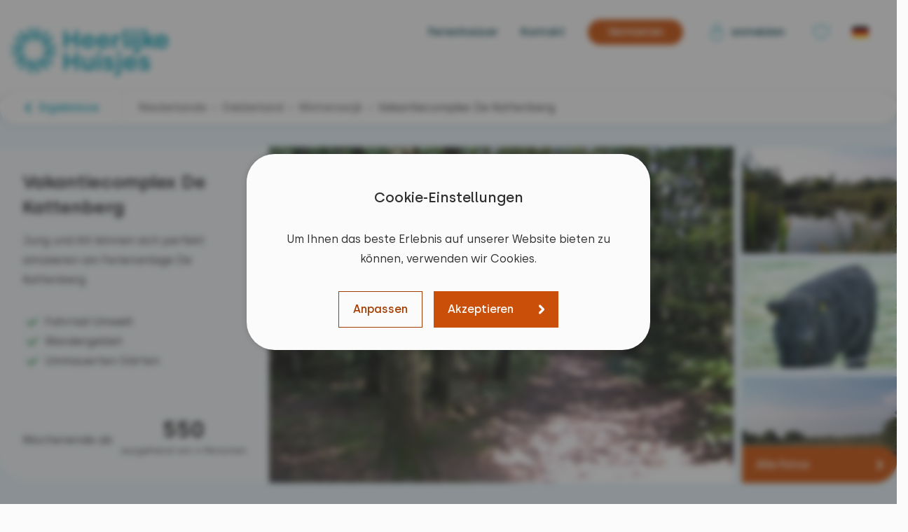

--- FILE ---
content_type: text/html; charset=UTF-8
request_url: https://www.heerlijkehuisjes.de/ferienpark/vakantiecomplex-de-kattenberg
body_size: 11447
content:
<!DOCTYPE html>
<html lang="de">

    <head>

    <meta charset="UTF-8">
    <meta name="viewport" content="width=device-width, initial-scale=1.0">
    <meta http-equiv="X-UA-Compatible" content="ie=edge">
    <meta name="description" content="Erleben Sie einen wunderschönen Urlaub am Vakantiecomplex De Kattenberg in Winterswijk.">
    <meta name="author" content="">
    <meta name="csrf-token" content="6mDOdATK5UumxHXZtxkbSmy9bAk5Ocv5iasLYoF2">
    <meta name="robots" content="index,follow">

    <link rel="shortcut icon" href="/assets/img/global/favicons/v3/favicon.ico">
<link rel="apple-touch-icon" sizes="180x180" href="/apple-touch-icon.png">
<link rel="icon" type="image/png" sizes="194x194" href="/assets/img/global/favicons/v3/favicon-194x194.png?v=_lkpoi34u58ogty382wib">
<link rel="icon" type="image/png" sizes="152x152" href="/assets/img/global/favicons/v3/favicon-152x152.png?v=_lkpoi34u58ogty382wib">
<link rel="icon" type="image/png" sizes="120x120" href="/assets/img/global/favicons/v3/favicon-120x120.png?v=_lkpoi34u58ogty382wib">
<link rel="icon" type="image/png" sizes="76x76" href="/assets/img/global/favicons/v3/favicon-76x76.png?v=_lkpoi34u58ogty382wib">
<link rel="icon" type="image/png" sizes="32x32" href="/assets/img/global/favicons/v3/favicon-32x32.png?v=_lkpoi34u58ogty382wib">
<link rel="icon" type="image/png" sizes="16x16" href="/assets/img/global/favicons/v3/favicon-16x16.png?v=_lkpoi34u58ogty382wib">
<link rel="icon" type="image/png" sizes="48x48" href="/assets/img/global/favicons/v3/favicon-48x48.png?v=_lkpoi34u58ogty382wib">
<link rel="manifest" href="/assets/img/global/favicons/v3/site.webmanifest">
<link rel="mask-icon" href="/assets/img/global/favicons/v3/safari-pinned-tab.svg" color="#009eb4">
<meta name="msapplication-TileColor" content="#ffffff">
<meta name="msapplication-config" content="/assets/img/global/favicons/v3/browserconfig.xml">
<meta name="theme-color" content="#ffffff">

            <link rel="preload" fetchpriority="high" as="image" href="https://static2.heerlijkehuisjes.nl/uploads/park/images/large/vakantiecomplex-de-kattenberg-vakantiehuis-winterswijk682032b2cc.webp" type="image/webp">
        
        <link rel="canonical" href="https://www.heerlijkehuisjes.de/ferienpark/vakantiecomplex-de-kattenberg" />
    
            <link rel="alternate" hreflang="nl" href="https://www.heerlijkehuisjes.nl/vakantiepark/vakantiecomplex-de-kattenberg" />
        <link rel="alternate" hreflang="de" href="https://www.heerlijkehuisjes.de/ferienpark/vakantiecomplex-de-kattenberg" />
        <link rel="alternate" hreflang="en" href="https://www.heerlijkehuisjes.com/holiday-park/vakantiecomplex-de-kattenberg" />
        <link rel="alternate" hreflang="x-default" href="https://www.heerlijkehuisjes.com/holiday-park/vakantiecomplex-de-kattenberg" />
            
    <link rel="preconnect" href="https://www.googletagmanager.com">

    <title>Vakantiecomplex De Kattenberg |Heerlijke Huisjes</title>

    <base href="https://www.heerlijkehuisjes.de">

            <link rel="preload" href="https://www.heerlijkehuisjes.de/build/assets/woff2/Silka-Regular-BLWM91SA.woff2" as="font" type="font/woff2" crossorigin>
        <link rel="preload" href="https://www.heerlijkehuisjes.de/build/assets/woff2/Silka-Medium-pFtlhLlZ.woff2" as="font" type="font/woff2" crossorigin>
        <link rel="preload" href="https://www.heerlijkehuisjes.de/build/assets/woff2/Silka-SemiBold-DFMein9F.woff2" as="font" type="font/woff2" crossorigin>
        <link rel="preload" href="https://www.heerlijkehuisjes.de/build/assets/woff2/Silka-BoldItalic-DfPAZmFG.woff2" as="font" type="font/woff2" crossorigin>
    
    
                    <script type="application/ld+json">
            {"@context":"https:\/\/schema.org","@graph":[{"@type":"ImageObject","@id":"https:\/\/static2.heerlijkehuisjes.nl\/uploads\/park\/images\/large\/vakantiecomplex-de-kattenberg-vakantiehuis-winterswijk682032b2cc.jpg","caption":"Vakantiecomplex De Kattenberg","url":"https:\/\/static2.heerlijkehuisjes.nl\/uploads\/park\/images\/large\/vakantiecomplex-de-kattenberg-vakantiehuis-winterswijk682032b2cc.jpg"},{"@type":"ItemPage","name":"Vakantiecomplex De Kattenberg","primaryImageOfPage":{"@id":"https:\/\/static2.heerlijkehuisjes.nl\/uploads\/park\/images\/large\/vakantiecomplex-de-kattenberg-vakantiehuis-winterswijk682032b2cc.jpg"}},{"@type":"Product","category":"Ferienhaus","image":{"@id":"https:\/\/static2.heerlijkehuisjes.nl\/uploads\/park\/images\/large\/vakantiecomplex-de-kattenberg-vakantiehuis-winterswijk682032b2cc.jpg"},"name":"Vakantiecomplex De Kattenberg","description":"<p>Winterswijk ist ein Dorf in der nat&uuml;rlichen Provinz Gelderland. Sind Sie mit der ganzen Familie auf der Suche nach einem sch&ouml;nen Ferienhaus f&uuml;r Jung und Alt? Im Ferienkomplex De Kattenberg k&ouml;nnen Sie sich auf einen tollen Urlaub verlassen! In der Gegend gibt es viel zu tun. Der nahegelegene Erholungspark Hilgelo verf&uuml;gt &uuml;ber einen gro&szlig;en See mit Strand und Spiel- und Liegefl&auml;chen. Sie k&ouml;nnen hier auch Tretboote und Kanus mieten. Auch f&uuml;r Wanderfreunde gibt es hier viel zu tun. In der N&auml;he liegt das Korenburgerveen, ein besonderes Hochmoorgebiet bei Winterswijk. Hier k&ouml;nnen Sie verschiedenen Wanderrouten folgen. Sie k&ouml;nnen auch an einer Exkursion in den am meisten gef&auml;hrdeten Teil teilnehmen, der sonst nicht zug&auml;nglich ist. Am Abend k&ouml;nnen Sie einen langen Spaziergang mit Blick auf einen wundersch&ouml;nen Sonnenuntergang unternehmen. Auch die Kinder werden sich hier pr&auml;chtig am&uuml;sieren. Mitten im Wald, etwa 200 Meter von Ihrem Ferienhaus entfernt, befindet sich ein renovierter Trainings- und Spielplatz.<\/p>","aggregateRating":{"@type":"AggregateRating","ratingValue":"8.0","reviewCount":"63","worstRating":1,"bestRating":10}}]}
        </script>
                <script type="application/ld+json">
            {"@context":"https:\/\/schema.org","@type":"BreadcrumbList","itemListElement":[{"@type":"ListItem","position":"0","item":{"@id":"https:\/\/www.heerlijkehuisjes.de\/ferienparks-niederlande","name":"Niederlande"}},{"@type":"ListItem","position":"1","item":{"@id":"https:\/\/www.heerlijkehuisjes.de\/ferienparks-gelderland","name":"Gelderland"}},{"@type":"ListItem","position":"2","item":{"@id":"https:\/\/www.heerlijkehuisjes.de\/ferienparks-winterswijk","name":"Winterswijk"}},{"@type":"ListItem","position":"3","item":{"@id":"https:\/\/www.heerlijkehuisjes.de\/ferienpark\/vakantiecomplex-de-kattenberg","name":"Vakantiecomplex De Kattenberg"}}]}
        </script>
            
                        <meta property="og:image" content="https://static2.heerlijkehuisjes.nl/uploads/park/images/large/vakantiecomplex-de-kattenberg-vakantiehuis-winterswijk682032b2cc.jpg">
                    <meta property="og:image:secure_url" content="https://static2.heerlijkehuisjes.nl/uploads/park/images/large/vakantiecomplex-de-kattenberg-vakantiehuis-winterswijk682032b2cc.jpg">
                    <meta property="og:image:width" content="1200">
                    <meta property="og:image:height" content="900">
                    <meta property="og:title" content="Vakantiecomplex De Kattenberg">
                    <meta property="og:description" content="Winterswijk ist ein Dorf in der nat&amp;uuml;rlichen Provinz Gelderland. Sind Sie mit der ganzen Familie auf der Suche nach einem sch&amp;ouml;nen Ferienhaus f&amp;uuml;r Jung und Alt? Im Ferienkomplex De Kattenberg k&amp;ouml;nnen Sie sich auf einen tollen Urlaub verlassen! In der Gegend gibt es viel zu tun. Der nahegelegene Erholungspark Hilgelo verf&amp;uuml;gt &amp;uuml;ber einen gro&amp;szlig;en See mit Strand und Spiel- und Liegefl&amp;auml;chen. Sie k&amp;ouml;nnen hier auch Tretboote und Kanus mieten. Auch f&amp;uuml;r Wanderfreunde gibt es hier viel zu tun. In der N&amp;auml;he liegt das Korenburgerveen, ein besonderes Hochmoorgebiet bei Winterswijk. Hier k&amp;ouml;nnen Sie verschiedenen Wanderrouten folgen. Sie k&amp;ouml;nnen auch an einer Exkursion in den am meisten gef&amp;auml;hrdeten Teil teilnehmen, der sonst nicht zug&amp;auml;nglich ist. Am Abend k&amp;ouml;nnen Sie einen langen Spaziergang mit Blick auf einen wundersch&amp;ouml;nen Sonnenuntergang unternehmen. Auch die Kinder werden sich hier pr&amp;auml;chtig am&amp;uuml;sieren. Mitten im Wald, etwa 200 Meter von Ihrem Ferienhaus entfernt, befindet sich ein renovierter Trainings- und Spielplatz.">
                    <meta property="og:url" content="">
            
    <link rel="preload" as="style" href="https://www.heerlijkehuisjes.de/build/assets/css/object-details-w5usy7k3.css" /><link rel="stylesheet" href="https://www.heerlijkehuisjes.de/build/assets/css/object-details-w5usy7k3.css" />    
    

    
        <script>
    // Define dataLayer and the gtag function.
    window.dataLayer = window.dataLayer || [];
    window.uetq = window.uetq || [];

    function gtag(){dataLayer.push(...arguments);}
    function gtag2(){dataLayer.push(arguments);}
    function uet() {uetq.push(...arguments);}
    function uet2() {uetq.push(arguments);}

    class CookiePolicyHandler {
        constructor() {
            this.cookieName = 'hh_cookie_consent_v2';
            this.checkedPreferences = {
                marketing: false,
            };
            this.isSet = this.isCookieSet(this.cookieName);

            // Fire the default values
            gtag2('consent', 'default', this.getConsentValues());
            uet('consent', 'default', this.getUetConsentValues());
        }

        isCookieSet(cookieName) {
            // Split the cookies string into individual cookies
            var cookies = document.cookie.split(';');

            // Iterate through the cookies to find the one with the given name
            for (var i = 0; i < cookies.length; i++) {
                var cookie = cookies[i].trim(); // Remove leading and trailing whitespace
                // Check if this cookie matches the given name
                if (cookie.indexOf(cookieName + '=') === 0) {
                    return true; // Cookie found
                }
            }

            return false; // Cookie not found
        }

        buildCookieValues() {
            return JSON.stringify(this.getCookieValues());
        }

        getConsentValues() {
            return {
                'ad_storage': this.checkedPreferences.marketing ? 'granted' : 'denied',
                'ad_user_data': this.checkedPreferences.marketing ? 'granted' : 'denied',
                'ad_personalization': this.checkedPreferences.marketing ? 'granted' : 'denied',
                'analytics_storage': this.isSet ? 'granted' : 'denied',
                'functionality_storage': this.isSet ? 'granted' : 'denied',
                'personalization_storage': this.isSet ? 'granted' : 'denied',
                'security_storage': this.isSet ? 'granted' : 'denied'
            };
        }

        getUetConsentValues() {
            return {
                'ad_storage': this.checkedPreferences.marketing ? 'granted' : 'denied'
            }
        }

        getCookieValues() {
            return {
                "cookie_consent_beste_ervaring": this.checkedPreferences.marketing,
                "cookie_consent_noodzakelijk": true
            }
        }

        setConsentCookie(domain) {
            const expirationDate = new Date();
            expirationDate.setFullYear(expirationDate.getFullYear() + 1);

            document.cookie = `${this.cookieName}=${this.buildCookieValues()}; expires=${expirationDate.toUTCString()}; domain=${domain}; path=/`;
            this.isSet = true;

            gtag2('consent', 'update', this.getConsentValues());
            uet('consent', 'update', this.getUetConsentValues());

            // Fires the 'cookie_consent_beste_ervaring' or 'cookie_consent_noodzakelijk' depending on
            // what the user picked.
            gtag({
                event: 'cookie_consent_' + (this.checkedPreferences.marketing ? 'beste_ervaring' : 'noodzakelijk')
            });
        }

        deleteConsentCookie(cookieName) {
            document.cookie = `${cookieName}=; expires=Thu, 01 Jan 1970 00:00:00 UTC; path=/;`;
            this.isSet = false;
        }
    }

    window.cookiePolicyHandler = new CookiePolicyHandler();

        gtag({"content_group": "Detailpagina | Vakantiepark"});
    </script>

<!-- Google Tag Manager -->
<script>(function(w,d,s,l,i){w[l]=w[l]||[];w[l].push({'gtm.start':
            new Date().getTime(),event:'gtm.js'});var f=d.getElementsByTagName(s)[0],
        j=d.createElement(s),dl=l!='dataLayer'?'&l='+l:'';j.async=true;j.src=
        'https://www.googletagmanager.com/gtm.js?id='+i+dl;f.parentNode.insertBefore(j,f);
    })(window,document,'script','dataLayer','GTM-KK92GL');</script>
<!-- End Google Tag Manager -->

    <!-- begin Convert Experiences code-->
<script type="text/javascript" src="//cdn-4.convertexperiments.com/v1/js/100413809-100415115.js?environment=production"></script>
<!-- end Convert Experiences code -->

</head>

    <body class="object-details">

        <noscript>Um diese Website anzeigen zu können, muss JavaScript in Ihrem Browser aktiviert sein.</noscript>

    <noscript><iframe src="https://www.googletagmanager.com/ns.html?id=GTM-KK92GL"
                      height="0" width="0" style="display:none;visibility:hidden"></iframe></noscript>

        <main class="relative mx-auto max-w-screen-custom bg-hh-cyan-100" id="root">

            <cookie-policy
        :texts="{&quot;preferences&quot;:{&quot;heading&quot;:&quot;Einstellungen verwalten&quot;,&quot;text&quot;:&quot;Wir verwenden Cookies, um Ihr Online-Erlebnis zu verbessern. Selbstverst\u00e4ndlich behandeln wir\n                    Ihre Daten zu diesem Zweck sorgf\u00e4ltig. Sie k\u00f6nnen Ihre Cookie-Pr\u00e4ferenzen jederzeit verwalten.&quot;,&quot;button&quot;:&quot;Einstellungen anpassen&quot;},&quot;popup&quot;:{&quot;heading&quot;:&quot;Cookie-Einstellungen&quot;,&quot;introduction-top&quot;:&quot;Um Ihnen das beste Erlebnis auf unserer Website bieten zu k\u00f6nnen, verwenden wir Cookies.&quot;,&quot;introduction&quot;:&quot;Um Ihnen ein angenehmes Erlebnis auf unserer Website zu bieten, verwenden wir Cookies.\n                Hier k\u00f6nnen Sie (einige) Ihrer Cookie-Einstellungen anpassen. Weitere Informationen \u00fcber die spezifischen\n                Cookies, die wir setzen, finden Sie in unserer\n                &lt;a href=\&quot;:link\&quot; target=\&quot;datenschutz-und-cookies?skipCookieCheck\&quot;&gt;Cookie-Richtlinie&lt;\/a&gt;.&quot;},&quot;cookies&quot;:{&quot;functional&quot;:{&quot;name&quot;:&quot;Funktional&quot;,&quot;description&quot;:&quot;Erforderlich, damit unsere Website weiterhin funktioniert. Die Daten bleiben anonym.&quot;},&quot;analytical&quot;:{&quot;name&quot;:&quot;Analytisch&quot;,&quot;description&quot;:&quot;Erforderlich, um die Nutzung unserer Websites besser zu verstehen und zu verbessern.\n                    Die Daten bleiben anonym.&quot;},&quot;marketing&quot;:{&quot;name&quot;:&quot;Marketing&quot;,&quot;description&quot;:&quot;Wird verwendet, um Werbung anzuzeigen, die f\u00fcr Sie als Nutzer relevant und interessant ist.&quot;}},&quot;actions&quot;:{&quot;accept&quot;:&quot;Akzeptieren&quot;,&quot;modify&quot;:&quot;Anpassen&quot;,&quot;save&quot;:&quot;Speichern&quot;}}"
        domain=".heerlijkehuisjes.de"
        show="1"
        set-marketing-preference=""
    ></cookie-policy>

            

            <header class="relative">

    <div class="placeholder"></div>

    <div class="header-content dockable">

        <div class="container flex justify-between">
            <div class="logo">
                <a
                    href="https://www.heerlijkehuisjes.de"
                    aria-label="Heerlijke Huisjes startseite"
                >
                    <img
                        width="288"
                        height="100"
                        class="transition hover:opacity-80"
                        src="https://www.heerlijkehuisjes.de/assets/img/global/logo-2024.svg"
                        alt="Heerlijke Huisjes startseite"
                    />
                </a>
            </div>
            <div class="hidden lg:block -mt-1">
                <nav class="flex items-center">

                                        <a href="https://www.heerlijkehuisjes.de/ferienhauser" class="mr-8 cyan-dark">Ferienhaüser</a>
                                        <a href="https://www.heerlijkehuisjes.de/kontakt" class="mr-8 cyan-dark">Kontakt</a>
                    
                    <a class="button orange-800 sm mr-8 rounded-full" href="https://www.heerlijkehuisjes.de/ferienhaus-vermieten">
                        <span class="inline-block px-2">Vermieten</span>
                    </a>

                                            
                        <a  href="https://mein.heerlijkehuisjes.nl/anmelden"
                                                       class="cyan-dark mr-8"
                        >
                            <i class="icon-link user align-middle !mx-0"></i>
                            <span class="align-middle">
                                                            anmelden
                                                        </span>
                        </a>
                    
                    <a
                        href="https://www.heerlijkehuisjes.de/lieblingshauser"
                        class="icon-link favourites"
                        title="Übersicht Lieblingshaüser"
                    >
                        
                    </a>

                    
                    <div class="mx-4 min-w-10">
                        <div class="relative">
    <language-picker :options="[{&quot;value&quot;:&quot;nl&quot;,&quot;url&quot;:&quot;https:\/\/www.heerlijkehuisjes.de\/ferienpark\/vakantiecomplex-de-kattenberg?redirect-lang=nl&quot;},{&quot;value&quot;:&quot;de&quot;,&quot;url&quot;:&quot;https:\/\/www.heerlijkehuisjes.de\/ferienpark\/vakantiecomplex-de-kattenberg?redirect-lang=de&quot;},{&quot;value&quot;:&quot;en&quot;,&quot;url&quot;:&quot;https:\/\/www.heerlijkehuisjes.de\/ferienpark\/vakantiecomplex-de-kattenberg?redirect-lang=en&quot;}]" value="de"></language-picker>

    <div class="absolute top-7 h-0 overflow-hidden transition-all" data-reference="language-dropdown">
                    <a
                class="block cursor-pointer transition hover:opacity-95 touch-manipulation"
                href="https://www.heerlijkehuisjes.de/ferienpark/vakantiecomplex-de-kattenberg?redirect-lang=nl"
            >
                <img
                    width="40"
                    height="24"
                    class="h-6 mb-1"
                    src="https://www.heerlijkehuisjes.de/assets/img/global/flags/nl.svg"
                    alt="NL"
                >
            </a>
                    <a
                class="block cursor-pointer transition hover:opacity-95 touch-manipulation"
                href="https://www.heerlijkehuisjes.de/ferienpark/vakantiecomplex-de-kattenberg?redirect-lang=de"
            >
                <img
                    width="40"
                    height="24"
                    class="h-6 mb-1"
                    src="https://www.heerlijkehuisjes.de/assets/img/global/flags/de.svg"
                    alt="DE"
                >
            </a>
                    <a
                class="block cursor-pointer transition hover:opacity-95 touch-manipulation"
                href="https://www.heerlijkehuisjes.de/ferienpark/vakantiecomplex-de-kattenberg?redirect-lang=en"
            >
                <img
                    width="40"
                    height="24"
                    class="h-6 mb-1"
                    src="https://www.heerlijkehuisjes.de/assets/img/global/flags/en.svg"
                    alt="EN"
                >
            </a>
            </div>
</div>
                    </div>
                </nav>
            </div>

            <button
                class="lg:hidden w-14 h-14 relative focus:outline-0"
                @click.prevent="emit('toggle-mobile-menu')"
                aria-label="menu"
            >
                <div class="hb-menu" data-reference="mobile-menu-button">
                    <span  class="hb-line"></span>
                    <span  class="hb-line"></span>
                    <span  class="hb-line"></span>
                </div>
            </button>
        </div>
    </div>

    <div
        class="mobile-menu lg:hidden fixed flex flex-col left-0 top-0 pt-20 w-full h-screen bg-hh-cyan-100 z-50"
        data-reference="mobile-menu"
    >
        <div>
            <div class="mobile-menu-items">
                                    <a href="https://mein.heerlijkehuisjes.nl">Anmelden</a>
                                    <a href="https://www.heerlijkehuisjes.de/ferienhauser">Alle Ferienhäuser</a>
                                    <a href="https://www.heerlijkehuisjes.de/lieblingshauser">Lieblingshaüser</a>
                                    <a href="https://www.heerlijkehuisjes.de/haufig-gestellte-fragen">Häufig gestellte Fragen</a>
                                    <a href="https://www.heerlijkehuisjes.de/kontakt">Contact</a>
                                    <a href="https://www.heerlijkehuisjes.de/ferienhaus-vermieten">Ferienhaus vermieten</a>
                                    <a href="https://www.heerlijkehuisjes.de/uber-uns">Über uns</a>
                                    <a href="https://www.heerlijkehuisjes.de/stellenangebote">Arbeiten bei Heerlijke Huisjes</a>
                
                            </div>
        </div>
        <div class="flex justify-center p-4">
                            <a
                    href="https://www.heerlijkehuisjes.de/ferienpark/vakantiecomplex-de-kattenberg?redirect-lang=nl"
                    class="inline-flex items-center p-2 mx-3 w-14 h-18 bg-hh-grey-50 rounded"
                    aria-label="Verander de taal naar Nederlands"
                >
                    <img
                        width="36"
                        height="24"
                        class="rounded"
                        src="https://www.heerlijkehuisjes.de/assets/img/frontend-v3/flags/nl.svg"
                        alt="nl"
                    >
                </a>
                            <a
                    href="https://www.heerlijkehuisjes.de/ferienpark/vakantiecomplex-de-kattenberg?redirect-lang=de"
                    class="inline-flex items-center p-2 mx-3 w-14 h-18 bg-hh-grey-50 rounded border-2 border-hh-cyan"
                    aria-label="Ändern Sie die Sprache auf Deutsch"
                >
                    <img
                        width="36"
                        height="24"
                        class="rounded"
                        src="https://www.heerlijkehuisjes.de/assets/img/frontend-v3/flags/de.svg"
                        alt="de"
                    >
                </a>
                            <a
                    href="https://www.heerlijkehuisjes.de/ferienpark/vakantiecomplex-de-kattenberg?redirect-lang=en"
                    class="inline-flex items-center p-2 mx-3 w-14 h-18 bg-hh-grey-50 rounded"
                    aria-label="Change language to English"
                >
                    <img
                        width="36"
                        height="24"
                        class="rounded"
                        src="https://www.heerlijkehuisjes.de/assets/img/frontend-v3/flags/en.svg"
                        alt="en"
                    >
                </a>
                    </div>
    </div>
</header>



<flash-message
    has-errors=""
    :flash-data="null"
    default-message="Sie haben ein oder mehrere Felder nicht korrekt ausgefüllt."
></flash-message>

            

            
    
    

    <div class="hidden xl:block">
    <div class="bg-hh-grey-50 h-6"></div>
    <div class="container">
        <div class="flex -mt-[22px] h-12 bg-hh-grey-50 rounded-4xl text-base shadow-center z-10">
            <a href="https://www.heerlijkehuisjes.de/ferienparks/land:niederlande;provinz:gelderland" class="flex items-center px-8 min-w-32 border-0 rounded-l-4xl  hover:bg-hh-cyan-200">
                <img width="16" height="16" class="mr-2 w-4 g-4 rotate-180" src="https://www.heerlijkehuisjes.de/assets/img/frontend-v3/icons/global/icon-right-angle-cyan.svg" alt="right angle">

                Ergebnisse
            </a>
            <nav class="flex items-center px-6 border-l" aria-label="breadcrumbs">
                                                                            <a class="inline-block -mt-1 h-6 text-hh-grey-700 hover:border-b hover:border-hh-grey-400" href="https://www.heerlijkehuisjes.de/ferienparks-niederlande">Niederlande</a>
                    
                                            <span class="inline-block -mt-1 h-6" aria-current="location">&nbsp;&nbsp;›&nbsp;&nbsp;</span>
                                                                                <a class="inline-block -mt-1 h-6 text-hh-grey-700 hover:border-b hover:border-hh-grey-400" href="https://www.heerlijkehuisjes.de/ferienparks-gelderland">Gelderland</a>
                    
                                            <span class="inline-block -mt-1 h-6" aria-current="location">&nbsp;&nbsp;›&nbsp;&nbsp;</span>
                                                                                <a class="inline-block -mt-1 h-6 text-hh-grey-700 hover:border-b hover:border-hh-grey-400" href="https://www.heerlijkehuisjes.de/ferienparks-winterswijk">Winterswijk</a>
                    
                                            <span class="inline-block -mt-1 h-6" aria-current="location">&nbsp;&nbsp;›&nbsp;&nbsp;</span>
                                                                                <span class="inline-block -mt-1 h-6">Vakantiecomplex De Kattenberg</span>
                    
                                                </nav>
        </div>
    </div>
</div>

    

    <div class="container">

        <detail-gallery
            :swiper-data="[{&quot;url&quot;:&quot;https:\/\/static2.heerlijkehuisjes.nl\/uploads\/park\/images\/xxlarge\/vakantiecomplex-de-kattenberg-vakantiehuis-winterswijk682032b2cc.jpg&quot;,&quot;urlPlaceholder&quot;:&quot;https:\/\/static2.heerlijkehuisjes.nl\/uploads\/park\/images\/small\/vakantiecomplex-de-kattenberg-vakantiehuis-winterswijk682032b2cc.jpg&quot;,&quot;urlWebp&quot;:&quot;https:\/\/static2.heerlijkehuisjes.nl\/uploads\/park\/images\/xxlarge\/vakantiecomplex-de-kattenberg-vakantiehuis-winterswijk682032b2cc.webp&quot;,&quot;category&quot;:&quot;Basis Bild&quot;,&quot;altText&quot;:&quot;Vakantiecomplex De Kattenberg&quot;},{&quot;url&quot;:&quot;https:\/\/static2.heerlijkehuisjes.nl\/uploads\/park\/images\/xxlarge\/vakantiecomplex-de-kattenberg-vakantiehuis-winterswijk954799bad5.jpg&quot;,&quot;urlPlaceholder&quot;:&quot;https:\/\/static2.heerlijkehuisjes.nl\/uploads\/park\/images\/small\/vakantiecomplex-de-kattenberg-vakantiehuis-winterswijk954799bad5.jpg&quot;,&quot;urlWebp&quot;:&quot;https:\/\/static2.heerlijkehuisjes.nl\/uploads\/park\/images\/xxlarge\/vakantiecomplex-de-kattenberg-vakantiehuis-winterswijk954799bad5.webp&quot;,&quot;category&quot;:&quot;&quot;,&quot;altText&quot;:&quot;Vakantiecomplex De Kattenberg&quot;},{&quot;url&quot;:&quot;https:\/\/static2.heerlijkehuisjes.nl\/uploads\/park\/images\/xxlarge\/vakantiecomplex-de-kattenberg-vakantiehuis-winterswijk962d0096ec.jpg&quot;,&quot;urlPlaceholder&quot;:&quot;https:\/\/static2.heerlijkehuisjes.nl\/uploads\/park\/images\/small\/vakantiecomplex-de-kattenberg-vakantiehuis-winterswijk962d0096ec.jpg&quot;,&quot;urlWebp&quot;:&quot;https:\/\/static2.heerlijkehuisjes.nl\/uploads\/park\/images\/xxlarge\/vakantiecomplex-de-kattenberg-vakantiehuis-winterswijk962d0096ec.webp&quot;,&quot;category&quot;:&quot;&quot;,&quot;altText&quot;:&quot;Vakantiecomplex De Kattenberg&quot;},{&quot;url&quot;:&quot;https:\/\/static2.heerlijkehuisjes.nl\/uploads\/park\/images\/xxlarge\/vakantiecomplex-de-kattenberg-vakantiehuis-winterswijk80518e2999.jpg&quot;,&quot;urlPlaceholder&quot;:&quot;https:\/\/static2.heerlijkehuisjes.nl\/uploads\/park\/images\/small\/vakantiecomplex-de-kattenberg-vakantiehuis-winterswijk80518e2999.jpg&quot;,&quot;urlWebp&quot;:&quot;https:\/\/static2.heerlijkehuisjes.nl\/uploads\/park\/images\/xxlarge\/vakantiecomplex-de-kattenberg-vakantiehuis-winterswijk80518e2999.webp&quot;,&quot;category&quot;:&quot;&quot;,&quot;altText&quot;:&quot;Vakantiecomplex De Kattenberg&quot;},{&quot;url&quot;:&quot;https:\/\/static2.heerlijkehuisjes.nl\/uploads\/park\/images\/xxlarge\/vakantiecomplex-de-kattenberg-vakantiehuis-winterswijk264fe5df23.jpg&quot;,&quot;urlPlaceholder&quot;:&quot;https:\/\/static2.heerlijkehuisjes.nl\/uploads\/park\/images\/small\/vakantiecomplex-de-kattenberg-vakantiehuis-winterswijk264fe5df23.jpg&quot;,&quot;urlWebp&quot;:&quot;https:\/\/static2.heerlijkehuisjes.nl\/uploads\/park\/images\/xxlarge\/vakantiecomplex-de-kattenberg-vakantiehuis-winterswijk264fe5df23.webp&quot;,&quot;category&quot;:&quot;&quot;,&quot;altText&quot;:&quot;Vakantiecomplex De Kattenberg&quot;},{&quot;url&quot;:&quot;https:\/\/static2.heerlijkehuisjes.nl\/uploads\/park\/images\/xxlarge\/vakantiecomplex-de-kattenberg-vakantiehuis-winterswijk4428cda81f.jpg&quot;,&quot;urlPlaceholder&quot;:&quot;https:\/\/static2.heerlijkehuisjes.nl\/uploads\/park\/images\/small\/vakantiecomplex-de-kattenberg-vakantiehuis-winterswijk4428cda81f.jpg&quot;,&quot;urlWebp&quot;:&quot;https:\/\/static2.heerlijkehuisjes.nl\/uploads\/park\/images\/xxlarge\/vakantiecomplex-de-kattenberg-vakantiehuis-winterswijk4428cda81f.webp&quot;,&quot;category&quot;:&quot;&quot;,&quot;altText&quot;:&quot;Vakantiecomplex De Kattenberg&quot;},{&quot;url&quot;:&quot;https:\/\/static2.heerlijkehuisjes.nl\/uploads\/park\/images\/xxlarge\/vakantiecomplex-de-kattenberg-vakantiehuis-winterswijk23530e62fd.jpg&quot;,&quot;urlPlaceholder&quot;:&quot;https:\/\/static2.heerlijkehuisjes.nl\/uploads\/park\/images\/small\/vakantiecomplex-de-kattenberg-vakantiehuis-winterswijk23530e62fd.jpg&quot;,&quot;urlWebp&quot;:&quot;https:\/\/static2.heerlijkehuisjes.nl\/uploads\/park\/images\/xxlarge\/vakantiecomplex-de-kattenberg-vakantiehuis-winterswijk23530e62fd.webp&quot;,&quot;category&quot;:&quot;&quot;,&quot;altText&quot;:&quot;Vakantiecomplex De Kattenberg&quot;},{&quot;url&quot;:&quot;https:\/\/static2.heerlijkehuisjes.nl\/uploads\/park\/images\/xxlarge\/vakantiecomplex-de-kattenberg-vakantiehuis-winterswijk203ae56625.jpg&quot;,&quot;urlPlaceholder&quot;:&quot;https:\/\/static2.heerlijkehuisjes.nl\/uploads\/park\/images\/small\/vakantiecomplex-de-kattenberg-vakantiehuis-winterswijk203ae56625.jpg&quot;,&quot;urlWebp&quot;:&quot;https:\/\/static2.heerlijkehuisjes.nl\/uploads\/park\/images\/xxlarge\/vakantiecomplex-de-kattenberg-vakantiehuis-winterswijk203ae56625.webp&quot;,&quot;category&quot;:&quot;&quot;,&quot;altText&quot;:&quot;Vakantiecomplex De Kattenberg&quot;},{&quot;url&quot;:&quot;https:\/\/static2.heerlijkehuisjes.nl\/uploads\/park\/images\/xxlarge\/vakantiecomplex-de-kattenberg-vakantiehuis-winterswijk23562bf1ed.jpg&quot;,&quot;urlPlaceholder&quot;:&quot;https:\/\/static2.heerlijkehuisjes.nl\/uploads\/park\/images\/small\/vakantiecomplex-de-kattenberg-vakantiehuis-winterswijk23562bf1ed.jpg&quot;,&quot;urlWebp&quot;:&quot;https:\/\/static2.heerlijkehuisjes.nl\/uploads\/park\/images\/xxlarge\/vakantiecomplex-de-kattenberg-vakantiehuis-winterswijk23562bf1ed.webp&quot;,&quot;category&quot;:&quot;&quot;,&quot;altText&quot;:&quot;Vakantiecomplex De Kattenberg&quot;},{&quot;url&quot;:&quot;https:\/\/static2.heerlijkehuisjes.nl\/uploads\/park\/images\/xxlarge\/vakantiecomplex-de-kattenberg-vakantiehuis-winterswijk2588df7b73.jpg&quot;,&quot;urlPlaceholder&quot;:&quot;https:\/\/static2.heerlijkehuisjes.nl\/uploads\/park\/images\/small\/vakantiecomplex-de-kattenberg-vakantiehuis-winterswijk2588df7b73.jpg&quot;,&quot;urlWebp&quot;:&quot;https:\/\/static2.heerlijkehuisjes.nl\/uploads\/park\/images\/xxlarge\/vakantiecomplex-de-kattenberg-vakantiehuis-winterswijk2588df7b73.webp&quot;,&quot;category&quot;:&quot;&quot;,&quot;altText&quot;:&quot;Vakantiecomplex De Kattenberg&quot;},{&quot;url&quot;:&quot;https:\/\/static2.heerlijkehuisjes.nl\/uploads\/park\/images\/xxlarge\/vakantiecomplex-de-kattenberg-vakantiehuis-winterswijk3451143466.jpg&quot;,&quot;urlPlaceholder&quot;:&quot;https:\/\/static2.heerlijkehuisjes.nl\/uploads\/park\/images\/small\/vakantiecomplex-de-kattenberg-vakantiehuis-winterswijk3451143466.jpg&quot;,&quot;urlWebp&quot;:&quot;https:\/\/static2.heerlijkehuisjes.nl\/uploads\/park\/images\/xxlarge\/vakantiecomplex-de-kattenberg-vakantiehuis-winterswijk3451143466.webp&quot;,&quot;category&quot;:&quot;&quot;,&quot;altText&quot;:&quot;Vakantiecomplex De Kattenberg&quot;},{&quot;url&quot;:&quot;https:\/\/static2.heerlijkehuisjes.nl\/uploads\/park\/images\/xxlarge\/vakantiecomplex-de-kattenberg-vakantiehuis-winterswijk07597da7b1.jpg&quot;,&quot;urlPlaceholder&quot;:&quot;https:\/\/static2.heerlijkehuisjes.nl\/uploads\/park\/images\/small\/vakantiecomplex-de-kattenberg-vakantiehuis-winterswijk07597da7b1.jpg&quot;,&quot;urlWebp&quot;:&quot;https:\/\/static2.heerlijkehuisjes.nl\/uploads\/park\/images\/xxlarge\/vakantiecomplex-de-kattenberg-vakantiehuis-winterswijk07597da7b1.webp&quot;,&quot;category&quot;:&quot;&quot;,&quot;altText&quot;:&quot;Vakantiecomplex De Kattenberg&quot;},{&quot;url&quot;:&quot;https:\/\/static2.heerlijkehuisjes.nl\/uploads\/park\/images\/xxlarge\/vakantiecomplex-de-kattenberg-vakantiehuis-winterswijk435df802a0.jpg&quot;,&quot;urlPlaceholder&quot;:&quot;https:\/\/static2.heerlijkehuisjes.nl\/uploads\/park\/images\/small\/vakantiecomplex-de-kattenberg-vakantiehuis-winterswijk435df802a0.jpg&quot;,&quot;urlWebp&quot;:&quot;https:\/\/static2.heerlijkehuisjes.nl\/uploads\/park\/images\/xxlarge\/vakantiecomplex-de-kattenberg-vakantiehuis-winterswijk435df802a0.webp&quot;,&quot;category&quot;:&quot;&quot;,&quot;altText&quot;:&quot;Vakantiecomplex De Kattenberg&quot;},{&quot;url&quot;:&quot;https:\/\/static2.heerlijkehuisjes.nl\/uploads\/park\/images\/xxlarge\/vakantiecomplex-de-kattenberg-vakantiehuis-winterswijk429e9c8b33.jpg&quot;,&quot;urlPlaceholder&quot;:&quot;https:\/\/static2.heerlijkehuisjes.nl\/uploads\/park\/images\/small\/vakantiecomplex-de-kattenberg-vakantiehuis-winterswijk429e9c8b33.jpg&quot;,&quot;urlWebp&quot;:&quot;https:\/\/static2.heerlijkehuisjes.nl\/uploads\/park\/images\/xxlarge\/vakantiecomplex-de-kattenberg-vakantiehuis-winterswijk429e9c8b33.webp&quot;,&quot;category&quot;:&quot;&quot;,&quot;altText&quot;:&quot;Vakantiecomplex De Kattenberg&quot;},{&quot;url&quot;:&quot;https:\/\/static2.heerlijkehuisjes.nl\/uploads\/park\/images\/xxlarge\/vakantiecomplex-de-kattenberg-vakantiehuis-winterswijk678092ffe9.jpg&quot;,&quot;urlPlaceholder&quot;:&quot;https:\/\/static2.heerlijkehuisjes.nl\/uploads\/park\/images\/small\/vakantiecomplex-de-kattenberg-vakantiehuis-winterswijk678092ffe9.jpg&quot;,&quot;urlWebp&quot;:&quot;https:\/\/static2.heerlijkehuisjes.nl\/uploads\/park\/images\/xxlarge\/vakantiecomplex-de-kattenberg-vakantiehuis-winterswijk678092ffe9.webp&quot;,&quot;category&quot;:&quot;&quot;,&quot;altText&quot;:&quot;Vakantiecomplex De Kattenberg&quot;},{&quot;url&quot;:&quot;https:\/\/static2.heerlijkehuisjes.nl\/uploads\/park\/images\/xxlarge\/vakantiecomplex-de-kattenberg-vakantiehuis-winterswijk661df96ffd.jpg&quot;,&quot;urlPlaceholder&quot;:&quot;https:\/\/static2.heerlijkehuisjes.nl\/uploads\/park\/images\/small\/vakantiecomplex-de-kattenberg-vakantiehuis-winterswijk661df96ffd.jpg&quot;,&quot;urlWebp&quot;:&quot;https:\/\/static2.heerlijkehuisjes.nl\/uploads\/park\/images\/xxlarge\/vakantiecomplex-de-kattenberg-vakantiehuis-winterswijk661df96ffd.webp&quot;,&quot;category&quot;:&quot;&quot;,&quot;altText&quot;:&quot;Vakantiecomplex De Kattenberg&quot;}]"
            :ip-valid="false"
        ></detail-gallery>

        <section class="flex flex-col flex-col-reverse lg:flex-row lg:h-120 lg:mt-8 rounded-b-5xl">

            

            <div class="flex flex-col justify-between flex-shrink-0 p-6 lg:p-8 lg:w-96 bg-hh-cyan-50 rounded-bl-5xl">
                <div>
                    <div class="m-0 text-2xl font-semibold text-hh-grey-900 leading-9">
                        Vakantiecomplex De Kattenberg
                    </div>
                    <div class="my-2 text-base mt-4">
                        Jung und Alt können sich perfekt amüsieren am Ferienanlage De Kattenberg
                    </div>

                    <div class="flex flex-wrap lg:mt-8">
                        <ul class="checkmark">
                                                            <li>Fahrrad-Umwelt</li>
                                                            <li>Wandergebiet</li>
                                                            <li>Ummauerten Gärten</li>
                                                    </ul>
                    </div>
                </div>
                <div class="flex mt-4 justify-between items-center mt-12">
                    <div>Wochenende ab</div>
                    <div class="text-2xl text-center">
                        <div>
                                                        <span class="text-3xl font-semibold">550</span>
                        </div>
                        <div class="text-sm grey-700">
                            ausgehend von 4 Personen
                        </div>
                    </div>
                </div>
            </div>

            

            <div class="flex-grow h-64 sm:h-96 md:h-120 lg:h-auto">
                <div class="flex-grow h-full">
                    <div class="flex flex-grow h-full">
                        <div class="relative w-full xl:w-3/4 h-full lg:mr-3">

                                                            <div
                                    class="absolute inline-block left-6 top-6 z-10"
                                    @click.prevent="emit('scroll-to-reviews');"
                                >
                                    <div
                                        class="flex items-center px-2 py-1 pr-4 bg-hh-grey-50 font-semibold text-base rounded-3xl tracking-tighter shadow-xl w-fit">
                                        <img class="w-4 inline mr-1.5"
                                             width="16"
                                             height="16"
                                             src="https://www.heerlijkehuisjes.de/assets/img/frontend-v3/icons/reviews/review-star-full.svg"
                                             alt="star"
                                        >
                                        <span>7,8</span>
                                        <span class="ml-2">Gut</span>
                                    </div>
                                    <div
                                        class="text-hh-grey-50 text-base text-shadow-md">
                                        63 Bewertungen
                                    </div>
                                </div>
                            
                            <div class="w-full h-full min-h-full overflow-hidden">
                                <picture title="Vakantiecomplex De Kattenberg" class="overflow-hidden ">
        <source srcset="https://static2.heerlijkehuisjes.nl/uploads/park/images/xlarge/vakantiecomplex-de-kattenberg-vakantiehuis-winterswijk682032b2cc.webp" type="image/webp">
        <source srcset="https://static2.heerlijkehuisjes.nl/uploads/park/images/xlarge/vakantiecomplex-de-kattenberg-vakantiehuis-winterswijk682032b2cc.jpg" type="image/jpg">
        <img
            width="1600"
            height="1200"
            class="w-full h-full min-h-full object-cover cursor-pointer transition hover:scale-105 hover:opacity-95"
            src="https://static2.heerlijkehuisjes.nl/uploads/park/images/large/vakantiecomplex-de-kattenberg-vakantiehuis-winterswijk682032b2cc.jpg"
            alt="Vakantiecomplex De Kattenberg"
            draggable="false"
                            oncontextmenu="return false"
                                        fetchpriority="high"
                        @click.prevent="emit('open-detail-gallery', '1')"
        />
    </picture>

<div
    class="xl:hidden flex items-center absolute left-1 bottom-1 py-1 px-3 bg-hh-grey-900/50 border border-hh-grey-50 rounded text-hh-grey-50 font-medium"
    @click.prevent="emit('open-detail-gallery', '1')"
>
    <img
        width="20"
        height="16"
        class="inline-block h-4 mr-2"
        src="https://www.heerlijkehuisjes.de/assets/img/frontend-v3/icons/global/icon-camera-grey-50.svg"
        alt="camera"
    >
    16
</div>

                            </div>
                        </div>
                        <div class="hidden xl:grid grid-rows-3 gap-3 w-1/4">
                            <div class="overflow-hidden">
                                <picture title="Vakantiecomplex De Kattenberg" class="overflow-hidden">
        <source srcset="https://static2.heerlijkehuisjes.nl/uploads/park/images/large/vakantiecomplex-de-kattenberg-vakantiehuis-winterswijk954799bad5.webp" type="image/webp">
        <source srcset="https://static2.heerlijkehuisjes.nl/uploads/park/images/large/vakantiecomplex-de-kattenberg-vakantiehuis-winterswijk954799bad5.jpg" type="image/jpg">
        <img
            width="800"
            height="600"
            class="w-full h-full object-cover cursor-pointer transition hover:scale-110 hover:opacity-95"
            src="https://static2.heerlijkehuisjes.nl/uploads/park/images/large/vakantiecomplex-de-kattenberg-vakantiehuis-winterswijk954799bad5.jpg"
            alt="Vakantiecomplex De Kattenberg"
            loading="lazy"
            draggable="false"
                            oncontextmenu="return false"
                        @click.prevent="emit('open-detail-gallery', '2')"
        />
    </picture>


                            </div>
                            <div class="overflow-hidden">
                                <picture title="Vakantiecomplex De Kattenberg" class="overflow-hidden">
        <source srcset="https://static2.heerlijkehuisjes.nl/uploads/park/images/large/vakantiecomplex-de-kattenberg-vakantiehuis-winterswijk962d0096ec.webp" type="image/webp">
        <source srcset="https://static2.heerlijkehuisjes.nl/uploads/park/images/large/vakantiecomplex-de-kattenberg-vakantiehuis-winterswijk962d0096ec.jpg" type="image/jpg">
        <img
            width="800"
            height="600"
            class="w-full h-full object-cover cursor-pointer transition hover:scale-110 hover:opacity-95"
            src="https://static2.heerlijkehuisjes.nl/uploads/park/images/large/vakantiecomplex-de-kattenberg-vakantiehuis-winterswijk962d0096ec.jpg"
            alt="Vakantiecomplex De Kattenberg"
            loading="lazy"
            draggable="false"
                            oncontextmenu="return false"
                        @click.prevent="emit('open-detail-gallery', '3')"
        />
    </picture>


                            </div>
                            <div class="relative rounded-br-4xl overflow-hidden">
                                <picture title="Vakantiecomplex De Kattenberg" class="overflow-hidden">
        <source srcset="https://static2.heerlijkehuisjes.nl/uploads/park/images/large/vakantiecomplex-de-kattenberg-vakantiehuis-winterswijk80518e2999.webp" type="image/webp">
        <source srcset="https://static2.heerlijkehuisjes.nl/uploads/park/images/large/vakantiecomplex-de-kattenberg-vakantiehuis-winterswijk80518e2999.jpg" type="image/jpg">
        <img
            width="800"
            height="600"
            class="w-full h-full object-cover cursor-pointer transition hover:scale-110 hover:opacity-95"
            src="https://static2.heerlijkehuisjes.nl/uploads/park/images/large/vakantiecomplex-de-kattenberg-vakantiehuis-winterswijk80518e2999.jpg"
            alt="Vakantiecomplex De Kattenberg"
            loading="lazy"
            draggable="false"
                            oncontextmenu="return false"
                        @click.prevent="emit('open-detail-gallery', '4')"
        />
    </picture>



                                                                    <div class="absolute bottom-0 w-full">
                                        <button
                                            class="button w-full orange-700 cta rounded-r-4xl"
                                            @click.prevent="emit('open-detail-gallery', '4')"
                                        >
                                            Alle Fotos
                                        </button>
                                    </div>
                                                            </div>
                        </div>
                    </div>
                </div>
            </div>
        </section>

        

        <div class="flex flex-col my-8 justify-end">

            

            <section class="details-container full !mt-0" data-section-reference="main" id="tabs-target">

                <section class="object-details relative !p-0 rounded-t-2xl lg:!rounded-t-none">
                    <div class="tabs-container">
    <div class="container">
        <div class="tabs">
            <div
    class="tab active"
    data-section-reference="main"
    @click.prevent="emit('activate-tab', 'main');"
>Das Ferienpark</div>
                        <div
    class="tab"
    data-section-reference="facilities"
    @click.prevent="emit('activate-tab', 'facilities');"
>Einrichtungen</div>
                        <div
    class="tab"
    data-section-reference="location"
    @click.prevent="emit('activate-tab', 'location');"
>Ort</div>
                        <div
    class="tab"
    data-section-reference="holiday-homes"
    @click.prevent="emit('activate-tab', 'holiday-homes');"
>Ferienhaüser
                            <small class="mx-1.5">(3)</small></div>
            <div class="active-indicator"></div>
        </div>
        <tabs></tabs>
    </div>
</div>
<div class="container tabs-placeholder"></div>



                    <div class="p-6 lg:p-12 lg:pt-4 pb-0 lg:pb-0 lg:w-2/3">
                        <h1 class="text-xl font-medium">
                            Jung und Alt können sich perfekt amüsieren am Ferienanlage De Kattenberg
                        </h1>
                    </div>

                    <div class="lg:flex">

                        <div class="p-6 lg:p-12 pt-0 lg:pt-0 lg:w-2/3">
                            <p>Winterswijk ist ein Dorf in der nat&uuml;rlichen Provinz Gelderland. Sind Sie mit der ganzen Familie auf der Suche nach einem sch&ouml;nen Ferienhaus f&uuml;r Jung und Alt? Im Ferienkomplex De Kattenberg k&ouml;nnen Sie sich auf einen tollen Urlaub verlassen! In der Gegend gibt es viel zu tun. Der nahegelegene Erholungspark Hilgelo verf&uuml;gt &uuml;ber einen gro&szlig;en See mit Strand und Spiel- und Liegefl&auml;chen. Sie k&ouml;nnen hier auch Tretboote und Kanus mieten. Auch f&uuml;r Wanderfreunde gibt es hier viel zu tun. In der N&auml;he liegt das Korenburgerveen, ein besonderes Hochmoorgebiet bei Winterswijk. Hier k&ouml;nnen Sie verschiedenen Wanderrouten folgen. Sie k&ouml;nnen auch an einer Exkursion in den am meisten gef&auml;hrdeten Teil teilnehmen, der sonst nicht zug&auml;nglich ist. Am Abend k&ouml;nnen Sie einen langen Spaziergang mit Blick auf einen wundersch&ouml;nen Sonnenuntergang unternehmen. Auch die Kinder werden sich hier pr&auml;chtig am&uuml;sieren. Mitten im Wald, etwa 200 Meter von Ihrem Ferienhaus entfernt, befindet sich ein renovierter Trainings- und Spielplatz.</p>
                        </div>

                        <div class="p-6 pt-0 lg:p-12 lg:pt-0 lg:-mt-4 lg:w-1/3">
                            <div class="flex flex-col my-8">

    <div class="font-semibold w-56 xl:mr-8 mb-3 flex-shrink-0">Aktivitäten in der Umgebung</div>

    <div class="flex flex-wrap w-full">
                    <div class="pl-7 w-full md:w-1/2 lg:w-full 2xl:w-1/1 pr-4 relative">
                <img class="absolute left-0 top-1.5 inline-block w-4" src="https://www.heerlijkehuisjes.de/assets/img/frontend-v3/icons/global/icon-checkmark-green.svg" alt="icon">
                <span class="flex justify-between">Spazieren</span>
            </div>
                    <div class="pl-7 w-full md:w-1/2 lg:w-full 2xl:w-1/1 pr-4 relative">
                <img class="absolute left-0 top-1.5 inline-block w-4" src="https://www.heerlijkehuisjes.de/assets/img/frontend-v3/icons/global/icon-checkmark-green.svg" alt="icon">
                <span class="flex justify-between">Rad fahren</span>
            </div>
                    <div class="pl-7 w-full md:w-1/2 lg:w-full 2xl:w-1/1 pr-4 relative">
                <img class="absolute left-0 top-1.5 inline-block w-4" src="https://www.heerlijkehuisjes.de/assets/img/frontend-v3/icons/global/icon-checkmark-green.svg" alt="icon">
                <span class="flex justify-between">Schwimmen</span>
            </div>
            </div>
</div>
                        </div>

                    </div>

                </section>

            </section>

            

            
            

            <section class="details-container full" data-section-reference="facilities">

                <section class="object-details">

                    <h2>Einrichtungen</h2>

                    <div class="lg:flex">

                        <div class="lg:w-2/3">
                            <p><strong>Vermietung von Fahrr&auml;dern</strong><br />M&ouml;chten Sie die sch&ouml;ne Umgebung von Winterswijk mit dem Fahrrad erkunden, haben aber keins dabei? &Uuml;berhaupt kein Problem! Sie haben die M&ouml;glichkeit, Fahrr&auml;der in einem &ouml;rtlichen Fahrradgesch&auml;ft in Winterswijk zu mieten. Sie werden das Fahrrad kostenlos zum Kattenberg liefern.&nbsp;</p>
                        </div>

                        <div class="lg:p-12 lg:pt-0 lg:-mt-4 lg:w-1/3">
                            <div class="flex flex-col my-8">

    <div class="font-semibold w-56 xl:mr-8 mb-3 flex-shrink-0">Aktivitäten in der Umgebung</div>

    <div class="flex flex-wrap w-full">
                    <div class="pl-7 w-full md:w-1/2 lg:w-full 2xl:w-1/1 pr-4 relative">
                <img class="absolute left-0 top-1.5 inline-block w-4" src="https://www.heerlijkehuisjes.de/assets/img/frontend-v3/icons/global/icon-checkmark-green.svg" alt="icon">
                <span class="flex justify-between">Spazieren</span>
            </div>
                    <div class="pl-7 w-full md:w-1/2 lg:w-full 2xl:w-1/1 pr-4 relative">
                <img class="absolute left-0 top-1.5 inline-block w-4" src="https://www.heerlijkehuisjes.de/assets/img/frontend-v3/icons/global/icon-checkmark-green.svg" alt="icon">
                <span class="flex justify-between">Rad fahren</span>
            </div>
                    <div class="pl-7 w-full md:w-1/2 lg:w-full 2xl:w-1/1 pr-4 relative">
                <img class="absolute left-0 top-1.5 inline-block w-4" src="https://www.heerlijkehuisjes.de/assets/img/frontend-v3/icons/global/icon-checkmark-green.svg" alt="icon">
                <span class="flex justify-between">Schwimmen</span>
            </div>
            </div>
</div>
                        </div>

                    </div>

                </section>

            </section>

            

            <section class="details-container full" data-section-reference="location">

                <section class="object-details">

                    <h2>Lage und Umgebung</h2>

                    <div class="lg:flex">

                        <div class="lg:w-2/3">
                            <div
                                class="flex flex-col md:flex-row justify-between my-8 border rounded-2xl md:rounded-full text-xl font-medium shadow-center overflow-hidden">
                                <div class="p-3 px-8 border-b">
                                    Winterswijk, Gelderland
                                </div>
                                <div class="border-l">
                                    <button
                                        class="w-full flex items-center p-3 px-8 bg-hh-cyan-800 hover:bg-hh-cyan-700 text-hh-grey-50 cursor-pointer transition-colors"
                                        @click.prevent="emit('build-popup', {
                                            reference: 'detail-map',
                                            url: 'https://www.heerlijkehuisjes.de/ferienpark/vakantiecomplex-de-kattenberg/map'
                                        });"
                                    >
                                        Kartenanzeige
                                        <img class="inline-block ml-4 w-8"
                                             src="https://www.heerlijkehuisjes.de/assets/img/frontend-v3/icons/global/icon-map-grey-50.svg"
                                             alt="map">
                                    </button>
                                </div>
                            </div>

                            <p class="my-8">
                                Im Zentrum des charmanten Winterswijk finden Sie viele Geschäften, Restaurants und Gaststätten. Wenn Sie gerne Theater spielen, können Sie einen Abend im Theater De Storm oder im Kino Skopein verbringen. Die Coulisse-Landschaft im Gebiet von Winterswijk ist geprägt von Wiesen, die von bewaldeten Ufern, Landgütern, Mooren, Naturschutzgebieten und einem Kalksteinbruch umgeben sind. Alle diese Einrichtungen sind durch Rad- und Fußwege miteinander verbunden. Entdecken Sie die schönen Landgüter und Bauernhöfe und machen Sie einen Boxenstopp auf einem der vielen Golfplätze für eine Runde Golf. Für einen unterhaltsamen Tagesausflug besuchen Sie Klimbos Survival, Wijngaard Hesseling oder das Museum Villa Mondriaan.
                            </p>
                        </div>

                        <div class="lg:p-12 lg:pt-0 lg:-mt-1 lg:w-1/3">
                            <div class="flex flex-col my-8">

    <div class="font-semibold w-56 xl:mr-8 mb-3 flex-shrink-0">Abstände</div>

    <div class="flex flex-wrap w-full">
                    <div class="pl-7 w-full md:w-1/2 lg:w-full 2xl:w-1/1 pr-4 relative">
                <img class="absolute left-0 top-1.5 inline-block w-4" src="https://www.heerlijkehuisjes.de/assets/img/frontend-v3/icons/global/icon-right-angle-cyan.svg" alt="icon">
                <span class="flex justify-between"><span>See</span><span>5,9 km</span></span>
            </div>
                    <div class="pl-7 w-full md:w-1/2 lg:w-full 2xl:w-1/1 pr-4 relative">
                <img class="absolute left-0 top-1.5 inline-block w-4" src="https://www.heerlijkehuisjes.de/assets/img/frontend-v3/icons/global/icon-right-angle-cyan.svg" alt="icon">
                <span class="flex justify-between"><span>Supermarkt</span><span>3,6 km</span></span>
            </div>
                    <div class="pl-7 w-full md:w-1/2 lg:w-full 2xl:w-1/1 pr-4 relative">
                <img class="absolute left-0 top-1.5 inline-block w-4" src="https://www.heerlijkehuisjes.de/assets/img/frontend-v3/icons/global/icon-right-angle-cyan.svg" alt="icon">
                <span class="flex justify-between"><span>Restaurant</span><span>2,5 km</span></span>
            </div>
                    <div class="pl-7 w-full md:w-1/2 lg:w-full 2xl:w-1/1 pr-4 relative">
                <img class="absolute left-0 top-1.5 inline-block w-4" src="https://www.heerlijkehuisjes.de/assets/img/frontend-v3/icons/global/icon-right-angle-cyan.svg" alt="icon">
                <span class="flex justify-between"><span>Dorf/Stadtzentrum</span><span>4,5 km</span></span>
            </div>
                    <div class="pl-7 w-full md:w-1/2 lg:w-full 2xl:w-1/1 pr-4 relative">
                <img class="absolute left-0 top-1.5 inline-block w-4" src="https://www.heerlijkehuisjes.de/assets/img/frontend-v3/icons/global/icon-right-angle-cyan.svg" alt="icon">
                <span class="flex justify-between"><span>Wald</span><span>0,3 km</span></span>
            </div>
                    <div class="pl-7 w-full md:w-1/2 lg:w-full 2xl:w-1/1 pr-4 relative">
                <img class="absolute left-0 top-1.5 inline-block w-4" src="https://www.heerlijkehuisjes.de/assets/img/frontend-v3/icons/global/icon-right-angle-cyan.svg" alt="icon">
                <span class="flex justify-between"><span>Freizeitsee</span><span>5,9 km</span></span>
            </div>
                    <div class="pl-7 w-full md:w-1/2 lg:w-full 2xl:w-1/1 pr-4 relative">
                <img class="absolute left-0 top-1.5 inline-block w-4" src="https://www.heerlijkehuisjes.de/assets/img/frontend-v3/icons/global/icon-right-angle-cyan.svg" alt="icon">
                <span class="flex justify-between"><span>Angelgewässer</span><span>6,5 km</span></span>
            </div>
                    <div class="pl-7 w-full md:w-1/2 lg:w-full 2xl:w-1/1 pr-4 relative">
                <img class="absolute left-0 top-1.5 inline-block w-4" src="https://www.heerlijkehuisjes.de/assets/img/frontend-v3/icons/global/icon-right-angle-cyan.svg" alt="icon">
                <span class="flex justify-between"><span>Golfplatz</span><span>8,1 km</span></span>
            </div>
                    <div class="pl-7 w-full md:w-1/2 lg:w-full 2xl:w-1/1 pr-4 relative">
                <img class="absolute left-0 top-1.5 inline-block w-4" src="https://www.heerlijkehuisjes.de/assets/img/frontend-v3/icons/global/icon-right-angle-cyan.svg" alt="icon">
                <span class="flex justify-between"><span>Vergnügungspark</span><span>38,7 km</span></span>
            </div>
                    <div class="pl-7 w-full md:w-1/2 lg:w-full 2xl:w-1/1 pr-4 relative">
                <img class="absolute left-0 top-1.5 inline-block w-4" src="https://www.heerlijkehuisjes.de/assets/img/frontend-v3/icons/global/icon-right-angle-cyan.svg" alt="icon">
                <span class="flex justify-between"><span>Zugbahnhof</span><span>2,9 km</span></span>
            </div>
                    <div class="pl-7 w-full md:w-1/2 lg:w-full 2xl:w-1/1 pr-4 relative">
                <img class="absolute left-0 top-1.5 inline-block w-4" src="https://www.heerlijkehuisjes.de/assets/img/frontend-v3/icons/global/icon-right-angle-cyan.svg" alt="icon">
                <span class="flex justify-between"><span>Bushaltestelle</span><span>2,3 km</span></span>
            </div>
            </div>
</div>
                        </div>

                    </div>

                </section>

            </section>

            

            <section class="details-container full" data-section-reference="holiday-homes">

                <section class="object-details">

                    <h2>Ferienhaüser</h2>

                    <view-renderer-overview reference="park-houses"></view-renderer-overview>

                </section>

            </section>

        </div>

    </div>

    <section class="py-16 bg-hh-grey-50">
        <div class="container">
            <div
    class="flex flex-col justify-between w-full first:mr-12 p-8 xl:p-12 py-8 bg-hh-orange-100 xl:rounded-5xl"
>
    <div>
        <h2 class="text-3xl text-hh-orange">Anmeldung zum Newsletter</h2>
        <p class="py-4">Verpassen Sie nicht länger unsere Angebote, Tipps und Geschichten mit unserem Newsletter!</p>
        <p class="text-hh-grey-700">Abonnieren Sie den Heerlijke Huisjes-Newsletter und erhalten Sie ca. 2 E-Mails pro Monat von Heerlijke Huisjes.</p>
    </div>

    <div class="mt-8">
        <button
            class="button rounded-r cta"
            @click.prevent="emit('build-popup', {
                                reference: 'newsletter',
                            });"
        >Abonnieren</button>
    </div>
</div>
        </div>
    </section>

    <detail-data-handler-park prefix="https://www.heerlijkehuisjes.de/ferienpark/vakantiecomplex-de-kattenberg" initial-url="https://www.heerlijkehuisjes.de/ferienpark/vakantiecomplex-de-kattenberg"></detail-data-handler-park>


            

            
            

            <section class="lg-max:hidden xl:px-80">
        <div class="container flex  flex-wrap pt-2 pb-8 md:py-8 scale-90 md:scale-100">
                            <div class="inline-flex flex-1 w-full justify-center md:items-center px-2 md:px-4 lg:px-0 2xl-max:py-4">
                    <div class="flex flex-col md:flex-row justify-center items-center w-full text-hh-cyan-800 font-medium">
    <div class="flex items-end relative mb-2 md:mb-0 mr-4 h-16 md:h-auto font-semibold">
        <img class="w-8" src="https://www.heerlijkehuisjes.de/assets/img/frontend-v3/icons/reviews/review-star-full.svg" alt="Klantenvertellen">
    </div>
    <div class="leading-5 text-center md:text-left text-lg">
        127.000+ Reviews
        <br>
        <span class="text-base text-hh-cyan-800">auf Heerlijke Huisjes</span>
    </div>
</div>
                </div>
                            <div class="inline-flex flex-1 w-full justify-center md:items-center px-2 md:px-4 lg:px-0 2xl-max:py-4">
                    <div class="flex flex-col md:flex-row justify-center items-center w-full text-hh-cyan-800 font-medium">
    <div class="mr-4 font-semibold relative mb-2 md:mb-0 h-12">
        <img class="w-12" src="https://www.heerlijkehuisjes.de/assets/img/frontend-v3/reviews-overview/kv/shape.svg" alt="Klantenvertellen">

         <div class="absolute left-3 top-2.5 tracking-tighter pl-0.5">
             9,4
         </div>
    </div>
    <div class="leading-5 text-lg">
        klanten<strong>vertellen</strong><br>
        <span class="text-base">806 Bewertungen</span>
    </div>
</div>
                </div>
                            <div class="inline-flex flex-1 w-full justify-center md:items-center px-2 md:px-4 lg:px-0 2xl-max:py-4">
                    <div class="flex flex-col items-center">
    <div class="flex">
        <img class="w-6" src="https://www.heerlijkehuisjes.de/assets/img/frontend-v3/icons/reviews/review-star-full.svg" alt="★">
        <img class="w-6" src="https://www.heerlijkehuisjes.de/assets/img/frontend-v3/icons/reviews/review-star-full.svg" alt="★">
        <img class="w-6" src="https://www.heerlijkehuisjes.de/assets/img/frontend-v3/icons/reviews/review-star-full.svg" alt="★">
        <img class="w-6" src="https://www.heerlijkehuisjes.de/assets/img/frontend-v3/icons/reviews/review-star-full.svg" alt="★">
        <img class="w-6" src="https://www.heerlijkehuisjes.de/assets/img/frontend-v3/icons/reviews/review-star-half.svg" alt="★">
    </div>
    <div class="mt-0.5 text-lg font-medium text-hh-cyan-800 whitespace-nowrap">
        <span class="inline-block tracking-tighter ">4,5</span> Google Reviews
    </div>
</div>
                </div>
                    </div>
    </section>

<footer class="relative px-8 py-16 bg-hh-cyan-200">
    <section class="default">
        <div class="absolute -right-0 top-[10px] -translate-y-1/2">
            <img
                width="128"
                height="128"
                class="w-16 md:w-32"
                src="https://www.heerlijkehuisjes.de/assets/img/global/icon-2024-half.svg"
                alt="Heerlijke Huisjes"
            >
        </div>
        <div class="container">
            <div class="text-2xl font-medium">Kontakt und Informationen</div>
            <div class="my-12">
                <div class="grid grid-cols-1 md:grid-cols-2 xl:grid-cols-4 gap-2 my-4">
                    <nav>
                                                                                    <a class="inline-block cyan-dark my-0.5"  href="https://www.heerlijkehuisjes.de/kontakt">Kontakt</a><br>
                                                                                                                <a class="inline-block cyan-dark my-0.5"  href="https://www.heerlijkehuisjes.de/haufig-gestellte-fragen">Häufig gestellte Fragen</a><br>
                                                                                                                <a
                                    class="inline-block cyan-dark my-0.5"
                                    href="javascript:;"
                                    @click.prevent="emit('build-popup', { reference: 'insurances'});"
                                >Versicherungen</a><br />
                                                                                                                <a class="inline-block cyan-dark my-0.5"  href="https://www.heerlijkehuisjes.de/uber-uns">Über uns</a><br>
                                                                                                                <a class="inline-block cyan-dark my-0.5"  href="https://www.heerlijkehuisjes.de/stellenangebote">Arbeiten bei Heerlijke Huisjes</a><br>
                                                                        </nav>
                                            <div class="mt-6 md:mt-0 md:mr-8 last:mr-0">
                            <a class="button orange-800 rounded-r cta" href="https://www.heerlijkehuisjes.de/ferienhaus-vermieten">Vermieten</a>
                            <p class="mt-5 leading-8">Heerlijke Huisjes bietet Ihnen eine umfangreiche Plattform für die Vermietung Ihres Ferienhauses.</p>
                        </div>
                                    </div>
            </div>
            <div class="flex flex-col md:flex-row md:justify-between md:mt-24">
                <nav>
                                            <div class="md:inline-block">
                                                    <a class="inline-block cyan-dark my-4 md:mr-16" target=&quot;_blank&quot; href="https://www.heerlijkehuisjes.de/assets/pdf/voorwaarden_de.pdf">Mietvertrag</a>
                                                </div>
                                            <div class="md:inline-block">
                                                    <a class="inline-block cyan-dark my-4 md:mr-16" href="https://www.heerlijkehuisjes.de/datenschutz-und-cookies">Datenschutz &amp; Cookies</a>
                                                </div>
                                            <div class="md:inline-block">
                                                    <a
                                class="md:w-auto cyan-dark inline-block my-4 md:mr-16"
                                href="javascript:;"
                                @click.prevent="emit('build-popup', { reference: 'review-policy' });"
                            >Bewertungsrichtlinie</a>
                                                </div>
                                            <div class="md:inline-block">
                                                    <a class="inline-block cyan-dark my-4 md:mr-16" href="https://www.heerlijkehuisjes.de/zuganglichkeit">Zugänglichkeit</a>
                                                </div>
                                            <div class="md:inline-block">
                                                    <a class="inline-block cyan-dark my-4 md:mr-16" href="https://backoffice.heerlijkehuisjes.nl">Anmelden</a>
                                                </div>
                                    </nav>

                <div class="my-4 text-hh-grey-700">
                    © 2026 Heerlijke Huisjes (eingetragene Marke)
                </div>
            </div>

        </div>

    </section>
</footer>

<div class="text-center text-sm" data-reference="ab-test-debug"></div>

            

            <event-handler></event-handler>

            
                        <popup-generator></popup-generator>
            
        </main>

        
        <link rel="modulepreload" href="https://www.heerlijkehuisjes.de/build/assets/js/web-Jk-VXoDv.js" /><link rel="modulepreload" href="https://www.heerlijkehuisjes.de/build/assets/js/chunks/vue.esm-bundler-kOnPwfu2.js" /><link rel="modulepreload" href="https://www.heerlijkehuisjes.de/build/assets/js/date-BDq_nqM0.js" /><script type="module" src="https://www.heerlijkehuisjes.de/build/assets/js/web-Jk-VXoDv.js"></script>    </body>
</html>


--- FILE ---
content_type: text/css
request_url: https://www.heerlijkehuisjes.de/build/assets/css/object-details-w5usy7k3.css
body_size: 31570
content:
@charset "UTF-8";@font-face{font-family:Silka;font-style:normal;font-weight:400;src:url(/build/assets/woff2/Silka-Regular-BLWM91SA.woff2) format("woff2");font-display:swap}@font-face{font-family:Silka;font-style:normal;font-weight:500;src:url(/build/assets/woff2/Silka-Medium-pFtlhLlZ.woff2) format("woff2");font-display:swap}@font-face{font-family:Silka;font-style:normal;font-weight:600;src:url(/build/assets/woff2/Silka-SemiBold-DFMein9F.woff2) format("woff2");font-display:swap}@font-face{font-family:Silka;font-style:italic;font-weight:700;src:url(/build/assets/woff2/Silka-BoldItalic-DfPAZmFG.woff2) format("woff2");font-display:swap}@font-face{font-family:Silka;font-style:italic;font-weight:400;src:url(/build/assets/woff2/Silka-RegularItalic-nKsmnAVM.woff2) format("woff2");font-display:swap}.button{position:relative;display:inline-flex;height:3.25rem;cursor:pointer;align-items:center;overflow:hidden;border-width:0px;--tw-bg-opacity: 1;background-color:rgb(202 80 9 / var(--tw-bg-opacity, 1));padding-left:1.25rem;padding-right:1.25rem;font-weight:500;--tw-text-opacity: 1;color:rgb(251 251 251 / var(--tw-text-opacity, 1));transition-property:color,background-color,border-color,text-decoration-color,fill,stroke,opacity,box-shadow,transform,filter,-webkit-backdrop-filter;transition-property:color,background-color,border-color,text-decoration-color,fill,stroke,opacity,box-shadow,transform,filter,backdrop-filter;transition-property:color,background-color,border-color,text-decoration-color,fill,stroke,opacity,box-shadow,transform,filter,backdrop-filter,-webkit-backdrop-filter;transition-timing-function:cubic-bezier(.4,0,.2,1);transition-duration:.5s}@media (hover: hover) and (pointer: fine){.button:hover{--tw-bg-opacity: 1;background-color:rgb(163 60 0 / var(--tw-bg-opacity, 1))}}.button.clear{border-width:1px;--tw-border-opacity: 1;border-color:rgb(163 60 0 / var(--tw-border-opacity, 1));background-color:transparent;--tw-text-opacity: 1;color:rgb(163 60 0 / var(--tw-text-opacity, 1))}@media (hover: hover) and (pointer: fine){.button.clear:hover{--tw-bg-opacity: 1;background-color:rgb(255 243 237 / var(--tw-bg-opacity, 1))}}.button:after{transition-property:all;transition-timing-function:cubic-bezier(.4,0,.2,1);transition-duration:.2s}.button.orange-700{--tw-bg-opacity: 1;background-color:rgb(202 80 9 / var(--tw-bg-opacity, 1));--tw-text-opacity: 1;color:rgb(251 251 251 / var(--tw-text-opacity, 1))}@media (hover: hover) and (pointer: fine){.button.orange-700:hover{--tw-bg-opacity: 1;background-color:rgb(163 60 0 / var(--tw-bg-opacity, 1))}}.button.orange-800{--tw-bg-opacity: 1;background-color:rgb(202 80 9 / var(--tw-bg-opacity, 1));--tw-text-opacity: 1;color:rgb(251 251 251 / var(--tw-text-opacity, 1))}@media (hover: hover) and (pointer: fine){.button.orange-800:hover{--tw-bg-opacity: 1;background-color:rgb(163 60 0 / var(--tw-bg-opacity, 1))}}.button.orange-clear{border-width:1px;--tw-border-opacity: 1;border-color:rgb(255 137 69 / var(--tw-border-opacity, 1));background-color:transparent;--tw-text-opacity: 1;color:rgb(255 137 69 / var(--tw-text-opacity, 1))}@media (hover: hover) and (pointer: fine){.button.orange-clear:hover{--tw-bg-opacity: 1;background-color:rgb(255 197 163 / var(--tw-bg-opacity, 1))}}.button.orange-700-clear{border-width:1px;--tw-border-opacity: 1;border-color:rgb(213 85 11 / var(--tw-border-opacity, 1));background-color:transparent;--tw-text-opacity: 1;color:rgb(213 85 11 / var(--tw-text-opacity, 1))}@media (hover: hover) and (pointer: fine){.button.orange-700-clear:hover{--tw-bg-opacity: 1;background-color:rgb(255 197 163 / var(--tw-bg-opacity, 1))}}.button.orange-800-clear{border-width:1px;--tw-border-opacity: 1;border-color:rgb(163 60 0 / var(--tw-border-opacity, 1));background-color:transparent;--tw-text-opacity: 1;color:rgb(163 60 0 / var(--tw-text-opacity, 1))}@media (hover: hover) and (pointer: fine){.button.orange-800-clear:hover{--tw-bg-opacity: 1;background-color:rgb(255 197 163 / var(--tw-bg-opacity, 1))}}.button.green{--tw-bg-opacity: 1;background-color:rgb(70 155 98 / var(--tw-bg-opacity, 1));--tw-text-opacity: 1;color:rgb(251 251 251 / var(--tw-text-opacity, 1))}@media (hover: hover) and (pointer: fine){.button.green:hover{--tw-bg-opacity: 1;background-color:rgb(51 113 70 / var(--tw-bg-opacity, 1))}}.button.cyan-clear{border-width:1px;--tw-border-opacity: 1;border-color:rgb(0 158 180 / var(--tw-border-opacity, 1));background-color:transparent;--tw-text-opacity: 1;color:rgb(0 158 180 / var(--tw-text-opacity, 1))}@media (hover: hover) and (pointer: fine){.button.cyan-clear:hover{--tw-bg-opacity: 1;background-color:rgb(224 241 248 / var(--tw-bg-opacity, 1))}}.button.cyan-700-clear{border-width:1px;--tw-border-opacity: 1;border-color:rgb(0 108 122 / var(--tw-border-opacity, 1));background-color:transparent;--tw-text-opacity: 1;color:rgb(0 108 122 / var(--tw-text-opacity, 1))}@media (hover: hover) and (pointer: fine){.button.cyan-700-clear:hover{--tw-bg-opacity: 1;background-color:rgb(224 241 248 / var(--tw-bg-opacity, 1))}}.button.cyan-800-clear{border-width:1px;--tw-border-opacity: 1;border-color:rgb(0 66 75 / var(--tw-border-opacity, 1));background-color:transparent;--tw-text-opacity: 1;color:rgb(0 66 75 / var(--tw-text-opacity, 1))}@media (hover: hover) and (pointer: fine){.button.cyan-800-clear:hover{--tw-bg-opacity: 1;background-color:rgb(224 241 248 / var(--tw-bg-opacity, 1))}}.button.red-clear{border-width:1px;--tw-border-opacity: 1;border-color:rgb(208 62 57 / var(--tw-border-opacity, 1));background-color:transparent;--tw-text-opacity: 1;color:rgb(208 62 57 / var(--tw-text-opacity, 1))}@media (hover: hover) and (pointer: fine){.button.red-clear:hover{--tw-bg-opacity: 1;background-color:rgb(236 174 172 / var(--tw-bg-opacity, 1))}}.button.orange-clear{height:2.5rem;border-radius:.75rem;border-width:1px;--tw-border-opacity: 1;border-color:rgb(213 85 11 / var(--tw-border-opacity, 1));--tw-bg-opacity: 1;background-color:rgb(251 251 251 / var(--tw-bg-opacity, 1));--tw-text-opacity: 1;color:rgb(47 47 47 / var(--tw-text-opacity, 1))}@media (hover: hover) and (pointer: fine){.button.orange-clear:hover{--tw-bg-opacity: 1;background-color:rgb(255 243 237 / var(--tw-bg-opacity, 1))}}.button.xs{height:1.75rem}.button.sm{height:2.25rem}.button.md{height:2.75rem}.button.lg{height:4rem;font-size:1.25rem;line-height:2rem}.button.cta,.button.check{padding-right:4rem}.button.cta:after,.button.check:after{position:absolute;top:50%;right:1rem;height:100%;width:1rem;--tw-translate-y: -50%;transform:translate(var(--tw-translate-x),var(--tw-translate-y)) rotate(var(--tw-rotate)) skew(var(--tw-skew-x)) skewY(var(--tw-skew-y)) scaleX(var(--tw-scale-x)) scaleY(var(--tw-scale-y));background-position:center;background-repeat:no-repeat;content:""}.button.cta:after{background-image:url(/build/assets/svg/icon-right-angle-grey-50-DHt2OH2y.svg)}.button.cta.orange-clear:after{background-image:url(/build/assets/svg/icon-right-angle-orange-CyFEGs-2.svg)}.button.cta.orange-700-clear:after{background-image:url(/build/assets/svg/icon-right-angle-orange-700-C6LDzXk6.svg)}.button.cta.orange-800-clear:after{background-image:url(/build/assets/svg/icon-right-angle-orange-800-BTHwFH8I.svg)}.button.cta.cyan-clear:after{background-image:url(/build/assets/svg/icon-right-angle-cyan-DjSSizHK.svg)}.button.cta.cyan-700-clear:after{background-image:url(/build/assets/svg/icon-right-angle-cyan-700-D8D63-jj.svg)}.button.cta.cyan-800-clear:after{background-image:url(/build/assets/svg/icon-right-angle-cyan-800-CPPnrRf_.svg)}.button.cta.red-clear:after{background-image:url(/build/assets/svg/icon-right-angle-red-Bnmy0xnH.svg)}.button.cta.orange-clear{padding-right:3rem}.button.cta.orange-clear:after{background-image:url(/build/assets/svg/icon-right-angle-orange-700-C6LDzXk6.svg)}.button.check:after{background-image:url(/build/assets/svg/icon-checkmark-grey-50-B4Yohyzp.svg)}.button:hover:after{right:.75rem}.button.rounded-r{border-top-right-radius:9999px;border-bottom-right-radius:9999px}.button.disabled{cursor:not-allowed;-webkit-user-select:none;-moz-user-select:none;user-select:none;opacity:.5}.blue-pill{display:inline-block;cursor:pointer;border-radius:1rem;border-width:0px;--tw-bg-opacity: 1;background-color:rgb(182 224 239 / var(--tw-bg-opacity, 1));padding:.375rem 1.25rem;font-size:1rem;font-weight:500;--tw-text-opacity: 1;color:rgb(47 47 47 / var(--tw-text-opacity, 1));transition-property:color,background-color,border-color,text-decoration-color,fill,stroke,opacity,box-shadow,transform,filter,-webkit-backdrop-filter;transition-property:color,background-color,border-color,text-decoration-color,fill,stroke,opacity,box-shadow,transform,filter,backdrop-filter;transition-property:color,background-color,border-color,text-decoration-color,fill,stroke,opacity,box-shadow,transform,filter,backdrop-filter,-webkit-backdrop-filter;transition-timing-function:cubic-bezier(.4,0,.2,1);transition-duration:.2s}ul.blue-pill li:before{top:.125rem;background-size:14px}@media (hover: hover) and (pointer: fine){.blue-pill:hover{--tw-bg-opacity: 1;background-color:rgb(0 158 180 / var(--tw-bg-opacity, 1));--tw-text-opacity: 1;color:rgb(251 251 251 / var(--tw-text-opacity, 1))}}.blue-pill.read-more{position:relative;--tw-translate-y: 50%;transform:translate(var(--tw-translate-x),var(--tw-translate-y)) rotate(var(--tw-rotate)) skew(var(--tw-skew-x)) skewY(var(--tw-skew-y)) scaleX(var(--tw-scale-x)) scaleY(var(--tw-scale-y));padding-right:2.5rem}.blue-pill.read-more:after{position:absolute;right:.75rem;top:.5rem;height:1.25rem;width:1.25rem;--tw-rotate: 90deg;transform:translate(var(--tw-translate-x),var(--tw-translate-y)) rotate(var(--tw-rotate)) skew(var(--tw-skew-x)) skewY(var(--tw-skew-y)) scaleX(var(--tw-scale-x)) scaleY(var(--tw-scale-y));border-radius:9999px;--tw-bg-opacity: 1;background-color:rgb(182 224 239 / var(--tw-bg-opacity, 1));background-position:center;background-repeat:no-repeat;background-image:url(/build/assets/svg/icon-right-angle-cyan-DjSSizHK.svg);background-size:16px;content:""}.shine-effect{position:relative;overflow:hidden}.shine-effect:before{position:absolute;top:0;content:"";left:-200%;width:200%;height:100%;background:linear-gradient(90deg,#fff0,#ffffff4d,#fff0);animation:shine 3.5s infinite;filter:blur(5px)}@keyframes shine{0%{left:-200%}to{left:100%}}.document{margin-top:1rem;margin-bottom:1rem;display:flex;flex-wrap:wrap;align-items:center;justify-content:space-between;gap:1rem;border-radius:.25rem;border-width:1px;padding:.75rem 2rem;--tw-text-opacity: 1;color:rgb(47 47 47 / var(--tw-text-opacity, 1))}@media (min-width: 640px){.document{flex-wrap:nowrap}}.document.orange{--tw-border-opacity: 1;border-color:rgb(255 137 69 / var(--tw-border-opacity, 1));--tw-bg-opacity: 1;background-color:rgb(255 243 237 / var(--tw-bg-opacity, 1))}.document.cyan{--tw-border-opacity: 1;border-color:rgb(0 158 180 / var(--tw-border-opacity, 1));--tw-bg-opacity: 1;background-color:rgb(251 251 251 / var(--tw-bg-opacity, 1))}.document>.left-content{display:flex;flex-shrink:1;flex-wrap:wrap;align-items:center}@media (min-width: 1024px){.document>.left-content{flex-wrap:nowrap}}.document>.left-content .title{display:inline-block;width:12rem;flex-shrink:0}@media (min-width: 640px){.document>.left-content .title{width:14rem}}.document>.left-content .description{width:100%;flex-shrink:1;font-size:.8125rem;--tw-text-opacity: 1;color:rgb(112 112 112 / var(--tw-text-opacity, 1))}@media (min-width: 1024px){.document>.left-content .description{width:auto}}.document>.right-content{display:flex;width:100%;flex-shrink:0;align-items:center;justify-content:flex-end;gap:1rem}@media (min-width: 640px){.document>.right-content{width:auto}}.document>.right-content img{width:1rem}form:not(.disable-loader).submitting{position:relative;overflow:hidden;opacity:.8}form:not(.disable-loader).submitting .form-loader{position:absolute;left:0;top:0;z-index:10;height:100%;width:100%}form:not(.disable-loader).submitting .form-loader .icon{position:absolute;left:50%;top:50%;height:8rem;width:8rem;--tw-translate-x: -50%;--tw-translate-y: -50%;transform:translate(var(--tw-translate-x),var(--tw-translate-y)) rotate(var(--tw-rotate)) skew(var(--tw-skew-x)) skewY(var(--tw-skew-y)) scaleX(var(--tw-scale-x)) scaleY(var(--tw-scale-y))}form:not(.disable-loader).submitting .form-loader .icon:after{position:absolute;height:100%;width:100%}form:not(.disable-loader).submitting .form-loader .icon:after{animation:spin 1s linear infinite;background-position:center;background-repeat:no-repeat;background-image:url(/build/assets/svg/icon-2024-8np9xWvi.svg);animation:spin-slow 1.8s linear infinite;content:""}input::-moz-placeholder{font-size:1rem;font-style:italic}input::placeholder{font-size:1rem;font-style:italic}ulinput li::-moz-placeholder:before{top:.125rem;background-size:14px}ulinput li::placeholder:before{top:.125rem;background-size:14px}.form-group{margin-top:2rem;margin-bottom:2rem;display:flex;min-height:3rem;width:100%;flex-direction:column}@media (min-width: 768px){.form-group{flex-direction:row}}.form-group label{margin-bottom:.5rem;flex-shrink:0;padding-top:11px;padding-bottom:.25rem}@media (min-width: 768px){.form-group label{margin-bottom:0;width:40%;padding-right:1rem}}.form-group.validation{margin-top:-2rem;min-height:2rem}.form-group.validation.no-margin{margin:0}.form-group.validation.less-margin{margin-top:-1rem}.form-group.validation label{margin:0;height:0px;padding:0}.form-group.column{flex-direction:column}.form-group.column label{width:100%}.form-group.less-margin{margin-top:1rem;margin-bottom:1rem}.form-group.no-margin{margin-top:0;margin-bottom:0}.form-group .form-component{display:flex;width:100%;flex-direction:column}@media (min-width: 768px){.form-group .form-component{flex-direction:row;flex-wrap:wrap;align-items:center}}input[type=text],input[type=password],input[type=email],input[type=number],input[type=tel],input[type=date],textarea{height:3rem;width:100%;-webkit-appearance:none;-moz-appearance:none;appearance:none;border-radius:.5rem;border-width:1px;--tw-bg-opacity: 1;background-color:rgb(251 251 251 / var(--tw-bg-opacity, 1));padding-left:.75rem;padding-right:.75rem;--tw-shadow: 0 1px 2px 0 rgb(0 0 0 / .05);--tw-shadow-colored: 0 1px 2px 0 var(--tw-shadow-color);box-shadow:var(--tw-ring-offset-shadow, 0 0 #0000),var(--tw-ring-shadow, 0 0 #0000),var(--tw-shadow);transition-property:color,background-color,border-color,text-decoration-color,fill,stroke,opacity,box-shadow,transform,filter,-webkit-backdrop-filter;transition-property:color,background-color,border-color,text-decoration-color,fill,stroke,opacity,box-shadow,transform,filter,backdrop-filter;transition-property:color,background-color,border-color,text-decoration-color,fill,stroke,opacity,box-shadow,transform,filter,backdrop-filter,-webkit-backdrop-filter;transition-timing-function:cubic-bezier(.4,0,.2,1);transition-duration:.2s}input[type=text]:focus,input[type=password]:focus,input[type=email]:focus,input[type=number]:focus,input[type=tel]:focus,input[type=date]:focus,textarea:focus{--tw-border-opacity: 1;border-color:rgb(0 158 180 / var(--tw-border-opacity, 1));outline:2px solid transparent;outline-offset:2px}textarea{height:auto;min-height:12rem;padding-top:.5rem;padding:8px 12px!important}.toggle-box{margin-top:.25rem;margin-bottom:.25rem;display:flex;flex-grow:1;border-radius:.5rem}.toggle-box:focus{--tw-border-opacity: 1;border-color:rgb(0 158 180 / var(--tw-border-opacity, 1));outline-style:solid;outline-color:#009eb4}.toggle-box .toggle-item{position:relative;display:flex;height:3rem;width:100%;min-width:5rem;flex-grow:1;cursor:pointer;-webkit-user-select:none;-moz-user-select:none;user-select:none;align-items:center;justify-content:center;border-width:1px;--tw-border-opacity: 1;border-right-color:rgb(251 251 251 / var(--tw-border-opacity, 1));--tw-bg-opacity: 1;background-color:rgb(255 255 255 / var(--tw-bg-opacity, 1));padding:.25rem;text-align:center;font-size:1rem;transition-property:all;transition-timing-function:cubic-bezier(.4,0,.2,1);transition-duration:.2s}ul.toggle-box .toggle-item li:before{top:.125rem;background-size:14px}.toggle-box .toggle-item:last-child{--tw-border-opacity: 1;border-color:rgb(229 229 229 / var(--tw-border-opacity, 1))}@media (hover: hover) and (pointer: fine){.toggle-box .toggle-item:hover{border-width:1px;--tw-border-opacity: 1;border-color:rgb(0 158 180 / var(--tw-border-opacity, 1));--tw-text-opacity: 1;color:rgb(0 158 180 / var(--tw-text-opacity, 1))}}.toggle-box .toggle-item:focus{--tw-border-opacity: 1;border-color:rgb(0 158 180 / var(--tw-border-opacity, 1));--tw-text-opacity: 1;color:rgb(0 158 180 / var(--tw-text-opacity, 1));outline-width:0px}.toggle-box .toggle-item.selected{--tw-border-opacity: 1;border-right-color:rgb(0 158 180 / var(--tw-border-opacity, 1));--tw-bg-opacity: 1;background-color:rgb(0 158 180 / var(--tw-bg-opacity, 1));--tw-text-opacity: 1;color:rgb(251 251 251 / var(--tw-text-opacity, 1))}.toggle-box .toggle-item:first-child{border-top-left-radius:.5rem;border-bottom-left-radius:.5rem}.toggle-box .toggle-item:last-child{border-top-right-radius:.5rem;border-bottom-right-radius:.5rem;border-right-width:1px}.toggle-box.small .toggle-item{min-width:4rem}.toggle-box.small .toggle-item label{padding:.25rem .375rem;font-size:.8125rem}.toggle-box.tiny .toggle-item{min-width:3rem}.toggle-box.tiny .toggle-item label{padding-left:.375rem;padding-right:.375rem;font-size:.75rem;line-height:1rem}.toggle-box.disabled .toggle-item{pointer-events:none;--tw-bg-opacity: 1;background-color:rgb(242 242 242 / var(--tw-bg-opacity, 1))}.toggle-box.disabled .toggle-item.selected{--tw-bg-opacity: 1;background-color:rgb(0 108 122 / var(--tw-bg-opacity, 1))}input[type=file]{cursor:pointer}input[type=file]::-webkit-file-upload-button,input[type=file]::file-selector-button{cursor:pointer;border-width:0px;--tw-bg-opacity: 1;background-color:rgb(182 224 239 / var(--tw-bg-opacity, 1));padding:.5rem 1rem;-webkit-transition-property:color,background-color,border-color,text-decoration-color,fill,stroke,opacity,box-shadow,transform,filter,-webkit-backdrop-filter;transition-property:color,background-color,border-color,text-decoration-color,fill,stroke,opacity,box-shadow,transform,filter,-webkit-backdrop-filter;transition-property:color,background-color,border-color,text-decoration-color,fill,stroke,opacity,box-shadow,transform,filter,backdrop-filter;transition-property:color,background-color,border-color,text-decoration-color,fill,stroke,opacity,box-shadow,transform,filter,backdrop-filter,-webkit-backdrop-filter;transition-timing-function:cubic-bezier(.4,0,.2,1);transition-duration:.2s}.form-group.checkboxes.column .form-component{display:grid;gap:.5rem}@media (min-width: 768px){.form-group.checkboxes.column .form-component{grid-template-columns:repeat(2,minmax(0,1fr))}}@media (min-width: 1024px){.form-group.checkboxes.column .form-component{grid-template-columns:repeat(3,minmax(0,1fr))}}.checkbox-wrapper{display:flex;align-items:center}.checkbox-wrapper .toggle-checkbox{position:relative;height:2rem;width:2rem;flex-shrink:0;cursor:pointer;-webkit-user-select:none;-moz-user-select:none;user-select:none;border-radius:.25rem;border-width:1px;--tw-border-opacity: 1;border-color:rgb(0 158 180 / var(--tw-border-opacity, 1));--tw-bg-opacity: 1;background-color:rgb(251 251 251 / var(--tw-bg-opacity, 1));transition-property:color,background-color,border-color,text-decoration-color,fill,stroke;transition-timing-function:cubic-bezier(.4,0,.2,1);transition-duration:.2s}.checkbox-wrapper .toggle-checkbox img{position:absolute;top:.25rem;left:.25rem;right:.25rem;bottom:.25rem;display:none;width:calc(100% - .5rem);height:calc(100% - .5rem)}.checkbox-wrapper .toggle-checkbox+label{padding:0;padding-left:1rem;vertical-align:middle}.checkbox-wrapper:hover .toggle-checkbox{border-width:2px;--tw-bg-opacity: 1;background-color:rgb(242 247 249 / var(--tw-bg-opacity, 1))}.checkbox-wrapper .toggle-checkbox.selected{--tw-border-opacity: 1;border-color:rgb(255 137 69 / var(--tw-border-opacity, 1));--tw-bg-opacity: 1;background-color:rgb(255 137 69 / var(--tw-bg-opacity, 1));vertical-align:middle;--tw-text-opacity: 1;color:rgb(255 255 255 / var(--tw-text-opacity, 1))}.checkbox-wrapper .toggle-checkbox.selected img{display:block}.select-component{position:relative;width:100%}.select-component>input{width:100%;cursor:pointer;overflow:hidden;text-overflow:ellipsis;white-space:nowrap;padding-right:1.5rem}.select-component>img{pointer-events:none;position:absolute;right:1rem;top:1rem;display:block;height:1rem;width:1rem;--tw-rotate: 90deg;transform:translate(var(--tw-translate-x),var(--tw-translate-y)) rotate(var(--tw-rotate)) skew(var(--tw-skew-x)) skewY(var(--tw-skew-y)) scaleX(var(--tw-scale-x)) scaleY(var(--tw-scale-y));transition-property:transform;transition-timing-function:cubic-bezier(.4,0,.2,1);transition-duration:.1s}.select-component>.select-options{position:absolute;z-index:10;margin-top:.25rem;display:none;max-height:90vh;width:100%;transform-origin:top}@keyframes menuOpen{0%{transform:scaleY(.8);opacity:0}}.select-component>.select-options{animation:menuOpen .15s cubic-bezier(0,0,.2,1);overflow:auto;border-radius:.25rem;border-width:1px;--tw-border-opacity: 1;border-color:rgb(0 158 180 / var(--tw-border-opacity, 1));--tw-bg-opacity: 1;background-color:rgb(255 255 255 / var(--tw-bg-opacity, 1));padding-top:.25rem;padding-bottom:.25rem;font-size:1rem}ul.select-component>.select-options li:before{top:.125rem;background-size:14px}.select-component>.select-options>*{position:relative;display:flex;cursor:default;cursor:pointer;-webkit-user-select:none;-moz-user-select:none;user-select:none;align-items:center;justify-content:space-between;padding:.5rem .75rem .5rem .5rem;transition-property:color,background-color,border-color,text-decoration-color,fill,stroke;transition-timing-function:cubic-bezier(.4,0,.2,1);transition-duration:.1s}@media (hover: hover) and (pointer: fine){.select-component>.select-options>*:hover{--tw-bg-opacity: 1;background-color:rgb(0 158 180 / var(--tw-bg-opacity, 1));--tw-text-opacity: 1;color:rgb(255 255 255 / var(--tw-text-opacity, 1))}}.select-component>.select-options>*:focus{--tw-bg-opacity: 1;background-color:rgb(0 158 180 / var(--tw-bg-opacity, 1));--tw-text-opacity: 1;color:rgb(255 255 255 / var(--tw-text-opacity, 1))}.select-component>.select-options>*>span{margin-left:.75rem;display:block;overflow:hidden;text-overflow:ellipsis;white-space:nowrap}.select-component>.select-options>*>img{display:none;height:1rem;width:1rem}.select-component>.select-options>*.selected{--tw-bg-opacity: 1;background-color:rgb(0 158 180 / var(--tw-bg-opacity, 1));--tw-text-opacity: 1;color:rgb(255 255 255 / var(--tw-text-opacity, 1))}.select-component>.select-options>*.selected>img{display:block}.select-component>.select-options>*.disabled{pointer-events:none;--tw-bg-opacity: 1;background-color:rgb(251 239 238 / var(--tw-bg-opacity, 1))}.select-component.open>img{--tw-rotate: -90deg;transform:translate(var(--tw-translate-x),var(--tw-translate-y)) rotate(var(--tw-rotate)) skew(var(--tw-skew-x)) skewY(var(--tw-skew-y)) scaleX(var(--tw-scale-x)) scaleY(var(--tw-scale-y))}.select-component.open>.select-options{display:block}.select-component.compact>.select-options>*{padding-top:0;padding-bottom:0;padding-left:.25rem;padding-right:.25rem}.select-component.compact>.select-options>*>span{margin-left:0}.select-component.compact>img{right:.5rem}.input-geolocation{position:relative}.input-geolocation .results-list{pointer-events:auto;position:absolute;top:3rem;z-index:30;margin:0;width:100%;overflow-y:auto;border-bottom-right-radius:.5rem;border-bottom-left-radius:.5rem;border-width:1px;--tw-bg-opacity: 1;background-color:rgb(251 251 251 / var(--tw-bg-opacity, 1));padding:0;opacity:1;transition-property:all;transition-timing-function:cubic-bezier(.4,0,.2,1);transition-duration:.2s}@media (min-width: 768px){.input-geolocation .results-list{width:28rem}}.input-geolocation .results-list.inactive{pointer-events:none;margin-top:-.5rem;opacity:0}.input-geolocation .results-list li{cursor:pointer;padding:.5rem .5rem .5rem 3rem;transition-property:color,background-color,border-color,text-decoration-color,fill,stroke,opacity,box-shadow,transform,filter,-webkit-backdrop-filter;transition-property:color,background-color,border-color,text-decoration-color,fill,stroke,opacity,box-shadow,transform,filter,backdrop-filter;transition-property:color,background-color,border-color,text-decoration-color,fill,stroke,opacity,box-shadow,transform,filter,backdrop-filter,-webkit-backdrop-filter;transition-timing-function:cubic-bezier(.4,0,.2,1);transition-duration:.2s}.input-geolocation .results-list li:before{left:.75rem;top:.5rem;background-image:url(/build/assets/svg/icon-destination-grey-CLZc2vGs.svg);background-size:24px 24px}.input-geolocation .results-list li:after{position:absolute;right:.5rem;top:.5rem;height:1.25rem;width:1.25rem;background-position:center;background-repeat:no-repeat;background-image:url(/build/assets/svg/icon-right-angle-grey-BzSA_Zyn.svg);background-size:14px 14px;content:""}.input-geolocation .results-list li span{display:block;line-height:1.25rem}.input-geolocation .results-list li small{display:block;overflow:hidden;text-overflow:ellipsis;white-space:nowrap;padding-right:1rem;font-weight:400;line-height:1.25rem;--tw-text-opacity: 1;color:rgb(112 112 112 / var(--tw-text-opacity, 1))}.input-geolocation .results-list li.selected{--tw-bg-opacity: 1;background-color:rgb(0 158 180 / var(--tw-bg-opacity, 1));--tw-text-opacity: 1;color:rgb(251 251 251 / var(--tw-text-opacity, 1))}.input-geolocation .results-list li.selected small{--tw-text-opacity: 1;color:rgb(229 229 229 / var(--tw-text-opacity, 1))}.input-geolocation .results-list li.selected:before{background-image:url(/build/assets/svg/icon-destination-grey-50-DmaGjsGp.svg)}.input-geolocation .results-list li.selected:after{background-image:url(/build/assets/svg/icon-right-angle-grey-50-DHt2OH2y.svg)}.input-geolocation .results-list li:hover{--tw-bg-opacity: 1;background-color:rgb(0 108 122 / var(--tw-bg-opacity, 1));--tw-text-opacity: 1;color:rgb(251 251 251 / var(--tw-text-opacity, 1))}.input-geolocation .results-list li:hover small{--tw-text-opacity: 1;color:rgb(229 229 229 / var(--tw-text-opacity, 1))}.input-geolocation .results-list li.no-result span{font-size:.8125rem}.input-geolocation .results-list li.no-result small{font-size:1rem}ul.input-geolocation .results-list li.no-result small li:before{top:.125rem;background-size:14px}.input-geolocation .results-list li.single-text:before{top:.75rem}.input-geolocation .results-list li.single-text:after{top:.75rem}.range-slider-component .range-slider-bar{width:100%;border-top-left-radius:.5rem;border-top-right-radius:.5rem;transition-property:color,background-color,border-color,text-decoration-color,fill,stroke,opacity,box-shadow,transform,filter,-webkit-backdrop-filter;transition-property:color,background-color,border-color,text-decoration-color,fill,stroke,opacity,box-shadow,transform,filter,backdrop-filter;transition-property:color,background-color,border-color,text-decoration-color,fill,stroke,opacity,box-shadow,transform,filter,backdrop-filter,-webkit-backdrop-filter;transition-timing-function:cubic-bezier(.4,0,.2,1);transition-duration:.2s}.range-slider-component .range-slider-advanced{position:relative;height:2.5rem;width:100%}.range-slider-component .range-slider-advanced .slider-track{position:absolute;top:-.25rem;left:0;height:.125rem;width:100%;--tw-bg-opacity: 1;background-color:rgb(182 224 239 / var(--tw-bg-opacity, 1))}.range-slider-component .range-slider-advanced .slider-track .range-segment{position:absolute;height:100%}.range-slider-component .range-slider-advanced .slider-track .handle{position:absolute;width:1.75rem;height:1.75rem;--tw-translate-x: -50%;transform:translate(var(--tw-translate-x),var(--tw-translate-y)) rotate(var(--tw-rotate)) skew(var(--tw-skew-x)) skewY(var(--tw-skew-y)) scaleX(var(--tw-scale-x)) scaleY(var(--tw-scale-y));cursor:pointer;-webkit-user-select:none;-moz-user-select:none;user-select:none;border-radius:9999px;border-width:2px;--tw-border-opacity: 1;border-color:rgb(0 158 180 / var(--tw-border-opacity, 1));--tw-bg-opacity: 1;background-color:rgb(182 224 239 / var(--tw-bg-opacity, 1));transition-property:color,background-color,border-color,text-decoration-color,fill,stroke,opacity,box-shadow,transform,filter,-webkit-backdrop-filter;transition-property:color,background-color,border-color,text-decoration-color,fill,stroke,opacity,box-shadow,transform,filter,backdrop-filter;transition-property:color,background-color,border-color,text-decoration-color,fill,stroke,opacity,box-shadow,transform,filter,backdrop-filter,-webkit-backdrop-filter;transition-timing-function:cubic-bezier(.4,0,.2,1);transition-duration:.2s}@media (hover: hover) and (pointer: fine){.range-slider-component .range-slider-advanced .slider-track .handle:hover{--tw-scale-x: .9;--tw-scale-y: .9;transform:translate(var(--tw-translate-x),var(--tw-translate-y)) rotate(var(--tw-rotate)) skew(var(--tw-skew-x)) skewY(var(--tw-skew-y)) scaleX(var(--tw-scale-x)) scaleY(var(--tw-scale-y));--tw-bg-opacity: 1;background-color:rgb(0 158 180 / var(--tw-bg-opacity, 1))}}.range-slider-component .range-slider-advanced .slider-track .handle{top:-11px}.range-slider-component .range-slider-advanced .slider-track .handle:active{--tw-scale-x: .9;--tw-scale-y: .9;transform:translate(var(--tw-translate-x),var(--tw-translate-y)) rotate(var(--tw-rotate)) skew(var(--tw-skew-x)) skewY(var(--tw-skew-y)) scaleX(var(--tw-scale-x)) scaleY(var(--tw-scale-y));cursor:grab;--tw-bg-opacity: 1;background-color:rgb(0 158 180 / var(--tw-bg-opacity, 1))}.range-slider-component .range-slider-advanced .range-values{-webkit-user-select:none;-moz-user-select:none;user-select:none;padding-top:1rem;text-align:center}.number-stepper{display:flex;align-items:center;justify-content:space-between}.number-stepper button{display:inline-block;height:3rem;width:3rem;flex-shrink:0;-webkit-user-select:none;-moz-user-select:none;user-select:none;border-radius:9999px;border-width:1px;--tw-border-opacity: 1;border-color:rgb(182 224 239 / var(--tw-border-opacity, 1));--tw-bg-opacity: 1;background-color:rgb(242 247 249 / var(--tw-bg-opacity, 1));font-size:1.625rem;--tw-text-opacity: 1;color:rgb(112 112 112 / var(--tw-text-opacity, 1));transition-property:color,background-color,border-color,text-decoration-color,fill,stroke,opacity,box-shadow,transform,filter,-webkit-backdrop-filter;transition-property:color,background-color,border-color,text-decoration-color,fill,stroke,opacity,box-shadow,transform,filter,backdrop-filter;transition-property:color,background-color,border-color,text-decoration-color,fill,stroke,opacity,box-shadow,transform,filter,backdrop-filter,-webkit-backdrop-filter;transition-timing-function:cubic-bezier(.4,0,.2,1);transition-duration:.2s}@media (hover: hover) and (pointer: fine){.number-stepper button:hover{--tw-border-opacity: 1;border-color:rgb(0 158 180 / var(--tw-border-opacity, 1));--tw-bg-opacity: 1;background-color:rgb(224 241 248 / var(--tw-bg-opacity, 1))}}.number-stepper button.disabled{pointer-events:none;opacity:.5}.form-component-loader{position:absolute;left:0;top:0;z-index:10;display:flex;width:100%;flex-shrink:0}.form-component-loader label{display:flex;height:3rem;flex-shrink:0}@media (min-width: 768px){.form-component-loader label{width:40%}}.form-component-loader label .dummy{height:100%}.form-component-loader label .dummy{animation:pulse 2s cubic-bezier(.4,0,.6,1) infinite;border-radius:.5rem;--tw-bg-opacity: 1;background-color:rgb(229 229 229 / var(--tw-bg-opacity, 1))}@media (min-width: 768px){.form-component-loader label .dummy{width:80%}}.form-component-loader .form-component{min-height:3rem;width:100%}.form-component-loader .form-component{animation:pulse 2s cubic-bezier(.4,0,.6,1) infinite;border-radius:.5rem;--tw-bg-opacity: 1;background-color:rgb(229 229 229 / var(--tw-bg-opacity, 1))}.form-component-loader.column{flex-direction:column}.form-component-loader.column label .dummy{margin-top:.5rem}.form-component-loader.column .form-component{margin-top:-5px}.internal-info-bar{z-index:50}.internal-info-bar.hide{height:0px}.internal-info-bar a{--tw-border-opacity: 1;border-bottom-color:rgb(242 247 249 / var(--tw-border-opacity, 1))}@media (hover: hover) and (pointer: fine){.internal-info-bar a:hover{--tw-bg-opacity: 1;background-color:rgb(230 243 248 / var(--tw-bg-opacity, 1))}}.internal-info-bar .item{display:flex;height:100%;min-width:2rem;flex-shrink:0;-webkit-user-select:none;-moz-user-select:none;user-select:none;align-items:center;border-left-width:1px;--tw-border-opacity: 1;border-left-color:rgb(215 215 215 / var(--tw-border-opacity, 1));text-align:center}.internal-info-bar .item:last-child{border-right-width:1px;--tw-border-opacity: 1;border-right-color:rgb(215 215 215 / var(--tw-border-opacity, 1))}.internal-info-bar .item strong{padding-left:.25rem;padding-right:.25rem}.internal-info-bar .item.small{font-size:.8125rem}.internal-info-bar .item.padding{padding-left:.5rem;padding-right:.5rem}.internal-info-bar .item.online{--tw-bg-opacity: 1;background-color:rgb(234 246 238 / var(--tw-bg-opacity, 1));font-weight:500;--tw-text-opacity: 1;color:rgb(51 113 70 / var(--tw-text-opacity, 1))}.internal-info-bar .item.offline{--tw-bg-opacity: 1;background-color:rgb(236 174 172 / var(--tw-bg-opacity, 1));font-weight:600;--tw-text-opacity: 1;color:rgb(208 62 57 / var(--tw-text-opacity, 1))}.internal-info-bar .item.external-link{background-position:center;background-repeat:no-repeat;background-image:url(/build/assets/svg/icon-destination-grey-CLZc2vGs.svg);background-size:24px 24px}@media (hover: hover) and (pointer: fine){.internal-info-bar .item.debug:hover{--tw-bg-opacity: 1;background-color:rgb(230 243 248 / var(--tw-bg-opacity, 1))}}.internal-info-bar .item.secret{min-width:.75rem;border-style:none;background-color:transparent}.internal-info-bar .close{position:absolute;right:0;top:0;height:100%;width:2rem;font-size:1.625rem;font-weight:500}.language-picker{position:relative;width:2.5rem;cursor:pointer}.language-picker img{margin-left:auto;margin-right:auto;height:1rem;border-radius:.25rem}.language-picker .lp-list{pointer-events:none;position:absolute;top:-.5rem;left:0;right:0;display:flex;transform-origin:top;--tw-scale-y: 0;transform:translate(var(--tw-translate-x),var(--tw-translate-y)) rotate(var(--tw-rotate)) skew(var(--tw-skew-x)) skewY(var(--tw-skew-y)) scaleX(var(--tw-scale-x)) scaleY(var(--tw-scale-y));flex-direction:column;gap:.5rem;border-radius:.25rem;--tw-bg-opacity: 1;background-color:rgb(251 251 251 / var(--tw-bg-opacity, 1));padding-top:.5rem;padding-bottom:.5rem;opacity:0;--tw-shadow: 0 1px 3px 0 rgb(0 0 0 / .1), 0 1px 2px -1px rgb(0 0 0 / .1);--tw-shadow-colored: 0 1px 3px 0 var(--tw-shadow-color), 0 1px 2px -1px var(--tw-shadow-color);box-shadow:var(--tw-ring-offset-shadow, 0 0 #0000),var(--tw-ring-shadow, 0 0 #0000),var(--tw-shadow);transition-property:color,background-color,border-color,text-decoration-color,fill,stroke,opacity,box-shadow,transform,filter,-webkit-backdrop-filter;transition-property:color,background-color,border-color,text-decoration-color,fill,stroke,opacity,box-shadow,transform,filter,backdrop-filter;transition-property:color,background-color,border-color,text-decoration-color,fill,stroke,opacity,box-shadow,transform,filter,backdrop-filter,-webkit-backdrop-filter;transition-timing-function:cubic-bezier(.4,0,.2,1);transition-duration:.2s}header .header-content.language-picker .lp-list{--tw-shadow: 0px 0px 8px rgba(0, 0, 0, .16);--tw-shadow-colored: 0px 0px 8px var(--tw-shadow-color);box-shadow:var(--tw-ring-offset-shadow, 0 0 #0000),var(--tw-ring-shadow, 0 0 #0000),var(--tw-shadow)}@media (min-width: 1024px){header .header-content.language-picker .lp-list{--tw-shadow: 0 0 #0000;--tw-shadow-colored: 0 0 #0000;box-shadow:var(--tw-ring-offset-shadow, 0 0 #0000),var(--tw-ring-shadow, 0 0 #0000),var(--tw-shadow)}}.language-picker .lp-list.opened{pointer-events:auto;--tw-scale-y: 1;transform:translate(var(--tw-translate-x),var(--tw-translate-y)) rotate(var(--tw-rotate)) skew(var(--tw-skew-x)) skewY(var(--tw-skew-y)) scaleX(var(--tw-scale-x)) scaleY(var(--tw-scale-y));opacity:1}.notification{position:relative;margin-top:1rem;margin-bottom:1rem;display:flex;min-height:3rem;width:100%;transform:translate(var(--tw-translate-x),var(--tw-translate-y)) rotate(var(--tw-rotate)) skew(var(--tw-skew-x)) skewY(var(--tw-skew-y)) scaleX(var(--tw-scale-x)) scaleY(var(--tw-scale-y));align-items:center;border-radius:.5rem;border-left-width:4px;--tw-bg-opacity: 1;background-color:rgb(229 229 229 / var(--tw-bg-opacity, 1));padding:.5rem 3rem}@media (min-width: 768px){.notification{width:auto}}.notification.flash{position:fixed;left:50%;top:0;z-index:100;display:none;--tw-translate-x: -50%;transform:translate(var(--tw-translate-x),var(--tw-translate-y)) rotate(var(--tw-rotate)) skew(var(--tw-skew-x)) skewY(var(--tw-skew-y)) scaleX(var(--tw-scale-x)) scaleY(var(--tw-scale-y));border-radius:2rem;text-align:center;--tw-shadow: 0 10px 15px -3px rgb(0 0 0 / .1), 0 4px 6px -4px rgb(0 0 0 / .1);--tw-shadow-colored: 0 10px 15px -3px var(--tw-shadow-color), 0 4px 6px -4px var(--tw-shadow-color);box-shadow:var(--tw-ring-offset-shadow, 0 0 #0000),var(--tw-ring-shadow, 0 0 #0000),var(--tw-shadow);transition-property:all;transition-duration:.5s;transition-timing-function:cubic-bezier(.4,0,.2,1)}.notification.flash.active{display:block}.notification.flash.is-hiding{top:-8rem;opacity:0}.notification.flash.persist{cursor:pointer}.notification:before{position:absolute;top:.75rem;left:.75rem;height:1.25rem;width:1.25rem;content:"";background-image:url(/build/assets/svg/icon-checkmark-green-B3yUXa_-.svg)}.notification.success{--tw-border-opacity: 1;border-color:rgb(123 207 147 / var(--tw-border-opacity, 1));--tw-bg-opacity: 1;background-color:rgb(179 221 193 / var(--tw-bg-opacity, 1))}.notification.warning{--tw-border-opacity: 1;border-color:rgb(255 176 132 / var(--tw-border-opacity, 1));--tw-bg-opacity: 1;background-color:rgb(255 197 163 / var(--tw-bg-opacity, 1))}.notification.warning:before{background-image:url(/build/assets/svg/icon-warning-orange-5PySVdbe.svg)}.notification.xl{min-height:5rem;border-left-width:8px}.notification.xl:before{top:1.75rem}.notification.error{--tw-border-opacity: 1;border-color:rgb(230 130 126 / var(--tw-border-opacity, 1));--tw-bg-opacity: 1;background-color:rgb(236 174 172 / var(--tw-bg-opacity, 1))}.notification.error:before{background-image:url(/build/assets/svg/icon-x-red-B4Urq1MF.svg)}.popup-overlay{pointer-events:none;position:fixed;top:0;left:0;z-index:90;display:flex;height:100%;width:100%;align-content:center;align-items:center;justify-content:center;opacity:0;--tw-backdrop-blur: blur(4px);-webkit-backdrop-filter:var(--tw-backdrop-blur) var(--tw-backdrop-brightness) var(--tw-backdrop-contrast) var(--tw-backdrop-grayscale) var(--tw-backdrop-hue-rotate) var(--tw-backdrop-invert) var(--tw-backdrop-opacity) var(--tw-backdrop-saturate) var(--tw-backdrop-sepia);backdrop-filter:var(--tw-backdrop-blur) var(--tw-backdrop-brightness) var(--tw-backdrop-contrast) var(--tw-backdrop-grayscale) var(--tw-backdrop-hue-rotate) var(--tw-backdrop-invert) var(--tw-backdrop-opacity) var(--tw-backdrop-saturate) var(--tw-backdrop-sepia);transition-property:all;transition-timing-function:cubic-bezier(.4,0,.2,1);transition-duration:.2s}@media (min-width: 1280px){.popup-overlay{padding-top:2rem;padding-bottom:2rem}}.popup-overlay.loading:before{animation:spin 1s linear infinite;background-position:center;background-repeat:no-repeat;background-image:url(/build/assets/svg/icon-2024-8np9xWvi.svg);animation:spin-slow 1.8s linear infinite;height:10rem;width:10rem;content:""}.popup-overlay .popup-main{display:flex;max-height:100%;width:100%;flex-direction:column;--tw-shadow: 0 25px 50px -12px rgb(0 0 0 / .25);--tw-shadow-colored: 0 25px 50px -12px var(--tw-shadow-color);box-shadow:var(--tw-ring-offset-shadow, 0 0 #0000),var(--tw-ring-shadow, 0 0 #0000),var(--tw-shadow);transition-property:color,background-color,border-color,text-decoration-color,fill,stroke,opacity,box-shadow,transform,filter,-webkit-backdrop-filter;transition-property:color,background-color,border-color,text-decoration-color,fill,stroke,opacity,box-shadow,transform,filter,backdrop-filter;transition-property:color,background-color,border-color,text-decoration-color,fill,stroke,opacity,box-shadow,transform,filter,backdrop-filter,-webkit-backdrop-filter;transition-timing-function:cubic-bezier(.4,0,.2,1);transition-duration:.5s}@media (min-width: 768px){.popup-overlay .popup-main{margin-top:2rem;margin-bottom:2rem;border-bottom-right-radius:2.5rem;border-bottom-left-radius:2.5rem}}.popup-overlay .popup-main .popup-header-main{position:relative;display:flex;height:5rem;flex-shrink:0;border-bottom-width:4px;--tw-border-opacity: 1;border-color:rgb(230 243 248 / var(--tw-border-opacity, 1));--tw-bg-opacity: 1;background-color:rgb(251 251 251 / var(--tw-bg-opacity, 1))}@media (min-width: 768px){.popup-overlay .popup-main .popup-header-main{border-top-left-radius:1.5rem;border-top-right-radius:1.5rem}}.popup-overlay .popup-main .popup-header-main .popup-header{position:absolute;display:flex;height:5rem;width:100%;align-items:center;justify-content:space-between;padding-left:1.5rem;padding-right:1.5rem;--tw-shadow: 0 10px 15px -3px rgb(0 0 0 / .1), 0 4px 6px -4px rgb(0 0 0 / .1);--tw-shadow-colored: 0 10px 15px -3px var(--tw-shadow-color), 0 4px 6px -4px var(--tw-shadow-color);box-shadow:var(--tw-ring-offset-shadow, 0 0 #0000),var(--tw-ring-shadow, 0 0 #0000),var(--tw-shadow)}@media (min-width: 768px){.popup-overlay .popup-main .popup-header-main .popup-header{border-top-left-radius:1.5rem;border-top-right-radius:1.5rem}}@media (min-width: 1280px){.popup-overlay .popup-main .popup-header-main .popup-header{padding-left:3rem;padding-right:2rem}}.popup-overlay .popup-main .popup-header-main .popup-header .popup-header-text{font-size:1.625rem;font-weight:500}.popup-overlay .popup-main .popup-header-main .popup-header .popup-close{width:1.5rem;background-position:center;background-repeat:no-repeat;transition-property:color,background-color,border-color,text-decoration-color,fill,stroke,opacity,box-shadow,transform,filter,-webkit-backdrop-filter;transition-property:color,background-color,border-color,text-decoration-color,fill,stroke,opacity,box-shadow,transform,filter,backdrop-filter;transition-property:color,background-color,border-color,text-decoration-color,fill,stroke,opacity,box-shadow,transform,filter,backdrop-filter,-webkit-backdrop-filter;transition-timing-function:cubic-bezier(.4,0,.2,1);transition-duration:.3s}@media (hover: hover) and (pointer: fine){.popup-overlay .popup-main .popup-header-main .popup-header .popup-close:hover{--tw-scale-x: 1.1;--tw-scale-y: 1.1;transform:translate(var(--tw-translate-x),var(--tw-translate-y)) rotate(var(--tw-rotate)) skew(var(--tw-skew-x)) skewY(var(--tw-skew-y)) scaleX(var(--tw-scale-x)) scaleY(var(--tw-scale-y))}}.popup-overlay .popup-main .popup-header-main .popup-header .popup-close{background-image:url(/build/assets/svg/icon-x-grey-700-BiGI2191.svg)}.popup-overlay .popup-main .popup-header-main.short,.popup-overlay .popup-main .popup-header-main.short .popup-header{height:3rem}.popup-overlay .popup-main .popup-header-main.short .popup-close{width:1.25rem}.popup-overlay .popup-main .popup-content{position:relative;max-height:100%;overflow-y:auto;--tw-bg-opacity: 1;background-color:rgb(230 243 248 / var(--tw-bg-opacity, 1));padding:1.5rem;line-height:2rem}@media (min-width: 1280px){.popup-overlay .popup-main .popup-content{padding:2rem 3rem}}.popup-overlay .popup-main .popup-content.no-padding{padding:0}.popup-overlay .popup-main .popup-footer{display:flex;flex-shrink:0;justify-content:flex-end;overflow:hidden;border-top-width:1px;--tw-border-opacity: 1;border-color:rgb(229 229 229 / var(--tw-border-opacity, 1));--tw-bg-opacity: 1;background-color:rgb(251 251 251 / var(--tw-bg-opacity, 1));padding:.5rem}@media (min-width: 768px){.popup-overlay .popup-main .popup-footer{border-bottom-right-radius:1.5rem;border-bottom-left-radius:1.5rem}}.popup-overlay .submitting{position:relative}.popup-overlay .submitting:before{position:absolute;top:0;left:0;z-index:10;height:100%;width:100%;background-color:rgb(251 251 251 / var(--tw-bg-opacity, 1));opacity:.5;content:"";--tw-bg-opacity: 1;background-color:rgb(242 242 242 / var(--tw-bg-opacity, 1))}.popup-overlay:not(.with-content) .popup-main{--tw-translate-y: -1rem;transform:translate(var(--tw-translate-x),var(--tw-translate-y)) rotate(var(--tw-rotate)) skew(var(--tw-skew-x)) skewY(var(--tw-skew-y)) scaleX(var(--tw-scale-x)) scaleY(var(--tw-scale-y))}.popup-overlay.active{pointer-events:auto;background-color:#2f2f2fb3;opacity:1}.popup-overlay.active .popup-main{--tw-translate-y: 0px;transform:translate(var(--tw-translate-x),var(--tw-translate-y)) rotate(var(--tw-rotate)) skew(var(--tw-skew-x)) skewY(var(--tw-skew-y)) scaleX(var(--tw-scale-x)) scaleY(var(--tw-scale-y))}.popup-overlay.with-content{pointer-events:none;opacity:0}.popup-overlay.with-content.active{pointer-events:auto;opacity:1}.popup-overlay.with-content.docked{pointer-events:auto;position:static;padding-top:0;padding-bottom:0;opacity:1}.popup-overlay.with-content.docked .popup-main{margin-top:0;margin-bottom:0;--tw-shadow: 0 0 #0000;--tw-shadow-colored: 0 0 #0000;box-shadow:var(--tw-ring-offset-shadow, 0 0 #0000),var(--tw-ring-shadow, 0 0 #0000),var(--tw-shadow)}.popup-overlay.with-content.docked .popup-main .popup-header-main{display:none}.popup-overlay.with-content.docked .popup-main .popup-content{overflow:visible;padding:0}.popup-overlay.with-content.docked .popup-main .popup-footer,.popup-active-content{display:none}.popup-active-content.active{display:block}.tabs-container{z-index:20;display:none;height:4rem;width:100%;border-bottom-width:2px;--tw-border-opacity: 1;border-color:rgb(182 224 239 / var(--tw-border-opacity, 1));background-color:#fbfbfb00;transition-property:color,background-color,border-color,text-decoration-color,fill,stroke,opacity,box-shadow,transform,filter,-webkit-backdrop-filter;transition-property:color,background-color,border-color,text-decoration-color,fill,stroke,opacity,box-shadow,transform,filter,backdrop-filter;transition-property:color,background-color,border-color,text-decoration-color,fill,stroke,opacity,box-shadow,transform,filter,backdrop-filter,-webkit-backdrop-filter;transition-timing-function:cubic-bezier(.4,0,.2,1);transition-duration:.2s}@media (min-width: 1024px){.tabs-container{display:flex}}.tabs-container.active{position:fixed;left:0;top:0;--tw-bg-opacity: 1;background-color:rgb(251 251 251 / var(--tw-bg-opacity, 1))}.tabs-container .tabs{position:relative;margin-left:1rem;margin-right:1rem;display:flex;width:100%}.tabs-container .tabs .tab{display:flex;height:4rem;cursor:pointer;-webkit-user-select:none;-moz-user-select:none;user-select:none;justify-content:center;text-wrap:nowrap;border-bottom-width:2px;--tw-border-opacity: 1;border-color:rgb(182 224 239 / var(--tw-border-opacity, 1));padding-left:.75rem;padding-right:.75rem;padding-top:1.5rem;font-size:.8125rem;transition-property:color,background-color,border-color,text-decoration-color,fill,stroke,opacity,box-shadow,transform,filter,-webkit-backdrop-filter;transition-property:color,background-color,border-color,text-decoration-color,fill,stroke,opacity,box-shadow,transform,filter,backdrop-filter;transition-property:color,background-color,border-color,text-decoration-color,fill,stroke,opacity,box-shadow,transform,filter,backdrop-filter,-webkit-backdrop-filter;transition-timing-function:cubic-bezier(.4,0,.2,1);transition-duration:.2s}@media (hover: hover) and (pointer: fine){.tabs-container .tabs .tab:hover{--tw-text-opacity: 1;color:rgb(47 47 47 / var(--tw-text-opacity, 1))}}@media (min-width: 1280px){.tabs-container .tabs .tab{font-size:1rem}}@media (min-width: 1440px){.tabs-container .tabs .tab{padding-left:1.5rem;padding-right:1.5rem}}.tabs-container .tabs .tab.active{font-weight:500;--tw-text-opacity: 1;color:rgb(47 47 47 / var(--tw-text-opacity, 1))}.tabs-container .tabs .active-indicator{position:absolute;left:0;bottom:-1px;z-index:20;height:3px;height:.25rem;--tw-bg-opacity: 1;background-color:rgb(0 158 180 / var(--tw-bg-opacity, 1));opacity:0;transition-property:all;transition-timing-function:cubic-bezier(.4,0,.2,1);transition-duration:.2s}.tabs-container .tabs .active-indicator.active{opacity:1}.tabs-placeholder{display:none;height:4rem;width:100%}.tabs-placeholder.active{display:block}@media (max-width: 1023px){.tabs-placeholder.active{display:none}}*,:before,:after{--tw-border-spacing-x: 0;--tw-border-spacing-y: 0;--tw-translate-x: 0;--tw-translate-y: 0;--tw-rotate: 0;--tw-skew-x: 0;--tw-skew-y: 0;--tw-scale-x: 1;--tw-scale-y: 1;--tw-pan-x: ;--tw-pan-y: ;--tw-pinch-zoom: ;--tw-scroll-snap-strictness: proximity;--tw-gradient-from-position: ;--tw-gradient-via-position: ;--tw-gradient-to-position: ;--tw-ordinal: ;--tw-slashed-zero: ;--tw-numeric-figure: ;--tw-numeric-spacing: ;--tw-numeric-fraction: ;--tw-ring-inset: ;--tw-ring-offset-width: 0px;--tw-ring-offset-color: #fff;--tw-ring-color: rgb(59 130 246 / .5);--tw-ring-offset-shadow: 0 0 #0000;--tw-ring-shadow: 0 0 #0000;--tw-shadow: 0 0 #0000;--tw-shadow-colored: 0 0 #0000;--tw-blur: ;--tw-brightness: ;--tw-contrast: ;--tw-grayscale: ;--tw-hue-rotate: ;--tw-invert: ;--tw-saturate: ;--tw-sepia: ;--tw-drop-shadow: ;--tw-backdrop-blur: ;--tw-backdrop-brightness: ;--tw-backdrop-contrast: ;--tw-backdrop-grayscale: ;--tw-backdrop-hue-rotate: ;--tw-backdrop-invert: ;--tw-backdrop-opacity: ;--tw-backdrop-saturate: ;--tw-backdrop-sepia: ;--tw-contain-size: ;--tw-contain-layout: ;--tw-contain-paint: ;--tw-contain-style: }::backdrop{--tw-border-spacing-x: 0;--tw-border-spacing-y: 0;--tw-translate-x: 0;--tw-translate-y: 0;--tw-rotate: 0;--tw-skew-x: 0;--tw-skew-y: 0;--tw-scale-x: 1;--tw-scale-y: 1;--tw-pan-x: ;--tw-pan-y: ;--tw-pinch-zoom: ;--tw-scroll-snap-strictness: proximity;--tw-gradient-from-position: ;--tw-gradient-via-position: ;--tw-gradient-to-position: ;--tw-ordinal: ;--tw-slashed-zero: ;--tw-numeric-figure: ;--tw-numeric-spacing: ;--tw-numeric-fraction: ;--tw-ring-inset: ;--tw-ring-offset-width: 0px;--tw-ring-offset-color: #fff;--tw-ring-color: rgb(59 130 246 / .5);--tw-ring-offset-shadow: 0 0 #0000;--tw-ring-shadow: 0 0 #0000;--tw-shadow: 0 0 #0000;--tw-shadow-colored: 0 0 #0000;--tw-blur: ;--tw-brightness: ;--tw-contrast: ;--tw-grayscale: ;--tw-hue-rotate: ;--tw-invert: ;--tw-saturate: ;--tw-sepia: ;--tw-drop-shadow: ;--tw-backdrop-blur: ;--tw-backdrop-brightness: ;--tw-backdrop-contrast: ;--tw-backdrop-grayscale: ;--tw-backdrop-hue-rotate: ;--tw-backdrop-invert: ;--tw-backdrop-opacity: ;--tw-backdrop-saturate: ;--tw-backdrop-sepia: ;--tw-contain-size: ;--tw-contain-layout: ;--tw-contain-paint: ;--tw-contain-style: }*,:before,:after{box-sizing:border-box;border-width:0;border-style:solid;border-color:#e5e7eb}:before,:after{--tw-content: ""}html,:host{line-height:1.5;-webkit-text-size-adjust:100%;-moz-tab-size:4;-o-tab-size:4;tab-size:4;font-family:ui-sans-serif,system-ui,sans-serif,"Apple Color Emoji","Segoe UI Emoji",Segoe UI Symbol,"Noto Color Emoji";font-feature-settings:normal;font-variation-settings:normal;-webkit-tap-highlight-color:transparent}body{margin:0;line-height:inherit}hr{height:0;color:inherit;border-top-width:1px}abbr:where([title]){-webkit-text-decoration:underline dotted;text-decoration:underline dotted}h1,h2,h3,h4,h5,h6{font-size:inherit;font-weight:inherit}a{color:inherit;text-decoration:inherit}b,strong{font-weight:bolder}code,kbd,samp,pre{font-family:ui-monospace,SFMono-Regular,Menlo,Monaco,Consolas,Liberation Mono,Courier New,monospace;font-feature-settings:normal;font-variation-settings:normal;font-size:1em}small{font-size:80%}sub,sup{font-size:75%;line-height:0;position:relative;vertical-align:baseline}sub{bottom:-.25em}sup{top:-.5em}table{text-indent:0;border-color:inherit;border-collapse:collapse}button,input,optgroup,select,textarea{font-family:inherit;font-feature-settings:inherit;font-variation-settings:inherit;font-size:100%;font-weight:inherit;line-height:inherit;letter-spacing:inherit;color:inherit;margin:0;padding:0}button,select{text-transform:none}button,input:where([type=button]),input:where([type=reset]),input:where([type=submit]){-webkit-appearance:button;background-color:transparent;background-image:none}:-moz-focusring{outline:auto}:-moz-ui-invalid{box-shadow:none}progress{vertical-align:baseline}::-webkit-inner-spin-button,::-webkit-outer-spin-button{height:auto}[type=search]{-webkit-appearance:textfield;outline-offset:-2px}::-webkit-search-decoration{-webkit-appearance:none}::-webkit-file-upload-button{-webkit-appearance:button;font:inherit}summary{display:list-item}blockquote,dl,dd,h1,h2,h3,h4,h5,h6,hr,figure,p,pre{margin:0}fieldset{margin:0;padding:0}legend{padding:0}ol,ul,menu{list-style:none;margin:0;padding:0}dialog{padding:0}textarea{resize:vertical}input::-moz-placeholder,textarea::-moz-placeholder{opacity:1;color:#9ca3af}input::placeholder,textarea::placeholder{opacity:1;color:#9ca3af}button,[role=button]{cursor:pointer}:disabled{cursor:default}img,svg,video,canvas,audio,iframe,embed,object{display:block;vertical-align:middle}img,video{max-width:100%;height:auto}[hidden]:where(:not([hidden=until-found])){display:none}.\!container{width:100%!important}.container{width:100%}@media (min-width: 360px){.\!container{max-width:360px!important}.container{max-width:360px}}@media (min-width: 420px){.\!container{max-width:420px!important}.container{max-width:420px}}@media (min-width: 1600px){.\!container{max-width:1600px!important}.container{max-width:1600px}}@media (min-width: 3000px){.\!container{max-width:3000px!important}.container{max-width:3000px}}.\!container{width:100%!important;max-width:100%!important;margin:0 auto!important;box-sizing:border-box!important}.container{width:100%;max-width:100%;margin:0 auto;box-sizing:border-box}@media (min-width: 640px){.\!container{max-width:640px!important}.container{max-width:640px}}@media (min-width: 768px){.\!container{max-width:768px!important}.container{max-width:768px}}@media (min-width: 1024px){.\!container{max-width:1024px!important}.container{max-width:1024px}}@media (min-width: 1280px){.\!container{max-width:1280px!important}.container{max-width:1280px}}@media (min-width: 1440px){.\!container{max-width:1440px!important}.container{max-width:1440px}}.\!pointer-events-none{pointer-events:none!important}.pointer-events-none{pointer-events:none}.pointer-events-auto{pointer-events:auto}.visible{visibility:visible}.invisible{visibility:hidden}.collapse{visibility:collapse}.static{position:static}.fixed{position:fixed}.\!absolute{position:absolute!important}.absolute{position:absolute}.\!relative{position:relative!important}.relative{position:relative}.sticky{position:sticky}.inset-0{top:0;right:0;bottom:0;left:0}.-inset-x-4{left:-1rem;right:-1rem}.inset-x-0{left:0;right:0}.inset-y-0{top:0;bottom:0}.\!left-0{left:0!important}.-bottom-1{bottom:-.25rem}.-bottom-24{bottom:-6rem}.-bottom-4{bottom:-1rem}.-bottom-8{bottom:-2rem}.-bottom-\[172px\]{bottom:-172px}.-left-1{left:-.25rem}.-left-12{left:-3rem}.-right-0{right:-0px}.-right-1{right:-.25rem}.-right-11{right:-2.75rem}.-right-2{right:-.5rem}.-top-0\.5{top:-.125rem}.-top-1{top:-.25rem}.-top-2{top:-.5rem}.-top-5{top:-1.25rem}.-top-6{top:-1.5rem}.-top-8{top:-2rem}.-top-9{top:-2.25rem}.-top-\[101px\]{top:-101px}.bottom-0{bottom:0}.bottom-1{bottom:.25rem}.bottom-14{bottom:3.5rem}.bottom-16{bottom:4rem}.bottom-2{bottom:.5rem}.bottom-3{bottom:.75rem}.bottom-32{bottom:8rem}.bottom-4{bottom:1rem}.left-0{left:0}.left-1{left:.25rem}.left-1\.5{left:.375rem}.left-1\/2{left:50%}.left-12{left:3rem}.left-2{left:.5rem}.left-2\.5{left:.625rem}.left-3{left:.75rem}.left-4{left:1rem}.left-6{left:1.5rem}.left-\[-1rem\]{left:-1rem}.right-0{right:0}.right-1{right:.25rem}.right-2{right:.5rem}.right-3{right:.75rem}.right-3\.5{right:.875rem}.right-4{right:1rem}.right-5{right:1.25rem}.right-6{right:1.5rem}.top-0{top:0}.top-0\.5{top:.125rem}.top-1{top:.25rem}.top-1\.5{top:.375rem}.top-1\/2{top:50%}.top-12{top:3rem}.top-16{top:4rem}.top-2{top:.5rem}.top-2\.5{top:.625rem}.top-24{top:6rem}.top-3{top:.75rem}.top-3\.5{top:.875rem}.top-32{top:8rem}.top-4{top:1rem}.top-5{top:1.25rem}.top-6{top:1.5rem}.top-7{top:1.75rem}.top-8{top:2rem}.top-\[10px\]{top:10px}.isolate{isolation:isolate}.\!z-10{z-index:10!important}.\!z-20{z-index:20!important}.z-0{z-index:0}.z-10{z-index:10}.z-100{z-index:100}.z-20{z-index:20}.z-30{z-index:30}.z-40{z-index:40}.z-50{z-index:50}.z-60{z-index:60}.z-70{z-index:70}.z-80{z-index:80}.z-\[-1\]{z-index:-1}.z-\[4950\]{z-index:4950}.z-\[6000\]{z-index:6000}.z-\[6001\]{z-index:6001}.order-1{order:1}.order-2{order:2}.order-5{order:5}.order-6{order:6}.col-span-2{grid-column:span 2 / span 2}.col-span-3{grid-column:span 3 / span 3}.col-span-4{grid-column:span 4 / span 4}.col-span-6{grid-column:span 6 / span 6}.col-span-7{grid-column:span 7 / span 7}.row-span-2{grid-row:span 2 / span 2}.clear-both{clear:both}.\!m-0{margin:0!important}.\!m-2{margin:.5rem!important}.\!m-4{margin:1rem!important}.m-0{margin:0}.m-1{margin:.25rem}.m-2{margin:.5rem}.m-4{margin:1rem}.m-8{margin:2rem}.m-auto{margin:auto}.\!mx-0{margin-left:0!important;margin-right:0!important}.\!my-0{margin-top:0!important;margin-bottom:0!important}.\!my-2{margin-top:.5rem!important;margin-bottom:.5rem!important}.\!my-3{margin-top:.75rem!important;margin-bottom:.75rem!important}.\!my-5{margin-top:1.25rem!important;margin-bottom:1.25rem!important}.mx-0\.5{margin-left:.125rem;margin-right:.125rem}.mx-1{margin-left:.25rem;margin-right:.25rem}.mx-1\.5{margin-left:.375rem;margin-right:.375rem}.mx-2{margin-left:.5rem;margin-right:.5rem}.mx-3{margin-left:.75rem;margin-right:.75rem}.mx-4{margin-left:1rem;margin-right:1rem}.mx-6{margin-left:1.5rem;margin-right:1.5rem}.mx-8{margin-left:2rem;margin-right:2rem}.mx-auto{margin-left:auto;margin-right:auto}.my-0{margin-top:0;margin-bottom:0}.my-0\.5{margin-top:.125rem;margin-bottom:.125rem}.my-1{margin-top:.25rem;margin-bottom:.25rem}.my-10{margin-top:2.5rem;margin-bottom:2.5rem}.my-12{margin-top:3rem;margin-bottom:3rem}.my-16{margin-top:4rem;margin-bottom:4rem}.my-2{margin-top:.5rem;margin-bottom:.5rem}.my-3{margin-top:.75rem;margin-bottom:.75rem}.my-32{margin-top:8rem;margin-bottom:8rem}.my-4{margin-top:1rem;margin-bottom:1rem}.my-5{margin-top:1.25rem;margin-bottom:1.25rem}.my-6{margin-top:1.5rem;margin-bottom:1.5rem}.my-8{margin-top:2rem;margin-bottom:2rem}.\!-mt-4{margin-top:-1rem!important}.\!mb-0{margin-bottom:0!important}.\!mb-4{margin-bottom:1rem!important}.\!mb-6{margin-bottom:1.5rem!important}.\!mb-8{margin-bottom:2rem!important}.\!ml-0{margin-left:0!important}.\!ml-1{margin-left:.25rem!important}.\!ml-10{margin-left:2.5rem!important}.\!ml-auto{margin-left:auto!important}.\!ms-0{margin-inline-start:0px!important}.\!mt-0{margin-top:0!important}.\!mt-1{margin-top:.25rem!important}.\!mt-16{margin-top:4rem!important}.\!mt-3{margin-top:.75rem!important}.\!mt-4{margin-top:1rem!important}.\!mt-5{margin-top:1.25rem!important}.\!mt-8{margin-top:2rem!important}.-mb-4{margin-bottom:-1rem}.-mb-6{margin-bottom:-1.5rem}.-mb-8{margin-bottom:-2rem}.-ml-1{margin-left:-.25rem}.-ml-2{margin-left:-.5rem}.-ml-px{margin-left:-1px}.-mr-4{margin-right:-1rem}.-mt-1{margin-top:-.25rem}.-mt-12{margin-top:-3rem}.-mt-16{margin-top:-4rem}.-mt-2{margin-top:-.5rem}.-mt-24{margin-top:-6rem}.-mt-32{margin-top:-8rem}.-mt-4{margin-top:-1rem}.-mt-44{margin-top:-11rem}.-mt-5{margin-top:-1.25rem}.-mt-8{margin-top:-2rem}.-mt-80{margin-top:-20rem}.-mt-\[22px\]{margin-top:-22px}.mb-0{margin-bottom:0}.mb-0\.5{margin-bottom:.125rem}.mb-1{margin-bottom:.25rem}.mb-10{margin-bottom:2.5rem}.mb-12{margin-bottom:3rem}.mb-16{margin-bottom:4rem}.mb-2{margin-bottom:.5rem}.mb-24{margin-bottom:6rem}.mb-3{margin-bottom:.75rem}.mb-32{margin-bottom:8rem}.mb-4{margin-bottom:1rem}.mb-5{margin-bottom:1.25rem}.mb-6{margin-bottom:1.5rem}.mb-72{margin-bottom:18rem}.mb-8{margin-bottom:2rem}.mb-\[7px\]{margin-bottom:7px}.me-2{margin-inline-end:.5rem}.ml-0{margin-left:0}.ml-1{margin-left:.25rem}.ml-1\.5{margin-left:.375rem}.ml-2{margin-left:.5rem}.ml-3{margin-left:.75rem}.ml-4{margin-left:1rem}.ml-5{margin-left:1.25rem}.ml-6{margin-left:1.5rem}.ml-8{margin-left:2rem}.ml-\[2em\]{margin-left:2em}.ml-auto{margin-left:auto}.mr-0\.5{margin-right:.125rem}.mr-1{margin-right:.25rem}.mr-1\.5{margin-right:.375rem}.mr-10{margin-right:2.5rem}.mr-12{margin-right:3rem}.mr-16{margin-right:4rem}.mr-2{margin-right:.5rem}.mr-3{margin-right:.75rem}.mr-4{margin-right:1rem}.mr-6{margin-right:1.5rem}.mr-8{margin-right:2rem}.ms-7{margin-inline-start:1.75rem}.mt-0{margin-top:0}.mt-0\.5{margin-top:.125rem}.mt-1{margin-top:.25rem}.mt-10{margin-top:2.5rem}.mt-12{margin-top:3rem}.mt-16{margin-top:4rem}.mt-2{margin-top:.5rem}.mt-3{margin-top:.75rem}.mt-4{margin-top:1rem}.mt-48{margin-top:12rem}.mt-5{margin-top:1.25rem}.mt-6{margin-top:1.5rem}.mt-8{margin-top:2rem}.mt-\[-6px\]{margin-top:-6px}.mt-\[14px\]{margin-top:14px}.mt-auto{margin-top:auto}.box-border{box-sizing:border-box}.line-clamp-2{overflow:hidden;display:-webkit-box;-webkit-box-orient:vertical;-webkit-line-clamp:2}.\!block{display:block!important}.block{display:block}.\!inline-block{display:inline-block!important}.inline-block{display:inline-block}.inline{display:inline}.\!flex{display:flex!important}.flex{display:flex}.inline-flex{display:inline-flex}.table{display:table}.table-row{display:table-row}.grid{display:grid}.contents{display:contents}.\!hidden{display:none!important}.hidden{display:none}.aspect-\[3\/2\]{aspect-ratio:3/2}.aspect-\[4\/3\]{aspect-ratio:4/3}.aspect-\[9\/6\]{aspect-ratio:9/6}.aspect-square{aspect-ratio:1 / 1}.aspect-video{aspect-ratio:16 / 9}.size-12{width:3rem;height:3rem}.size-14{width:3.5rem;height:3.5rem}.size-2{width:.5rem;height:.5rem}.size-24{width:6rem;height:6rem}.size-4{width:1rem;height:1rem}.size-5{width:1.25rem;height:1.25rem}.size-56{width:14rem;height:14rem}.size-6{width:1.5rem;height:1.5rem}.size-8{width:2rem;height:2rem}.\!h-12{height:3rem!important}.\!h-16{height:4rem!important}.\!h-20{height:5rem!important}.\!h-24{height:6rem!important}.\!h-\[2\.85rem\]{height:2.85rem!important}.\!h-auto{height:auto!important}.\!h-fit{height:-moz-fit-content!important;height:fit-content!important}.\!h-full{height:100%!important}.h-0{height:0px}.h-1{height:.25rem}.h-10{height:2.5rem}.h-104{height:26rem}.h-12{height:3rem}.h-120{height:30rem}.h-128{height:32rem}.h-14{height:3.5rem}.h-144{height:36rem}.h-16{height:4rem}.h-160{height:40rem}.h-2{height:.5rem}.h-20{height:5rem}.h-208{height:52rem}.h-24{height:6rem}.h-28{height:7rem}.h-3{height:.75rem}.h-32{height:8rem}.h-36{height:9rem}.h-4{height:1rem}.h-40{height:10rem}.h-48{height:12rem}.h-5{height:1.25rem}.h-52{height:13rem}.h-56{height:14rem}.h-6{height:1.5rem}.h-64{height:16rem}.h-7{height:1.75rem}.h-72{height:18rem}.h-8{height:2rem}.h-80{height:20rem}.h-84{height:21rem}.h-9{height:2.25rem}.h-96{height:24rem}.h-\[1\.35em\]{height:1.35em}.h-\[200px\]{height:200px}.h-\[40px\]{height:40px}.h-\[4rem\]{height:4rem}.h-\[50vw\]{height:50vw}.h-auto{height:auto}.h-dvh{height:100dvh}.h-full{height:100%}.h-screen{height:100vh}.\!max-h-none{max-height:none!important}.max-h-0{max-height:0px}.max-h-120{max-height:30rem}.max-h-14{max-height:3.5rem}.max-h-32{max-height:8rem}.max-h-64{max-height:16rem}.max-h-96{max-height:24rem}.max-h-\[calc\(100dvh-\(4rem\)\)\]{max-height:calc(100dvh - 4rem)}.max-h-\[calc\(100vh-12em\)\]{max-height:calc(100vh - 12em)}.max-h-screen{max-height:100vh}.min-h-10{min-height:2.5rem}.min-h-12{min-height:3rem}.min-h-120{min-height:30rem}.min-h-4{min-height:1rem}.min-h-40{min-height:10rem}.min-h-48{min-height:12rem}.min-h-56{min-height:14rem}.min-h-64{min-height:16rem}.min-h-72{min-height:18rem}.min-h-8{min-height:2rem}.min-h-80{min-height:20rem}.min-h-96{min-height:24rem}.min-h-\[100\%\],.min-h-full{min-height:100%}.min-h-xl{min-height:36rem}.\!w-1\/2{width:50%!important}.\!w-1\/3{width:33.333333%!important}.\!w-10{width:2.5rem!important}.\!w-112{width:28rem!important}.\!w-12{width:3rem!important}.\!w-2\/3{width:66.666667%!important}.\!w-4\/5{width:80%!important}.\!w-4xl{width:56rem!important}.\!w-64{width:16rem!important}.\!w-\[252px\]{width:252px!important}.\!w-\[max-content\]{width:-moz-max-content!important;width:max-content!important}.\!w-auto{width:auto!important}.\!w-fit{width:-moz-fit-content!important;width:fit-content!important}.\!w-full{width:100%!important}.\!w-max{width:-moz-max-content!important;width:max-content!important}.w-1\/2{width:50%}.w-1\/3{width:33.333333%}.w-1\/4{width:25%}.w-1\/5{width:20%}.w-1\/6{width:16.666667%}.w-10{width:2.5rem}.w-104{width:26rem}.w-12{width:3rem}.w-120{width:30rem}.w-128{width:32rem}.w-14{width:3.5rem}.w-16{width:4rem}.w-160{width:40rem}.w-2{width:.5rem}.w-2\/3{width:66.666667%}.w-2\/4{width:50%}.w-2\/5{width:40%}.w-20{width:5rem}.w-24{width:6rem}.w-28{width:7rem}.w-3{width:.75rem}.w-3\/4{width:75%}.w-3\/5{width:60%}.w-32{width:8rem}.w-36{width:9rem}.w-4{width:1rem}.w-4\/5{width:80%}.w-40{width:10rem}.w-48{width:12rem}.w-4xl{width:56rem}.w-5{width:1.25rem}.w-5\/6{width:83.333333%}.w-56{width:14rem}.w-6{width:1.5rem}.w-60{width:15rem}.w-64{width:16rem}.w-7{width:1.75rem}.w-72{width:18rem}.w-8{width:2rem}.w-80{width:20rem}.w-96{width:24rem}.w-\[35rem\]{width:35rem}.w-\[651px\]{width:651px}.w-\[90vw\]{width:90vw}.w-\[calc\(100\%\+4rem\)\]{width:calc(100% + 4rem)}.w-\[calc\(50vw\+49\%\)\]{width:calc(50vw + 49%)}.w-\[calc\(50vw\+50\%\)\]{width:calc(50vw + 50%)}.w-dvw{width:100dvw}.w-fit{width:-moz-fit-content;width:fit-content}.w-full{width:100%}.w-max{width:-moz-max-content;width:max-content}.w-px{width:1px}.\!min-w-full{min-width:100%!important}.min-w-0{min-width:0px}.min-w-10{min-width:2.5rem}.min-w-32{min-width:8rem}.min-w-80{min-width:20rem}.min-w-\[100px\]{min-width:100px}.min-w-full{min-width:100%}.\!max-w-128{max-width:32rem!important}.\!max-w-72{max-width:18rem!important}.\!max-w-fit{max-width:-moz-fit-content!important;max-width:fit-content!important}.\!max-w-none{max-width:none!important}.max-w-104{max-width:26rem}.max-w-120{max-width:30rem}.max-w-144{max-width:36rem}.max-w-160{max-width:40rem}.max-w-2xl{max-width:42rem}.max-w-3xl{max-width:48rem}.max-w-4xl{max-width:56rem}.max-w-5xl{max-width:64rem}.max-w-64{max-width:16rem}.max-w-6xl{max-width:72rem}.max-w-7xl{max-width:80rem}.max-w-96{max-width:24rem}.max-w-\[35rem\]{max-width:35rem}.max-w-\[458px\]{max-width:458px}.max-w-\[90vw\]{max-width:90vw}.max-w-fit{max-width:-moz-fit-content;max-width:fit-content}.max-w-full{max-width:100%}.max-w-lg{max-width:32rem}.max-w-md{max-width:28rem}.max-w-none{max-width:none}.max-w-screen-custom{max-width:3000px}.max-w-screen-lg{max-width:1024px}.max-w-screen-md{max-width:768px}.max-w-screen-xl{max-width:1280px}.max-w-xl{max-width:36rem}.\!flex-1{flex:1 1 0%!important}.flex-1{flex:1 1 0%}.flex-auto{flex:1 1 auto}.flex-shrink-0{flex-shrink:0}.shrink{flex-shrink:1}.shrink-0{flex-shrink:0}.flex-grow{flex-grow:1}.flex-grow-0{flex-grow:0}.grow{flex-grow:1}.grow-0{flex-grow:0}.\!basis-\[calc\(50\%-0\.75rem\)\]{flex-basis:calc(50% - .75rem)!important}.basis-1\/3{flex-basis:33.333333%}.basis-2\/3{flex-basis:66.666667%}.basis-2\/5{flex-basis:40%}.basis-3\/12{flex-basis:25%}.basis-3\/4{flex-basis:75%}.basis-3\/5{flex-basis:60%}.basis-4\/12{flex-basis:33.333333%}.basis-5\/12{flex-basis:41.666667%}.table-auto{table-layout:auto}.border-collapse{border-collapse:collapse}.border-separate{border-collapse:separate}.border-spacing-0{--tw-border-spacing-x: 0px;--tw-border-spacing-y: 0px;border-spacing:var(--tw-border-spacing-x) var(--tw-border-spacing-y)}.border-spacing-4{--tw-border-spacing-x: 1rem;--tw-border-spacing-y: 1rem;border-spacing:var(--tw-border-spacing-x) var(--tw-border-spacing-y)}.-translate-x-1\/2{--tw-translate-x: -50%;transform:translate(var(--tw-translate-x),var(--tw-translate-y)) rotate(var(--tw-rotate)) skew(var(--tw-skew-x)) skewY(var(--tw-skew-y)) scaleX(var(--tw-scale-x)) scaleY(var(--tw-scale-y))}.-translate-x-4{--tw-translate-x: -1rem;transform:translate(var(--tw-translate-x),var(--tw-translate-y)) rotate(var(--tw-rotate)) skew(var(--tw-skew-x)) skewY(var(--tw-skew-y)) scaleX(var(--tw-scale-x)) scaleY(var(--tw-scale-y))}.-translate-y-1{--tw-translate-y: -.25rem;transform:translate(var(--tw-translate-x),var(--tw-translate-y)) rotate(var(--tw-rotate)) skew(var(--tw-skew-x)) skewY(var(--tw-skew-y)) scaleX(var(--tw-scale-x)) scaleY(var(--tw-scale-y))}.-translate-y-1\/2{--tw-translate-y: -50%;transform:translate(var(--tw-translate-x),var(--tw-translate-y)) rotate(var(--tw-rotate)) skew(var(--tw-skew-x)) skewY(var(--tw-skew-y)) scaleX(var(--tw-scale-x)) scaleY(var(--tw-scale-y))}.-translate-y-24{--tw-translate-y: -6rem;transform:translate(var(--tw-translate-x),var(--tw-translate-y)) rotate(var(--tw-rotate)) skew(var(--tw-skew-x)) skewY(var(--tw-skew-y)) scaleX(var(--tw-scale-x)) scaleY(var(--tw-scale-y))}.-translate-y-32{--tw-translate-y: -8rem;transform:translate(var(--tw-translate-x),var(--tw-translate-y)) rotate(var(--tw-rotate)) skew(var(--tw-skew-x)) skewY(var(--tw-skew-y)) scaleX(var(--tw-scale-x)) scaleY(var(--tw-scale-y))}.-translate-y-4{--tw-translate-y: -1rem;transform:translate(var(--tw-translate-x),var(--tw-translate-y)) rotate(var(--tw-rotate)) skew(var(--tw-skew-x)) skewY(var(--tw-skew-y)) scaleX(var(--tw-scale-x)) scaleY(var(--tw-scale-y))}.translate-x-1{--tw-translate-x: .25rem;transform:translate(var(--tw-translate-x),var(--tw-translate-y)) rotate(var(--tw-rotate)) skew(var(--tw-skew-x)) skewY(var(--tw-skew-y)) scaleX(var(--tw-scale-x)) scaleY(var(--tw-scale-y))}.translate-x-1\/3{--tw-translate-x: 33.333333%;transform:translate(var(--tw-translate-x),var(--tw-translate-y)) rotate(var(--tw-rotate)) skew(var(--tw-skew-x)) skewY(var(--tw-skew-y)) scaleX(var(--tw-scale-x)) scaleY(var(--tw-scale-y))}.translate-x-4{--tw-translate-x: 1rem;transform:translate(var(--tw-translate-x),var(--tw-translate-y)) rotate(var(--tw-rotate)) skew(var(--tw-skew-x)) skewY(var(--tw-skew-y)) scaleX(var(--tw-scale-x)) scaleY(var(--tw-scale-y))}.translate-x-\[-55\%\]{--tw-translate-x: -55%;transform:translate(var(--tw-translate-x),var(--tw-translate-y)) rotate(var(--tw-rotate)) skew(var(--tw-skew-x)) skewY(var(--tw-skew-y)) scaleX(var(--tw-scale-x)) scaleY(var(--tw-scale-y))}.translate-y-0\.5{--tw-translate-y: .125rem;transform:translate(var(--tw-translate-x),var(--tw-translate-y)) rotate(var(--tw-rotate)) skew(var(--tw-skew-x)) skewY(var(--tw-skew-y)) scaleX(var(--tw-scale-x)) scaleY(var(--tw-scale-y))}.translate-y-1\/2{--tw-translate-y: 50%;transform:translate(var(--tw-translate-x),var(--tw-translate-y)) rotate(var(--tw-rotate)) skew(var(--tw-skew-x)) skewY(var(--tw-skew-y)) scaleX(var(--tw-scale-x)) scaleY(var(--tw-scale-y))}.translate-y-6{--tw-translate-y: 1.5rem;transform:translate(var(--tw-translate-x),var(--tw-translate-y)) rotate(var(--tw-rotate)) skew(var(--tw-skew-x)) skewY(var(--tw-skew-y)) scaleX(var(--tw-scale-x)) scaleY(var(--tw-scale-y))}.-rotate-90{--tw-rotate: -90deg;transform:translate(var(--tw-translate-x),var(--tw-translate-y)) rotate(var(--tw-rotate)) skew(var(--tw-skew-x)) skewY(var(--tw-skew-y)) scaleX(var(--tw-scale-x)) scaleY(var(--tw-scale-y))}.rotate-180{--tw-rotate: 180deg;transform:translate(var(--tw-translate-x),var(--tw-translate-y)) rotate(var(--tw-rotate)) skew(var(--tw-skew-x)) skewY(var(--tw-skew-y)) scaleX(var(--tw-scale-x)) scaleY(var(--tw-scale-y))}.rotate-45{--tw-rotate: 45deg;transform:translate(var(--tw-translate-x),var(--tw-translate-y)) rotate(var(--tw-rotate)) skew(var(--tw-skew-x)) skewY(var(--tw-skew-y)) scaleX(var(--tw-scale-x)) scaleY(var(--tw-scale-y))}.rotate-90{--tw-rotate: 90deg;transform:translate(var(--tw-translate-x),var(--tw-translate-y)) rotate(var(--tw-rotate)) skew(var(--tw-skew-x)) skewY(var(--tw-skew-y)) scaleX(var(--tw-scale-x)) scaleY(var(--tw-scale-y))}.scale-125{--tw-scale-x: 1.25;--tw-scale-y: 1.25;transform:translate(var(--tw-translate-x),var(--tw-translate-y)) rotate(var(--tw-rotate)) skew(var(--tw-skew-x)) skewY(var(--tw-skew-y)) scaleX(var(--tw-scale-x)) scaleY(var(--tw-scale-y))}.scale-150{--tw-scale-x: 1.5;--tw-scale-y: 1.5;transform:translate(var(--tw-translate-x),var(--tw-translate-y)) rotate(var(--tw-rotate)) skew(var(--tw-skew-x)) skewY(var(--tw-skew-y)) scaleX(var(--tw-scale-x)) scaleY(var(--tw-scale-y))}.scale-90{--tw-scale-x: .9;--tw-scale-y: .9;transform:translate(var(--tw-translate-x),var(--tw-translate-y)) rotate(var(--tw-rotate)) skew(var(--tw-skew-x)) skewY(var(--tw-skew-y)) scaleX(var(--tw-scale-x)) scaleY(var(--tw-scale-y))}.scale-95{--tw-scale-x: .95;--tw-scale-y: .95;transform:translate(var(--tw-translate-x),var(--tw-translate-y)) rotate(var(--tw-rotate)) skew(var(--tw-skew-x)) skewY(var(--tw-skew-y)) scaleX(var(--tw-scale-x)) scaleY(var(--tw-scale-y))}.transform{transform:translate(var(--tw-translate-x),var(--tw-translate-y)) rotate(var(--tw-rotate)) skew(var(--tw-skew-x)) skewY(var(--tw-skew-y)) scaleX(var(--tw-scale-x)) scaleY(var(--tw-scale-y))}.\!animate-spin{animation:spin 1s linear infinite!important}@keyframes fadeIn{0%{transform:scale(.8);opacity:0}}.animate-fade-in{animation:fadeIn .2s cubic-bezier(0,0,.2,1)}.\!cursor-not-allowed{cursor:not-allowed!important}.cursor-default{cursor:default}.cursor-pointer{cursor:pointer}.touch-manipulation{touch-action:manipulation}.select-none{-webkit-user-select:none;-moz-user-select:none;user-select:none}.select-all{-webkit-user-select:all;-moz-user-select:all;user-select:all}.resize-y{resize:vertical}.resize{resize:both}.list-disc{list-style-type:disc}.break-inside-avoid-page{break-inside:avoid-page}.grid-cols-1{grid-template-columns:repeat(1,minmax(0,1fr))}.grid-cols-10{grid-template-columns:repeat(10,minmax(0,1fr))}.grid-cols-12{grid-template-columns:repeat(12,minmax(0,1fr))}.grid-cols-2{grid-template-columns:repeat(2,minmax(0,1fr))}.grid-cols-3{grid-template-columns:repeat(3,minmax(0,1fr))}.grid-cols-7{grid-template-columns:repeat(7,minmax(0,1fr))}.grid-cols-8{grid-template-columns:repeat(8,minmax(0,1fr))}.grid-cols-\[1fr\,min-content\],.grid-cols-\[1fr_min-content\]{grid-template-columns:1fr min-content}.grid-cols-\[200px\,auto\]{grid-template-columns:200px auto}.grid-cols-\[3fr_2fr\]{grid-template-columns:3fr 2fr}.grid-cols-\[min-content\,1fr\]{grid-template-columns:min-content 1fr}.grid-cols-\[min-content\,min-content\,1fr\]{grid-template-columns:min-content min-content 1fr}.grid-rows-3{grid-template-rows:repeat(3,minmax(0,1fr))}.grid-rows-\[min-content\,min-content\]{grid-template-rows:min-content min-content}.flex-row{flex-direction:row}.flex-row-reverse{flex-direction:row-reverse}.\!flex-col{flex-direction:column!important}.flex-col{flex-direction:column}.flex-col-reverse{flex-direction:column-reverse}.\!flex-wrap{flex-wrap:wrap!important}.flex-wrap{flex-wrap:wrap}.\!flex-nowrap{flex-wrap:nowrap!important}.flex-nowrap{flex-wrap:nowrap}.content-center{align-content:center}.content-end{align-content:flex-end}.items-start{align-items:flex-start}.items-end{align-items:flex-end}.\!items-center{align-items:center!important}.items-center{align-items:center}.\!items-baseline{align-items:baseline!important}.items-stretch{align-items:stretch}.justify-start{justify-content:flex-start}.justify-end{justify-content:flex-end}.justify-center{justify-content:center}.\!justify-between{justify-content:space-between!important}.justify-between{justify-content:space-between}.\!justify-around{justify-content:space-around!important}.justify-around{justify-content:space-around}.justify-stretch{justify-content:stretch}.justify-items-end{justify-items:end}.\!gap-0{gap:0px!important}.gap-1{gap:.25rem}.gap-10{gap:2.5rem}.gap-12{gap:3rem}.gap-2{gap:.5rem}.gap-3{gap:.75rem}.gap-4{gap:1rem}.gap-5{gap:1.25rem}.gap-6{gap:1.5rem}.gap-8{gap:2rem}.gap-x-12{-moz-column-gap:3rem;column-gap:3rem}.gap-x-2{-moz-column-gap:.5rem;column-gap:.5rem}.gap-x-24{-moz-column-gap:6rem;column-gap:6rem}.gap-x-3{-moz-column-gap:.75rem;column-gap:.75rem}.gap-x-4{-moz-column-gap:1rem;column-gap:1rem}.gap-x-8{-moz-column-gap:2rem;column-gap:2rem}.gap-y-4{row-gap:1rem}.space-x-2>:not([hidden])~:not([hidden]){--tw-space-x-reverse: 0;margin-right:calc(.5rem * var(--tw-space-x-reverse));margin-left:calc(.5rem * calc(1 - var(--tw-space-x-reverse)))}.space-x-3>:not([hidden])~:not([hidden]){--tw-space-x-reverse: 0;margin-right:calc(.75rem * var(--tw-space-x-reverse));margin-left:calc(.75rem * calc(1 - var(--tw-space-x-reverse)))}.space-y-4>:not([hidden])~:not([hidden]){--tw-space-y-reverse: 0;margin-top:calc(1rem * calc(1 - var(--tw-space-y-reverse)));margin-bottom:calc(1rem * var(--tw-space-y-reverse))}.divide-y>:not([hidden])~:not([hidden]){--tw-divide-y-reverse: 0;border-top-width:calc(1px * calc(1 - var(--tw-divide-y-reverse)));border-bottom-width:calc(1px * var(--tw-divide-y-reverse))}.divide-gray-100>:not([hidden])~:not([hidden]){--tw-divide-opacity: 1;border-color:rgb(243 244 246 / var(--tw-divide-opacity, 1))}.divide-gray-200>:not([hidden])~:not([hidden]){--tw-divide-opacity: 1;border-color:rgb(229 231 235 / var(--tw-divide-opacity, 1))}.self-center{align-self:center}.justify-self-end{justify-self:end}.overflow-auto{overflow:auto}.overflow-hidden{overflow:hidden}.overflow-clip{overflow:clip}.\!overflow-visible{overflow:visible!important}.overflow-x-auto{overflow-x:auto}.overflow-y-auto{overflow-y:auto}.overflow-x-hidden{overflow-x:hidden}.overflow-x-clip{overflow-x:clip}.overflow-y-clip{overflow-y:clip}.overflow-x-scroll{overflow-x:scroll}.scroll-smooth{scroll-behavior:smooth}.\!truncate{overflow:hidden!important;text-overflow:ellipsis!important;white-space:nowrap!important}.truncate{overflow:hidden;text-overflow:ellipsis;white-space:nowrap}.text-ellipsis{text-overflow:ellipsis}.whitespace-nowrap{white-space:nowrap}.text-nowrap{text-wrap:nowrap}.break-all{word-break:break-all}.break-keep{word-break:keep-all}.\!rounded-md{border-radius:.375rem!important}.\!rounded-none{border-radius:0!important}.rounded{border-radius:.25rem}.rounded-2xl{border-radius:1rem}.rounded-3xl{border-radius:1.5rem}.rounded-4xl{border-radius:2rem}.rounded-5xl{border-radius:2.5rem}.rounded-full{border-radius:9999px}.rounded-lg{border-radius:.5rem}.rounded-md{border-radius:.375rem}.rounded-none{border-radius:0}.rounded-sm{border-radius:.125rem}.rounded-xl{border-radius:.75rem}.\!rounded-b-none{border-bottom-right-radius:0!important;border-bottom-left-radius:0!important}.\!rounded-l-xl{border-top-left-radius:.75rem!important;border-bottom-left-radius:.75rem!important}.\!rounded-r-full{border-top-right-radius:9999px!important;border-bottom-right-radius:9999px!important}.\!rounded-r-xl{border-top-right-radius:.75rem!important;border-bottom-right-radius:.75rem!important}.\!rounded-t-none{border-top-left-radius:0!important;border-top-right-radius:0!important}.rounded-b-3xl{border-bottom-right-radius:1.5rem;border-bottom-left-radius:1.5rem}.rounded-b-4xl{border-bottom-right-radius:2rem;border-bottom-left-radius:2rem}.rounded-b-5xl{border-bottom-right-radius:2.5rem;border-bottom-left-radius:2.5rem}.rounded-b-full{border-bottom-right-radius:9999px;border-bottom-left-radius:9999px}.rounded-b-none{border-bottom-right-radius:0;border-bottom-left-radius:0}.rounded-b-xl{border-bottom-right-radius:.75rem;border-bottom-left-radius:.75rem}.rounded-l{border-top-left-radius:.25rem;border-bottom-left-radius:.25rem}.rounded-l-4xl{border-top-left-radius:2rem;border-bottom-left-radius:2rem}.rounded-r{border-top-right-radius:.25rem;border-bottom-right-radius:.25rem}.rounded-r-4xl{border-top-right-radius:2rem;border-bottom-right-radius:2rem}.rounded-r-full{border-top-right-radius:9999px;border-bottom-right-radius:9999px}.rounded-t{border-top-left-radius:.25rem;border-top-right-radius:.25rem}.rounded-t-2xl{border-top-left-radius:1rem;border-top-right-radius:1rem}.rounded-t-4xl{border-top-left-radius:2rem;border-top-right-radius:2rem}.rounded-t-5xl{border-top-left-radius:2.5rem;border-top-right-radius:2.5rem}.rounded-t-lg{border-top-left-radius:.5rem;border-top-right-radius:.5rem}.rounded-t-md{border-top-left-radius:.375rem;border-top-right-radius:.375rem}.rounded-t-xl{border-top-left-radius:.75rem;border-top-right-radius:.75rem}.rounded-bl-2xl{border-bottom-left-radius:1rem}.rounded-bl-5xl{border-bottom-left-radius:2.5rem}.rounded-bl-none{border-bottom-left-radius:0}.rounded-br-2xl{border-bottom-right-radius:1rem}.rounded-br-3xl{border-bottom-right-radius:1.5rem}.rounded-br-4xl{border-bottom-right-radius:2rem}.rounded-br-full{border-bottom-right-radius:9999px}.rounded-tl-2xl{border-top-left-radius:1rem}.rounded-tl-3xl{border-top-left-radius:1.5rem}.rounded-tr-2xl{border-top-right-radius:1rem}.\!border-0{border-width:0px!important}.\!border-4{border-width:4px!important}.border{border-width:1px}.border-0{border-width:0px}.border-2{border-width:2px}.border-4{border-width:4px}.border-x{border-left-width:1px;border-right-width:1px}.border-y{border-top-width:1px;border-bottom-width:1px}.\!border-b-0{border-bottom-width:0px!important}.border-b{border-bottom-width:1px}.border-b-2{border-bottom-width:2px}.border-l{border-left-width:1px}.border-l-4{border-left-width:4px}.border-l-8{border-left-width:8px}.border-r{border-right-width:1px}.border-r-0{border-right-width:0px}.border-t{border-top-width:1px}.border-dashed{border-style:dashed}.\!border-hh-cyan{--tw-border-opacity: 1 !important;border-color:rgb(0 158 180 / var(--tw-border-opacity, 1))!important}.\!border-hh-cyan-300{--tw-border-opacity: 1 !important;border-color:rgb(182 224 239 / var(--tw-border-opacity, 1))!important}.\!border-hh-cyan-400{--tw-border-opacity: 1 !important;border-color:rgb(68 165 178 / var(--tw-border-opacity, 1))!important}.\!border-hh-grey-300{--tw-border-opacity: 1 !important;border-color:rgb(215 215 215 / var(--tw-border-opacity, 1))!important}.border-black{--tw-border-opacity: 1;border-color:rgb(0 0 0 / var(--tw-border-opacity, 1))}.border-blue-500{--tw-border-opacity: 1;border-color:rgb(59 130 246 / var(--tw-border-opacity, 1))}.border-gray-300{--tw-border-opacity: 1;border-color:rgb(209 213 219 / var(--tw-border-opacity, 1))}.border-gray-400{--tw-border-opacity: 1;border-color:rgb(156 163 175 / var(--tw-border-opacity, 1))}.border-hh-cyan{--tw-border-opacity: 1;border-color:rgb(0 158 180 / var(--tw-border-opacity, 1))}.border-hh-cyan-300{--tw-border-opacity: 1;border-color:rgb(182 224 239 / var(--tw-border-opacity, 1))}.border-hh-cyan-400{--tw-border-opacity: 1;border-color:rgb(68 165 178 / var(--tw-border-opacity, 1))}.border-hh-cyan-500{--tw-border-opacity: 1;border-color:rgb(0 158 180 / var(--tw-border-opacity, 1))}.border-hh-cyan-800{--tw-border-opacity: 1;border-color:rgb(0 66 75 / var(--tw-border-opacity, 1))}.border-hh-green{--tw-border-opacity: 1;border-color:rgb(70 155 98 / var(--tw-border-opacity, 1))}.border-hh-green-200{--tw-border-opacity: 1;border-color:rgb(179 221 193 / var(--tw-border-opacity, 1))}.border-hh-green-300{--tw-border-opacity: 1;border-color:rgb(123 207 147 / var(--tw-border-opacity, 1))}.border-hh-green-700{--tw-border-opacity: 1;border-color:rgb(51 113 70 / var(--tw-border-opacity, 1))}.border-hh-grey{--tw-border-opacity: 1;border-color:rgb(112 112 112 / var(--tw-border-opacity, 1))}.border-hh-grey-100{--tw-border-opacity: 1;border-color:rgb(242 242 242 / var(--tw-border-opacity, 1))}.border-hh-grey-200{--tw-border-opacity: 1;border-color:rgb(229 229 229 / var(--tw-border-opacity, 1))}.border-hh-grey-300{--tw-border-opacity: 1;border-color:rgb(215 215 215 / var(--tw-border-opacity, 1))}.border-hh-grey-50{--tw-border-opacity: 1;border-color:rgb(251 251 251 / var(--tw-border-opacity, 1))}.border-hh-grey-800{--tw-border-opacity: 1;border-color:rgb(73 73 73 / var(--tw-border-opacity, 1))}.border-hh-orange{--tw-border-opacity: 1;border-color:rgb(255 137 69 / var(--tw-border-opacity, 1))}.border-hh-orange-700{--tw-border-opacity: 1;border-color:rgb(213 85 11 / var(--tw-border-opacity, 1))}.border-hh-red{--tw-border-opacity: 1;border-color:rgb(208 62 57 / var(--tw-border-opacity, 1))}.border-transparent{border-color:transparent}.border-x-\[var\(--border-4\)\]{border-left-color:var(--border-4);border-right-color:var(--border-4)}.border-b-\[var\(--border-4\)\]{border-bottom-color:var(--border-4)}.border-b-hh-grey-200{--tw-border-opacity: 1;border-bottom-color:rgb(229 229 229 / var(--tw-border-opacity, 1))}.border-l-hh-cyan{--tw-border-opacity: 1;border-left-color:rgb(0 158 180 / var(--tw-border-opacity, 1))}.border-l-hh-cyan-300{--tw-border-opacity: 1;border-left-color:rgb(182 224 239 / var(--tw-border-opacity, 1))}.\!bg-hh-cyan{--tw-bg-opacity: 1 !important;background-color:rgb(0 158 180 / var(--tw-bg-opacity, 1))!important}.\!bg-hh-cyan-100{--tw-bg-opacity: 1 !important;background-color:rgb(230 243 248 / var(--tw-bg-opacity, 1))!important}.\!bg-hh-cyan-50{--tw-bg-opacity: 1 !important;background-color:rgb(242 247 249 / var(--tw-bg-opacity, 1))!important}.\!bg-hh-cyan-700{--tw-bg-opacity: 1 !important;background-color:rgb(0 108 122 / var(--tw-bg-opacity, 1))!important}.\!bg-hh-grey{--tw-bg-opacity: 1 !important;background-color:rgb(112 112 112 / var(--tw-bg-opacity, 1))!important}.\!bg-hh-grey-100{--tw-bg-opacity: 1 !important;background-color:rgb(242 242 242 / var(--tw-bg-opacity, 1))!important}.\!bg-hh-grey-300{--tw-bg-opacity: 1 !important;background-color:rgb(215 215 215 / var(--tw-bg-opacity, 1))!important}.\!bg-hh-grey-50{--tw-bg-opacity: 1 !important;background-color:rgb(251 251 251 / var(--tw-bg-opacity, 1))!important}.\!bg-hh-grey-500{--tw-bg-opacity: 1 !important;background-color:rgb(179 179 179 / var(--tw-bg-opacity, 1))!important}.\!bg-hh-orange-700\/80{background-color:#d5550bcc!important}.\!bg-transparent{background-color:transparent!important}.\!bg-white{--tw-bg-opacity: 1 !important;background-color:rgb(255 255 255 / var(--tw-bg-opacity, 1))!important}.bg-\[\#F7FAFF\]{--tw-bg-opacity: 1;background-color:rgb(247 250 255 / var(--tw-bg-opacity, 1))}.bg-black{--tw-bg-opacity: 1;background-color:rgb(0 0 0 / var(--tw-bg-opacity, 1))}.bg-blue-100{--tw-bg-opacity: 1;background-color:rgb(219 234 254 / var(--tw-bg-opacity, 1))}.bg-blue-300{--tw-bg-opacity: 1;background-color:rgb(147 197 253 / var(--tw-bg-opacity, 1))}.bg-blue-500{--tw-bg-opacity: 1;background-color:rgb(59 130 246 / var(--tw-bg-opacity, 1))}.bg-gray-100{--tw-bg-opacity: 1;background-color:rgb(243 244 246 / var(--tw-bg-opacity, 1))}.bg-gray-300{--tw-bg-opacity: 1;background-color:rgb(209 213 219 / var(--tw-bg-opacity, 1))}.bg-gray-700{--tw-bg-opacity: 1;background-color:rgb(55 65 81 / var(--tw-bg-opacity, 1))}.bg-gray-950\/50{background-color:#03071280}.bg-green-100{--tw-bg-opacity: 1;background-color:rgb(220 252 231 / var(--tw-bg-opacity, 1))}.bg-green-300{--tw-bg-opacity: 1;background-color:rgb(134 239 172 / var(--tw-bg-opacity, 1))}.bg-hh-cyan{--tw-bg-opacity: 1;background-color:rgb(0 158 180 / var(--tw-bg-opacity, 1))}.bg-hh-cyan-100{--tw-bg-opacity: 1;background-color:rgb(230 243 248 / var(--tw-bg-opacity, 1))}.bg-hh-cyan-100\/50{background-color:#e6f3f880}.bg-hh-cyan-100\/60{background-color:#e6f3f899}.bg-hh-cyan-200{--tw-bg-opacity: 1;background-color:rgb(224 241 248 / var(--tw-bg-opacity, 1))}.bg-hh-cyan-300{--tw-bg-opacity: 1;background-color:rgb(182 224 239 / var(--tw-bg-opacity, 1))}.bg-hh-cyan-400{--tw-bg-opacity: 1;background-color:rgb(68 165 178 / var(--tw-bg-opacity, 1))}.bg-hh-cyan-50{--tw-bg-opacity: 1;background-color:rgb(242 247 249 / var(--tw-bg-opacity, 1))}.bg-hh-cyan-500{--tw-bg-opacity: 1;background-color:rgb(0 158 180 / var(--tw-bg-opacity, 1))}.bg-hh-cyan-700{--tw-bg-opacity: 1;background-color:rgb(0 108 122 / var(--tw-bg-opacity, 1))}.bg-hh-cyan-750{--tw-bg-opacity: 1;background-color:rgb(0 92 114 / var(--tw-bg-opacity, 1))}.bg-hh-cyan-800{--tw-bg-opacity: 1;background-color:rgb(0 66 75 / var(--tw-bg-opacity, 1))}.bg-hh-cyan-950{--tw-bg-opacity: 1;background-color:rgb(0 39 45 / var(--tw-bg-opacity, 1))}.bg-hh-cyan\/50{background-color:#009eb480}.bg-hh-green{--tw-bg-opacity: 1;background-color:rgb(70 155 98 / var(--tw-bg-opacity, 1))}.bg-hh-green-100{--tw-bg-opacity: 1;background-color:rgb(234 246 238 / var(--tw-bg-opacity, 1))}.bg-hh-green-200{--tw-bg-opacity: 1;background-color:rgb(179 221 193 / var(--tw-bg-opacity, 1))}.bg-hh-green-300{--tw-bg-opacity: 1;background-color:rgb(123 207 147 / var(--tw-bg-opacity, 1))}.bg-hh-green-700{--tw-bg-opacity: 1;background-color:rgb(51 113 70 / var(--tw-bg-opacity, 1))}.bg-hh-grey{--tw-bg-opacity: 1;background-color:rgb(112 112 112 / var(--tw-bg-opacity, 1))}.bg-hh-grey-100{--tw-bg-opacity: 1;background-color:rgb(242 242 242 / var(--tw-bg-opacity, 1))}.bg-hh-grey-200{--tw-bg-opacity: 1;background-color:rgb(229 229 229 / var(--tw-bg-opacity, 1))}.bg-hh-grey-300{--tw-bg-opacity: 1;background-color:rgb(215 215 215 / var(--tw-bg-opacity, 1))}.bg-hh-grey-400{--tw-bg-opacity: 1;background-color:rgb(197 197 197 / var(--tw-bg-opacity, 1))}.bg-hh-grey-50{--tw-bg-opacity: 1;background-color:rgb(251 251 251 / var(--tw-bg-opacity, 1))}.bg-hh-grey-50\/40{background-color:#fbfbfb66}.bg-hh-grey-50\/50{background-color:#fbfbfb80}.bg-hh-grey-50\/70{background-color:#fbfbfbb3}.bg-hh-grey-50\/90{background-color:#fbfbfbe6}.bg-hh-grey-500{--tw-bg-opacity: 1;background-color:rgb(179 179 179 / var(--tw-bg-opacity, 1))}.bg-hh-grey-700{--tw-bg-opacity: 1;background-color:rgb(112 112 112 / var(--tw-bg-opacity, 1))}.bg-hh-grey-800{--tw-bg-opacity: 1;background-color:rgb(73 73 73 / var(--tw-bg-opacity, 1))}.bg-hh-grey-900{--tw-bg-opacity: 1;background-color:rgb(47 47 47 / var(--tw-bg-opacity, 1))}.bg-hh-grey-900\/20{background-color:#2f2f2f33}.bg-hh-grey-900\/50{background-color:#2f2f2f80}.bg-hh-grey-900\/90{background-color:#2f2f2fe6}.bg-hh-orange{--tw-bg-opacity: 1;background-color:rgb(255 137 69 / var(--tw-bg-opacity, 1))}.bg-hh-orange-100{--tw-bg-opacity: 1;background-color:rgb(255 243 237 / var(--tw-bg-opacity, 1))}.bg-hh-orange-200{--tw-bg-opacity: 1;background-color:rgb(255 197 163 / var(--tw-bg-opacity, 1))}.bg-hh-orange-300{--tw-bg-opacity: 1;background-color:rgb(255 176 132 / var(--tw-bg-opacity, 1))}.bg-hh-orange-500{--tw-bg-opacity: 1;background-color:rgb(255 137 69 / var(--tw-bg-opacity, 1))}.bg-hh-orange-700{--tw-bg-opacity: 1;background-color:rgb(213 85 11 / var(--tw-bg-opacity, 1))}.bg-hh-orange-750{--tw-bg-opacity: 1;background-color:rgb(202 80 9 / var(--tw-bg-opacity, 1))}.bg-hh-orange-800{--tw-bg-opacity: 1;background-color:rgb(163 60 0 / var(--tw-bg-opacity, 1))}.bg-hh-red{--tw-bg-opacity: 1;background-color:rgb(208 62 57 / var(--tw-bg-opacity, 1))}.bg-hh-red-100{--tw-bg-opacity: 1;background-color:rgb(251 239 238 / var(--tw-bg-opacity, 1))}.bg-hh-red-200{--tw-bg-opacity: 1;background-color:rgb(236 174 172 / var(--tw-bg-opacity, 1))}.bg-hh-red-300{--tw-bg-opacity: 1;background-color:rgb(230 130 126 / var(--tw-bg-opacity, 1))}.bg-hh-red-400{--tw-bg-opacity: 1;background-color:rgb(217 85 84 / var(--tw-bg-opacity, 1))}.bg-hh-red-700{--tw-bg-opacity: 1;background-color:rgb(132 34 31 / var(--tw-bg-opacity, 1))}.bg-hh-red-800{--tw-bg-opacity: 1;background-color:rgb(106 27 25 / var(--tw-bg-opacity, 1))}.bg-hh-red-900{--tw-bg-opacity: 1;background-color:rgb(65 16 14 / var(--tw-bg-opacity, 1))}.bg-orange-100{--tw-bg-opacity: 1;background-color:rgb(255 237 213 / var(--tw-bg-opacity, 1))}.bg-orange-300{--tw-bg-opacity: 1;background-color:rgb(253 186 116 / var(--tw-bg-opacity, 1))}.bg-purple-100{--tw-bg-opacity: 1;background-color:rgb(243 232 255 / var(--tw-bg-opacity, 1))}.bg-purple-300{--tw-bg-opacity: 1;background-color:rgb(216 180 254 / var(--tw-bg-opacity, 1))}.bg-red-100{--tw-bg-opacity: 1;background-color:rgb(254 226 226 / var(--tw-bg-opacity, 1))}.bg-red-300{--tw-bg-opacity: 1;background-color:rgb(252 165 165 / var(--tw-bg-opacity, 1))}.bg-transparent{background-color:transparent}.bg-white{--tw-bg-opacity: 1;background-color:rgb(255 255 255 / var(--tw-bg-opacity, 1))}.bg-yellow-100{--tw-bg-opacity: 1;background-color:rgb(254 249 195 / var(--tw-bg-opacity, 1))}.\!bg-opacity-50{--tw-bg-opacity: .5 !important}.bg-opacity-25{--tw-bg-opacity: .25}.bg-opacity-50{--tw-bg-opacity: .5}.bg-opacity-65{--tw-bg-opacity: .65}.bg-opacity-90{--tw-bg-opacity: .9}.bg-\[image\:repeating-linear-gradient\(315deg\,_var\(--border-4\)_0\,_var\(--border-4\)_1px\,_transparent_0\,_transparent_50\%\)\]{background-image:repeating-linear-gradient(315deg,var(--border-4) 0,var(--border-4) 1px,transparent 0,transparent 50%)}.bg-gradient-to-b{background-image:linear-gradient(to bottom,var(--tw-gradient-stops))}.bg-gradient-to-r{background-image:linear-gradient(to right,var(--tw-gradient-stops))}.bg-gradient-to-t{background-image:linear-gradient(to top,var(--tw-gradient-stops))}.from-black{--tw-gradient-from: #000 var(--tw-gradient-from-position);--tw-gradient-to: rgb(0 0 0 / 0) var(--tw-gradient-to-position);--tw-gradient-stops: var(--tw-gradient-from), var(--tw-gradient-to)}.from-black\/20{--tw-gradient-from: rgb(0 0 0 / .2) var(--tw-gradient-from-position);--tw-gradient-to: rgb(0 0 0 / 0) var(--tw-gradient-to-position);--tw-gradient-stops: var(--tw-gradient-from), var(--tw-gradient-to)}.from-black\/25{--tw-gradient-from: rgb(0 0 0 / .25) var(--tw-gradient-from-position);--tw-gradient-to: rgb(0 0 0 / 0) var(--tw-gradient-to-position);--tw-gradient-stops: var(--tw-gradient-from), var(--tw-gradient-to)}.from-hh-cyan-200{--tw-gradient-from: #E0F1F8 var(--tw-gradient-from-position);--tw-gradient-to: rgb(224 241 248 / 0) var(--tw-gradient-to-position);--tw-gradient-stops: var(--tw-gradient-from), var(--tw-gradient-to)}.from-hh-cyan-800\/70{--tw-gradient-from: rgb(0 66 75 / .7) var(--tw-gradient-from-position);--tw-gradient-to: rgb(0 66 75 / 0) var(--tw-gradient-to-position);--tw-gradient-stops: var(--tw-gradient-from), var(--tw-gradient-to)}.from-hh-cyan\/15{--tw-gradient-from: rgb(0 158 180 / .15) var(--tw-gradient-from-position);--tw-gradient-to: rgb(0 158 180 / 0) var(--tw-gradient-to-position);--tw-gradient-stops: var(--tw-gradient-from), var(--tw-gradient-to)}.from-hh-grey-50{--tw-gradient-from: #FBFBFB var(--tw-gradient-from-position);--tw-gradient-to: rgb(251 251 251 / 0) var(--tw-gradient-to-position);--tw-gradient-stops: var(--tw-gradient-from), var(--tw-gradient-to)}.from-hh-grey-900\/0{--tw-gradient-from: rgb(47 47 47 / 0) var(--tw-gradient-from-position);--tw-gradient-to: rgb(47 47 47 / 0) var(--tw-gradient-to-position);--tw-gradient-stops: var(--tw-gradient-from), var(--tw-gradient-to)}.from-white{--tw-gradient-from: #fff var(--tw-gradient-from-position);--tw-gradient-to: rgb(255 255 255 / 0) var(--tw-gradient-to-position);--tw-gradient-stops: var(--tw-gradient-from), var(--tw-gradient-to)}.from-50\%{--tw-gradient-from-position: 50%}.via-transparent{--tw-gradient-to: rgb(0 0 0 / 0) var(--tw-gradient-to-position);--tw-gradient-stops: var(--tw-gradient-from), transparent var(--tw-gradient-via-position), var(--tw-gradient-to)}.to-black\/0{--tw-gradient-to: rgb(0 0 0 / 0) var(--tw-gradient-to-position)}.to-black\/45{--tw-gradient-to: rgb(0 0 0 / .45) var(--tw-gradient-to-position)}.to-hh-cyan-200{--tw-gradient-to: #E0F1F8 var(--tw-gradient-to-position)}.to-hh-cyan-800\/20{--tw-gradient-to: rgb(0 66 75 / .2) var(--tw-gradient-to-position)}.to-hh-grey-50\/0{--tw-gradient-to: rgb(251 251 251 / 0) var(--tw-gradient-to-position)}.to-hh-grey-900\/50{--tw-gradient-to: rgb(47 47 47 / .5) var(--tw-gradient-to-position)}.to-transparent{--tw-gradient-to: transparent var(--tw-gradient-to-position)}.to-white{--tw-gradient-to: #fff var(--tw-gradient-to-position)}.to-100\%{--tw-gradient-to-position: 100%}.bg-\[size\:10px_10px\]{background-size:10px 10px}.bg-cover{background-size:cover}.bg-fixed{background-attachment:fixed}.bg-center{background-position:center}.bg-no-repeat{background-repeat:no-repeat}.object-contain{-o-object-fit:contain;object-fit:contain}.object-cover{-o-object-fit:cover;object-fit:cover}.object-top{-o-object-position:top;object-position:top}.\!p-0{padding:0!important}.\!p-2{padding:.5rem!important}.\!p-5{padding:1.25rem!important}.\!p-8{padding:2rem!important}.p-0{padding:0}.p-1{padding:.25rem}.p-12{padding:3rem}.p-2{padding:.5rem}.p-3{padding:.75rem}.p-4{padding:1rem}.p-5{padding:1.25rem}.p-6{padding:1.5rem}.p-8{padding:2rem}.p-\[2px\]{padding:2px}.\!px-0{padding-left:0!important;padding-right:0!important}.\!px-1{padding-left:.25rem!important;padding-right:.25rem!important}.\!px-10{padding-left:2.5rem!important;padding-right:2.5rem!important}.\!px-12{padding-left:3rem!important;padding-right:3rem!important}.\!px-2{padding-left:.5rem!important;padding-right:.5rem!important}.\!px-3{padding-left:.75rem!important;padding-right:.75rem!important}.\!px-4{padding-left:1rem!important;padding-right:1rem!important}.\!px-8{padding-left:2rem!important;padding-right:2rem!important}.\!py-0{padding-top:0!important;padding-bottom:0!important}.\!py-2{padding-top:.5rem!important;padding-bottom:.5rem!important}.\!py-3{padding-top:.75rem!important;padding-bottom:.75rem!important}.\!py-8{padding-top:2rem!important;padding-bottom:2rem!important}.px-0{padding-left:0;padding-right:0}.px-1{padding-left:.25rem;padding-right:.25rem}.px-1\.5{padding-left:.375rem;padding-right:.375rem}.px-10{padding-left:2.5rem;padding-right:2.5rem}.px-12{padding-left:3rem;padding-right:3rem}.px-2{padding-left:.5rem;padding-right:.5rem}.px-3{padding-left:.75rem;padding-right:.75rem}.px-4{padding-left:1rem;padding-right:1rem}.px-5{padding-left:1.25rem;padding-right:1.25rem}.px-6{padding-left:1.5rem;padding-right:1.5rem}.px-8{padding-left:2rem;padding-right:2rem}.py-0{padding-top:0;padding-bottom:0}.py-1{padding-top:.25rem;padding-bottom:.25rem}.py-10{padding-top:2.5rem;padding-bottom:2.5rem}.py-12{padding-top:3rem;padding-bottom:3rem}.py-16{padding-top:4rem;padding-bottom:4rem}.py-2{padding-top:.5rem;padding-bottom:.5rem}.py-24{padding-top:6rem;padding-bottom:6rem}.py-3{padding-top:.75rem;padding-bottom:.75rem}.py-4{padding-top:1rem;padding-bottom:1rem}.py-5{padding-top:1.25rem;padding-bottom:1.25rem}.py-6{padding-top:1.5rem;padding-bottom:1.5rem}.py-8{padding-top:2rem;padding-bottom:2rem}.py-\[0\.125rem\]{padding-top:.125rem;padding-bottom:.125rem}.\!pb-1{padding-bottom:.25rem!important}.\!pb-12{padding-bottom:3rem!important}.\!pb-2{padding-bottom:.5rem!important}.\!pb-24{padding-bottom:6rem!important}.\!pb-4{padding-bottom:1rem!important}.\!pb-40{padding-bottom:10rem!important}.\!pl-0{padding-left:0!important}.\!pl-12{padding-left:3rem!important}.\!pl-2{padding-left:.5rem!important}.\!pl-5{padding-left:1.25rem!important}.\!pl-6{padding-left:1.5rem!important}.\!pl-8{padding-left:2rem!important}.\!pr-1{padding-right:.25rem!important}.\!pr-2{padding-right:.5rem!important}.\!pr-20{padding-right:5rem!important}.\!pr-8{padding-right:2rem!important}.\!pt-0{padding-top:0!important}.\!pt-1{padding-top:.25rem!important}.\!pt-10{padding-top:2.5rem!important}.\!pt-12{padding-top:3rem!important}.\!pt-24{padding-top:6rem!important}.\!pt-48{padding-top:12rem!important}.\!pt-8{padding-top:2rem!important}.pb-0{padding-bottom:0}.pb-1{padding-bottom:.25rem}.pb-10{padding-bottom:2.5rem}.pb-12{padding-bottom:3rem}.pb-16{padding-bottom:4rem}.pb-2{padding-bottom:.5rem}.pb-4{padding-bottom:1rem}.pb-5{padding-bottom:1.25rem}.pb-6{padding-bottom:1.5rem}.pb-8{padding-bottom:2rem}.pb-\[56\.25\%\]{padding-bottom:56.25%}.pl-0{padding-left:0}.pl-0\.5{padding-left:.125rem}.pl-1{padding-left:.25rem}.pl-10{padding-left:2.5rem}.pl-11{padding-left:2.75rem}.pl-12{padding-left:3rem}.pl-16{padding-left:4rem}.pl-2{padding-left:.5rem}.pl-3{padding-left:.75rem}.pl-4{padding-left:1rem}.pl-5{padding-left:1.25rem}.pl-6{padding-left:1.5rem}.pl-7{padding-left:1.75rem}.pl-8{padding-left:2rem}.pr-1{padding-right:.25rem}.pr-10{padding-right:2.5rem}.pr-12{padding-right:3rem}.pr-16{padding-right:4rem}.pr-2{padding-right:.5rem}.pr-2\.5{padding-right:.625rem}.pr-3{padding-right:.75rem}.pr-4{padding-right:1rem}.pr-8{padding-right:2rem}.ps-3{padding-inline-start:.75rem}.pt-0{padding-top:0}.pt-1{padding-top:.25rem}.pt-1\.5{padding-top:.375rem}.pt-10{padding-top:2.5rem}.pt-12{padding-top:3rem}.pt-16{padding-top:4rem}.pt-2{padding-top:.5rem}.pt-20{padding-top:5rem}.pt-3{padding-top:.75rem}.pt-4{padding-top:1rem}.pt-40{padding-top:10rem}.pt-5{padding-top:1.25rem}.pt-8{padding-top:2rem}.\!text-left{text-align:left!important}.text-left{text-align:left}.\!text-center{text-align:center!important}.text-center{text-align:center}.text-right{text-align:right}.text-justify{text-align:justify}.text-start{text-align:start}.text-end{text-align:end}.align-top{vertical-align:top}.align-middle{vertical-align:middle}.align-bottom{vertical-align:bottom}.font-mono{font-family:ui-monospace,SFMono-Regular,Menlo,Monaco,Consolas,Liberation Mono,Courier New,monospace}.\!text-2xl{font-size:1.625rem!important}.\!text-base{font-size:1rem!important}.\!text-lg{font-size:1.125rem!important;line-height:1.75rem!important}.\!text-sm{font-size:.8125rem!important}.\!text-xl{font-size:1.25rem!important}.text-1\.5xl{font-size:1.5rem}.text-2xl{font-size:1.625rem}.text-3xl{font-size:2.0625rem}.text-4xl{font-size:2.625rem}.text-5xl{font-size:4.3125rem}.text-6xl{font-size:3.75rem;line-height:1}.text-\[0\.8rem\]{font-size:.8rem}.text-\[1\.5em\]{font-size:1.5em}.text-\[1\.8em\]{font-size:1.8em}.text-\[14\.4px\]{font-size:14.4px}.text-\[14px\]{font-size:14px}.text-base{font-size:1rem}.text-lg{font-size:1.125rem;line-height:1.75rem}.text-sm{font-size:.8125rem}.text-sm\/6{font-size:.8125rem;line-height:1.5rem}.text-xl{font-size:1.25rem}.text-xs{font-size:.75rem;line-height:1rem}.\!font-bold{font-weight:700!important}.\!font-medium{font-weight:500!important}.\!font-normal{font-weight:400!important}.\!font-semibold{font-weight:600!important}.font-bold{font-weight:700}.font-light{font-weight:300}.font-medium{font-weight:500}.font-normal{font-weight:400}.font-semibold{font-weight:600}.uppercase{text-transform:uppercase}.capitalize{text-transform:capitalize}.italic{font-style:italic}.tabular-nums{--tw-numeric-spacing: tabular-nums;font-variant-numeric:var(--tw-ordinal) var(--tw-slashed-zero) var(--tw-numeric-figure) var(--tw-numeric-spacing) var(--tw-numeric-fraction)}.leading-11{line-height:2.75rem}.leading-4{line-height:1rem}.leading-5{line-height:1.25rem}.leading-6{line-height:1.5rem}.leading-8{line-height:2rem}.leading-9{line-height:2.25rem}.leading-\[3\.25rem\]{line-height:3.25rem}.leading-none{line-height:1}.leading-snug{line-height:1.375}.tracking-\[0\.5em\]{letter-spacing:.5em}.tracking-tighter{letter-spacing:-.05em}.tracking-widest{letter-spacing:.1em}.\!text-black{--tw-text-opacity: 1 !important;color:rgb(0 0 0 / var(--tw-text-opacity, 1))!important}.\!text-hh-cyan{--tw-text-opacity: 1 !important;color:rgb(0 158 180 / var(--tw-text-opacity, 1))!important}.\!text-hh-cyan-100{--tw-text-opacity: 1 !important;color:rgb(230 243 248 / var(--tw-text-opacity, 1))!important}.\!text-hh-cyan-500{--tw-text-opacity: 1 !important;color:rgb(0 158 180 / var(--tw-text-opacity, 1))!important}.\!text-hh-cyan-700{--tw-text-opacity: 1 !important;color:rgb(0 108 122 / var(--tw-text-opacity, 1))!important}.\!text-hh-grey{--tw-text-opacity: 1 !important;color:rgb(112 112 112 / var(--tw-text-opacity, 1))!important}.\!text-hh-red,.\!text-hh-red-500{--tw-text-opacity: 1 !important;color:rgb(208 62 57 / var(--tw-text-opacity, 1))!important}.\!text-white{--tw-text-opacity: 1 !important;color:rgb(255 255 255 / var(--tw-text-opacity, 1))!important}.\!text-yellow-700{--tw-text-opacity: 1 !important;color:rgb(161 98 7 / var(--tw-text-opacity, 1))!important}.text-black{--tw-text-opacity: 1;color:rgb(0 0 0 / var(--tw-text-opacity, 1))}.text-blue-700{--tw-text-opacity: 1;color:rgb(29 78 216 / var(--tw-text-opacity, 1))}.text-gray-300{--tw-text-opacity: 1;color:rgb(209 213 219 / var(--tw-text-opacity, 1))}.text-gray-700{--tw-text-opacity: 1;color:rgb(55 65 81 / var(--tw-text-opacity, 1))}.text-gray-800{--tw-text-opacity: 1;color:rgb(31 41 55 / var(--tw-text-opacity, 1))}.text-gray-900{--tw-text-opacity: 1;color:rgb(17 24 39 / var(--tw-text-opacity, 1))}.text-green-500{--tw-text-opacity: 1;color:rgb(34 197 94 / var(--tw-text-opacity, 1))}.text-green-700{--tw-text-opacity: 1;color:rgb(21 128 61 / var(--tw-text-opacity, 1))}.text-hh-cyan,.text-hh-cyan-500{--tw-text-opacity: 1;color:rgb(0 158 180 / var(--tw-text-opacity, 1))}.text-hh-cyan-700{--tw-text-opacity: 1;color:rgb(0 108 122 / var(--tw-text-opacity, 1))}.text-hh-cyan-800{--tw-text-opacity: 1;color:rgb(0 66 75 / var(--tw-text-opacity, 1))}.text-hh-green{--tw-text-opacity: 1;color:rgb(70 155 98 / var(--tw-text-opacity, 1))}.text-hh-green-700{--tw-text-opacity: 1;color:rgb(51 113 70 / var(--tw-text-opacity, 1))}.text-hh-grey{--tw-text-opacity: 1;color:rgb(112 112 112 / var(--tw-text-opacity, 1))}.text-hh-grey-100{--tw-text-opacity: 1;color:rgb(242 242 242 / var(--tw-text-opacity, 1))}.text-hh-grey-200{--tw-text-opacity: 1;color:rgb(229 229 229 / var(--tw-text-opacity, 1))}.text-hh-grey-300{--tw-text-opacity: 1;color:rgb(215 215 215 / var(--tw-text-opacity, 1))}.text-hh-grey-400{--tw-text-opacity: 1;color:rgb(197 197 197 / var(--tw-text-opacity, 1))}.text-hh-grey-50{--tw-text-opacity: 1;color:rgb(251 251 251 / var(--tw-text-opacity, 1))}.text-hh-grey-500{--tw-text-opacity: 1;color:rgb(179 179 179 / var(--tw-text-opacity, 1))}.text-hh-grey-700{--tw-text-opacity: 1;color:rgb(112 112 112 / var(--tw-text-opacity, 1))}.text-hh-grey-800{--tw-text-opacity: 1;color:rgb(73 73 73 / var(--tw-text-opacity, 1))}.text-hh-grey-900{--tw-text-opacity: 1;color:rgb(47 47 47 / var(--tw-text-opacity, 1))}.text-hh-orange{--tw-text-opacity: 1;color:rgb(255 137 69 / var(--tw-text-opacity, 1))}.text-hh-orange-100{--tw-text-opacity: 1;color:rgb(255 243 237 / var(--tw-text-opacity, 1))}.text-hh-orange-200{--tw-text-opacity: 1;color:rgb(255 197 163 / var(--tw-text-opacity, 1))}.text-hh-orange-500{--tw-text-opacity: 1;color:rgb(255 137 69 / var(--tw-text-opacity, 1))}.text-hh-orange-700{--tw-text-opacity: 1;color:rgb(213 85 11 / var(--tw-text-opacity, 1))}.text-hh-orange-800{--tw-text-opacity: 1;color:rgb(163 60 0 / var(--tw-text-opacity, 1))}.text-hh-red{--tw-text-opacity: 1;color:rgb(208 62 57 / var(--tw-text-opacity, 1))}.text-hh-red-700{--tw-text-opacity: 1;color:rgb(132 34 31 / var(--tw-text-opacity, 1))}.text-hh-red-800{--tw-text-opacity: 1;color:rgb(106 27 25 / var(--tw-text-opacity, 1))}.text-orange-700{--tw-text-opacity: 1;color:rgb(194 65 12 / var(--tw-text-opacity, 1))}.text-purple-700{--tw-text-opacity: 1;color:rgb(126 34 206 / var(--tw-text-opacity, 1))}.text-red-500{--tw-text-opacity: 1;color:rgb(239 68 68 / var(--tw-text-opacity, 1))}.text-red-700{--tw-text-opacity: 1;color:rgb(185 28 28 / var(--tw-text-opacity, 1))}.text-white{--tw-text-opacity: 1;color:rgb(255 255 255 / var(--tw-text-opacity, 1))}.text-yellow-400{--tw-text-opacity: 1;color:rgb(250 204 21 / var(--tw-text-opacity, 1))}.text-yellow-700{--tw-text-opacity: 1;color:rgb(161 98 7 / var(--tw-text-opacity, 1))}.underline{text-decoration-line:underline}.line-through{text-decoration-line:line-through}.\!no-underline{text-decoration-line:none!important}.no-underline{text-decoration-line:none}.\!opacity-100{opacity:1!important}.opacity-0{opacity:0}.opacity-100{opacity:1}.opacity-20{opacity:.2}.opacity-30{opacity:.3}.opacity-40{opacity:.4}.opacity-50{opacity:.5}.opacity-70{opacity:.7}.opacity-75{opacity:.75}.opacity-80{opacity:.8}.opacity-85{opacity:.85}.bg-blend-multiply{background-blend-mode:multiply}.bg-blend-lighten{background-blend-mode:lighten}.\!shadow-center{--tw-shadow: 0px 0px 8px rgba(0, 0, 0, .16) !important;--tw-shadow-colored: 0px 0px 8px var(--tw-shadow-color) !important;box-shadow:var(--tw-ring-offset-shadow, 0 0 #0000),var(--tw-ring-shadow, 0 0 #0000),var(--tw-shadow)!important}.\!shadow-none{--tw-shadow: 0 0 #0000 !important;--tw-shadow-colored: 0 0 #0000 !important;box-shadow:var(--tw-ring-offset-shadow, 0 0 #0000),var(--tw-ring-shadow, 0 0 #0000),var(--tw-shadow)!important}.shadow{--tw-shadow: 0 1px 3px 0 rgb(0 0 0 / .1), 0 1px 2px -1px rgb(0 0 0 / .1);--tw-shadow-colored: 0 1px 3px 0 var(--tw-shadow-color), 0 1px 2px -1px var(--tw-shadow-color);box-shadow:var(--tw-ring-offset-shadow, 0 0 #0000),var(--tw-ring-shadow, 0 0 #0000),var(--tw-shadow)}.shadow-center{--tw-shadow: 0px 0px 8px rgba(0, 0, 0, .16);--tw-shadow-colored: 0px 0px 8px var(--tw-shadow-color);box-shadow:var(--tw-ring-offset-shadow, 0 0 #0000),var(--tw-ring-shadow, 0 0 #0000),var(--tw-shadow)}.shadow-center-md{--tw-shadow: 0px 0px 8px rgba(0, 0, 0, .12);--tw-shadow-colored: 0px 0px 8px var(--tw-shadow-color);box-shadow:var(--tw-ring-offset-shadow, 0 0 #0000),var(--tw-ring-shadow, 0 0 #0000),var(--tw-shadow)}.shadow-center-sm{--tw-shadow: 0px 0px 8px rgba(0, 0, 0, .08);--tw-shadow-colored: 0px 0px 8px var(--tw-shadow-color);box-shadow:var(--tw-ring-offset-shadow, 0 0 #0000),var(--tw-ring-shadow, 0 0 #0000),var(--tw-shadow)}.shadow-inner-custom{--tw-shadow: inset 0 0 48px rgba(0, 0, 0, .1);--tw-shadow-colored: inset 0 0 48px var(--tw-shadow-color);box-shadow:var(--tw-ring-offset-shadow, 0 0 #0000),var(--tw-ring-shadow, 0 0 #0000),var(--tw-shadow)}.shadow-md{--tw-shadow: 0 4px 6px -1px rgb(0 0 0 / .1), 0 2px 4px -2px rgb(0 0 0 / .1);--tw-shadow-colored: 0 4px 6px -1px var(--tw-shadow-color), 0 2px 4px -2px var(--tw-shadow-color);box-shadow:var(--tw-ring-offset-shadow, 0 0 #0000),var(--tw-ring-shadow, 0 0 #0000),var(--tw-shadow)}.shadow-sm{--tw-shadow: 0 1px 2px 0 rgb(0 0 0 / .05);--tw-shadow-colored: 0 1px 2px 0 var(--tw-shadow-color);box-shadow:var(--tw-ring-offset-shadow, 0 0 #0000),var(--tw-ring-shadow, 0 0 #0000),var(--tw-shadow)}.shadow-xl{--tw-shadow: 0 20px 25px -5px rgb(0 0 0 / .1), 0 8px 10px -6px rgb(0 0 0 / .1);--tw-shadow-colored: 0 20px 25px -5px var(--tw-shadow-color), 0 8px 10px -6px var(--tw-shadow-color);box-shadow:var(--tw-ring-offset-shadow, 0 0 #0000),var(--tw-ring-shadow, 0 0 #0000),var(--tw-shadow)}.shadow-black{--tw-shadow-color: #000;--tw-shadow: var(--tw-shadow-colored)}.\!outline{outline-style:solid!important}.outline{outline-style:solid}.\!outline-0{outline-width:0px!important}.\!outline-4{outline-width:4px!important}.outline-1{outline-width:1px}.outline-4{outline-width:4px}.\!outline-blue-500{outline-color:#3b82f6!important}.\!outline-hh-cyan{outline-color:#009eb4!important}.\!outline-hh-cyan-700{outline-color:#006c7a!important}.outline-black{outline-color:#000}.outline-hh-cyan{outline-color:#009eb4}.outline-hh-green{outline-color:#469b62}.ring{--tw-ring-offset-shadow: var(--tw-ring-inset) 0 0 0 var(--tw-ring-offset-width) var(--tw-ring-offset-color);--tw-ring-shadow: var(--tw-ring-inset) 0 0 0 calc(3px + var(--tw-ring-offset-width)) var(--tw-ring-color);box-shadow:var(--tw-ring-offset-shadow),var(--tw-ring-shadow),var(--tw-shadow, 0 0 #0000)}.blur{--tw-blur: blur(8px);filter:var(--tw-blur) var(--tw-brightness) var(--tw-contrast) var(--tw-grayscale) var(--tw-hue-rotate) var(--tw-invert) var(--tw-saturate) var(--tw-sepia) var(--tw-drop-shadow)}.drop-shadow{--tw-drop-shadow: drop-shadow(0 1px 2px rgb(0 0 0 / .1)) drop-shadow(0 1px 1px rgb(0 0 0 / .06));filter:var(--tw-blur) var(--tw-brightness) var(--tw-contrast) var(--tw-grayscale) var(--tw-hue-rotate) var(--tw-invert) var(--tw-saturate) var(--tw-sepia) var(--tw-drop-shadow)}.drop-shadow-2xl{--tw-drop-shadow: drop-shadow(0 25px 25px rgb(0 0 0 / .15));filter:var(--tw-blur) var(--tw-brightness) var(--tw-contrast) var(--tw-grayscale) var(--tw-hue-rotate) var(--tw-invert) var(--tw-saturate) var(--tw-sepia) var(--tw-drop-shadow)}.drop-shadow-lg{--tw-drop-shadow: drop-shadow(0 10px 8px rgb(0 0 0 / .04)) drop-shadow(0 4px 3px rgb(0 0 0 / .1));filter:var(--tw-blur) var(--tw-brightness) var(--tw-contrast) var(--tw-grayscale) var(--tw-hue-rotate) var(--tw-invert) var(--tw-saturate) var(--tw-sepia) var(--tw-drop-shadow)}.grayscale{--tw-grayscale: grayscale(100%);filter:var(--tw-blur) var(--tw-brightness) var(--tw-contrast) var(--tw-grayscale) var(--tw-hue-rotate) var(--tw-invert) var(--tw-saturate) var(--tw-sepia) var(--tw-drop-shadow)}.invert{--tw-invert: invert(100%);filter:var(--tw-blur) var(--tw-brightness) var(--tw-contrast) var(--tw-grayscale) var(--tw-hue-rotate) var(--tw-invert) var(--tw-saturate) var(--tw-sepia) var(--tw-drop-shadow)}.filter{filter:var(--tw-blur) var(--tw-brightness) var(--tw-contrast) var(--tw-grayscale) var(--tw-hue-rotate) var(--tw-invert) var(--tw-saturate) var(--tw-sepia) var(--tw-drop-shadow)}.transition{transition-property:color,background-color,border-color,text-decoration-color,fill,stroke,opacity,box-shadow,transform,filter,-webkit-backdrop-filter;transition-property:color,background-color,border-color,text-decoration-color,fill,stroke,opacity,box-shadow,transform,filter,backdrop-filter;transition-property:color,background-color,border-color,text-decoration-color,fill,stroke,opacity,box-shadow,transform,filter,backdrop-filter,-webkit-backdrop-filter;transition-timing-function:cubic-bezier(.4,0,.2,1);transition-duration:.2s}.transition-all{transition-property:all;transition-timing-function:cubic-bezier(.4,0,.2,1);transition-duration:.2s}.transition-colors{transition-property:color,background-color,border-color,text-decoration-color,fill,stroke;transition-timing-function:cubic-bezier(.4,0,.2,1);transition-duration:.2s}.transition-opacity{transition-property:opacity;transition-timing-function:cubic-bezier(.4,0,.2,1);transition-duration:.2s}.transition-transform{transition-property:transform;transition-timing-function:cubic-bezier(.4,0,.2,1);transition-duration:.2s}.duration-100{transition-duration:.1s}.duration-1000{transition-duration:1s}.duration-200{transition-duration:.2s}.duration-300{transition-duration:.3s}.duration-500{transition-duration:.5s}.ease-in{transition-timing-function:cubic-bezier(.4,0,1,1)}.ease-in-out{transition-timing-function:cubic-bezier(.4,0,.2,1)}.ease-out{transition-timing-function:cubic-bezier(0,0,.2,1)}.\[--border-4\:var\(--color-gray-950\)\]{--border-4: var(--color-gray-950)}.\[text-shadow\:0px_0px_4px_\#000000\]{text-shadow:0px 0px 4px #000000}html *::-moz-selection{--tw-bg-opacity: 1;background-color:rgb(255 137 69 / var(--tw-bg-opacity, 1))}html *::selection{--tw-bg-opacity: 1;background-color:rgb(255 137 69 / var(--tw-bg-opacity, 1))}html::-moz-selection{--tw-bg-opacity: 1;background-color:rgb(255 137 69 / var(--tw-bg-opacity, 1))}html::selection{--tw-bg-opacity: 1;background-color:rgb(255 137 69 / var(--tw-bg-opacity, 1))}html.popup-active,html.popup-active body{overflow:hidden}body{--tw-bg-opacity: 1;background-color:rgb(224 241 248 / var(--tw-bg-opacity, 1));font-size:1rem}ulbody li:before{top:.125rem;background-size:14px}@media print{body{background-color:transparent}}body{font-family:Silka,sans-serif;--tw-bg-opacity: 1;background-color:rgb(251 251 251 / var(--tw-bg-opacity, 1));line-height:1.75rem;--tw-text-opacity: 1;color:rgb(47 47 47 / var(--tw-text-opacity, 1))}body,table{font-variant-numeric:tabular-nums}header .placeholder{height:5rem;background-color:transparent}@media (min-width: 1024px){header .placeholder{display:block;height:8rem}header .placeholder.active{display:block}}header .header-content{z-index:50;display:flex;height:5rem;width:100%;--tw-bg-opacity: 1;background-color:rgb(251 251 251 / var(--tw-bg-opacity, 1));padding:.75rem 1rem}@media (min-width: 1024px){header .header-content{z-index:10;height:8rem;padding-top:2rem}}header .header-content.dockable{position:absolute;left:0;top:0}header .header-content.dockable.docked{position:fixed;z-index:60;transition-property:all;transition-timing-function:cubic-bezier(.4,0,.2,1);transition-duration:.5s}@media (min-width: 1024px){header .header-content.dockable.docked{position:absolute}}header .header-content.dockable.undocked{position:fixed;top:-6rem;transition-property:all;transition-timing-function:cubic-bezier(.4,0,.2,1);transition-duration:.5s}@media (min-width: 1024px){header .header-content.dockable.undocked{position:absolute;top:0}}header .header-content.shadow{--tw-shadow: 0px 0px 8px rgba(0, 0, 0, .16);--tw-shadow-colored: 0px 0px 8px var(--tw-shadow-color);box-shadow:var(--tw-ring-offset-shadow, 0 0 #0000),var(--tw-ring-shadow, 0 0 #0000),var(--tw-shadow)}@media (min-width: 1024px){header .header-content.shadow{--tw-shadow: 0 0 #0000;--tw-shadow-colored: 0 0 #0000;box-shadow:var(--tw-ring-offset-shadow, 0 0 #0000),var(--tw-ring-shadow, 0 0 #0000),var(--tw-shadow)}}header .header-content .logo{height:100%;max-height:100%;width:14rem}header .header-content .logo img{height:100%;max-height:100%}header .header-content input[type=text]{border-radius:2rem;--tw-border-opacity: 1;border-color:rgb(0 158 180 / var(--tw-border-opacity, 1));background-color:#fbfbfb80;--tw-text-opacity: 1;color:rgb(112 112 112 / var(--tw-text-opacity, 1));--tw-shadow: 0 0 #0000;--tw-shadow-colored: 0 0 #0000;box-shadow:var(--tw-ring-offset-shadow, 0 0 #0000),var(--tw-ring-shadow, 0 0 #0000),var(--tw-shadow);height:36px}header .header-content .button-search{pointer-events:none;--tw-scale-x: .9;--tw-scale-y: .9;transform:translate(var(--tw-translate-x),var(--tw-translate-y)) rotate(var(--tw-rotate)) skew(var(--tw-skew-x)) skewY(var(--tw-skew-y)) scaleX(var(--tw-scale-x)) scaleY(var(--tw-scale-y));opacity:0;transition-property:all;transition-timing-function:cubic-bezier(.4,0,.2,1);transition-duration:.2s}header .header-content .button-search.active{pointer-events:auto;--tw-scale-x: 1;--tw-scale-y: 1;transform:translate(var(--tw-translate-x),var(--tw-translate-y)) rotate(var(--tw-rotate)) skew(var(--tw-skew-x)) skewY(var(--tw-skew-y)) scaleX(var(--tw-scale-x)) scaleY(var(--tw-scale-y));opacity:1}header .header-content .icon-link{margin-left:.25rem;margin-right:.25rem;display:inline-block;height:2rem;width:2rem;border-width:0px;background-position:center;background-repeat:no-repeat}@media (hover: hover) and (pointer: fine){header .header-content .icon-link:hover{opacity:.9}}header .header-content .icon-link.favourites{text-align:center;font-size:.8125rem;letter-spacing:-.05em;--tw-text-opacity: 1;color:rgb(251 251 251 / var(--tw-text-opacity, 1));background-image:url(/build/assets/svg/icon-heart-cyan-rpx0fYwO.svg)}header .header-content .icon-link.favourites.active{background-image:url(/build/assets/svg/icon-heart-orange-CwpVMHeJ.svg)}header .header-content .icon-link.user{background-image:url(/build/assets/svg/icon-user-cyan-CwgyRN0U.svg)}header .header-content .icon-link.orange-700.user{background-image:url(/build/assets/svg/icon-user-orange-700-DSaW8gBN.svg)}header .header-content .icon-link.orange-800.user{background-image:url(/build/assets/svg/icon-user-orange-800-B5Hhh5kh.svg)}header .header-content.tall{height:10rem}@media (min-width: 1024px){header .header-content.tall{height:12rem}}header .header-content.tall>.container{max-width:1280px}header .header-content.tall>.container .logo img{height:initial;margin-top:1rem}header.hero{height:0px}@media (max-width: 1023px){header.hero{height:0px}}@media (min-width: 1024px){header.hero .header-content{background-color:transparent}}header.hero .header-content .logo{width:12rem}@media (min-width: 1024px){header.hero .header-content .logo{width:18rem}}header.hero .header-content input[type=text]{--tw-border-opacity: 1;border-color:rgb(251 251 251 / var(--tw-border-opacity, 1));background-color:#fbfbfbb3}header.hero .header-content input[type=text]:focus{--tw-bg-opacity: 1;background-color:rgb(251 251 251 / var(--tw-bg-opacity, 1))}header.hero .header-content input[type=text]::-moz-placeholder{--tw-text-opacity: 1;color:rgb(112 112 112 / var(--tw-text-opacity, 1))}header.hero .header-content input[type=text]::placeholder{--tw-text-opacity: 1;color:rgb(112 112 112 / var(--tw-text-opacity, 1))}header.hero .header-content input[type=text]:focus::-moz-placeholder{--tw-text-opacity: 1;color:rgb(47 47 47 / var(--tw-text-opacity, 1))}header.hero .header-content input[type=text]:focus::placeholder{--tw-text-opacity: 1;color:rgb(47 47 47 / var(--tw-text-opacity, 1))}header.hero .header-content .icon-link.favourites{background-image:url(/build/assets/svg/icon-heart-grey-50-HBuqmrfc.svg)}header.hero .header-content .icon-link.favourites.active{background-image:url(/build/assets/svg/icon-heart-orange-CwpVMHeJ.svg)}header.hero .header-content .icon-link.user{background-image:url(/build/assets/svg/icon-user-grey-50-D_bl62Lo.svg)}.fav-heart{background-position:center;background-repeat:no-repeat;background-size:24px 24px}.fav-heart.fav-heart-active{background-image:url(/build/assets/svg/icon-heart-orange-CwpVMHeJ.svg)}.fav-heart.fav-heart-inactive{background-image:url(/build/assets/svg/icon-heart-grey-50-transparent-DaiPnX0Z.svg)}.mobile-menu{pointer-events:none;opacity:0;transition-property:color,background-color,border-color,text-decoration-color,fill,stroke,opacity,box-shadow,transform,filter,-webkit-backdrop-filter;transition-property:color,background-color,border-color,text-decoration-color,fill,stroke,opacity,box-shadow,transform,filter,backdrop-filter;transition-property:color,background-color,border-color,text-decoration-color,fill,stroke,opacity,box-shadow,transform,filter,backdrop-filter,-webkit-backdrop-filter;transition-timing-function:cubic-bezier(.4,0,.2,1);transition-duration:.2s}@media (min-width: 1024px){.mobile-menu{display:none}}.mobile-menu .mobile-menu-items{padding:1rem 2rem 2rem}.mobile-menu .mobile-menu-items>a{position:relative;margin-left:-1rem;display:flex;width:100%;align-items:center;border-bottom-width:1px;--tw-border-opacity: 1;border-color:rgb(0 158 180 / var(--tw-border-opacity, 1));padding-top:.625rem;padding-bottom:.625rem;--tw-text-opacity: 1;color:rgb(47 47 47 / var(--tw-text-opacity, 1))}.mobile-menu .mobile-menu-items>a:after{position:absolute;right:0;height:1.25rem;width:2.5rem;background-position:center;background-repeat:no-repeat;background-image:url(/build/assets/svg/icon-right-angle-cyan-DjSSizHK.svg);content:""}.mobile-menu.active{pointer-events:auto;opacity:1;transition-property:all;transition-timing-function:cubic-bezier(.4,0,.2,1);transition-duration:.2s}.mobile-menu.active .mobile-menu-items>a{margin-left:0}.hb-menu{position:absolute;left:1.5rem;top:50%;display:block;width:1.25rem;--tw-translate-x: -50%;--tw-translate-y: -50%;transform:translate(var(--tw-translate-x),var(--tw-translate-y)) rotate(var(--tw-rotate)) skew(var(--tw-skew-x)) skewY(var(--tw-skew-y)) scaleX(var(--tw-scale-x)) scaleY(var(--tw-scale-y))}.hb-menu .hb-line{position:absolute;display:block;height:.25rem;width:1.75rem;transform:translate(var(--tw-translate-x),var(--tw-translate-y)) rotate(var(--tw-rotate)) skew(var(--tw-skew-x)) skewY(var(--tw-skew-y)) scaleX(var(--tw-scale-x)) scaleY(var(--tw-scale-y));--tw-bg-opacity: 1;background-color:rgb(0 158 180 / var(--tw-bg-opacity, 1));--tw-text-opacity: 1;color:rgb(255 255 255 / var(--tw-text-opacity, 1));transition-property:color,background-color,border-color,text-decoration-color,fill,stroke,opacity,box-shadow,transform,filter,-webkit-backdrop-filter;transition-property:color,background-color,border-color,text-decoration-color,fill,stroke,opacity,box-shadow,transform,filter,backdrop-filter;transition-property:color,background-color,border-color,text-decoration-color,fill,stroke,opacity,box-shadow,transform,filter,backdrop-filter,-webkit-backdrop-filter;transition-duration:.5s;transition-timing-function:cubic-bezier(.4,0,.2,1)}.hb-menu .hb-line:nth-child(1){--tw-translate-y: -.625rem;transform:translate(var(--tw-translate-x),var(--tw-translate-y)) rotate(var(--tw-rotate)) skew(var(--tw-skew-x)) skewY(var(--tw-skew-y)) scaleX(var(--tw-scale-x)) scaleY(var(--tw-scale-y))}.hb-menu .hb-line:nth-child(3){--tw-translate-y: .625rem;transform:translate(var(--tw-translate-x),var(--tw-translate-y)) rotate(var(--tw-rotate)) skew(var(--tw-skew-x)) skewY(var(--tw-skew-y)) scaleX(var(--tw-scale-x)) scaleY(var(--tw-scale-y))}.hb-menu.active .hb-line:nth-child(1){--tw-translate-y: 0px;--tw-rotate: 45deg;transform:translate(var(--tw-translate-x),var(--tw-translate-y)) rotate(var(--tw-rotate)) skew(var(--tw-skew-x)) skewY(var(--tw-skew-y)) scaleX(var(--tw-scale-x)) scaleY(var(--tw-scale-y))}.hb-menu.active .hb-line:nth-child(2){opacity:0}.hb-menu.active .hb-line:nth-child(3){--tw-translate-y: 0px;--tw-rotate: -45deg;transform:translate(var(--tw-translate-x),var(--tw-translate-y)) rotate(var(--tw-rotate)) skew(var(--tw-skew-x)) skewY(var(--tw-skew-y)) scaleX(var(--tw-scale-x)) scaleY(var(--tw-scale-y))}.hero-section{position:relative;display:flex;height:26rem;align-items:center;justify-content:center}@media (min-width: 1024px){.hero-section{height:34rem}}.hero-section.short{height:12rem}@media (min-width: 1280px){.hero-section.short{height:14rem}}.hero-section .hero-image,.hero-section .hero-image img{height:100%;width:100%;-o-object-fit:cover;object-fit:cover}.section-default,section.details-container .object-details{border-radius:1.5rem;--tw-bg-opacity: 1;background-color:rgb(251 251 251 / var(--tw-bg-opacity, 1));padding:2rem 1.5rem}@media (min-width: 1024px){.section-default,section.details-container .object-details{border-radius:2.5rem;padding:3rem}}.section-default.shadow-l,section.details-container .shadow-l.object-details{border-left-width:8px;--tw-border-opacity: 1;border-color:rgb(229 229 229 / var(--tw-border-opacity, 1));--tw-shadow: 0 10px 15px -3px rgb(0 0 0 / .1), 0 4px 6px -4px rgb(0 0 0 / .1);--tw-shadow-colored: 0 10px 15px -3px var(--tw-shadow-color), 0 4px 6px -4px var(--tw-shadow-color);box-shadow:var(--tw-ring-offset-shadow, 0 0 #0000),var(--tw-ring-shadow, 0 0 #0000),var(--tw-shadow)}@media (min-width: 1024px){.section-default.shadow-l,section.details-container .shadow-l.object-details{padding-left:1.5rem}}.section-default.orange,section.details-container .orange.object-details{--tw-border-opacity: 1;border-color:rgb(255 137 69 / var(--tw-border-opacity, 1));--tw-bg-opacity: 1;background-color:rgb(255 243 237 / var(--tw-bg-opacity, 1))}.section-default.cyan-50,section.details-container .cyan-50.object-details{--tw-bg-opacity: 1;background-color:rgb(242 247 249 / var(--tw-bg-opacity, 1))}.section-default.transparent,section.details-container .transparent.object-details{background-color:transparent}::-webkit-scrollbar{width:.75rem}::-webkit-scrollbar-track{--tw-bg-opacity: 1;background-color:rgb(229 229 229 / var(--tw-bg-opacity, 1))}::-webkit-scrollbar-thumb{--tw-bg-opacity: 1;background-color:rgb(197 197 197 / var(--tw-bg-opacity, 1))}::-webkit-scrollbar-thumb:hover{--tw-bg-opacity: 1;background-color:rgb(179 179 179 / var(--tw-bg-opacity, 1))}a{border-bottom-width:1px;border-color:transparent;border-color:rgb(0 158 180 / var(--tw-border-opacity, 1));--tw-border-opacity: 0;font-weight:500;--tw-numeric-spacing: tabular-nums;font-variant-numeric:var(--tw-ordinal) var(--tw-slashed-zero) var(--tw-numeric-figure) var(--tw-numeric-spacing) var(--tw-numeric-fraction);--tw-text-opacity: 1;color:rgb(0 158 180 / var(--tw-text-opacity, 1));transition-property:all;transition-timing-function:cubic-bezier(.4,0,.2,1);transition-duration:.2s}@media (hover: hover) and (pointer: fine){a:hover{--tw-border-opacity: 1}}a.cyan{--tw-text-opacity: 1;color:rgb(0 158 180 / var(--tw-text-opacity, 1))}a.grey{border-color:rgb(47 47 47 / var(--tw-border-opacity, 1));--tw-border-opacity: 0;--tw-text-opacity: 1;color:rgb(47 47 47 / var(--tw-text-opacity, 1))}@media (hover: hover) and (pointer: fine){a.grey:hover{--tw-border-opacity: 1}}a.white{border-color:rgb(251 251 251 / var(--tw-border-opacity, 1));--tw-border-opacity: 0;--tw-text-opacity: 1;color:rgb(251 251 251 / var(--tw-text-opacity, 1))}@media (hover: hover) and (pointer: fine){a.white:hover{--tw-border-opacity: 1}}a.cyan-dark{border-color:rgb(0 66 75 / var(--tw-border-opacity, 1));--tw-border-opacity: 0;--tw-text-opacity: 1;color:rgb(0 66 75 / var(--tw-text-opacity, 1))}@media (hover: hover) and (pointer: fine){a.cyan-dark:hover{--tw-border-opacity: 1}}a.orange-default{border-color:rgb(255 137 69 / var(--tw-border-opacity, 1));--tw-border-opacity: 0;--tw-text-opacity: 1;color:rgb(255 137 69 / var(--tw-text-opacity, 1))}@media (hover: hover) and (pointer: fine){a.orange-default:hover{--tw-border-opacity: 1}}a.orange-dark{border-color:rgb(213 85 11 / var(--tw-border-opacity, 1));--tw-border-opacity: 0;--tw-text-opacity: 1;color:rgb(213 85 11 / var(--tw-text-opacity, 1))}@media (hover: hover) and (pointer: fine){a.orange-dark:hover{--tw-border-opacity: 1}}a.orange-700{border-color:rgb(213 85 11 / var(--tw-border-opacity, 1));--tw-border-opacity: 0;--tw-text-opacity: 1;color:rgb(213 85 11 / var(--tw-text-opacity, 1))}@media (hover: hover) and (pointer: fine){a.orange-700:hover{--tw-border-opacity: 1}}a.orange-800{border-color:rgb(163 60 0 / var(--tw-border-opacity, 1));--tw-border-opacity: 0;--tw-text-opacity: 1;color:rgb(163 60 0 / var(--tw-text-opacity, 1))}@media (hover: hover) and (pointer: fine){a.orange-800:hover{--tw-border-opacity: 1}}a.no-border{border-style:none;transition-property:none}@media (hover: hover) and (pointer: fine){a.no-border:hover{border-style:none}}h1,h2,h3,h4{margin-top:1rem;margin-bottom:.5rem;line-height:2.5rem}h1{font-size:2.0625rem;font-weight:600}h2{font-size:1.25rem;font-weight:500}h3{font-size:1.125rem;line-height:1.75rem;font-weight:500}h4{font-weight:500}p{margin-top:1rem;margin-bottom:1rem}.text-shadow{text-shadow:1px 1px 4px rgba(0,0,0,.5)}.text-shadow-md{text-shadow:2px 2px 8px rgba(0,0,0,.5)}.text-shadow-lg{text-shadow:3px 3px 12px rgba(0,0,0,.5)}ol{position:relative;list-style-type:decimal;padding-left:2rem}ul li{position:relative;padding-left:2rem}ul li:before{position:absolute;left:.25rem;top:.25rem;height:1.25rem;width:1.25rem;background-position:center;background-repeat:no-repeat;background-image:url(/build/assets/svg/icon-right-angle-cyan-DjSSizHK.svg);background-size:16px;content:""}ul.checkmark li:before{background-image:url(/build/assets/svg/icon-checkmark-green-B3yUXa_-.svg)}ul.checkmark.cyan li:before{background-image:url(/build/assets/svg/icon-checkmark-cyan-iequlhMJ.svg)}ul.bullet li:before{display:flex;align-items:center;justify-content:center;background-image:none;content:"•"}ul li.bullet:before{display:flex;align-items:center;justify-content:center;background-image:none;content:"•"}ul li.checkmark:before{background-image:url(/build/assets/svg/icon-checkmark-green-B3yUXa_-.svg)}ul li.checkmark.cyan:before{background-image:url(/build/assets/svg/icon-checkmark-cyan-iequlhMJ.svg)}ul.text-base li:before{top:.125rem;background-size:14px}.read-more-overlay{background:linear-gradient(to bottom,#fff0,#fff)}.read-more-target>:first-child{transition:max-height .35s cubic-bezier(.445,.05,.55,.95)}.tooltip-base{position:relative;display:flex;align-items:center}.tooltip-base .tooltip{position:absolute;bottom:1.25rem;left:50%;z-index:10;margin-bottom:1rem;min-width:18rem;--tw-translate-x: -50%;transform:translate(var(--tw-translate-x),var(--tw-translate-y)) rotate(var(--tw-rotate)) skew(var(--tw-skew-x)) skewY(var(--tw-skew-y)) scaleX(var(--tw-scale-x)) scaleY(var(--tw-scale-y));border-radius:.5rem;--tw-bg-opacity: 1;background-color:rgb(112 112 112 / var(--tw-bg-opacity, 1));padding:.75rem 1.25rem;text-align:center;--tw-text-opacity: 1;color:rgb(255 255 255 / var(--tw-text-opacity, 1));--tw-shadow: 0 10px 15px -3px rgb(0 0 0 / .1), 0 4px 6px -4px rgb(0 0 0 / .1);--tw-shadow-colored: 0 10px 15px -3px var(--tw-shadow-color), 0 4px 6px -4px var(--tw-shadow-color);box-shadow:var(--tw-ring-offset-shadow, 0 0 #0000),var(--tw-ring-shadow, 0 0 #0000),var(--tw-shadow);transition-property:color,background-color,border-color,text-decoration-color,fill,stroke,opacity,box-shadow,transform,filter,-webkit-backdrop-filter;transition-property:color,background-color,border-color,text-decoration-color,fill,stroke,opacity,box-shadow,transform,filter,backdrop-filter;transition-property:color,background-color,border-color,text-decoration-color,fill,stroke,opacity,box-shadow,transform,filter,backdrop-filter,-webkit-backdrop-filter;transition-timing-function:cubic-bezier(.4,0,.2,1);transition-duration:.2s}.tooltip-base .tooltip.xl{min-width:24rem}.tooltip-base .tooltip.inactive{pointer-events:none;--tw-translate-y: .375rem;transform:translate(var(--tw-translate-x),var(--tw-translate-y)) rotate(var(--tw-rotate)) skew(var(--tw-skew-x)) skewY(var(--tw-skew-y)) scaleX(var(--tw-scale-x)) scaleY(var(--tw-scale-y));opacity:0}.tooltip-base .tooltip.active{opacity:1}.tooltip-base .tooltip:before{position:absolute;top:100%;left:50%;height:1rem;width:1rem;--tw-translate-x: -50%;--tw-translate-y: -50%;--tw-rotate: 45deg;transform:translate(var(--tw-translate-x),var(--tw-translate-y)) rotate(var(--tw-rotate)) skew(var(--tw-skew-x)) skewY(var(--tw-skew-y)) scaleX(var(--tw-scale-x)) scaleY(var(--tw-scale-y));--tw-bg-opacity: 1;background-color:rgb(112 112 112 / var(--tw-bg-opacity, 1));content:""}.loading-overlay{position:absolute;top:0;left:0;z-index:10;height:100%;width:100%;--tw-bg-opacity: 1;background-color:rgb(251 251 251 / var(--tw-bg-opacity, 1));opacity:.5;content:""}.loading-overlay-grey-100{position:absolute;top:0;left:0;z-index:10;height:100%;width:100%;background-color:rgb(251 251 251 / var(--tw-bg-opacity, 1));opacity:.5;content:"";--tw-bg-opacity: 1;background-color:rgb(242 242 242 / var(--tw-bg-opacity, 1))}.loading-overlay-cyan-100{position:absolute;top:0;left:0;z-index:10;height:100%;width:100%;background-color:rgb(251 251 251 / var(--tw-bg-opacity, 1));opacity:.5;content:"";--tw-bg-opacity: 1;background-color:rgb(230 243 248 / var(--tw-bg-opacity, 1))}.section-loader{pointer-events:none;overflow:hidden;transition-property:color,background-color,border-color,text-decoration-color,fill,stroke,opacity,box-shadow,transform,filter,-webkit-backdrop-filter;transition-property:color,background-color,border-color,text-decoration-color,fill,stroke,opacity,box-shadow,transform,filter,backdrop-filter;transition-property:color,background-color,border-color,text-decoration-color,fill,stroke,opacity,box-shadow,transform,filter,backdrop-filter,-webkit-backdrop-filter;transition-timing-function:cubic-bezier(.4,0,.2,1);transition-duration:.2s}.section-loader:before,.section-loaderafter{position:absolute;top:0;left:0;z-index:10;height:100%;width:100%;background-color:#fbfbfb99;content:""}.section-loader.transparent:before,.section-loader.transparentafter{background-color:transparent}.section-loader:before{position:absolute;top:0;left:0;z-index:10;height:100%;width:100%;content:""}.section-loader:after{position:absolute;top:0;left:0;z-index:10;height:100%;width:100%;background-color:transparent;background-size:100px;content:""}.section-loader.small:after{background-size:64px}.component-loader{position:absolute;top:0;left:0;height:100%;width:100%}@keyframes pulse{50%{opacity:.5}}.component-loader{animation:pulse 2s cubic-bezier(.4,0,.6,1) infinite;--tw-bg-opacity: 1;background-color:rgb(242 242 242 / var(--tw-bg-opacity, 1))}.component-loader.grey-200{--tw-bg-opacity: 1;background-color:rgb(229 229 229 / var(--tw-bg-opacity, 1))}.component-loader.cyan-100{--tw-bg-opacity: 1;background-color:rgb(230 243 248 / var(--tw-bg-opacity, 1))}.component-loader.cyan-200{--tw-bg-opacity: 1;background-color:rgb(224 241 248 / var(--tw-bg-opacity, 1))}.logo-loader,.grid-calendar .loader:after,.section-loader:after{animation:spin 1s linear infinite;background-position:center;background-repeat:no-repeat;background-image:url(/build/assets/svg/icon-2024-8np9xWvi.svg);animation:spin-slow 1.8s linear infinite}.lazy-load-image.loaded{opacity:1;transition-duration:.5s}.cookie-policy{transition-property:all;transition-timing-function:cubic-bezier(.4,0,.2,1);transition-duration:.2s}.cookie-policy .cookie-checkmark{height:1.5rem;width:1.5rem;border-radius:.375rem;border-width:1px;--tw-bg-opacity: 1;background-color:rgb(234 246 238 / var(--tw-bg-opacity, 1));background-position:center;background-repeat:no-repeat;padding:1rem;transition-property:color,background-color,border-color,text-decoration-color,fill,stroke,opacity,box-shadow,transform,filter,-webkit-backdrop-filter;transition-property:color,background-color,border-color,text-decoration-color,fill,stroke,opacity,box-shadow,transform,filter,backdrop-filter;transition-property:color,background-color,border-color,text-decoration-color,fill,stroke,opacity,box-shadow,transform,filter,backdrop-filter,-webkit-backdrop-filter;transition-timing-function:cubic-bezier(.4,0,.2,1);transition-duration:.2s;background-size:20px}.cookie-policy .cookie-checkmark.pre-checked{background-image:url(/build/assets/svg/icon-checkmark-green-B3yUXa_-.svg)}.cookie-policy .cookie-checkmark.checkable{cursor:pointer;--tw-bg-opacity: 1;background-color:rgb(251 251 251 / var(--tw-bg-opacity, 1))}@media (hover: hover) and (pointer: fine){.cookie-policy .cookie-checkmark.checkable:hover{--tw-bg-opacity: 1;background-color:rgb(179 221 193 / var(--tw-bg-opacity, 1))}}.cookie-policy .cookie-checkmark.checkable:hover{background-image:url(/build/assets/svg/icon-checkmark-grey-50-B4Yohyzp.svg)}.cookie-policy .cookie-checkmark.checkable.checked{--tw-border-opacity: 1;border-color:rgb(70 155 98 / var(--tw-border-opacity, 1));--tw-bg-opacity: 1;background-color:rgb(70 155 98 / var(--tw-bg-opacity, 1));background-image:url(/build/assets/svg/icon-checkmark-grey-50-B4Yohyzp.svg)}@keyframes spin-slow{0%{transform:rotate(0) scale(1);opacity:1}50%{transform:rotate(180deg) scale(.9);opacity:.5}to{transform:rotate(360deg) scale(1);opacity:1}}.swiper-container{pointer-events:none;height:100%;opacity:0;transition-property:all;transition-timing-function:cubic-bezier(.4,0,.2,1);transition-duration:1s}.swiper-container.active{pointer-events:auto;opacity:1}.swiper{height:100%;width:100%;overflow:hidden}.swiper.auto-height,.swiper.auto-height .swiper-wrapper{height:auto}.swiper.basic .description{background:linear-gradient(to bottom,#0000,#0009)}.swiper.auto,.swiper.auto .swiper-wrapper{height:auto}.swiper.auto .swiper-wrapper .swiper-slide{height:auto;width:auto}.swiper-pagination{position:fixed;left:0;top:0;height:1rem;width:100%;padding-top:1rem;padding-bottom:1rem;text-align:center}.swiper-wrapper{position:relative;z-index:10;box-sizing:content-box;display:flex;height:100%;width:100%;transition-property:transform;transition-timing-function:cubic-bezier(.4,0,.2,1);transition-duration:.2s}.swiper-slide{position:relative;height:100%;width:100%;flex-shrink:0;transition-property:transform;transition-timing-function:cubic-bezier(.4,0,.2,1);transition-duration:.2s}.swiper-button-disabled{width:1000px}.filter-calendar-nav{z-index:20;display:flex;justify-content:center;padding-left:.5rem;padding-right:.5rem}@media (min-width: 1280px){.filter-calendar-nav{padding-left:1.5rem;padding-right:1.5rem}}.filter-calendar-nav .nav{z-index:20;height:2.75rem;width:3.5rem;--tw-translate-y: 50%;transform:translate(var(--tw-translate-x),var(--tw-translate-y)) rotate(var(--tw-rotate)) skew(var(--tw-skew-x)) skewY(var(--tw-skew-y)) scaleX(var(--tw-scale-x)) scaleY(var(--tw-scale-y));cursor:pointer;-webkit-user-select:none;-moz-user-select:none;user-select:none;border-radius:.5rem;border-width:1px;--tw-border-opacity: 1;border-color:rgb(0 158 180 / var(--tw-border-opacity, 1));--tw-bg-opacity: 1;background-color:rgb(251 251 251 / var(--tw-bg-opacity, 1));background-position:center;background-repeat:no-repeat;transition-property:color,background-color,border-color,text-decoration-color,fill,stroke,opacity,box-shadow,transform,filter,-webkit-backdrop-filter;transition-property:color,background-color,border-color,text-decoration-color,fill,stroke,opacity,box-shadow,transform,filter,backdrop-filter;transition-property:color,background-color,border-color,text-decoration-color,fill,stroke,opacity,box-shadow,transform,filter,backdrop-filter,-webkit-backdrop-filter;transition-timing-function:cubic-bezier(.4,0,.2,1);transition-duration:.2s}@media (hover: hover) and (pointer: fine){.filter-calendar-nav .nav:hover{--tw-bg-opacity: 1;background-color:rgb(224 241 248 / var(--tw-bg-opacity, 1))}}.filter-calendar-nav .nav.prev,.filter-calendar-nav .nav.next{background-size:20px;background-image:url(/build/assets/svg/icon-right-angle-cyan-DjSSizHK.svg)}.filter-calendar-nav .nav.prev{--tw-rotate: 180deg;transform:translate(var(--tw-translate-x),var(--tw-translate-y)) rotate(var(--tw-rotate)) skew(var(--tw-skew-x)) skewY(var(--tw-skew-y)) scaleX(var(--tw-scale-x)) scaleY(var(--tw-scale-y))}.filter-calendar-nav .nav.active{pointer-events:none;--tw-bg-opacity: 1;background-color:rgb(230 243 248 / var(--tw-bg-opacity, 1))}.filter-calendar-nav .nav.year{margin-left:.375rem;margin-right:.375rem;display:flex;width:auto;cursor:pointer;-webkit-user-select:none;-moz-user-select:none;user-select:none;align-items:center;justify-content:center;padding-left:.5rem;padding-right:.5rem;font-size:.8125rem}@media (hover: hover) and (pointer: fine){.filter-calendar-nav .nav.year:hover{--tw-bg-opacity: 1;background-color:rgb(0 158 180 / var(--tw-bg-opacity, 1));--tw-text-opacity: 1;color:rgb(251 251 251 / var(--tw-text-opacity, 1))}}@media (min-width: 1280px){.filter-calendar-nav .nav.year{padding-left:.75rem;padding-right:.75rem;font-size:1rem}}.filter-calendar-nav .nav.year.active{pointer-events:none;--tw-bg-opacity: 1;background-color:rgb(0 158 180 / var(--tw-bg-opacity, 1));--tw-text-opacity: 1;color:rgb(251 251 251 / var(--tw-text-opacity, 1))}.filter-calendar-nav .nav.disabled{cursor:default;opacity:.5}.filter-calendar{display:flex;-webkit-user-select:none;-moz-user-select:none;user-select:none;justify-content:center;overflow-y:auto;border-top-width:1px;border-bottom-width:1px;--tw-border-opacity: 1;border-color:rgb(182 224 239 / var(--tw-border-opacity, 1));--tw-bg-opacity: 1;background-color:rgb(230 243 248 / var(--tw-bg-opacity, 1))}.filter-calendar .month-heading{margin-bottom:.75rem;text-align:center;font-weight:500}.filter-calendar .month{display:flex;flex-grow:1;flex-direction:column;--tw-border-opacity: 1;border-color:rgb(182 224 239 / var(--tw-border-opacity, 1));padding-left:.75rem;padding-right:.75rem}.filter-calendar .month:last-child{border-style:none}@media (min-width: 1280px){.filter-calendar .month{padding-left:1.5rem;padding-right:1.5rem}}.filter-calendar .month.loading{position:relative}.filter-calendar .month.loading:before{position:absolute;top:0;left:0;z-index:10;height:100%;width:100%;background-color:rgb(251 251 251 / var(--tw-bg-opacity, 1));opacity:.5;content:"";--tw-bg-opacity: 1;background-color:rgb(230 243 248 / var(--tw-bg-opacity, 1))}.filter-calendar .month .week{display:flex;justify-content:center}.filter-calendar .month .week .day{margin:.25rem;display:flex;height:3rem;width:3rem;-webkit-user-select:none;-moz-user-select:none;user-select:none;align-items:center;justify-content:center;border-radius:.375rem;border-width:1px;--tw-border-opacity: 1;border-color:rgb(182 224 239 / var(--tw-border-opacity, 1));--tw-bg-opacity: 1;background-color:rgb(251 251 251 / var(--tw-bg-opacity, 1));--tw-text-opacity: 1;color:rgb(112 112 112 / var(--tw-text-opacity, 1));transition-property:color,background-color,border-color,text-decoration-color,fill,stroke,opacity,box-shadow,transform,filter,-webkit-backdrop-filter;transition-property:color,background-color,border-color,text-decoration-color,fill,stroke,opacity,box-shadow,transform,filter,backdrop-filter;transition-property:color,background-color,border-color,text-decoration-color,fill,stroke,opacity,box-shadow,transform,filter,backdrop-filter,-webkit-backdrop-filter;transition-timing-function:cubic-bezier(.4,0,.2,1);transition-duration:.2s}.filter-calendar .month .week .day.name{height:1.5rem;cursor:auto;border-width:0px;background-color:transparent;--tw-text-opacity: 1;color:rgb(47 47 47 / var(--tw-text-opacity, 1))}.filter-calendar .month .week .day.overflow{cursor:not-allowed;border-color:transparent;background-color:transparent;--tw-text-opacity: 1;color:rgb(197 197 197 / var(--tw-text-opacity, 1))}.filter-calendar .month .week .day.selectable{cursor:pointer;--tw-border-opacity: 1;border-color:rgb(70 155 98 / var(--tw-border-opacity, 1));--tw-bg-opacity: 1;background-color:rgb(234 246 238 / var(--tw-bg-opacity, 1));font-weight:600;--tw-text-opacity: 1;color:rgb(70 155 98 / var(--tw-text-opacity, 1))}@media (hover: hover) and (pointer: fine){.filter-calendar .month .week .day.selectable:hover{--tw-bg-opacity: 1;background-color:rgb(70 155 98 / var(--tw-bg-opacity, 1));--tw-text-opacity: 1;color:rgb(251 251 251 / var(--tw-text-opacity, 1))}}.filter-calendar .month .week .day.selectable.faded{--tw-border-opacity: 1;border-color:rgb(70 155 98 / var(--tw-border-opacity, 1));background-color:rgb(251 251 251 / var(--tw-bg-opacity, 1));--tw-bg-opacity: 1;background-color:rgb(242 242 242 / var(--tw-bg-opacity, 1));--tw-text-opacity: 1;color:rgb(70 155 98 / var(--tw-text-opacity, 1))}@media (hover: hover) and (pointer: fine){.filter-calendar .month .week .day.selectable.faded:hover{--tw-bg-opacity: 1;background-color:rgb(179 221 193 / var(--tw-bg-opacity, 1))}}.filter-calendar .month .week .day.selectable.faded:hover{border-width:2px}.filter-calendar .month .week .day.end-date{--tw-bg-opacity: 1;background-color:rgb(179 221 193 / var(--tw-bg-opacity, 1));--tw-text-opacity: 1;color:rgb(70 155 98 / var(--tw-text-opacity, 1))}.filter-calendar .month .week .day.selected{--tw-bg-opacity: 1;background-color:rgb(70 155 98 / var(--tw-bg-opacity, 1));--tw-text-opacity: 1;color:rgb(251 251 251 / var(--tw-text-opacity, 1))}.filter-calendar .month .week .day.between{--tw-border-opacity: 1;border-color:rgb(123 207 147 / var(--tw-border-opacity, 1));--tw-bg-opacity: 1;background-color:rgb(123 207 147 / var(--tw-bg-opacity, 1));font-weight:400;--tw-text-opacity: 1;color:rgb(251 251 251 / var(--tw-text-opacity, 1))}.filter-calendar.faded .day.selected,.filter-calendar.faded .day.end-date{--tw-border-opacity: 1;border-color:rgb(70 155 98 / var(--tw-border-opacity, 1));background-color:rgb(251 251 251 / var(--tw-bg-opacity, 1));--tw-bg-opacity: 1;background-color:rgb(242 242 242 / var(--tw-bg-opacity, 1));--tw-text-opacity: 1;color:rgb(70 155 98 / var(--tw-text-opacity, 1))}@media (hover: hover) and (pointer: fine){.filter-calendar.faded .day.selected:hover,.filter-calendar.faded .day.end-date:hover{--tw-bg-opacity: 1;background-color:rgb(179 221 193 / var(--tw-bg-opacity, 1))}}.filter-calendar.faded .day.selected:hover,.filter-calendar.faded .day.end-date:hover{border-width:2px}.active-dates{margin-left:1.5rem;margin-right:1.5rem;margin-bottom:-1rem;display:flex;height:3rem;--tw-translate-y: -50%;transform:translate(var(--tw-translate-x),var(--tw-translate-y)) rotate(var(--tw-rotate)) skew(var(--tw-skew-x)) skewY(var(--tw-skew-y)) scaleX(var(--tw-scale-x)) scaleY(var(--tw-scale-y));-webkit-user-select:none;-moz-user-select:none;user-select:none;align-items:center;justify-content:center;border-radius:9999px;--tw-bg-opacity: 1;background-color:rgb(251 251 251 / var(--tw-bg-opacity, 1));padding-left:1.5rem;padding-right:1.5rem;--tw-shadow: 0px 0px 8px rgba(0, 0, 0, .16);--tw-shadow-colored: 0px 0px 8px var(--tw-shadow-color);box-shadow:var(--tw-ring-offset-shadow, 0 0 #0000),var(--tw-ring-shadow, 0 0 #0000),var(--tw-shadow)}@media (min-width: 1280px){.active-dates{justify-content:space-between}}.active-dates .active-date{display:inline-block;width:7rem;padding:.5rem;text-align:center;font-size:.8125rem;transition-property:color,background-color,border-color,text-decoration-color,fill,stroke;transition-timing-function:cubic-bezier(.4,0,.2,1);transition-duration:.2s}@media (min-width: 640px){.active-dates .active-date{font-size:1rem}}.flexible-dates{display:flex;-webkit-user-select:none;-moz-user-select:none;user-select:none;align-items:center;justify-content:center;padding-left:.25rem;padding-right:.25rem}@media (min-width: 1024px){.flexible-dates{padding:.5rem .5rem .75rem}}.filter-dropdown-group{position:relative;min-height:3rem}.filter-dropdown-group:before{pointer-events:none;position:fixed;left:0;top:0;z-index:50;height:100%;width:100%;background-color:#2f2f2f80;opacity:0;transition-property:color,background-color,border-color,text-decoration-color,fill,stroke,opacity,box-shadow,transform,filter,-webkit-backdrop-filter;transition-property:color,background-color,border-color,text-decoration-color,fill,stroke,opacity,box-shadow,transform,filter,backdrop-filter;transition-property:color,background-color,border-color,text-decoration-color,fill,stroke,opacity,box-shadow,transform,filter,backdrop-filter,-webkit-backdrop-filter;transition-timing-function:cubic-bezier(.4,0,.2,1);transition-duration:.2s;content:""}.filter-dropdown-group .filter-dropdown{position:relative;display:flex;height:3rem;cursor:pointer;-webkit-user-select:none;-moz-user-select:none;user-select:none;align-items:center;border-radius:.75rem;border-width:1px;--tw-border-opacity: 1;border-color:rgb(182 224 239 / var(--tw-border-opacity, 1));padding-left:.75rem;padding-right:2.5rem;font-weight:500;transition-property:color,background-color,border-color,text-decoration-color,fill,stroke,opacity,box-shadow,transform,filter,-webkit-backdrop-filter;transition-property:color,background-color,border-color,text-decoration-color,fill,stroke,opacity,box-shadow,transform,filter,backdrop-filter;transition-property:color,background-color,border-color,text-decoration-color,fill,stroke,opacity,box-shadow,transform,filter,backdrop-filter,-webkit-backdrop-filter;transition-timing-function:cubic-bezier(.4,0,.2,1);transition-duration:.2s}.filter-dropdown-group .filter-dropdown:after{position:absolute;right:.75rem;height:100%;width:1rem;--tw-rotate: 90deg;transform:translate(var(--tw-translate-x),var(--tw-translate-y)) rotate(var(--tw-rotate)) skew(var(--tw-skew-x)) skewY(var(--tw-skew-y)) scaleX(var(--tw-scale-x)) scaleY(var(--tw-scale-y));background-position:center;background-repeat:no-repeat;transition-property:color,background-color,border-color,text-decoration-color,fill,stroke,opacity,box-shadow,transform,filter,-webkit-backdrop-filter;transition-property:color,background-color,border-color,text-decoration-color,fill,stroke,opacity,box-shadow,transform,filter,backdrop-filter;transition-property:color,background-color,border-color,text-decoration-color,fill,stroke,opacity,box-shadow,transform,filter,backdrop-filter,-webkit-backdrop-filter;transition-timing-function:cubic-bezier(.4,0,.2,1);transition-duration:.2s;content:"";background-image:url(/build/assets/svg/icon-right-angle-cyan-DjSSizHK.svg)}.filter-dropdown-group .filter-dropdown.plus:after{display:flex;width:.5rem;align-items:center;justify-content:center;font-size:1.25rem;--tw-text-opacity: 1;color:rgb(0 158 180 / var(--tw-text-opacity, 1));content:"+";background-image:none}.filter-dropdown-group .filter-dropdown.white,.filter-dropdown-group .filter-dropdown.sorting{border-width:0px;--tw-bg-opacity: 1;background-color:rgb(251 251 251 / var(--tw-bg-opacity, 1));--tw-text-opacity: 1;color:rgb(0 158 180 / var(--tw-text-opacity, 1))}.filter-dropdown-group .filter-dropdown.sorting{min-width:13rem}.filter-dropdown-group .filter-dropdown:hover{--tw-border-opacity: 1;border-color:rgb(0 158 180 / var(--tw-border-opacity, 1));--tw-text-opacity: 1;color:rgb(0 158 180 / var(--tw-text-opacity, 1))}.filter-dropdown-group .filter-dropdown:hover:after{--tw-scale-x: 1.1;--tw-scale-y: 1.1;transform:translate(var(--tw-translate-x),var(--tw-translate-y)) rotate(var(--tw-rotate)) skew(var(--tw-skew-x)) skewY(var(--tw-skew-y)) scaleX(var(--tw-scale-x)) scaleY(var(--tw-scale-y))}.filter-dropdown-group .filter-dropdown:hover.active{border-bottom-width:1px}.filter-dropdown-group .filter-dropdown:hover.white,.filter-dropdown-group .filter-dropdown.sorting:hover{--tw-bg-opacity: 1;background-color:rgb(224 241 248 / var(--tw-bg-opacity, 1))}.filter-dropdown-group .filter-dropdown-body .filter-dropdown-item{position:relative;display:flex;height:3rem;cursor:pointer;align-items:center;justify-content:space-between;border-width:1px;border-color:rgb(182 224 239 / var(--tw-border-opacity, 1));--tw-border-opacity: 1;border-bottom-color:rgb(251 251 251 / var(--tw-border-opacity, 1));--tw-bg-opacity: 1;background-color:rgb(251 251 251 / var(--tw-bg-opacity, 1));padding-left:1rem;padding-right:1rem;--tw-text-opacity: 1;color:rgb(179 179 179 / var(--tw-text-opacity, 1));transition-property:all;transition-timing-function:cubic-bezier(.4,0,.2,1);transition-duration:.5s}.filter-dropdown-group .filter-dropdown-body .filter-dropdown-item:last-child{border-bottom-right-radius:.75rem;border-bottom-left-radius:.75rem;--tw-border-opacity: 1;border-bottom-color:rgb(182 224 239 / var(--tw-border-opacity, 1))}.filter-dropdown-group .filter-dropdown-body .filter-dropdown-item:before{position:absolute;left:.625rem;height:1rem;width:1rem;--tw-scale-x: 0;--tw-scale-y: 0;transform:translate(var(--tw-translate-x),var(--tw-translate-y)) rotate(var(--tw-rotate)) skew(var(--tw-skew-x)) skewY(var(--tw-skew-y)) scaleX(var(--tw-scale-x)) scaleY(var(--tw-scale-y));transition-property:color,background-color,border-color,text-decoration-color,fill,stroke,opacity,box-shadow,transform,filter,-webkit-backdrop-filter;transition-property:color,background-color,border-color,text-decoration-color,fill,stroke,opacity,box-shadow,transform,filter,backdrop-filter;transition-property:color,background-color,border-color,text-decoration-color,fill,stroke,opacity,box-shadow,transform,filter,backdrop-filter,-webkit-backdrop-filter;transition-timing-function:cubic-bezier(.4,0,.2,1);transition-duration:.2s;content:"";background-image:url(/build/assets/svg/icon-x-red-B4Urq1MF.svg)}.filter-dropdown-group .filter-dropdown-body .filter-dropdown-item.selected{--tw-bg-opacity: 1;background-color:rgb(230 243 248 / var(--tw-bg-opacity, 1));font-weight:600}.filter-dropdown-group .filter-dropdown-body .filter-dropdown-item.selected:hover{padding-left:2rem;--tw-text-opacity: 1;color:rgb(208 62 57 / var(--tw-text-opacity, 1))}.filter-dropdown-group .filter-dropdown-body .filter-dropdown-item.selected:hover:before{--tw-scale-x: 1;--tw-scale-y: 1;transform:translate(var(--tw-translate-x),var(--tw-translate-y)) rotate(var(--tw-rotate)) skew(var(--tw-skew-x)) skewY(var(--tw-skew-y)) scaleX(var(--tw-scale-x)) scaleY(var(--tw-scale-y))}.filter-dropdown-group .filter-dropdown-body .filter-dropdown-item.clear{height:2.5rem;--tw-bg-opacity: 1;background-color:rgb(242 242 242 / var(--tw-bg-opacity, 1));padding-left:2rem}@media (hover: hover) and (pointer: fine){.filter-dropdown-group .filter-dropdown-body .filter-dropdown-item.clear:hover{--tw-bg-opacity: 1;background-color:rgb(251 239 238 / var(--tw-bg-opacity, 1));--tw-text-opacity: 1;color:rgb(208 62 57 / var(--tw-text-opacity, 1))}}.filter-dropdown-group .filter-dropdown-body .filter-dropdown-item.clear:before{--tw-scale-x: 1;--tw-scale-y: 1;transform:translate(var(--tw-translate-x),var(--tw-translate-y)) rotate(var(--tw-rotate)) skew(var(--tw-skew-x)) skewY(var(--tw-skew-y)) scaleX(var(--tw-scale-x)) scaleY(var(--tw-scale-y));background-image:url(/build/assets/svg/icon-x-grey-700-BiGI2191.svg)}.filter-dropdown-group .filter-dropdown-body .filter-dropdown-item.clear:hover:before{background-image:url(/build/assets/svg/icon-x-red-B4Urq1MF.svg)}.filter-dropdown-group .filter-dropdown-body .filter-dropdown-item.active{--tw-text-opacity: 1;color:rgb(47 47 47 / var(--tw-text-opacity, 1))}.filter-dropdown-group .filter-dropdown-body .filter-dropdown-item.inactive{pointer-events:none;-webkit-user-select:none;-moz-user-select:none;user-select:none;--tw-text-opacity: 1;color:rgb(197 197 197 / var(--tw-text-opacity, 1))}.filter-dropdown-group .filter-dropdown-body .filter-dropdown-item:hover{--tw-text-opacity: 1;color:rgb(0 158 180 / var(--tw-text-opacity, 1));transition-duration:.2s}.filter-dropdown-group .filter-dropdown-loader{pointer-events:none;position:absolute;top:0;height:3rem;width:100%;border-radius:.75rem;--tw-bg-opacity: 1;background-color:rgb(230 243 248 / var(--tw-bg-opacity, 1));padding-top:.5rem;padding-bottom:.5rem;transition-property:all;transition-timing-function:cubic-bezier(.4,0,.2,1);transition-duration:.2s}.filter-dropdown-group .filter-dropdown-loader.sorting{--tw-bg-opacity: 1;background-color:rgb(224 241 248 / var(--tw-bg-opacity, 1))}.filter-dropdown-group .filter-dropdown-expanded{display:none}.filter-dropdown-group.active .filter-dropdown-expanded{position:absolute;top:0;z-index:50;display:block;width:100%}.filter-dropdown-group.active .filter-dropdown-expanded .filter-dropdown{border-bottom-right-radius:0;border-bottom-left-radius:0;--tw-border-opacity: 1;border-bottom-color:rgb(251 251 251 / var(--tw-border-opacity, 1));--tw-bg-opacity: 1;background-color:rgb(251 251 251 / var(--tw-bg-opacity, 1))}.filter-dropdown-group.active .filter-dropdown-expanded .filter-dropdown:after{--tw-rotate: -90deg;transform:translate(var(--tw-translate-x),var(--tw-translate-y)) rotate(var(--tw-rotate)) skew(var(--tw-skew-x)) skewY(var(--tw-skew-y)) scaleX(var(--tw-scale-x)) scaleY(var(--tw-scale-y))}.filter-dropdown-group.active .filter-dropdown-expanded .filter-dropdown:hover{border-bottom-right-radius:0;border-bottom-left-radius:0;--tw-border-opacity: 1;border-bottom-color:rgb(224 241 248 / var(--tw-border-opacity, 1));--tw-bg-opacity: 1;background-color:rgb(230 243 248 / var(--tw-bg-opacity, 1))}.filter-dropdown-group.active:before{pointer-events:auto;opacity:1}.active-filter{margin-top:.5rem;margin-bottom:.5rem;margin-right:1rem;display:inline-flex;height:2.5rem;cursor:pointer;align-items:center;justify-content:space-between;border-radius:.5rem;border-width:1px;--tw-border-opacity: 1;border-color:rgb(0 158 180 / var(--tw-border-opacity, 1));padding-left:1.25rem;padding-right:1.25rem;font-weight:600;--tw-text-opacity: 1;color:rgb(0 158 180 / var(--tw-text-opacity, 1));transition-property:color,background-color,border-color,text-decoration-color,fill,stroke,opacity,box-shadow,transform,filter,-webkit-backdrop-filter;transition-property:color,background-color,border-color,text-decoration-color,fill,stroke,opacity,box-shadow,transform,filter,backdrop-filter;transition-property:color,background-color,border-color,text-decoration-color,fill,stroke,opacity,box-shadow,transform,filter,backdrop-filter,-webkit-backdrop-filter;transition-timing-function:cubic-bezier(.4,0,.2,1);transition-duration:.2s}.active-filter.hide{display:none}.active-filter:after{margin-left:.5rem;display:inline-block;height:1rem;width:1rem;content:"";background-image:url(/build/assets/svg/icon-x-cyan-C5chL0Nr.svg)}.active-filter:hover:after{background-image:url(/build/assets/svg/icon-x-grey-50-S7-7VjyU.svg)}.filter-option{position:absolute;left:0;top:0;display:flex;width:100%;align-items:center;white-space:nowrap}.filter-option .filter-option-icon-container{top:0;transition-property:all;transition-timing-function:cubic-bezier(.4,0,.2,1);transition-duration:.2s}.filter-option .filter-option-icon-container .filter-option-icon{margin-left:.75rem;--tw-scale-x: .5;--tw-scale-y: .5;transform:translate(var(--tw-translate-x),var(--tw-translate-y)) rotate(var(--tw-rotate)) skew(var(--tw-skew-x)) skewY(var(--tw-skew-y)) scaleX(var(--tw-scale-x)) scaleY(var(--tw-scale-y));opacity:0;transition-property:all;transition-timing-function:cubic-bezier(.4,0,.2,1);transition-duration:.2s}.filter-option .filter-option-count{font-size:.8125rem}.filter-option .filter-option-count span{position:absolute;right:-.625rem}.filter-option:hover{--tw-text-opacity: 1;color:rgb(0 158 180 / var(--tw-text-opacity, 1))}.filter-option:hover .filter-option-icon{margin-left:0;--tw-scale-x: 1;--tw-scale-y: 1;transform:translate(var(--tw-translate-x),var(--tw-translate-y)) rotate(var(--tw-rotate)) skew(var(--tw-skew-x)) skewY(var(--tw-skew-y)) scaleX(var(--tw-scale-x)) scaleY(var(--tw-scale-y));opacity:1;background-size:15px}@media (min-width: 768px){.filter-option:hover .filter-option-icon.checkmark{background-image:url(/build/assets/svg/icon-checkmark-cyan-iequlhMJ.svg)}}.filter-option.active{font-weight:500;--tw-text-opacity: 1;color:rgb(0 158 180 / var(--tw-text-opacity, 1));opacity:1}.filter-option.active .filter-option-icon{margin-left:0;--tw-scale-x: 1;--tw-scale-y: 1;transform:translate(var(--tw-translate-x),var(--tw-translate-y)) rotate(var(--tw-rotate)) skew(var(--tw-skew-x)) skewY(var(--tw-skew-y)) scaleX(var(--tw-scale-x)) scaleY(var(--tw-scale-y));opacity:1}.filter-option.active .filter-option-icon.checkmark{--tw-bg-opacity: 1;background-color:rgb(70 155 98 / var(--tw-bg-opacity, 1));background-size:15px;background-image:url(/build/assets/svg/icon-checkmark-grey-50-B4Yohyzp.svg)}.filter-option.active .filter-option-icon.x{--tw-bg-opacity: 1;background-color:rgb(208 62 57 / var(--tw-bg-opacity, 1));background-size:14px;background-image:url(/build/assets/svg/icon-x-grey-50-S7-7VjyU.svg)}.filter-option.active .filter-option-count{--tw-text-opacity: 1;color:rgb(0 158 180 / var(--tw-text-opacity, 1))}@media (min-width: 768px){.filter-option.active:hover{--tw-text-opacity: 1;color:rgb(208 62 57 / var(--tw-text-opacity, 1))}.filter-option.active:hover .filter-option-checkbox{--tw-border-opacity: 1;border-color:rgb(208 62 57 / var(--tw-border-opacity, 1))}.filter-option.active:hover .filter-option-icon-container{top:-1.5rem}.filter-option.active:hover .filter-option-count{--tw-text-opacity: 1;color:rgb(208 62 57 / var(--tw-text-opacity, 1))}}.primary-filters-container{margin-bottom:1rem}@media (min-width: 1024px){.primary-filters-container.offset{margin-top:-2.25rem}}.primary-filters-container.main{width:100%;transition-property:color,background-color,border-color,text-decoration-color,fill,stroke,opacity,box-shadow,transform,filter,-webkit-backdrop-filter;transition-property:color,background-color,border-color,text-decoration-color,fill,stroke,opacity,box-shadow,transform,filter,backdrop-filter;transition-property:color,background-color,border-color,text-decoration-color,fill,stroke,opacity,box-shadow,transform,filter,backdrop-filter,-webkit-backdrop-filter;transition-timing-function:cubic-bezier(.4,0,.2,1);transition-duration:.2s}@media (min-width: 1024px){.primary-filters-container.main{position:absolute;left:0;top:0;opacity:0}.primary-filters-container.main.active{opacity:1}}.primary-filters-main{pointer-events:none;position:fixed;left:0;top:0;z-index:60;height:100%;width:100%;opacity:0;transition-property:color,background-color,border-color,text-decoration-color,fill,stroke,opacity,box-shadow,transform,filter,-webkit-backdrop-filter;transition-property:color,background-color,border-color,text-decoration-color,fill,stroke,opacity,box-shadow,transform,filter,backdrop-filter;transition-property:color,background-color,border-color,text-decoration-color,fill,stroke,opacity,box-shadow,transform,filter,backdrop-filter,-webkit-backdrop-filter;transition-timing-function:cubic-bezier(.4,0,.2,1);transition-duration:.2s}.primary-filters-main.active{pointer-events:auto;opacity:1}.primary-filters-main:before{position:fixed;left:0;top:0;height:100%;width:100%;background-color:#2f2f2f80;content:""}.primary-filters{margin-left:auto;margin-right:auto;display:flex;flex-direction:column}@media (min-width: 1024px){.primary-filters{height:5rem;flex-direction:row;border-radius:9999px;--tw-shadow: 0px 0px 8px rgba(0, 0, 0, .16);--tw-shadow-colored: 0px 0px 8px var(--tw-shadow-color);box-shadow:var(--tw-ring-offset-shadow, 0 0 #0000),var(--tw-ring-shadow, 0 0 #0000),var(--tw-shadow)}}.primary-filters{max-width:1192px}.primary-filters .primary-filter{position:relative;margin-bottom:1rem;display:flex;cursor:pointer;touch-action:manipulation;-webkit-user-select:none;-moz-user-select:none;user-select:none;align-items:center;border-radius:.25rem;border-right-width:1px;--tw-border-opacity: 1;border-color:rgb(182 224 239 / var(--tw-border-opacity, 1));--tw-bg-opacity: 1;background-color:rgb(251 251 251 / var(--tw-bg-opacity, 1));padding:1rem 3.5rem 1rem 4rem;font-weight:500;transition-property:color,background-color,border-color,text-decoration-color,fill,stroke,opacity,box-shadow,transform,filter,-webkit-backdrop-filter;transition-property:color,background-color,border-color,text-decoration-color,fill,stroke,opacity,box-shadow,transform,filter,backdrop-filter;transition-property:color,background-color,border-color,text-decoration-color,fill,stroke,opacity,box-shadow,transform,filter,backdrop-filter,-webkit-backdrop-filter;transition-timing-function:cubic-bezier(.4,0,.2,1);transition-duration:.2s}.primary-filters .primary-filter:last-child{border-width:0px}@media (min-width: 1024px){.primary-filters .primary-filter{margin-bottom:0;width:33.333333%;border-radius:0;padding-top:0;padding-bottom:0}.primary-filters .primary-filter:first-child{border-top-left-radius:9999px;border-bottom-left-radius:9999px}.primary-filters .primary-filter:last-child{border-top-right-radius:9999px;border-bottom-right-radius:9999px}@media (hover: hover) and (pointer: fine){.primary-filters .primary-filter:hover{--tw-bg-opacity: 1;background-color:rgb(224 241 248 / var(--tw-bg-opacity, 1))}}}.primary-filters .primary-filter:before{position:absolute;left:1.25rem;height:1.75rem;width:1.75rem;background-position:center;background-repeat:no-repeat;content:""}.primary-filters .primary-filter:after{position:absolute;right:1.5rem;padding-bottom:.25rem;font-size:1.625rem;--tw-text-opacity: 1;color:rgb(112 112 112 / var(--tw-text-opacity, 1));content:"+"}.primary-filters .primary-filter.destination:before{background-image:url(/build/assets/svg/icon-destination-cyan-_FIy4v0D.svg)}.primary-filters .primary-filter.arrival:before{background-image:url(/build/assets/svg/icon-calendar-cyan-tLYK65a5.svg)}.primary-filters .primary-filter.companions:before{background-image:url(/build/assets/svg/icon-companions-cyan-CUhdafK_.svg)}.primary-filters .primary-filter.what:before{background-image:url(/build/assets/svg/icon-search-cyan-Cy54yxa6.svg)}.primary-filters .primary-filter.where:before{background-image:url(/build/assets/svg/icon-location-cyan-Bno8JQBA.svg)}.primary-filters .primary-filter.when:before{background-image:url(/build/assets/svg/icon-calendar-cyan-tLYK65a5.svg)}.primary-filters .primary-filter.input-suggest{cursor:default}@media (min-width: 1024px){.primary-filters .primary-filter.input-suggest{padding-left:1rem;padding-right:1rem}}.primary-filters .primary-filter.input-suggest input{border-radius:0;border-bottom-width:1px;border-style:none;background-color:transparent;padding-left:2.5rem}.primary-filters .primary-filter.input-suggest:before{background-image:url(/build/assets/svg/icon-destination-cyan-_FIy4v0D.svg)}@media (min-width: 1024px){.primary-filters .primary-filter.input-suggest:after{display:none}}.primary-filters .primary-filter.active{border-bottom-width:2px;--tw-border-opacity: 1;border-color:rgb(0 158 180 / var(--tw-border-opacity, 1));--tw-bg-opacity: 1;background-color:rgb(224 241 248 / var(--tw-bg-opacity, 1))}.primary-filters-container.docked{transition-property:color,background-color,border-color,text-decoration-color,fill,stroke,opacity,box-shadow,transform,filter,-webkit-backdrop-filter;transition-property:color,background-color,border-color,text-decoration-color,fill,stroke,opacity,box-shadow,transform,filter,backdrop-filter;transition-property:color,background-color,border-color,text-decoration-color,fill,stroke,opacity,box-shadow,transform,filter,backdrop-filter,-webkit-backdrop-filter;transition-timing-function:cubic-bezier(.4,0,.2,1);transition-duration:.2s}@media (min-width: 1024px){.primary-filters-container.docked{position:fixed;top:0;z-index:70;width:100%;--tw-bg-opacity: 1;background-color:rgb(251 251 251 / var(--tw-bg-opacity, 1));padding-top:0;padding-bottom:0;--tw-shadow: 0px 0px 8px rgba(0, 0, 0, .16);--tw-shadow-colored: 0px 0px 8px var(--tw-shadow-color);box-shadow:var(--tw-ring-offset-shadow, 0 0 #0000),var(--tw-ring-shadow, 0 0 #0000),var(--tw-shadow)}.primary-filters-container.docked .primary-filters{border-radius:0;--tw-shadow: 0 0 #0000;--tw-shadow-colored: 0 0 #0000;box-shadow:var(--tw-ring-offset-shadow, 0 0 #0000),var(--tw-ring-shadow, 0 0 #0000),var(--tw-shadow)}.primary-filters-container.docked .primary-filters .primary-filter{border-radius:0/0px}}.primary-filter-overlay.loading:before{animation:spin 1s linear infinite;background-position:center;background-repeat:no-repeat;background-image:url(/build/assets/svg/icon-2024-8np9xWvi.svg);animation:spin-slow 1.8s linear infinite;height:10rem;width:10rem;content:""}.primary-filter-overlay .primary-filter-main .primary-filter-header-main .primary-filter-header .primary-filter-close{background-image:url(/build/assets/svg/icon-x-grey-700-BiGI2191.svg)}.active-filter{margin-top:.5rem;margin-bottom:.5rem;margin-right:1rem;display:inline-flex;height:2.5rem;cursor:pointer;align-items:center;justify-content:space-between;border-radius:.5rem;border-width:1px;--tw-border-opacity: 1;border-color:rgb(0 66 75 / var(--tw-border-opacity, 1));padding-left:1.25rem;padding-right:1.25rem;font-weight:600;--tw-text-opacity: 1;color:rgb(0 66 75 / var(--tw-text-opacity, 1));transition-property:color,background-color,border-color,text-decoration-color,fill,stroke,opacity,box-shadow,transform,filter,-webkit-backdrop-filter;transition-property:color,background-color,border-color,text-decoration-color,fill,stroke,opacity,box-shadow,transform,filter,backdrop-filter;transition-property:color,background-color,border-color,text-decoration-color,fill,stroke,opacity,box-shadow,transform,filter,backdrop-filter,-webkit-backdrop-filter;transition-timing-function:cubic-bezier(.4,0,.2,1);transition-duration:.2s}.active-filter:last-child{margin-right:0}.active-filter:after{margin-left:.5rem;display:inline-block;height:1rem;width:1rem;content:"";background-image:url(/build/assets/svg/icon-x-cyan-800-D9V2JrbY.svg)}.active-filter.clear-all{--tw-border-opacity: 1;border-color:rgb(182 224 239 / var(--tw-border-opacity, 1));font-weight:400}.active-filter:hover{--tw-border-opacity: 1;border-color:rgb(208 62 57 / var(--tw-border-opacity, 1));--tw-bg-opacity: 1;background-color:rgb(208 62 57 / var(--tw-bg-opacity, 1));--tw-text-opacity: 1;color:rgb(251 251 251 / var(--tw-text-opacity, 1))}.active-filter:hover:after{background-image:url(/build/assets/svg/icon-x-grey-50-S7-7VjyU.svg)}.filter-country{display:flex;height:100%;flex-direction:column;border-bottom-width:1px;--tw-border-opacity: 1;border-color:rgb(229 229 229 / var(--tw-border-opacity, 1))}@media (min-width: 1024px){.filter-country{height:12rem;flex-direction:row}}.filter-country .country-select{position:relative;display:flex;height:100%;width:100%;cursor:pointer;align-items:center;border-right-width:1px;--tw-border-opacity: 1;border-color:rgb(229 229 229 / var(--tw-border-opacity, 1));--tw-bg-opacity: 1;background-color:rgb(230 243 248 / var(--tw-bg-opacity, 1));background-size:cover;background-position:center;padding:1rem;transition-property:color,background-color,border-color,text-decoration-color,fill,stroke,opacity,box-shadow,transform,filter,-webkit-backdrop-filter;transition-property:color,background-color,border-color,text-decoration-color,fill,stroke,opacity,box-shadow,transform,filter,backdrop-filter;transition-property:color,background-color,border-color,text-decoration-color,fill,stroke,opacity,box-shadow,transform,filter,backdrop-filter,-webkit-backdrop-filter;transition-timing-function:cubic-bezier(.4,0,.2,1);transition-duration:.2s}.filter-country .country-select:last-child{border-style:none}@media (hover: hover) and (pointer: fine){.filter-country .country-select:hover{--tw-bg-opacity: 1;background-color:rgb(224 241 248 / var(--tw-bg-opacity, 1));opacity:.9}}.filter-country .country-select.nl{background-image:url(/build/assets/webp/destination-nl-D4_csJkI.webp)}.filter-country .country-select.de{background-image:url(/build/assets/webp/destination-de-DrdUMg1n.webp)}.filter-country .country-select.be{background-image:url(/build/assets/webp/destination-be-CyK4jWXa.webp)}.filter-country .country-select .title{position:absolute;left:0;bottom:0;display:flex;width:100%;align-items:center;padding:1rem;text-align:center;font-size:1.25rem;font-weight:500;--tw-text-opacity: 1;color:rgb(251 251 251 / var(--tw-text-opacity, 1));--tw-shadow-color: #000;--tw-shadow: var(--tw-shadow-colored);--tw-drop-shadow: drop-shadow(0 1px 2px rgb(0 0 0 / .1)) drop-shadow(0 1px 1px rgb(0 0 0 / .06));filter:var(--tw-blur) var(--tw-brightness) var(--tw-contrast) var(--tw-grayscale) var(--tw-hue-rotate) var(--tw-invert) var(--tw-saturate) var(--tw-sepia) var(--tw-drop-shadow)}@media (min-width: 1024px){.filter-country .country-select .title{padding-left:1rem;padding-right:1rem}}@media (max-width: 1279px){.filter-country .country-select .title{height:6rem;font-size:1.625rem}}.filter-country .country-select .title{background:linear-gradient(to bottom,#0000,#000c)}.filter-country .country-select .title small{margin-left:.5rem;--tw-text-opacity: 1;color:rgb(215 215 215 / var(--tw-text-opacity, 1))}.filter-country.selected{height:3rem;flex-direction:row}.filter-country.selected .country-select{width:33.333333%;background-image:none}.filter-country.selected .country-select .title{display:flex;height:3rem;justify-content:center;font-size:1rem;--tw-text-opacity: 1;color:rgb(47 47 47 / var(--tw-text-opacity, 1));--tw-drop-shadow: drop-shadow(0 0 #0000);filter:var(--tw-blur) var(--tw-brightness) var(--tw-contrast) var(--tw-grayscale) var(--tw-hue-rotate) var(--tw-invert) var(--tw-saturate) var(--tw-sepia) var(--tw-drop-shadow)}ul.filter-country.selected .country-select .title li:before{top:.125rem;background-size:14px}.filter-country.selected .country-select .title{background:none}.filter-country.selected .country-select .title small{--tw-text-opacity: 1;color:rgb(112 112 112 / var(--tw-text-opacity, 1))}.filter-country.selected .country-select .title .country-name{display:none}@media (min-width: 1024px){.filter-country.selected .country-select .title .country-name{display:block}}.filter-country.selected .country-select.active{--tw-bg-opacity: 1;background-color:rgb(0 158 180 / var(--tw-bg-opacity, 1))}.filter-country.selected .country-select.active .title{--tw-text-opacity: 1;color:rgb(251 251 251 / var(--tw-text-opacity, 1))}.filter-country.selected .country-select.active .title small{--tw-text-opacity: 1;color:rgb(229 229 229 / var(--tw-text-opacity, 1))}.primary-filter-overlay{pointer-events:none;display:flex;height:100%;width:100%;align-items:flex-start;justify-content:center;opacity:0;transition-property:all;transition-timing-function:cubic-bezier(.4,0,.2,1);transition-duration:.2s}@media (min-width: 1024px){.primary-filter-overlay{padding-top:2rem;padding-bottom:1rem}}.primary-filter-overlay.loading:before{animation:spin 1s linear infinite;background-position:center;background-repeat:no-repeat;background-image:url(/build/assets/svg/icon-2024-8np9xWvi.svg);animation:spin-slow 1.8s linear infinite;height:10rem;width:10rem;content:""}.primary-filter-overlay .primary-filter-main{display:flex;max-height:100%;width:100%;flex-direction:column;transition-property:color,background-color,border-color,text-decoration-color,fill,stroke,opacity,box-shadow,transform,filter,-webkit-backdrop-filter;transition-property:color,background-color,border-color,text-decoration-color,fill,stroke,opacity,box-shadow,transform,filter,backdrop-filter;transition-property:color,background-color,border-color,text-decoration-color,fill,stroke,opacity,box-shadow,transform,filter,backdrop-filter,-webkit-backdrop-filter;transition-timing-function:cubic-bezier(.4,0,.2,1);transition-duration:.5s}@media (min-width: 1024px){.primary-filter-overlay .primary-filter-main{padding-top:3.5rem}}@media (max-width: 1279px){.primary-filter-overlay .primary-filter-main{height:100%}}.primary-filter-overlay .primary-filter-main .primary-filter-header-main{position:relative;display:flex;height:5rem;flex-shrink:0;border-bottom-width:4px;--tw-border-opacity: 1;border-color:rgb(230 243 248 / var(--tw-border-opacity, 1));--tw-bg-opacity: 1;background-color:rgb(251 251 251 / var(--tw-bg-opacity, 1))}@media (min-width: 768px){.primary-filter-overlay .primary-filter-main .primary-filter-header-main{border-top-left-radius:1.5rem;border-top-right-radius:1.5rem}}@media (min-width: 1024px){.primary-filter-overlay .primary-filter-main .primary-filter-header-main{display:none}}.primary-filter-overlay .primary-filter-main .primary-filter-header-main .primary-filter-header{position:absolute;display:flex;height:5rem;width:100%;align-items:center;justify-content:space-between;padding-left:1.5rem;padding-right:1.5rem;--tw-shadow: 0 10px 15px -3px rgb(0 0 0 / .1), 0 4px 6px -4px rgb(0 0 0 / .1);--tw-shadow-colored: 0 10px 15px -3px var(--tw-shadow-color), 0 4px 6px -4px var(--tw-shadow-color);box-shadow:var(--tw-ring-offset-shadow, 0 0 #0000),var(--tw-ring-shadow, 0 0 #0000),var(--tw-shadow)}@media (min-width: 768px){.primary-filter-overlay .primary-filter-main .primary-filter-header-main .primary-filter-header{border-top-left-radius:1.5rem;border-top-right-radius:1.5rem}}@media (min-width: 1024px){.primary-filter-overlay .primary-filter-main .primary-filter-header-main .primary-filter-header{padding-left:3rem;padding-right:2rem}}.primary-filter-overlay .primary-filter-main .primary-filter-header-main .primary-filter-header .primary-filter-header-text{font-size:1.25rem;font-weight:500}.primary-filter-overlay .primary-filter-main .primary-filter-header-main .primary-filter-header .primary-filter-close{width:1.5rem;background-position:center;background-repeat:no-repeat;transition-property:color,background-color,border-color,text-decoration-color,fill,stroke,opacity,box-shadow,transform,filter,-webkit-backdrop-filter;transition-property:color,background-color,border-color,text-decoration-color,fill,stroke,opacity,box-shadow,transform,filter,backdrop-filter;transition-property:color,background-color,border-color,text-decoration-color,fill,stroke,opacity,box-shadow,transform,filter,backdrop-filter,-webkit-backdrop-filter;transition-timing-function:cubic-bezier(.4,0,.2,1);transition-duration:.3s}@media (hover: hover) and (pointer: fine){.primary-filter-overlay .primary-filter-main .primary-filter-header-main .primary-filter-header .primary-filter-close:hover{--tw-scale-x: 1.1;--tw-scale-y: 1.1;transform:translate(var(--tw-translate-x),var(--tw-translate-y)) rotate(var(--tw-rotate)) skew(var(--tw-skew-x)) skewY(var(--tw-skew-y)) scaleX(var(--tw-scale-x)) scaleY(var(--tw-scale-y))}}.primary-filter-overlay .primary-filter-main .primary-filter-header-main .primary-filter-header .primary-filter-close{background-image:url(/build/assets/svg/icon-x-grey-700-BiGI2191.svg)}.primary-filter-overlay .primary-filter-main .primary-filter-content{display:flex;max-height:100%;flex-direction:column;overflow-y:auto;--tw-bg-opacity: 1;background-color:rgb(251 251 251 / var(--tw-bg-opacity, 1));line-height:2rem}@media (min-width: 1024px){.primary-filter-overlay .primary-filter-main .primary-filter-content{border-top-left-radius:.75rem;border-top-right-radius:.75rem}}@media (max-width: 1279px){.primary-filter-overlay .primary-filter-main .primary-filter-content{height:100%}}.primary-filter-overlay .primary-filter-main .primary-filter-footer{display:flex;flex-shrink:0;justify-content:flex-end;border-top-width:1px;--tw-border-opacity: 1;border-color:rgb(229 229 229 / var(--tw-border-opacity, 1));--tw-bg-opacity: 1;background-color:rgb(251 251 251 / var(--tw-bg-opacity, 1));padding:.5rem}@media (min-width: 768px){.primary-filter-overlay .primary-filter-main .primary-filter-footer{border-bottom-right-radius:1.5rem;border-bottom-left-radius:1.5rem}}.primary-filter-overlay.active{pointer-events:auto;opacity:1}.filter-destination{margin-bottom:3.5rem}.filter-destination button{position:relative;margin-right:0;margin-bottom:0;display:flex;justify-content:space-between;overflow:hidden;border-width:2px;--tw-border-opacity: 1;border-color:rgb(251 251 251 / var(--tw-border-opacity, 1));--tw-bg-opacity: 1;background-color:rgb(230 243 248 / var(--tw-bg-opacity, 1));padding:.5rem 1rem;text-align:left;transition-property:color,background-color,border-color,text-decoration-color,fill,stroke,opacity,box-shadow,transform,filter,-webkit-backdrop-filter;transition-property:color,background-color,border-color,text-decoration-color,fill,stroke,opacity,box-shadow,transform,filter,backdrop-filter;transition-property:color,background-color,border-color,text-decoration-color,fill,stroke,opacity,box-shadow,transform,filter,backdrop-filter,-webkit-backdrop-filter;transition-timing-function:cubic-bezier(.4,0,.2,1);transition-duration:.2s}@media (hover: hover) and (pointer: fine){.filter-destination button:hover{--tw-bg-opacity: 1;background-color:rgb(224 241 248 / var(--tw-bg-opacity, 1))}}.filter-destination button.hide{display:none}.filter-destination button.show-all{--tw-bg-opacity: 1;background-color:rgb(255 197 163 / var(--tw-bg-opacity, 1))}.filter-destination button.show-all:after{position:absolute;right:.5rem;top:0;height:100%;width:1rem;background-position:center;background-repeat:no-repeat;background-image:url(/build/assets/svg/icon-right-angle-orange-CyFEGs-2.svg);content:""}.filter-destination button.checkmark{position:relative;overflow:hidden;text-overflow:ellipsis;white-space:nowrap;padding-left:2.25rem;padding-right:1rem}.filter-destination button.checkmark:before{position:absolute;left:.375rem;top:.75rem;height:1.25rem;width:1.25rem;border-radius:.25rem;--tw-bg-opacity: 1;background-color:rgb(182 224 239 / var(--tw-bg-opacity, 1));background-position:center;background-repeat:no-repeat;content:""}.filter-destination button.checkmark.selected:before{background-size:15px 15px;background-image:url(/build/assets/svg/icon-checkmark-cyan-iequlhMJ.svg)}.filter-destination button .count{font-size:.8125rem}.filter-destination button.selected{--tw-bg-opacity: 1;background-color:rgb(0 158 180 / var(--tw-bg-opacity, 1));font-weight:500;--tw-text-opacity: 1;color:rgb(251 251 251 / var(--tw-text-opacity, 1))}.filter-destination button.selected .checkmark .icon{background-image:url(/build/assets/svg/icon-checkmark-cyan-iequlhMJ.svg)}.filter-destination button.selected .count{--tw-text-opacity: 1;color:rgb(229 229 229 / var(--tw-text-opacity, 1))}.filter-destination button.disabled{pointer-events:none;opacity:.5}.filter-companion{display:flex;align-items:center;justify-content:space-between;padding:.5rem .25rem .5rem 1rem}.filter-companion label{display:block}input[type=range]{position:relative;height:.5rem;width:100%;border-radius:.375rem;border-style:none;--tw-bg-opacity: 1;background-color:rgb(215 215 215 / var(--tw-bg-opacity, 1));outline:2px solid transparent;outline-offset:2px;transition-property:color,background-color,border-color,text-decoration-color,fill,stroke,opacity,box-shadow,transform,filter,-webkit-backdrop-filter;transition-property:color,background-color,border-color,text-decoration-color,fill,stroke,opacity,box-shadow,transform,filter,backdrop-filter;transition-property:color,background-color,border-color,text-decoration-color,fill,stroke,opacity,box-shadow,transform,filter,backdrop-filter,-webkit-backdrop-filter;transition-timing-function:cubic-bezier(.4,0,.2,1);transition-duration:.2s;-webkit-appearance:none;-moz-appearance:none;appearance:none}input[type=range]::-webkit-slider-runnable-track{height:.5rem;width:100%;border-radius:.375rem}input[type=range]::-webkit-slider-thumb{position:relative;z-index:10;margin-top:-.375rem;width:1.25rem;height:1.25rem;cursor:pointer;-webkit-appearance:none;-moz-appearance:none;appearance:none;border-radius:9999px;--tw-bg-opacity: 1;background-color:rgb(0 158 180 / var(--tw-bg-opacity, 1))}label[ref=rangeValue]{--tw-translate-x: 0px;transform:translate(var(--tw-translate-x),var(--tw-translate-y)) rotate(var(--tw-rotate)) skew(var(--tw-skew-x)) skewY(var(--tw-skew-y)) scaleX(var(--tw-scale-x)) scaleY(var(--tw-scale-y));white-space:nowrap}input[type=range]::-moz-range-thumb{width:1.25rem;height:1.25rem;cursor:pointer;border-radius:9999px;--tw-bg-opacity: 1;background-color:rgb(0 158 180 / var(--tw-bg-opacity, 1))}input[type=range]::-ms-track{height:.5rem;width:100%;border-color:transparent;background-color:transparent;color:transparent}input[type=range]::-ms-fill-lower{border-radius:.375rem;--tw-bg-opacity: 1;background-color:rgb(0 158 180 / var(--tw-bg-opacity, 1))}input[type=range]::-ms-fill-upper{border-radius:.375rem;--tw-bg-opacity: 1;background-color:rgb(215 215 215 / var(--tw-bg-opacity, 1))}input[type=range]::-ms-thumb{width:1.25rem;height:1.25rem;cursor:pointer;border-radius:9999px;--tw-bg-opacity: 1;background-color:rgb(0 158 180 / var(--tw-bg-opacity, 1))}input[type=range]::-webkit-slider-runnable-track{background:linear-gradient(to right,#009EB4 var(--value, 50%),#ddd var(--value, 50%))}input[type=range]::-moz-range-progress{--tw-bg-opacity: 1;background-color:rgb(0 158 180 / var(--tw-bg-opacity, 1))}input[type=range]::-ms-fill-lower{--tw-bg-opacity: 1;background-color:rgb(0 158 180 / var(--tw-bg-opacity, 1))}input[type=range]{--value: 50%}input[type=range]:focus::-webkit-slider-runnable-track{background:linear-gradient(to right,#009EB4 var(--value),#ddd var(--value))}.filter-blocks{position:absolute;left:0;top:0}.filter-blocks .filter-block{margin-right:1rem;display:flex;height:2.25rem;width:2.75rem;cursor:pointer;align-items:center;justify-content:center;white-space:nowrap;border-radius:.25rem;border-width:1px;--tw-border-opacity: 1;border-color:rgb(0 158 180 / var(--tw-border-opacity, 1));transition-property:color,background-color,border-color,text-decoration-color,fill,stroke,opacity,box-shadow,transform,filter,-webkit-backdrop-filter;transition-property:color,background-color,border-color,text-decoration-color,fill,stroke,opacity,box-shadow,transform,filter,backdrop-filter;transition-property:color,background-color,border-color,text-decoration-color,fill,stroke,opacity,box-shadow,transform,filter,backdrop-filter,-webkit-backdrop-filter;transition-timing-function:cubic-bezier(.4,0,.2,1);transition-duration:.2s}.filter-blocks .filter-block:last-child{margin-right:0}@media (hover: hover) and (pointer: fine){.filter-blocks .filter-block:hover{--tw-bg-opacity: 1;background-color:rgb(230 243 248 / var(--tw-bg-opacity, 1));font-weight:500;--tw-text-opacity: 1;color:rgb(0 158 180 / var(--tw-text-opacity, 1))}}.filter-blocks .filter-block{font-size:.91rem}.filter-blocks .filter-block.active{position:relative;cursor:default;--tw-border-opacity: 1;border-color:rgb(70 155 98 / var(--tw-border-opacity, 1));--tw-bg-opacity: 1;background-color:rgb(70 155 98 / var(--tw-bg-opacity, 1));--tw-text-opacity: 1;color:rgb(251 251 251 / var(--tw-text-opacity, 1))}@media (hover: hover) and (pointer: fine){.filter-blocks .filter-block.active:hover{font-weight:400}}.filter-blocks .filter-block.active.deselectable{cursor:pointer}@media (hover: hover) and (pointer: fine){.filter-blocks .filter-block.active.deselectable:hover{font-weight:500}}@media (min-width: 768px){.filter-blocks .filter-block.active.deselectable:hover{--tw-bg-opacity: 1;background-color:rgb(208 62 57 / var(--tw-bg-opacity, 1));--tw-text-opacity: 1;color:rgb(208 62 57 / var(--tw-text-opacity, 1));transition-property:color,background-color,border-color,text-decoration-color,fill,stroke,opacity,box-shadow,transform,filter,-webkit-backdrop-filter;transition-property:color,background-color,border-color,text-decoration-color,fill,stroke,opacity,box-shadow,transform,filter,backdrop-filter;transition-property:color,background-color,border-color,text-decoration-color,fill,stroke,opacity,box-shadow,transform,filter,backdrop-filter,-webkit-backdrop-filter;transition-timing-function:cubic-bezier(.4,0,.2,1);transition-duration:.2s}.filter-blocks .filter-block.active.deselectable:hover:after{position:absolute;left:0;top:0;height:100%;width:100%;background-position:center;background-repeat:no-repeat;padding:1rem;content:"";background-image:url(/build/assets/svg/icon-x-grey-50-S7-7VjyU.svg);background-size:16px}}.filter-blocks .filter-block.disabled{pointer-events:none;opacity:.5}.filter-blocks .filter-block-count{margin-top:.125rem;margin-right:1rem;display:flex;width:2.75rem;align-items:center;justify-content:center;font-size:.75rem;line-height:1rem;--tw-text-opacity: 1;color:rgb(112 112 112 / var(--tw-text-opacity, 1))}.filter-blocks .filter-block-count:last-child{margin-right:0}.results-list{pointer-events:auto;position:absolute;z-index:30;margin:0;margin-top:.25rem;width:100%;overflow-y:auto;border-bottom-right-radius:.5rem;border-bottom-left-radius:.5rem;border-width:1px;--tw-bg-opacity: 1;background-color:rgb(251 251 251 / var(--tw-bg-opacity, 1));padding:0;opacity:1;transition-property:all;transition-timing-function:cubic-bezier(.4,0,.2,1);transition-duration:.2s}@media (min-width: 768px){.results-list{width:28rem}}@media (min-width: 1024px){.results-list{left:-.75rem;top:4rem}}.results-list{max-height:338px}.results-list.inactive{pointer-events:none;margin-top:-.5rem;opacity:0}.results-list li{display:flex;height:3.5rem;width:100%;cursor:pointer;flex-direction:column;align-items:flex-start;justify-content:center;overflow-x:hidden;border-bottom-width:1px;padding:0;font-weight:500;transition-property:color,background-color,border-color,text-decoration-color,fill,stroke,opacity,box-shadow,transform,filter,-webkit-backdrop-filter;transition-property:color,background-color,border-color,text-decoration-color,fill,stroke,opacity,box-shadow,transform,filter,backdrop-filter;transition-property:color,background-color,border-color,text-decoration-color,fill,stroke,opacity,box-shadow,transform,filter,backdrop-filter,-webkit-backdrop-filter;transition-timing-function:cubic-bezier(.4,0,.2,1);transition-duration:.2s}.results-list li a{display:flex;width:100%;flex-direction:column;border-style:none;font-weight:500;--tw-text-opacity: 1;color:rgb(47 47 47 / var(--tw-text-opacity, 1))}.results-list li a:hover span{--tw-text-opacity: 1;color:rgb(251 251 251 / var(--tw-text-opacity, 1))}.results-list li.link-to-map{border-top-width:1px;--tw-bg-opacity: 1;background-color:rgb(242 247 249 / var(--tw-bg-opacity, 1))}.results-list li:before{left:.75rem;top:1rem;background-image:url(/build/assets/svg/icon-destination-grey-CLZc2vGs.svg);background-size:24px 24px}.results-list li:after{position:absolute;right:.5rem;top:1rem;height:1.25rem;width:1.25rem;background-position:center;background-repeat:no-repeat;background-image:url(/build/assets/svg/icon-right-angle-grey-BzSA_Zyn.svg);background-size:14px 14px;content:""}.results-list li span,.results-list li small{display:block;width:100%;overflow:hidden;text-overflow:ellipsis;white-space:nowrap;padding-left:3rem;padding-right:3rem;line-height:1.25rem}@media (max-width: 1023px){.results-list li span,.results-list li small{padding-right:2rem}}.results-list li small{display:block;overflow:hidden;text-overflow:ellipsis;white-space:nowrap;padding-left:3rem;padding-right:3rem;font-weight:400;line-height:1.25rem;--tw-text-opacity: 1;color:rgb(112 112 112 / var(--tw-text-opacity, 1))}.results-list li.selected{--tw-bg-opacity: 1;background-color:rgb(0 158 180 / var(--tw-bg-opacity, 1));--tw-text-opacity: 1;color:rgb(251 251 251 / var(--tw-text-opacity, 1))}.results-list li.selected a{--tw-text-opacity: 1;color:rgb(251 251 251 / var(--tw-text-opacity, 1))}.results-list li.selected small{--tw-text-opacity: 1;color:rgb(229 229 229 / var(--tw-text-opacity, 1))}.results-list li.selected:before{background-image:url(/build/assets/svg/icon-destination-grey-50-DmaGjsGp.svg)}.results-list li.selected:after{background-image:url(/build/assets/svg/icon-right-angle-grey-50-DHt2OH2y.svg)}.results-list li:hover{--tw-bg-opacity: 1;background-color:rgb(0 108 122 / var(--tw-bg-opacity, 1));--tw-text-opacity: 1;color:rgb(251 251 251 / var(--tw-text-opacity, 1))}.results-list li:hover small{--tw-text-opacity: 1;color:rgb(229 229 229 / var(--tw-text-opacity, 1))}.results-list li:hover a{--tw-text-opacity: 1;color:rgb(251 251 251 / var(--tw-text-opacity, 1))}.results-list li.no-result span{font-size:.8125rem}.results-list li.no-result small{font-size:1rem}ul.results-list li.no-result small li:before{top:.125rem;background-size:14px}.results-list li.single-text:before{top:.75rem}.results-list li.single-text:after{top:.75rem}.results-list li.loading{overflow:hidden}.results-list li.loading .loader{height:100%;width:100%;background-size:32px}@keyframes spin{to{transform:rotate(360deg)}}.results-list li.loading .loader{animation:spin 1s linear infinite;background-position:center;background-repeat:no-repeat;background-image:url(/build/assets/svg/icon-2024-8np9xWvi.svg);animation:spin-slow 1.8s linear infinite}.results-list li.loading:before{background-image:none}.results-list li.loading:after{background-image:none}.results-list li.house:before{background-image:url(/build/assets/svg/icon-house-grey-_g4g2LHZ.svg);background-size:18px 18px}.results-list li.park:before{background-image:url(/build/assets/svg/icon-park-grey-Bsusz879.svg);background-size:24px 24px}.results-list li.faq:before{background-image:url(/build/assets/svg/icon-info-grey-DrsyGnHr.svg);background-size:32px 32px}.results-list li.beach-hut:before{background-image:url(/build/assets/svg/icon-beach-hut-grey-Cj7pLrg0.svg);background-size:28px 28px}section.details-container{margin-top:1.5rem;margin-bottom:1.5rem;width:100%}@media (min-width: 1024px){section.details-container{margin-top:2rem;margin-bottom:2rem;width:66.666667%;padding-right:1.5rem}section.details-container.full{width:100%;padding-right:0}}section.details-container .object-details{margin-left:.5rem;margin-right:.5rem}@media (min-width: 1024px){section.details-container .object-details{margin-left:0;margin-right:0}}section.details-container .object-details h2,section.details-container .object-details h3{margin-top:0}section.details-container .object-details.restrict-read-more{max-height:30rem;overflow:hidden}section.details-container .object-details.particularities p{margin:0;padding:0}@media (max-width: 1023px){section.details-container.collapsible{margin-top:0;margin-bottom:0}section.details-container.collapsible .object-details{margin-left:0;margin-right:0;border-radius:0;padding:0}section.details-container.collapsible .object-details h2{margin:0;cursor:pointer;border-bottom-width:1px;padding:.5rem 1rem}section.details-container.collapsible .object-details h2:not(.no-collapsible-toggle){position:relative}}section.details-container.collapsible .object-details h2:not(.no-collapsible-toggle):after{position:absolute;right:0;top:0;display:none;height:100%;width:3rem;align-items:center;justify-content:center;font-size:1.25rem;--tw-text-opacity: 1;color:rgb(112 112 112 / var(--tw-text-opacity, 1))}@media (max-width: 1023px){section.details-container.collapsible .object-details h2:not(.no-collapsible-toggle):after{display:flex}}section.details-container.collapsible .object-details h2:not(.no-collapsible-toggle):after{content:"+"}section.details-container.collapsible .object-details .collapsible-section{max-height:none}@media (max-width: 1023px){section.details-container.collapsible .object-details .collapsible-section{max-height:0px;overflow:hidden}}section.details-container.collapsible .object-details .collapsible-section{transition:max-height .35s cubic-bezier(.445,.05,.55,.95)}@media (max-width: 1023px){section.details-container.collapsible .object-details .collapsible-section .content{padding:1rem}}section.details-container.collapsible.active h2:not(.no-collapsible-toggle):after{content:"−"}section.details-container.collapsible.active .collapsible-section{max-height:none}@media (max-width: 1023px){section.details-container.collapsible.active .collapsible-section{border-bottom-width:1px}section.details-container.collapsible .read-more,section.details-container.collapsible .read-more-overlay{display:none}}@media (min-width: 1024px){aside[data-section-reference=price-section].active{position:sticky;top:0}aside[data-section-reference=price-section].active .price-section-absolute{border-left-width:1px;border-right-width:1px;--tw-shadow: 0 20px 25px -5px rgb(0 0 0 / .1), 0 8px 10px -6px rgb(0 0 0 / .1);--tw-shadow-colored: 0 20px 25px -5px var(--tw-shadow-color), 0 8px 10px -6px var(--tw-shadow-color);box-shadow:var(--tw-ring-offset-shadow, 0 0 #0000),var(--tw-ring-shadow, 0 0 #0000),var(--tw-shadow)}}aside[data-section-reference=price-section].active .price-section-absolute .section-loader{--tw-bg-opacity: 1;background-color:rgb(255 137 69 / var(--tw-bg-opacity, 1))}aside[data-section-reference=price-section].docked{height:30rem;width:8rem}.price-section-row{position:relative;transition-property:color,background-color,border-color,text-decoration-color,fill,stroke,opacity,box-shadow,transform,filter,-webkit-backdrop-filter;transition-property:color,background-color,border-color,text-decoration-color,fill,stroke,opacity,box-shadow,transform,filter,backdrop-filter;transition-property:color,background-color,border-color,text-decoration-color,fill,stroke,opacity,box-shadow,transform,filter,backdrop-filter,-webkit-backdrop-filter;transition-timing-function:cubic-bezier(.4,0,.2,1);transition-duration:.2s}.price-section-row:after{position:absolute;right:0;top:.75rem;display:flex;height:2rem;width:2rem;align-items:center;justify-content:center;border-radius:9999px;border-width:1px;--tw-border-opacity: 1;border-color:rgb(70 155 98 / var(--tw-border-opacity, 1));font-size:1.625rem;font-weight:500;--tw-text-opacity: 1;color:rgb(70 155 98 / var(--tw-text-opacity, 1));content:"+"}.price-section-row.active:after{border-style:none;content:""}.price-section-row .close{display:inline-block;height:1rem;width:2rem;background-position:center;background-repeat:no-repeat;background-size:20px 20px;background-image:url(/build/assets/svg/icon-x-grey-700-BiGI2191.svg)}.price-section-row .close:hover{background-image:url(/build/assets/svg/icon-x-red-B4Urq1MF.svg)}.price-section-row:hover{--tw-text-opacity: 1;color:rgb(0 158 180 / var(--tw-text-opacity, 1))}.price-section-row:hover:after{--tw-border-opacity: 1;border-color:rgb(0 158 180 / var(--tw-border-opacity, 1));--tw-text-opacity: 1;color:rgb(0 158 180 / var(--tw-text-opacity, 1))}.start-booking.inactive{bottom:-5rem}.favourites-share-button:after{position:absolute;left:.5rem;top:0;height:100%;width:1.5rem;background-position:center;background-repeat:no-repeat;content:""}.favourites-share-button.favourites:after{background-image:url(/build/assets/svg/icon-heart-cyan-800-ns2Oog7j.svg)}.favourites-share-button.favourites.active{--tw-border-opacity: 1;border-color:rgb(255 137 69 / var(--tw-border-opacity, 1));--tw-text-opacity: 1;color:rgb(255 137 69 / var(--tw-text-opacity, 1))}@media (hover: hover) and (pointer: fine){.favourites-share-button.favourites.active:hover{--tw-bg-opacity: 1;background-color:rgb(255 243 237 / var(--tw-bg-opacity, 1))}}.favourites-share-button.favourites.active:after{background-image:url(/build/assets/svg/icon-heart-orange-CwpVMHeJ.svg)}@media (min-width: 1024px){.park-houses .filters-secondary .filter-option{padding-right:1rem}}.park-houses .filters-options{width:100%;border-bottom-width:1px;padding-top:1rem;padding-bottom:1rem}@media (min-width: 1024px){.park-houses .filters-options{display:flex}}.park-houses .filters-options div[data-filter-container-reference=jacuzzi-or-hot-tub],.park-houses .filters-options .filter-title{display:none}.park-houses .filters-options .filter-option{padding-right:1rem}.grid-calendar{position:relative;display:flex;width:100%}.grid-calendar .loader{pointer-events:none;position:absolute;top:0;left:0;z-index:10;display:flex;height:100%;width:100%;align-items:center;justify-content:center;background-color:rgb(251 251 251 / var(--tw-bg-opacity, 1));--tw-bg-opacity: .5;opacity:0;transition-property:color,background-color,border-color,text-decoration-color,fill,stroke,opacity,box-shadow,transform,filter,-webkit-backdrop-filter;transition-property:color,background-color,border-color,text-decoration-color,fill,stroke,opacity,box-shadow,transform,filter,backdrop-filter;transition-property:color,background-color,border-color,text-decoration-color,fill,stroke,opacity,box-shadow,transform,filter,backdrop-filter,-webkit-backdrop-filter;transition-timing-function:cubic-bezier(.4,0,.2,1);transition-duration:.2s}.grid-calendar .loader.active{opacity:1}.grid-calendar .loader:after{display:block;height:6rem;width:6rem;content:""}.grid-calendar .col-main{width:100%}.grid-calendar .col-main .col-main-grid{display:flex;width:100%}.grid-calendar .col-main .col-main-grid.stretch{padding:.125rem;min-height:288px}.grid-calendar .col-main .col-main-grid.headers{position:sticky;z-index:10}@media (min-width: 1024px){.grid-calendar .col-main .col-main-grid.headers{top:4rem}}@media (max-width: 1023px){.grid-calendar .col-main .col-main-grid.headers{top:0}}.grid-calendar .grid-column{width:100%}.grid-calendar .grid-item{position:relative;display:flex;height:3rem;align-items:center;justify-content:center;overflow:hidden;text-overflow:ellipsis;white-space:nowrap;padding:.125rem}.grid-calendar .grid-item .inner-item{display:flex;height:100%;width:100%;align-items:center;justify-content:center;border-radius:.25rem;transition-property:color,background-color,border-color,text-decoration-color,fill,stroke,opacity,box-shadow,transform,filter,-webkit-backdrop-filter;transition-property:color,background-color,border-color,text-decoration-color,fill,stroke,opacity,box-shadow,transform,filter,backdrop-filter;transition-property:color,background-color,border-color,text-decoration-color,fill,stroke,opacity,box-shadow,transform,filter,backdrop-filter,-webkit-backdrop-filter;transition-timing-function:cubic-bezier(.4,0,.2,1);transition-duration:.2s}.grid-calendar .grid-item .inner-item.selectable{cursor:pointer;border-width:1px;--tw-border-opacity: 1;border-color:rgb(70 155 98 / var(--tw-border-opacity, 1));--tw-bg-opacity: 1;background-color:rgb(234 246 238 / var(--tw-bg-opacity, 1));font-weight:600;--tw-text-opacity: 1;color:rgb(70 155 98 / var(--tw-text-opacity, 1))}@media (hover: hover) and (pointer: fine){.grid-calendar .grid-item .inner-item.selectable:hover{--tw-bg-opacity: 1;background-color:rgb(70 155 98 / var(--tw-bg-opacity, 1));--tw-text-opacity: 1;color:rgb(251 251 251 / var(--tw-text-opacity, 1))}}.grid-calendar .grid-item .inner-item.selectable:after{position:absolute;display:none;height:100%;width:100%;border-width:1px;--tw-border-opacity: 1;border-color:rgb(70 155 98 / var(--tw-border-opacity, 1));content:""}.grid-calendar .grid-item .inner-item.active{cursor:pointer;--tw-bg-opacity: 1;background-color:rgb(70 155 98 / var(--tw-bg-opacity, 1));--tw-text-opacity: 1;color:rgb(251 251 251 / var(--tw-text-opacity, 1))}.grid-calendar .grid-item .inner-item.inactive{--tw-bg-opacity: 1;background-color:rgb(251 251 251 / var(--tw-bg-opacity, 1));font-size:1.25rem;--tw-text-opacity: 1;color:rgb(215 215 215 / var(--tw-text-opacity, 1))}.grid-calendar-filters{position:relative;min-height:5rem}@media (min-width: 1024px){.grid-calendar-filters{display:none}}.grid-calendar-filters .price-section-row:after{right:1rem;top:1.5rem}.grid-calendar-filters .section-loader:after{display:none}.grid-calendar-price{position:relative}@media (min-width: 1024px){.grid-calendar-price{display:none}}.grid-calendar-price .section-loader:after{display:none}section[data-section-reference=main]{order:1}@media (min-width: 1024px){section[data-section-reference=main]{order:0}}section[data-section-reference=holiday-park]{order:2}@media (min-width: 1024px){section[data-section-reference=holiday-park]{order:0}}section[data-section-reference=facilities]{order:3}@media (min-width: 1024px){section[data-section-reference=facilities]{order:0}}section[data-section-reference=location]{order:4}@media (min-width: 1024px){section[data-section-reference=location]{order:0}}section[data-section-reference=reviews]{order:5}@media (min-width: 1024px){section[data-section-reference=reviews]{order:0}}section[data-section-reference=price-information]{order:6}@media (min-width: 1024px){section[data-section-reference=price-information]{order:0}}section[data-section-reference=particularities]{order:7}@media (min-width: 1024px){section[data-section-reference=particularities]{order:0}}aside[data-section-reference=price-section]{order:8}@media (min-width: 1024px){aside[data-section-reference=price-section]{order:0}}section[data-section-reference=more-information]{order:9}@media (min-width: 1024px){section[data-section-reference=more-information]{order:0}}section[data-section-reference=holiday-homes]{order:10}@media (min-width: 1024px){section[data-section-reference=holiday-homes]{order:0}}.marker\:\!text-2xl *::marker{font-size:1.625rem!important}.marker\:font-medium *::marker{font-weight:500}.marker\:\!text-hh-green *::marker{color:#469b62!important}.marker\:\!text-hh-orange *::marker{color:#ff8945!important}.marker\:\!text-hh-orange-500 *::marker{color:#ff8945!important}.marker\:text-hh-cyan *::marker{color:#009eb4}.marker\:\!text-2xl::marker{font-size:1.625rem!important}.marker\:font-medium::marker{font-weight:500}.marker\:\!text-hh-green::marker{color:#469b62!important}.marker\:\!text-hh-orange::marker{color:#ff8945!important}.marker\:\!text-hh-orange-500::marker{color:#ff8945!important}.marker\:text-hh-cyan::marker{color:#009eb4}.first\:mr-12:first-child{margin-right:3rem}.first\:mr-8:first-child{margin-right:2rem}.first\:mt-1:first-child{margin-top:.25rem}.last\:\!mr-0:last-child{margin-right:0!important}.last\:mb-1:last-child{margin-bottom:.25rem}.last\:mr-0:last-child{margin-right:0}.last\:rounded-b-xl:last-child{border-bottom-right-radius:.75rem;border-bottom-left-radius:.75rem}.last\:border-0:last-child{border-width:0px}.last\:border-b:last-child{border-bottom-width:1px}@media (hover: hover) and (pointer: fine){.hover\:scale-105:hover{--tw-scale-x: 1.05;--tw-scale-y: 1.05;transform:translate(var(--tw-translate-x),var(--tw-translate-y)) rotate(var(--tw-rotate)) skew(var(--tw-skew-x)) skewY(var(--tw-skew-y)) scaleX(var(--tw-scale-x)) scaleY(var(--tw-scale-y))}.hover\:scale-110:hover{--tw-scale-x: 1.1;--tw-scale-y: 1.1;transform:translate(var(--tw-translate-x),var(--tw-translate-y)) rotate(var(--tw-rotate)) skew(var(--tw-skew-x)) skewY(var(--tw-skew-y)) scaleX(var(--tw-scale-x)) scaleY(var(--tw-scale-y))}.hover\:scale-150:hover{--tw-scale-x: 1.5;--tw-scale-y: 1.5;transform:translate(var(--tw-translate-x),var(--tw-translate-y)) rotate(var(--tw-rotate)) skew(var(--tw-skew-x)) skewY(var(--tw-skew-y)) scaleX(var(--tw-scale-x)) scaleY(var(--tw-scale-y))}.hover\:border-b:hover{border-bottom-width:1px}.hover\:border-b-4:hover{border-bottom-width:4px}.hover\:border-gray-500:hover{--tw-border-opacity: 1;border-color:rgb(107 114 128 / var(--tw-border-opacity, 1))}.hover\:border-hh-cyan-700\/50:hover{border-color:#006c7a80}.hover\:border-hh-grey-400:hover{--tw-border-opacity: 1;border-color:rgb(197 197 197 / var(--tw-border-opacity, 1))}.hover\:bg-gray-200:hover{--tw-bg-opacity: 1;background-color:rgb(229 231 235 / var(--tw-bg-opacity, 1))}.hover\:bg-hh-cyan:hover{--tw-bg-opacity: 1;background-color:rgb(0 158 180 / var(--tw-bg-opacity, 1))}.hover\:bg-hh-cyan-100:hover{--tw-bg-opacity: 1;background-color:rgb(230 243 248 / var(--tw-bg-opacity, 1))}.hover\:bg-hh-cyan-200:hover{--tw-bg-opacity: 1;background-color:rgb(224 241 248 / var(--tw-bg-opacity, 1))}.hover\:bg-hh-cyan-300:hover{--tw-bg-opacity: 1;background-color:rgb(182 224 239 / var(--tw-bg-opacity, 1))}.hover\:bg-hh-cyan-400:hover{--tw-bg-opacity: 1;background-color:rgb(68 165 178 / var(--tw-bg-opacity, 1))}.hover\:bg-hh-cyan-50:hover{--tw-bg-opacity: 1;background-color:rgb(242 247 249 / var(--tw-bg-opacity, 1))}.hover\:bg-hh-cyan-700:hover{--tw-bg-opacity: 1;background-color:rgb(0 108 122 / var(--tw-bg-opacity, 1))}.hover\:bg-hh-cyan-800:hover{--tw-bg-opacity: 1;background-color:rgb(0 66 75 / var(--tw-bg-opacity, 1))}.hover\:bg-hh-green:hover{--tw-bg-opacity: 1;background-color:rgb(70 155 98 / var(--tw-bg-opacity, 1))}.hover\:bg-hh-green-300:hover{--tw-bg-opacity: 1;background-color:rgb(123 207 147 / var(--tw-bg-opacity, 1))}.hover\:bg-hh-grey-100:hover{--tw-bg-opacity: 1;background-color:rgb(242 242 242 / var(--tw-bg-opacity, 1))}.hover\:bg-hh-grey-200:hover{--tw-bg-opacity: 1;background-color:rgb(229 229 229 / var(--tw-bg-opacity, 1))}.hover\:bg-hh-grey-400:hover{--tw-bg-opacity: 1;background-color:rgb(197 197 197 / var(--tw-bg-opacity, 1))}.hover\:bg-hh-orange-100:hover{--tw-bg-opacity: 1;background-color:rgb(255 243 237 / var(--tw-bg-opacity, 1))}.hover\:bg-hh-orange-800:hover{--tw-bg-opacity: 1;background-color:rgb(163 60 0 / var(--tw-bg-opacity, 1))}.hover\:bg-opacity-75:hover{--tw-bg-opacity: .75}.hover\:text-hh-cyan:hover{--tw-text-opacity: 1;color:rgb(0 158 180 / var(--tw-text-opacity, 1))}.hover\:text-hh-cyan-400:hover{--tw-text-opacity: 1;color:rgb(68 165 178 / var(--tw-text-opacity, 1))}.hover\:text-hh-cyan-700:hover{--tw-text-opacity: 1;color:rgb(0 108 122 / var(--tw-text-opacity, 1))}.hover\:text-hh-grey:hover{--tw-text-opacity: 1;color:rgb(112 112 112 / var(--tw-text-opacity, 1))}.hover\:text-white:hover{--tw-text-opacity: 1;color:rgb(255 255 255 / var(--tw-text-opacity, 1))}.hover\:no-underline:hover{text-decoration-line:none}.hover\:opacity-60:hover{opacity:.6}.hover\:opacity-75:hover{opacity:.75}.hover\:opacity-80:hover{opacity:.8}.hover\:opacity-90:hover{opacity:.9}.hover\:opacity-95:hover{opacity:.95}.hover\:outline:hover{outline-style:solid}.hover\:outline-1:hover{outline-width:1px}.hover\:outline-hh-cyan:hover{outline-color:#009eb4}}.focus\:border-hh-cyan:focus{--tw-border-opacity: 1;border-color:rgb(0 158 180 / var(--tw-border-opacity, 1))}.focus\:bg-hh-cyan:focus{--tw-bg-opacity: 1;background-color:rgb(0 158 180 / var(--tw-bg-opacity, 1))}.focus\:bg-hh-cyan-300:focus{--tw-bg-opacity: 1;background-color:rgb(182 224 239 / var(--tw-bg-opacity, 1))}.focus\:bg-hh-cyan-800:focus{--tw-bg-opacity: 1;background-color:rgb(0 66 75 / var(--tw-bg-opacity, 1))}.focus\:bg-opacity-75:focus{--tw-bg-opacity: .75}.focus\:text-white:focus{--tw-text-opacity: 1;color:rgb(255 255 255 / var(--tw-text-opacity, 1))}.focus\:outline-none:focus{outline:2px solid transparent;outline-offset:2px}.focus\:outline-0:focus{outline-width:0px}.aria-expanded\:block[aria-expanded=true]{display:block}.aria-expanded\:hidden[aria-expanded=true]{display:none}.aria-\[current\]\:border-hh-cyan-700[aria-current]{--tw-border-opacity: 1;border-color:rgb(0 108 122 / var(--tw-border-opacity, 1))}.aria-\[current\]\:font-medium[aria-current]{font-weight:500}.aria-\[current\]\:text-hh-cyan-700[aria-current]{--tw-text-opacity: 1;color:rgb(0 108 122 / var(--tw-text-opacity, 1))}.data-\[unavailable\=true\]\:opacity-50[data-unavailable=true]{opacity:.5}.dark\:block:is(.dark *){display:block}.dark\:hidden:is(.dark *){display:none}.dark\:border-hh-cyan-800:is(.dark *){--tw-border-opacity: 1;border-color:rgb(0 66 75 / var(--tw-border-opacity, 1))}.dark\:bg-\[var\(--main-background-color\)\]:is(.dark *){background-color:var(--main-background-color)}.dark\:bg-black:is(.dark *){--tw-bg-opacity: 1;background-color:rgb(0 0 0 / var(--tw-bg-opacity, 1))}.dark\:bg-hh-cyan-500:is(.dark *){--tw-bg-opacity: 1;background-color:rgb(0 158 180 / var(--tw-bg-opacity, 1))}.dark\:bg-hh-grey-900:is(.dark *){--tw-bg-opacity: 1;background-color:rgb(47 47 47 / var(--tw-bg-opacity, 1))}.dark\:bg-hh-orange-800:is(.dark *){--tw-bg-opacity: 1;background-color:rgb(163 60 0 / var(--tw-bg-opacity, 1))}.dark\:bg-yellow-900:is(.dark *){--tw-bg-opacity: 1;background-color:rgb(113 63 18 / var(--tw-bg-opacity, 1))}.dark\:bg-opacity-45:is(.dark *){--tw-bg-opacity: .45}.dark\:\!text-hh-cyan-400:is(.dark *){--tw-text-opacity: 1 !important;color:rgb(68 165 178 / var(--tw-text-opacity, 1))!important}.dark\:\!text-hh-cyan-500:is(.dark *){--tw-text-opacity: 1 !important;color:rgb(0 158 180 / var(--tw-text-opacity, 1))!important}.dark\:\!text-yellow-400:is(.dark *){--tw-text-opacity: 1 !important;color:rgb(250 204 21 / var(--tw-text-opacity, 1))!important}.dark\:text-hh-cyan-300:is(.dark *){--tw-text-opacity: 1;color:rgb(182 224 239 / var(--tw-text-opacity, 1))}.dark\:text-hh-cyan-400:is(.dark *){--tw-text-opacity: 1;color:rgb(68 165 178 / var(--tw-text-opacity, 1))}.dark\:text-hh-cyan-700:is(.dark *){--tw-text-opacity: 1;color:rgb(0 108 122 / var(--tw-text-opacity, 1))}.dark\:text-hh-green-300:is(.dark *){--tw-text-opacity: 1;color:rgb(123 207 147 / var(--tw-text-opacity, 1))}.dark\:text-hh-orange-100:is(.dark *){--tw-text-opacity: 1;color:rgb(255 243 237 / var(--tw-text-opacity, 1))}.dark\:text-hh-orange-700:is(.dark *){--tw-text-opacity: 1;color:rgb(213 85 11 / var(--tw-text-opacity, 1))}.dark\:text-hh-red-400:is(.dark *){--tw-text-opacity: 1;color:rgb(217 85 84 / var(--tw-text-opacity, 1))}.dark\:text-yellow-200:is(.dark *){--tw-text-opacity: 1;color:rgb(254 240 138 / var(--tw-text-opacity, 1))}.dark\:text-yellow-400:is(.dark *){--tw-text-opacity: 1;color:rgb(250 204 21 / var(--tw-text-opacity, 1))}.dark\:bg-blend-darken:is(.dark *){background-blend-mode:darken}.dark\:\[--border-4\:var\(--main-background-color\)\]:is(.dark *){--border-4: var(--main-background-color)}@media (hover: hover) and (pointer: fine){.dark\:hover\:border-hh-cyan-400\/50:hover:is(.dark *){border-color:#44a5b280}.dark\:hover\:text-hh-cyan-400:hover:is(.dark *){--tw-text-opacity: 1;color:rgb(68 165 178 / var(--tw-text-opacity, 1))}}.dark\:aria-\[current\]\:border-hh-cyan-400[aria-current]:is(.dark *){--tw-border-opacity: 1;border-color:rgb(68 165 178 / var(--tw-border-opacity, 1))}.dark\:aria-\[current\]\:text-hh-cyan-400[aria-current]:is(.dark *){--tw-text-opacity: 1;color:rgb(68 165 178 / var(--tw-text-opacity, 1))}@media (min-width: 640px){.sm\:m-4{margin:1rem}.sm\:mx-3{margin-left:.75rem;margin-right:.75rem}.sm\:mx-6{margin-left:1.5rem;margin-right:1.5rem}.sm\:my-0{margin-top:0;margin-bottom:0}.sm\:ml-1{margin-left:.25rem}.sm\:mt-0{margin-top:0}.sm\:block{display:block}.sm\:inline-block{display:inline-block}.sm\:inline{display:inline}.sm\:h-32{height:8rem}.sm\:h-40{height:10rem}.sm\:h-96{height:24rem}.sm\:\!w-1\/2{width:50%!important}.sm\:w-1\/2{width:50%}.sm\:w-1\/3{width:33.333333%}.sm\:w-120{width:30rem}.sm\:w-160{width:40rem}.sm\:w-2\/3{width:66.666667%}.sm\:w-32{width:8rem}.sm\:w-48{width:12rem}.sm\:w-64{width:16rem}.sm\:w-auto{width:auto}.sm\:w-full{width:100%}.sm\:min-w-\[40em\]{min-width:40em}.sm\:shrink-0{flex-shrink:0}.sm\:grow-0{flex-grow:0}.sm\:grid-cols-2{grid-template-columns:repeat(2,minmax(0,1fr))}.sm\:grid-cols-\[1fr_2fr\]{grid-template-columns:1fr 2fr}.sm\:flex-row{flex-direction:row}.sm\:flex-nowrap{flex-wrap:nowrap}.sm\:items-start{align-items:flex-start}.sm\:items-center{align-items:center}.sm\:justify-start{justify-content:flex-start}.sm\:justify-between{justify-content:space-between}.sm\:gap-0{gap:0px}.sm\:gap-20{gap:5rem}.sm\:gap-8{gap:2rem}.sm\:rounded-b-4xl{border-bottom-right-radius:2rem;border-bottom-left-radius:2rem}.sm\:rounded-b-5xl{border-bottom-right-radius:2.5rem;border-bottom-left-radius:2.5rem}.sm\:rounded-r-full{border-top-right-radius:9999px;border-bottom-right-radius:9999px}.sm\:rounded-br-3xl{border-bottom-right-radius:1.5rem}.sm\:border-b{border-bottom-width:1px}.sm\:px-4{padding-left:1rem;padding-right:1rem}.sm\:px-5{padding-left:1.25rem;padding-right:1.25rem}.sm\:py-4{padding-top:1rem;padding-bottom:1rem}.sm\:pl-24{padding-left:6rem}.sm\:pl-3{padding-left:.75rem}.sm\:pl-5{padding-left:1.25rem}.sm\:text-2xl{font-size:1.625rem}.sm\:text-4xl{font-size:2.625rem}}@media (min-width: 768px){.md\:fixed{position:fixed}.md\:absolute{position:absolute}.md\:col-span-1{grid-column:span 1 / span 1}.md\:col-span-2{grid-column:span 2 / span 2}.md\:col-span-3{grid-column:span 3 / span 3}.md\:m-4{margin:1rem}.md\:mx-4{margin-left:1rem;margin-right:1rem}.md\:mx-6{margin-left:1.5rem;margin-right:1.5rem}.md\:-mt-14{margin-top:-3.5rem}.md\:mb-0{margin-bottom:0}.md\:mb-8{margin-bottom:2rem}.md\:mr-10{margin-right:2.5rem}.md\:mr-12{margin-right:3rem}.md\:mr-16{margin-right:4rem}.md\:mr-8{margin-right:2rem}.md\:mt-0{margin-top:0}.md\:mt-24{margin-top:6rem}.md\:mt-28{margin-top:7rem}.md\:mt-6{margin-top:1.5rem}.md\:mt-auto{margin-top:auto}.md\:\!block{display:block!important}.md\:block{display:block}.md\:\!inline-block{display:inline-block!important}.md\:inline-block{display:inline-block}.md\:inline{display:inline}.md\:flex{display:flex}.md\:inline-grid{display:inline-grid}.md\:hidden{display:none}.md\:h-120{height:30rem}.md\:h-20{height:5rem}.md\:h-28{height:7rem}.md\:h-80{height:20rem}.md\:h-96{height:24rem}.md\:h-\[35vw\]{height:35vw}.md\:h-auto{height:auto}.md\:h-full{height:100%}.md\:\!w-88{width:22rem!important}.md\:w-1\/2{width:50%}.md\:w-1\/3{width:33.333333%}.md\:w-1\/4{width:25%}.md\:w-2\/3{width:66.666667%}.md\:w-2\/5{width:40%}.md\:w-28{width:7rem}.md\:w-3\/4{width:75%}.md\:w-3\/5{width:60%}.md\:w-3\/6{width:50%}.md\:w-32{width:8rem}.md\:w-40{width:10rem}.md\:w-72{width:18rem}.md\:w-88{width:22rem}.md\:w-96{width:24rem}.md\:w-auto{width:auto}.md\:w-max{width:-moz-max-content;width:max-content}.md\:max-w-96{max-width:24rem}.md\:max-w-xl{max-width:36rem}.md\:flex-none{flex:none}.md\:scale-100{--tw-scale-x: 1;--tw-scale-y: 1;transform:translate(var(--tw-translate-x),var(--tw-translate-y)) rotate(var(--tw-rotate)) skew(var(--tw-skew-x)) skewY(var(--tw-skew-y)) scaleX(var(--tw-scale-x)) scaleY(var(--tw-scale-y))}.md\:grid-cols-2{grid-template-columns:repeat(2,minmax(0,1fr))}.md\:grid-cols-3{grid-template-columns:repeat(3,minmax(0,1fr))}.md\:grid-cols-4{grid-template-columns:repeat(4,minmax(0,1fr))}.md\:grid-cols-5{grid-template-columns:repeat(5,minmax(0,1fr))}.md\:grid-cols-\[1fr_2fr\]{grid-template-columns:1fr 2fr}.md\:grid-cols-\[50vw_20em\]{grid-template-columns:50vw 20em}.md\:flex-row{flex-direction:row}.md\:items-end{align-items:flex-end}.md\:items-center{align-items:center}.md\:justify-start{justify-content:flex-start}.md\:justify-end{justify-content:flex-end}.md\:justify-between{justify-content:space-between}.md\:gap-3{gap:.75rem}.md\:gap-4{gap:1rem}.md\:gap-8{gap:2rem}.md\:whitespace-normal{white-space:normal}.md\:rounded-full{border-radius:9999px}.md\:rounded-t-4xl{border-top-left-radius:2rem;border-top-right-radius:2rem}.md\:rounded-bl-3xl{border-bottom-left-radius:1.5rem}.md\:rounded-br-3xl{border-bottom-right-radius:1.5rem}.md\:\!border-b-0{border-bottom-width:0px!important}.md\:border-l{border-left-width:1px}.md\:border-hh-cyan{--tw-border-opacity: 1;border-color:rgb(0 158 180 / var(--tw-border-opacity, 1))}.md\:p-0{padding:0}.md\:p-1{padding:.25rem}.md\:p-12{padding:3rem}.md\:p-16{padding:4rem}.md\:p-20{padding:5rem}.md\:p-3{padding:.75rem}.md\:p-4{padding:1rem}.md\:\!px-2{padding-left:.5rem!important;padding-right:.5rem!important}.md\:px-0{padding-left:0;padding-right:0}.md\:px-12{padding-left:3rem;padding-right:3rem}.md\:px-24{padding-left:6rem;padding-right:6rem}.md\:px-4{padding-left:1rem;padding-right:1rem}.md\:py-0{padding-top:0;padding-bottom:0}.md\:py-8{padding-top:2rem;padding-bottom:2rem}.md\:pb-12{padding-bottom:3rem}.md\:pb-24{padding-bottom:6rem}.md\:pb-48{padding-bottom:12rem}.md\:pl-3{padding-left:.75rem}.md\:pt-0{padding-top:0}.md\:pt-16{padding-top:4rem}.md\:pt-8{padding-top:2rem}.md\:text-left{text-align:left}.md\:text-center{text-align:center}.md\:text-right{text-align:right}.md\:text-6xl{font-size:3.75rem;line-height:1}.md\:text-base{font-size:1rem}.md\:font-normal{font-weight:400}}@media (min-width: 1024px){.lg\:pointer-events-none{pointer-events:none}.lg\:pointer-events-auto{pointer-events:auto}.lg\:absolute{position:absolute}.lg\:sticky{position:sticky}.lg\:-left-0{left:-0px}.lg\:-right-0{right:-0px}.lg\:-right-4{right:-1rem}.lg\:-top-0\.5{top:-.125rem}.lg\:-top-28{top:-7rem}.lg\:-top-32{top:-8rem}.lg\:-top-64{top:-16rem}.lg\:bottom-0{bottom:0}.lg\:left-0{left:0}.lg\:right-0{right:0}.lg\:top-0{top:0}.lg\:z-30{z-index:30}.lg\:col-span-2{grid-column:span 2 / span 2}.lg\:my-0{margin-top:0;margin-bottom:0}.lg\:my-12{margin-top:3rem;margin-bottom:3rem}.lg\:my-8{margin-top:2rem;margin-bottom:2rem}.lg\:-mb-40{margin-bottom:-10rem}.lg\:-mb-8{margin-bottom:-2rem}.lg\:-ml-8{margin-left:-2rem}.lg\:-mt-1{margin-top:-.25rem}.lg\:-mt-24{margin-top:-6rem}.lg\:-mt-4{margin-top:-1rem}.lg\:-mt-44{margin-top:-11rem}.lg\:mb-0{margin-bottom:0}.lg\:mb-20{margin-bottom:5rem}.lg\:mb-4{margin-bottom:1rem}.lg\:mb-8{margin-bottom:2rem}.lg\:ml-12{margin-left:3rem}.lg\:ml-14{margin-left:3.5rem}.lg\:ml-20{margin-left:5rem}.lg\:ml-4{margin-left:1rem}.lg\:mr-12{margin-right:3rem}.lg\:mr-16{margin-right:4rem}.lg\:mr-2{margin-right:.5rem}.lg\:mr-3{margin-right:.75rem}.lg\:mr-4{margin-right:1rem}.lg\:mr-8{margin-right:2rem}.lg\:mt-0{margin-top:0}.lg\:mt-12{margin-top:3rem}.lg\:mt-8{margin-top:2rem}.lg\:block{display:block}.lg\:inline{display:inline}.lg\:flex{display:flex}.lg\:inline-flex{display:inline-flex}.lg\:grid{display:grid}.lg\:hidden{display:none}.lg\:h-0{height:0px}.lg\:h-104{height:26rem}.lg\:h-12{height:3rem}.lg\:h-120{height:30rem}.lg\:h-16{height:4rem}.lg\:h-160{height:40rem}.lg\:h-176{height:44rem}.lg\:h-40{height:10rem}.lg\:h-72{height:18rem}.lg\:h-80{height:20rem}.lg\:h-96{height:24rem}.lg\:h-auto{height:auto}.lg\:h-full{height:100%}.lg\:\!w-12{width:3rem!important}.lg\:\!w-136{width:34rem!important}.lg\:\!w-144{width:36rem!important}.lg\:w-1\/2{width:50%}.lg\:w-1\/3{width:33.333333%}.lg\:w-120{width:30rem}.lg\:w-136{width:34rem}.lg\:w-2\/3{width:66.666667%}.lg\:w-2\/5{width:40%}.lg\:w-20{width:5rem}.lg\:w-256{width:64rem}.lg\:w-2xl{width:42rem}.lg\:w-3\/4{width:75%}.lg\:w-3\/5{width:60%}.lg\:w-32{width:8rem}.lg\:w-40{width:10rem}.lg\:w-88{width:22rem}.lg\:w-96{width:24rem}.lg\:w-\[90vw\]{width:90vw}.lg\:w-\[calc\(37vw\+18\%\)\]{width:calc(37vw + 18%)}.lg\:w-\[calc\(50vw\+50\%-33\.333\%\)\]{width:calc(50vw + 16.667%)}.lg\:w-\[calc\(50vw\+50\%-40\%\)\]{width:calc(50vw + 10%)}.lg\:w-full{width:100%}.lg\:min-w-120{min-width:30rem}.lg\:max-w-96{max-width:24rem}.lg\:flex-1{flex:1 1 0%}.lg\:shrink-0{flex-shrink:0}.lg\:-translate-x-24{--tw-translate-x: -6rem;transform:translate(var(--tw-translate-x),var(--tw-translate-y)) rotate(var(--tw-rotate)) skew(var(--tw-skew-x)) skewY(var(--tw-skew-y)) scaleX(var(--tw-scale-x)) scaleY(var(--tw-scale-y))}.lg\:-translate-x-4{--tw-translate-x: -1rem;transform:translate(var(--tw-translate-x),var(--tw-translate-y)) rotate(var(--tw-rotate)) skew(var(--tw-skew-x)) skewY(var(--tw-skew-y)) scaleX(var(--tw-scale-x)) scaleY(var(--tw-scale-y))}.lg\:-translate-x-6{--tw-translate-x: -1.5rem;transform:translate(var(--tw-translate-x),var(--tw-translate-y)) rotate(var(--tw-rotate)) skew(var(--tw-skew-x)) skewY(var(--tw-skew-y)) scaleX(var(--tw-scale-x)) scaleY(var(--tw-scale-y))}.lg\:-translate-y-12{--tw-translate-y: -3rem;transform:translate(var(--tw-translate-x),var(--tw-translate-y)) rotate(var(--tw-rotate)) skew(var(--tw-skew-x)) skewY(var(--tw-skew-y)) scaleX(var(--tw-scale-x)) scaleY(var(--tw-scale-y))}.lg\:translate-x-8{--tw-translate-x: 2rem;transform:translate(var(--tw-translate-x),var(--tw-translate-y)) rotate(var(--tw-rotate)) skew(var(--tw-skew-x)) skewY(var(--tw-skew-y)) scaleX(var(--tw-scale-x)) scaleY(var(--tw-scale-y))}.lg\:translate-y-1\/2{--tw-translate-y: 50%;transform:translate(var(--tw-translate-x),var(--tw-translate-y)) rotate(var(--tw-rotate)) skew(var(--tw-skew-x)) skewY(var(--tw-skew-y)) scaleX(var(--tw-scale-x)) scaleY(var(--tw-scale-y))}.lg\:translate-y-32{--tw-translate-y: 8rem;transform:translate(var(--tw-translate-x),var(--tw-translate-y)) rotate(var(--tw-rotate)) skew(var(--tw-skew-x)) skewY(var(--tw-skew-y)) scaleX(var(--tw-scale-x)) scaleY(var(--tw-scale-y))}.lg\:grid-cols-2{grid-template-columns:repeat(2,minmax(0,1fr))}.lg\:grid-cols-3{grid-template-columns:repeat(3,minmax(0,1fr))}.lg\:grid-cols-5{grid-template-columns:repeat(5,minmax(0,1fr))}.lg\:grid-cols-\[18rem_2\.5rem_minmax\(0\,1fr\)_2\.5rem\]{grid-template-columns:18rem 2.5rem minmax(0,1fr) 2.5rem}.lg\:flex-row{flex-direction:row}.lg\:flex-nowrap{flex-wrap:nowrap}.lg\:items-center{align-items:center}.lg\:justify-between{justify-content:space-between}.lg\:gap-4{gap:1rem}.lg\:gap-6{gap:1.5rem}.lg\:rounded-5xl{border-radius:2.5rem}.lg\:rounded-full{border-radius:9999px}.lg\:rounded-none{border-radius:0}.lg\:\!rounded-t-none{border-top-left-radius:0!important;border-top-right-radius:0!important}.lg\:rounded-b-4xl{border-bottom-right-radius:2rem;border-bottom-left-radius:2rem}.lg\:rounded-b-5xl{border-bottom-right-radius:2.5rem;border-bottom-left-radius:2.5rem}.lg\:rounded-r-full{border-top-right-radius:9999px;border-bottom-right-radius:9999px}.lg\:rounded-bl-3xl{border-bottom-left-radius:1.5rem}.lg\:rounded-bl-5xl{border-bottom-left-radius:2.5rem}.lg\:rounded-br-3xl{border-bottom-right-radius:1.5rem}.lg\:rounded-tr-3xl{border-top-right-radius:1.5rem}.lg\:border-r{border-right-width:1px}.lg\:bg-hh-grey-100{--tw-bg-opacity: 1;background-color:rgb(242 242 242 / var(--tw-bg-opacity, 1))}.lg\:bg-hh-grey-50{--tw-bg-opacity: 1;background-color:rgb(251 251 251 / var(--tw-bg-opacity, 1))}.lg\:bg-hh-grey-900\/90{background-color:#2f2f2fe6}.lg\:p-12{padding:3rem}.lg\:p-16{padding:4rem}.lg\:p-2{padding:.5rem}.lg\:p-24{padding:6rem}.lg\:p-4{padding:1rem}.lg\:p-8{padding:2rem}.lg\:\!py-24{padding-top:6rem!important;padding-bottom:6rem!important}.lg\:px-0{padding-left:0;padding-right:0}.lg\:px-12{padding-left:3rem;padding-right:3rem}.lg\:px-16{padding-left:4rem;padding-right:4rem}.lg\:px-32{padding-left:8rem;padding-right:8rem}.lg\:px-4{padding-left:1rem;padding-right:1rem}.lg\:px-8{padding-left:2rem;padding-right:2rem}.lg\:py-12{padding-top:3rem;padding-bottom:3rem}.lg\:py-16{padding-top:4rem;padding-bottom:4rem}.lg\:py-24{padding-top:6rem;padding-bottom:6rem}.lg\:py-8{padding-top:2rem;padding-bottom:2rem}.lg\:\!pl-8{padding-left:2rem!important}.lg\:\!pt-24{padding-top:6rem!important}.lg\:\!pt-8{padding-top:2rem!important}.lg\:pb-0{padding-bottom:0}.lg\:pb-1{padding-bottom:.25rem}.lg\:pb-32{padding-bottom:8rem}.lg\:pb-40{padding-bottom:10rem}.lg\:pb-8{padding-bottom:2rem}.lg\:pl-12{padding-left:3rem}.lg\:pl-16{padding-left:4rem}.lg\:pl-20{padding-left:5rem}.lg\:pl-4{padding-left:1rem}.lg\:pl-6{padding-left:1.5rem}.lg\:pr-0{padding-right:0}.lg\:pr-4{padding-right:1rem}.lg\:pr-64{padding-right:16rem}.lg\:pr-8{padding-right:2rem}.lg\:pt-0{padding-top:0}.lg\:pt-16{padding-top:4rem}.lg\:pt-24{padding-top:6rem}.lg\:pt-4{padding-top:1rem}.lg\:pt-44{padding-top:11rem}.lg\:pt-56{padding-top:14rem}.lg\:text-left{text-align:left}.lg\:text-2xl{font-size:1.625rem}.lg\:text-6xl{font-size:3.75rem;line-height:1}.lg\:text-base{font-size:1rem}.lg\:text-hh-grey-50{--tw-text-opacity: 1;color:rgb(251 251 251 / var(--tw-text-opacity, 1))}.lg\:opacity-0{opacity:0}.lg\:opacity-100{opacity:1}.lg\:shadow-center{--tw-shadow: 0px 0px 8px rgba(0, 0, 0, .16);--tw-shadow-colored: 0px 0px 8px var(--tw-shadow-color);box-shadow:var(--tw-ring-offset-shadow, 0 0 #0000),var(--tw-ring-shadow, 0 0 #0000),var(--tw-shadow)}.last\:lg\:mr-8:last-child{margin-right:2rem}}@media (min-width: 1280px){.xl\:-left-11{left:-2.75rem}.xl\:-left-8{left:-2rem}.xl\:-right-14{right:-3.5rem}.xl\:-right-8{right:-2rem}.xl\:-top-2{top:-.5rem}.xl\:left-8{left:2rem}.xl\:top-0{top:0}.xl\:col-span-5{grid-column:span 5 / span 5}.xl\:mr-0{margin-right:0}.xl\:mr-12{margin-right:3rem}.xl\:mr-2{margin-right:.5rem}.xl\:mr-3{margin-right:.75rem}.xl\:mr-8{margin-right:2rem}.xl\:mt-0{margin-top:0}.xl\:mt-12{margin-top:3rem}.xl\:mt-2{margin-top:.5rem}.xl\:mt-4{margin-top:1rem}.xl\:mt-8{margin-top:2rem}.xl\:block{display:block}.xl\:inline{display:inline}.xl\:flex{display:flex}.xl\:grid{display:grid}.xl\:hidden{display:none}.xl\:h-64{height:16rem}.xl\:h-72{height:18rem}.xl\:h-\[25vw\]{height:25vw}.xl\:h-auto{height:auto}.xl\:h-full{height:100%}.xl\:min-h-120{min-height:30rem}.xl\:\!w-2\/3{width:66.666667%!important}.xl\:\!w-4\/5{width:80%!important}.xl\:w-1\/2{width:50%}.xl\:w-1\/3{width:33.333333%}.xl\:w-1\/4{width:25%}.xl\:w-10\/12{width:83.333333%}.xl\:w-104{width:26rem}.xl\:w-11\/12{width:91.666667%}.xl\:w-120{width:30rem}.xl\:w-144{width:36rem}.xl\:w-16{width:4rem}.xl\:w-160{width:40rem}.xl\:w-2\/3{width:66.666667%}.xl\:w-2\/5{width:40%}.xl\:w-24{width:6rem}.xl\:w-3\/4{width:75%}.xl\:w-3\/5{width:60%}.xl\:w-3\/6{width:50%}.xl\:w-4{width:1rem}.xl\:w-4xl{width:56rem}.xl\:w-56{width:14rem}.xl\:w-7{width:1.75rem}.xl\:w-72{width:18rem}.xl\:w-80{width:20rem}.xl\:w-\[85\%\]{width:85%}.xl\:w-fit{width:-moz-fit-content;width:fit-content}.xl\:max-w-120{max-width:30rem}.xl\:max-w-5xl{max-width:64rem}.xl\:max-w-full{max-width:100%}.xl\:max-w-xl{max-width:36rem}.xl\:shrink-0{flex-shrink:0}.xl\:grow-0{flex-grow:0}.xl\:-translate-y-16{--tw-translate-y: -4rem;transform:translate(var(--tw-translate-x),var(--tw-translate-y)) rotate(var(--tw-rotate)) skew(var(--tw-skew-x)) skewY(var(--tw-skew-y)) scaleX(var(--tw-scale-x)) scaleY(var(--tw-scale-y))}.xl\:-translate-y-32{--tw-translate-y: -8rem;transform:translate(var(--tw-translate-x),var(--tw-translate-y)) rotate(var(--tw-rotate)) skew(var(--tw-skew-x)) skewY(var(--tw-skew-y)) scaleX(var(--tw-scale-x)) scaleY(var(--tw-scale-y))}.xl\:translate-y-28{--tw-translate-y: 7rem;transform:translate(var(--tw-translate-x),var(--tw-translate-y)) rotate(var(--tw-rotate)) skew(var(--tw-skew-x)) skewY(var(--tw-skew-y)) scaleX(var(--tw-scale-x)) scaleY(var(--tw-scale-y))}.xl\:grid-cols-2{grid-template-columns:repeat(2,minmax(0,1fr))}.xl\:grid-cols-3{grid-template-columns:repeat(3,minmax(0,1fr))}.xl\:grid-cols-4{grid-template-columns:repeat(4,minmax(0,1fr))}.xl\:grid-cols-\[35vw_30em\]{grid-template-columns:35vw 30em}.xl\:flex-row{flex-direction:row}.xl\:flex-col{flex-direction:column}.xl\:flex-wrap{flex-wrap:wrap}.xl\:flex-nowrap{flex-wrap:nowrap}.xl\:items-end{align-items:flex-end}.xl\:items-center{align-items:center}.xl\:justify-center{justify-content:center}.xl\:gap-8{gap:2rem}.xl\:rounded-4xl{border-radius:2rem}.xl\:rounded-5xl{border-radius:2.5rem}.xl\:rounded-full{border-radius:9999px}.xl\:rounded-l-3xl{border-top-left-radius:1.5rem;border-bottom-left-radius:1.5rem}.xl\:rounded-r-4xl{border-top-right-radius:2rem;border-bottom-right-radius:2rem}.xl\:rounded-bl-5xl{border-bottom-left-radius:2.5rem}.xl\:rounded-br-3xl{border-bottom-right-radius:1.5rem}.xl\:rounded-br-4xl{border-bottom-right-radius:2rem}.xl\:border-b-0{border-bottom-width:0px}.xl\:bg-hh-grey-100{--tw-bg-opacity: 1;background-color:rgb(242 242 242 / var(--tw-bg-opacity, 1))}.xl\:bg-hh-grey-50{--tw-bg-opacity: 1;background-color:rgb(251 251 251 / var(--tw-bg-opacity, 1))}.xl\:bg-hh-grey-900\/50{background-color:#2f2f2f80}.xl\:bg-transparent{background-color:transparent}.xl\:p-0{padding:0}.xl\:p-1{padding:.25rem}.xl\:p-12{padding:3rem}.xl\:p-16{padding:4rem}.xl\:p-2{padding:.5rem}.xl\:p-3{padding:.75rem}.xl\:p-8{padding:2rem}.xl\:\!px-16{padding-left:4rem!important;padding-right:4rem!important}.xl\:px-1{padding-left:.25rem;padding-right:.25rem}.xl\:px-16{padding-left:4rem;padding-right:4rem}.xl\:px-8{padding-left:2rem;padding-right:2rem}.xl\:px-80{padding-left:20rem;padding-right:20rem}.xl\:py-0{padding-top:0;padding-bottom:0}.xl\:py-12{padding-top:3rem;padding-bottom:3rem}.xl\:py-4{padding-top:1rem;padding-bottom:1rem}.xl\:py-8{padding-top:2rem;padding-bottom:2rem}.xl\:pb-10{padding-bottom:2.5rem}.xl\:pl-16{padding-left:4rem}.xl\:pl-2{padding-left:.5rem}.xl\:pl-20{padding-left:5rem}.xl\:pr-2{padding-right:.5rem}.xl\:pr-36{padding-right:9rem}.xl\:pr-4{padding-right:1rem}.xl\:pr-8{padding-right:2rem}.xl\:pt-12{padding-top:3rem}.xl\:pt-24{padding-top:6rem}.xl\:pt-4{padding-top:1rem}.xl\:pt-8{padding-top:2rem}.xl\:text-center{text-align:center}.xl\:text-2xl{font-size:1.625rem}.xl\:text-3xl{font-size:2.0625rem}.xl\:text-4xl\/14{font-size:2.625rem;line-height:3.5rem}.xl\:text-5xl{font-size:4.3125rem}.xl\:text-base{font-size:1rem}.xl\:text-xl\/8{font-size:1.25rem;line-height:2rem}.xl\:leading-20{line-height:5rem}.xl\:leading-none{line-height:1}.xl\:backdrop-blur-sm{--tw-backdrop-blur: blur(4px);-webkit-backdrop-filter:var(--tw-backdrop-blur) var(--tw-backdrop-brightness) var(--tw-backdrop-contrast) var(--tw-backdrop-grayscale) var(--tw-backdrop-hue-rotate) var(--tw-backdrop-invert) var(--tw-backdrop-opacity) var(--tw-backdrop-saturate) var(--tw-backdrop-sepia);backdrop-filter:var(--tw-backdrop-blur) var(--tw-backdrop-brightness) var(--tw-backdrop-contrast) var(--tw-backdrop-grayscale) var(--tw-backdrop-hue-rotate) var(--tw-backdrop-invert) var(--tw-backdrop-opacity) var(--tw-backdrop-saturate) var(--tw-backdrop-sepia)}@media (hover: hover) and (pointer: fine){.xl\:hover\:scale-125:hover{--tw-scale-x: 1.25;--tw-scale-y: 1.25;transform:translate(var(--tw-translate-x),var(--tw-translate-y)) rotate(var(--tw-rotate)) skew(var(--tw-skew-x)) skewY(var(--tw-skew-y)) scaleX(var(--tw-scale-x)) scaleY(var(--tw-scale-y))}.xl\:hover\:bg-hh-cyan-200:hover{--tw-bg-opacity: 1;background-color:rgb(224 241 248 / var(--tw-bg-opacity, 1))}}}@media (min-width: 1440px){.\32xl\:h-152{height:38rem}.\32xl\:w-1\/2{width:50%}.\32xl\:w-1\/3{width:33.333333%}.\32xl\:w-120{width:30rem}.\32xl\:w-2\/6{width:33.333333%}.\32xl\:w-3\/12{width:25%}.\32xl\:w-5\/12{width:41.666667%}.\32xl\:w-full{width:100%}.\32xl\:grid-cols-4{grid-template-columns:repeat(4,minmax(0,1fr))}.\32xl\:flex-row{flex-direction:row}.\32xl\:flex-col{flex-direction:column}.\32xl\:gap-5{gap:1.25rem}}@media (max-width: 767px){.md-max\:mx-4{margin-left:1rem;margin-right:1rem}.md-max\:hidden{display:none}.md-max\:-translate-x-1{--tw-translate-x: -.25rem;transform:translate(var(--tw-translate-x),var(--tw-translate-y)) rotate(var(--tw-rotate)) skew(var(--tw-skew-x)) skewY(var(--tw-skew-y)) scaleX(var(--tw-scale-x)) scaleY(var(--tw-scale-y))}.md-max\:\!px-1{padding-left:.25rem!important;padding-right:.25rem!important}.md-max\:pr-3{padding-right:.75rem}.md-max\:pt-12{padding-top:3rem}.md-max\:pt-4{padding-top:1rem}}@media (max-width: 1023px){.lg-max\:right-1{right:.25rem}.lg-max\:mx-4{margin-left:1rem;margin-right:1rem}.lg-max\:my-8{margin-top:2rem;margin-bottom:2rem}.lg-max\:\!-mb-4{margin-bottom:-1rem!important}.lg-max\:\!mb-12{margin-bottom:3rem!important}.lg-max\:\!mb-16{margin-bottom:4rem!important}.lg-max\:mb-12{margin-bottom:3rem}.lg-max\:mb-8{margin-bottom:2rem}.lg-max\:mt-0{margin-top:0}.lg-max\:mt-12{margin-top:3rem}.lg-max\:mt-4{margin-top:1rem}.lg-max\:mt-8{margin-top:2rem}.lg-max\:hidden{display:none}.lg-max\:h-0{height:0px}.lg-max\:h-12{height:3rem}.lg-max\:h-80{height:20rem}.lg-max\:\!w-full{width:100%!important}.lg-max\:w-1\/2{width:50%}.lg-max\:w-1\/3{width:33.333333%}.lg-max\:w-12{width:3rem}.lg-max\:w-2\/3{width:66.666667%}.lg-max\:w-full{width:100%}.lg-max\:-translate-x-1{--tw-translate-x: -.25rem;transform:translate(var(--tw-translate-x),var(--tw-translate-y)) rotate(var(--tw-rotate)) skew(var(--tw-skew-x)) skewY(var(--tw-skew-y)) scaleX(var(--tw-scale-x)) scaleY(var(--tw-scale-y))}.lg-max\:translate-y-28{--tw-translate-y: 7rem;transform:translate(var(--tw-translate-x),var(--tw-translate-y)) rotate(var(--tw-rotate)) skew(var(--tw-skew-x)) skewY(var(--tw-skew-y)) scaleX(var(--tw-scale-x)) scaleY(var(--tw-scale-y))}.lg-max\:scale-75{--tw-scale-x: .75;--tw-scale-y: .75;transform:translate(var(--tw-translate-x),var(--tw-translate-y)) rotate(var(--tw-rotate)) skew(var(--tw-skew-x)) skewY(var(--tw-skew-y)) scaleX(var(--tw-scale-x)) scaleY(var(--tw-scale-y))}.lg-max\:flex-col{flex-direction:column}.lg-max\:flex-wrap{flex-wrap:wrap}.lg-max\:justify-center{justify-content:center}.lg-max\:border-b{border-bottom-width:1px}.lg-max\:bg-hh-grey-50{--tw-bg-opacity: 1;background-color:rgb(251 251 251 / var(--tw-bg-opacity, 1))}.lg-max\:\!p-8{padding:2rem!important}.lg-max\:p-8{padding:2rem}.lg-max\:\!px-2{padding-left:.5rem!important;padding-right:.5rem!important}.lg-max\:\!py-6{padding-top:1.5rem!important;padding-bottom:1.5rem!important}.lg-max\:px-2{padding-left:.5rem;padding-right:.5rem}.lg-max\:px-4{padding-left:1rem;padding-right:1rem}.lg-max\:\!pb-0{padding-bottom:0!important}.lg-max\:\!pt-8{padding-top:2rem!important}.lg-max\:pb-0{padding-bottom:0}.lg-max\:pb-32{padding-bottom:8rem}.lg-max\:pr-24{padding-right:6rem}.lg-max\:pt-0{padding-top:0}.lg-max\:pt-10{padding-top:2.5rem}.lg-max\:pt-4{padding-top:1rem}.lg-max\:pt-8{padding-top:2rem}.lg-max\:text-left{text-align:left}.lg-max\:\!text-xl{font-size:1.25rem!important}.lg-max\:text-sm{font-size:.8125rem}}@media (max-width: 1279px){.xl-max\:bottom-0{bottom:0}.xl-max\:-mt-8{margin-top:-2rem}.xl-max\:mb-8{margin-bottom:2rem}.xl-max\:mt-12{margin-top:3rem}.xl-max\:mt-8{margin-top:2rem}.xl-max\:hidden{display:none}.xl-max\:h-12{height:3rem}.xl-max\:w-12{width:3rem}.xl-max\:overflow-hidden{overflow:hidden}.xl-max\:px-2{padding-left:.5rem;padding-right:.5rem}.xl-max\:pl-8{padding-left:2rem}.xl-max\:pt-0{padding-top:0}.xl-max\:pt-4{padding-top:1rem}}@media (max-width: 1439px){.\32xl-max\:py-4{padding-top:1rem;padding-bottom:1rem}}@media (min-width: 420px){.xs\:col-auto{grid-column:auto}.xs\:mr-0{margin-right:0}.xs\:\!inline{display:inline!important}.xs\:grid{display:grid}.xs\:grid-cols-2{grid-template-columns:repeat(2,minmax(0,1fr))}.xs\:grid-cols-\[auto_1fr_auto\]{grid-template-columns:auto 1fr auto}.xs\:flex-row{flex-direction:row}.xs\:justify-between{justify-content:space-between}.xs\:gap-x-2{-moz-column-gap:.5rem;column-gap:.5rem}.xs\:text-right{text-align:right}.xs\:text-base{font-size:1rem}}@media (min-width: 1600px){.\33xl\:\!min-h-\[40vh\]{min-height:40vh!important}.\33xl\:\!w-\[31vw\]{width:31vw!important}}@media print{.print\:block{display:block}.print\:hidden{display:none}.print\:\!max-w-none{max-width:none!important}.print\:\!bg-transparent{background-color:transparent!important}.print\:bg-transparent{background-color:transparent}.print\:\!p-0{padding:0!important}.print\:\!px-0{padding-left:0!important;padding-right:0!important}}.\[\&\.disabled\]\:pointer-events-none.disabled{pointer-events:none}


--- FILE ---
content_type: text/css
request_url: https://www.heerlijkehuisjes.de/build/assets/css/PopupGenerator-DRMIJTZt.css
body_size: -146
content:
.fade-enter-active[data-v-26434905],.fade-leave-active[data-v-26434905]{transition:opacity .5s ease,transform .5s ease}.fade-enter-from[data-v-26434905],.fade-leave-to[data-v-26434905]{opacity:0}.fade-enter-from.popup-main[data-v-26434905],.fade-enter-from.popup-to[data-v-26434905]{transform:translateY(-16px)}


--- FILE ---
content_type: image/svg+xml
request_url: https://www.heerlijkehuisjes.de/build/assets/svg/icon-x-grey-700-BiGI2191.svg
body_size: 147
content:
<?xml version="1.0" encoding="utf-8"?>
<!-- Generator: Adobe Illustrator 28.3.0, SVG Export Plug-In . SVG Version: 6.00 Build 0)  -->
<svg version="1.1" id="Laag_1" xmlns="http://www.w3.org/2000/svg" xmlns:xlink="http://www.w3.org/1999/xlink" x="0px" y="0px"
	 viewBox="0 0 64 64" style="enable-background:new 0 0 64 64;" xml:space="preserve">
<style type="text/css">
	.st0{fill:#707070;}
</style>
<path class="st0" d="M41.6,33.4l12.2-12.2c2.5-2.5,2.6-6.7,0-9.3c-2.6-2.5-6.7-2.5-9.3,0L32.3,24.2L20.1,11.9
	c-2.6-2.5-6.7-2.5-9.3,0c-2.5,2.6-2.5,6.7,0,9.3L23,33.4L10.8,45.7c-2.5,2.6-2.5,6.7,0,9.3c2.5,2.4,6.8,2.5,9.3,0l12.2-12.2
	l12.2,12.3c1.2,1.2,2.9,1.9,4.6,1.9c1.7,0,3.4-0.7,4.6-1.9c2.5-2.6,2.5-6.7,0-9.3L41.6,33.4z"/>
</svg>


--- FILE ---
content_type: application/javascript
request_url: https://www.heerlijkehuisjes.de/build/assets/js/chunks/Utils-5ePQgGhS.js
body_size: 49
content:
/* Copyright © 2026 Heerlijke Huisjes - All Rights Reserved */

function o(t="input_"){return t+(Math.random()+1).toString(36).substring(2)}function r(t){requestAnimationFrame(()=>requestAnimationFrame(t))}function e(){return new Promise(t=>r(t))}function i(t){return new Promise(n=>setTimeout(n,t))}function s(t){if(t==="1"||t==="true"||t==="on"||t===!0||t===1)return!0;if(t==="0"||t==="false"||t==="off"||t===!1||t===0)return!1}function f(t){t&&t.scrollIntoView({behavior:"smooth"})}export{o as a,i as d,s as g,e as n,f as s};
//# sourceMappingURL=Utils-5ePQgGhS.js.map


--- FILE ---
content_type: application/javascript
request_url: https://www.heerlijkehuisjes.de/build/assets/js/chunks/vue.esm-bundler-kOnPwfu2.js
body_size: 77500
content:
/* Copyright © 2026 Heerlijke Huisjes - All Rights Reserved */

var sh=Object.defineProperty;var rh=(e,t,n)=>t in e?sh(e,t,{enumerable:!0,configurable:!0,writable:!0,value:n}):e[t]=n;var ml=(e,t,n)=>rh(e,typeof t!="symbol"?t+"":t,n);const ih="modulepreload",oh=function(e){return"/build/"+e},gl={},x_=function(t,n,s){let r=Promise.resolve();if(n&&n.length>0){document.getElementsByTagName("link");const o=document.querySelector("meta[property=csp-nonce]"),l=(o==null?void 0:o.nonce)||(o==null?void 0:o.getAttribute("nonce"));r=Promise.allSettled(n.map(c=>{if(c=oh(c),c in gl)return;gl[c]=!0;const a=c.endsWith(".css"),f=a?'[rel="stylesheet"]':"";if(document.querySelector(`link[href="${c}"]${f}`))return;const u=document.createElement("link");if(u.rel=a?"stylesheet":ih,a||(u.as="script"),u.crossOrigin="",u.href=c,l&&u.setAttribute("nonce",l),document.head.appendChild(u),a)return new Promise((h,p)=>{u.addEventListener("load",h),u.addEventListener("error",()=>p(new Error(`Unable to preload CSS for ${c}`)))})}))}function i(o){const l=new Event("vite:preloadError",{cancelable:!0});if(l.payload=o,window.dispatchEvent(l),!l.defaultPrevented)throw o}return r.then(o=>{for(const l of o||[])l.status==="rejected"&&i(l.reason);return t().catch(i)})};function lh(e){return{all:e=e||new Map,on:function(t,n){var s=e.get(t);s&&s.push(n)||e.set(t,[n])},off:function(t,n){var s=e.get(t);s&&s.splice(s.indexOf(n)>>>0,1)},emit:function(t,n){(e.get(t)||[]).slice().map(function(s){s(n)}),(e.get("*")||[]).slice().map(function(s){s(t,n)})}}}class I_{constructor(){ml(this,"cancelled",!1)}cancel(){this.cancelled=!0}preventDefault(){this.cancelled=!0}}let ch;const P_={install(e){e.config.globalProperties.Bus=ch??(ch=lh()),e.mixin({methods:{emit(t,n){this.Bus.emit(t,n)}}}),window.emit=function(t,n){return e.config.globalProperties.Bus.emit(t,n)}}};function Lc(e,t){return function(){return e.apply(t,arguments)}}const{toString:ah}=Object.prototype,{getPrototypeOf:po}=Object,Lr=(e=>t=>{const n=ah.call(t);return e[n]||(e[n]=n.slice(8,-1).toLowerCase())})(Object.create(null)),mt=e=>(e=e.toLowerCase(),t=>Lr(t)===e),Fr=e=>t=>typeof t===e,{isArray:Un}=Array,fs=Fr("undefined");function fh(e){return e!==null&&!fs(e)&&e.constructor!==null&&!fs(e.constructor)&&et(e.constructor.isBuffer)&&e.constructor.isBuffer(e)}const Fc=mt("ArrayBuffer");function uh(e){let t;return typeof ArrayBuffer<"u"&&ArrayBuffer.isView?t=ArrayBuffer.isView(e):t=e&&e.buffer&&Fc(e.buffer),t}const hh=Fr("string"),et=Fr("function"),Dc=Fr("number"),Dr=e=>e!==null&&typeof e=="object",dh=e=>e===!0||e===!1,Qs=e=>{if(Lr(e)!=="object")return!1;const t=po(e);return(t===null||t===Object.prototype||Object.getPrototypeOf(t)===null)&&!(Symbol.toStringTag in e)&&!(Symbol.iterator in e)},ph=mt("Date"),mh=mt("File"),gh=mt("Blob"),yh=mt("FileList"),bh=e=>Dr(e)&&et(e.pipe),_h=e=>{let t;return e&&(typeof FormData=="function"&&e instanceof FormData||et(e.append)&&((t=Lr(e))==="formdata"||t==="object"&&et(e.toString)&&e.toString()==="[object FormData]"))},Sh=mt("URLSearchParams"),[Eh,Th,Ch,wh]=["ReadableStream","Request","Response","Headers"].map(mt),vh=e=>e.trim?e.trim():e.replace(/^[\s\uFEFF\xA0]+|[\s\uFEFF\xA0]+$/g,"");function Ns(e,t,{allOwnKeys:n=!1}={}){if(e===null||typeof e>"u")return;let s,r;if(typeof e!="object"&&(e=[e]),Un(e))for(s=0,r=e.length;s<r;s++)t.call(null,e[s],s,e);else{const i=n?Object.getOwnPropertyNames(e):Object.keys(e),o=i.length;let l;for(s=0;s<o;s++)l=i[s],t.call(null,e[l],l,e)}}function Bc(e,t){t=t.toLowerCase();const n=Object.keys(e);let s=n.length,r;for(;s-- >0;)if(r=n[s],t===r.toLowerCase())return r;return null}const nn=typeof globalThis<"u"?globalThis:typeof self<"u"?self:typeof window<"u"?window:global,$c=e=>!fs(e)&&e!==nn;function Pi(){const{caseless:e}=$c(this)&&this||{},t={},n=(s,r)=>{const i=e&&Bc(t,r)||r;Qs(t[i])&&Qs(s)?t[i]=Pi(t[i],s):Qs(s)?t[i]=Pi({},s):Un(s)?t[i]=s.slice():t[i]=s};for(let s=0,r=arguments.length;s<r;s++)arguments[s]&&Ns(arguments[s],n);return t}const Ah=(e,t,n,{allOwnKeys:s}={})=>(Ns(t,(r,i)=>{n&&et(r)?e[i]=Lc(r,n):e[i]=r},{allOwnKeys:s}),e),Nh=e=>(e.charCodeAt(0)===65279&&(e=e.slice(1)),e),Rh=(e,t,n,s)=>{e.prototype=Object.create(t.prototype,s),e.prototype.constructor=e,Object.defineProperty(e,"super",{value:t.prototype}),n&&Object.assign(e.prototype,n)},Oh=(e,t,n,s)=>{let r,i,o;const l={};if(t=t||{},e==null)return t;do{for(r=Object.getOwnPropertyNames(e),i=r.length;i-- >0;)o=r[i],(!s||s(o,e,t))&&!l[o]&&(t[o]=e[o],l[o]=!0);e=n!==!1&&po(e)}while(e&&(!n||n(e,t))&&e!==Object.prototype);return t},xh=(e,t,n)=>{e=String(e),(n===void 0||n>e.length)&&(n=e.length),n-=t.length;const s=e.indexOf(t,n);return s!==-1&&s===n},Ih=e=>{if(!e)return null;if(Un(e))return e;let t=e.length;if(!Dc(t))return null;const n=new Array(t);for(;t-- >0;)n[t]=e[t];return n},Ph=(e=>t=>e&&t instanceof e)(typeof Uint8Array<"u"&&po(Uint8Array)),kh=(e,t)=>{const s=(e&&e[Symbol.iterator]).call(e);let r;for(;(r=s.next())&&!r.done;){const i=r.value;t.call(e,i[0],i[1])}},Mh=(e,t)=>{let n;const s=[];for(;(n=e.exec(t))!==null;)s.push(n);return s},Lh=mt("HTMLFormElement"),Fh=e=>e.toLowerCase().replace(/[-_\s]([a-z\d])(\w*)/g,function(n,s,r){return s.toUpperCase()+r}),yl=(({hasOwnProperty:e})=>(t,n)=>e.call(t,n))(Object.prototype),Dh=mt("RegExp"),Vc=(e,t)=>{const n=Object.getOwnPropertyDescriptors(e),s={};Ns(n,(r,i)=>{let o;(o=t(r,i,e))!==!1&&(s[i]=o||r)}),Object.defineProperties(e,s)},Bh=e=>{Vc(e,(t,n)=>{if(et(e)&&["arguments","caller","callee"].indexOf(n)!==-1)return!1;const s=e[n];if(et(s)){if(t.enumerable=!1,"writable"in t){t.writable=!1;return}t.set||(t.set=()=>{throw Error("Can not rewrite read-only method '"+n+"'")})}})},$h=(e,t)=>{const n={},s=r=>{r.forEach(i=>{n[i]=!0})};return Un(e)?s(e):s(String(e).split(t)),n},Vh=()=>{},Hh=(e,t)=>e!=null&&Number.isFinite(e=+e)?e:t;function Uh(e){return!!(e&&et(e.append)&&e[Symbol.toStringTag]==="FormData"&&e[Symbol.iterator])}const jh=e=>{const t=new Array(10),n=(s,r)=>{if(Dr(s)){if(t.indexOf(s)>=0)return;if(!("toJSON"in s)){t[r]=s;const i=Un(s)?[]:{};return Ns(s,(o,l)=>{const c=n(o,r+1);!fs(c)&&(i[l]=c)}),t[r]=void 0,i}}return s};return n(e,0)},qh=mt("AsyncFunction"),Kh=e=>e&&(Dr(e)||et(e))&&et(e.then)&&et(e.catch),Hc=((e,t)=>e?setImmediate:t?((n,s)=>(nn.addEventListener("message",({source:r,data:i})=>{r===nn&&i===n&&s.length&&s.shift()()},!1),r=>{s.push(r),nn.postMessage(n,"*")}))(`axios@${Math.random()}`,[]):n=>setTimeout(n))(typeof setImmediate=="function",et(nn.postMessage)),Wh=typeof queueMicrotask<"u"?queueMicrotask.bind(nn):typeof process<"u"&&process.nextTick||Hc,w={isArray:Un,isArrayBuffer:Fc,isBuffer:fh,isFormData:_h,isArrayBufferView:uh,isString:hh,isNumber:Dc,isBoolean:dh,isObject:Dr,isPlainObject:Qs,isReadableStream:Eh,isRequest:Th,isResponse:Ch,isHeaders:wh,isUndefined:fs,isDate:ph,isFile:mh,isBlob:gh,isRegExp:Dh,isFunction:et,isStream:bh,isURLSearchParams:Sh,isTypedArray:Ph,isFileList:yh,forEach:Ns,merge:Pi,extend:Ah,trim:vh,stripBOM:Nh,inherits:Rh,toFlatObject:Oh,kindOf:Lr,kindOfTest:mt,endsWith:xh,toArray:Ih,forEachEntry:kh,matchAll:Mh,isHTMLForm:Lh,hasOwnProperty:yl,hasOwnProp:yl,reduceDescriptors:Vc,freezeMethods:Bh,toObjectSet:$h,toCamelCase:Fh,noop:Vh,toFiniteNumber:Hh,findKey:Bc,global:nn,isContextDefined:$c,isSpecCompliantForm:Uh,toJSONObject:jh,isAsyncFn:qh,isThenable:Kh,setImmediate:Hc,asap:Wh};function Z(e,t,n,s,r){Error.call(this),Error.captureStackTrace?Error.captureStackTrace(this,this.constructor):this.stack=new Error().stack,this.message=e,this.name="AxiosError",t&&(this.code=t),n&&(this.config=n),s&&(this.request=s),r&&(this.response=r,this.status=r.status?r.status:null)}w.inherits(Z,Error,{toJSON:function(){return{message:this.message,name:this.name,description:this.description,number:this.number,fileName:this.fileName,lineNumber:this.lineNumber,columnNumber:this.columnNumber,stack:this.stack,config:w.toJSONObject(this.config),code:this.code,status:this.status}}});const Uc=Z.prototype,jc={};["ERR_BAD_OPTION_VALUE","ERR_BAD_OPTION","ECONNABORTED","ETIMEDOUT","ERR_NETWORK","ERR_FR_TOO_MANY_REDIRECTS","ERR_DEPRECATED","ERR_BAD_RESPONSE","ERR_BAD_REQUEST","ERR_CANCELED","ERR_NOT_SUPPORT","ERR_INVALID_URL"].forEach(e=>{jc[e]={value:e}});Object.defineProperties(Z,jc);Object.defineProperty(Uc,"isAxiosError",{value:!0});Z.from=(e,t,n,s,r,i)=>{const o=Object.create(Uc);return w.toFlatObject(e,o,function(c){return c!==Error.prototype},l=>l!=="isAxiosError"),Z.call(o,e.message,t,n,s,r),o.cause=e,o.name=e.name,i&&Object.assign(o,i),o};const Jh=null;function ki(e){return w.isPlainObject(e)||w.isArray(e)}function qc(e){return w.endsWith(e,"[]")?e.slice(0,-2):e}function bl(e,t,n){return e?e.concat(t).map(function(r,i){return r=qc(r),!n&&i?"["+r+"]":r}).join(n?".":""):t}function Gh(e){return w.isArray(e)&&!e.some(ki)}const zh=w.toFlatObject(w,{},null,function(t){return/^is[A-Z]/.test(t)});function Br(e,t,n){if(!w.isObject(e))throw new TypeError("target must be an object");t=t||new FormData,n=w.toFlatObject(n,{metaTokens:!0,dots:!1,indexes:!1},!1,function(g,T){return!w.isUndefined(T[g])});const s=n.metaTokens,r=n.visitor||f,i=n.dots,o=n.indexes,c=(n.Blob||typeof Blob<"u"&&Blob)&&w.isSpecCompliantForm(t);if(!w.isFunction(r))throw new TypeError("visitor must be a function");function a(y){if(y===null)return"";if(w.isDate(y))return y.toISOString();if(!c&&w.isBlob(y))throw new Z("Blob is not supported. Use a Buffer instead.");return w.isArrayBuffer(y)||w.isTypedArray(y)?c&&typeof Blob=="function"?new Blob([y]):Buffer.from(y):y}function f(y,g,T){let N=y;if(y&&!T&&typeof y=="object"){if(w.endsWith(g,"{}"))g=s?g:g.slice(0,-2),y=JSON.stringify(y);else if(w.isArray(y)&&Gh(y)||(w.isFileList(y)||w.endsWith(g,"[]"))&&(N=w.toArray(y)))return g=qc(g),N.forEach(function(m,_){!(w.isUndefined(m)||m===null)&&t.append(o===!0?bl([g],_,i):o===null?g:g+"[]",a(m))}),!1}return ki(y)?!0:(t.append(bl(T,g,i),a(y)),!1)}const u=[],h=Object.assign(zh,{defaultVisitor:f,convertValue:a,isVisitable:ki});function p(y,g){if(!w.isUndefined(y)){if(u.indexOf(y)!==-1)throw Error("Circular reference detected in "+g.join("."));u.push(y),w.forEach(y,function(N,C){(!(w.isUndefined(N)||N===null)&&r.call(t,N,w.isString(C)?C.trim():C,g,h))===!0&&p(N,g?g.concat(C):[C])}),u.pop()}}if(!w.isObject(e))throw new TypeError("data must be an object");return p(e),t}function _l(e){const t={"!":"%21","'":"%27","(":"%28",")":"%29","~":"%7E","%20":"+","%00":"\0"};return encodeURIComponent(e).replace(/[!'()~]|%20|%00/g,function(s){return t[s]})}function mo(e,t){this._pairs=[],e&&Br(e,this,t)}const Kc=mo.prototype;Kc.append=function(t,n){this._pairs.push([t,n])};Kc.toString=function(t){const n=t?function(s){return t.call(this,s,_l)}:_l;return this._pairs.map(function(r){return n(r[0])+"="+n(r[1])},"").join("&")};function Xh(e){return encodeURIComponent(e).replace(/%3A/gi,":").replace(/%24/g,"$").replace(/%2C/gi,",").replace(/%20/g,"+").replace(/%5B/gi,"[").replace(/%5D/gi,"]")}function Wc(e,t,n){if(!t)return e;const s=n&&n.encode||Xh;w.isFunction(n)&&(n={serialize:n});const r=n&&n.serialize;let i;if(r?i=r(t,n):i=w.isURLSearchParams(t)?t.toString():new mo(t,n).toString(s),i){const o=e.indexOf("#");o!==-1&&(e=e.slice(0,o)),e+=(e.indexOf("?")===-1?"?":"&")+i}return e}class Sl{constructor(){this.handlers=[]}use(t,n,s){return this.handlers.push({fulfilled:t,rejected:n,synchronous:s?s.synchronous:!1,runWhen:s?s.runWhen:null}),this.handlers.length-1}eject(t){this.handlers[t]&&(this.handlers[t]=null)}clear(){this.handlers&&(this.handlers=[])}forEach(t){w.forEach(this.handlers,function(s){s!==null&&t(s)})}}const Jc={silentJSONParsing:!0,forcedJSONParsing:!0,clarifyTimeoutError:!1},Yh=typeof URLSearchParams<"u"?URLSearchParams:mo,Qh=typeof FormData<"u"?FormData:null,Zh=typeof Blob<"u"?Blob:null,ed={isBrowser:!0,classes:{URLSearchParams:Yh,FormData:Qh,Blob:Zh},protocols:["http","https","file","blob","url","data"]},go=typeof window<"u"&&typeof document<"u",Mi=typeof navigator=="object"&&navigator||void 0,td=go&&(!Mi||["ReactNative","NativeScript","NS"].indexOf(Mi.product)<0),nd=typeof WorkerGlobalScope<"u"&&self instanceof WorkerGlobalScope&&typeof self.importScripts=="function",sd=go&&window.location.href||"http://localhost",rd=Object.freeze(Object.defineProperty({__proto__:null,hasBrowserEnv:go,hasStandardBrowserEnv:td,hasStandardBrowserWebWorkerEnv:nd,navigator:Mi,origin:sd},Symbol.toStringTag,{value:"Module"})),Le={...rd,...ed};function id(e,t){return Br(e,new Le.classes.URLSearchParams,Object.assign({visitor:function(n,s,r,i){return Le.isNode&&w.isBuffer(n)?(this.append(s,n.toString("base64")),!1):i.defaultVisitor.apply(this,arguments)}},t))}function od(e){return w.matchAll(/\w+|\[(\w*)]/g,e).map(t=>t[0]==="[]"?"":t[1]||t[0])}function ld(e){const t={},n=Object.keys(e);let s;const r=n.length;let i;for(s=0;s<r;s++)i=n[s],t[i]=e[i];return t}function Gc(e){function t(n,s,r,i){let o=n[i++];if(o==="__proto__")return!0;const l=Number.isFinite(+o),c=i>=n.length;return o=!o&&w.isArray(r)?r.length:o,c?(w.hasOwnProp(r,o)?r[o]=[r[o],s]:r[o]=s,!l):((!r[o]||!w.isObject(r[o]))&&(r[o]=[]),t(n,s,r[o],i)&&w.isArray(r[o])&&(r[o]=ld(r[o])),!l)}if(w.isFormData(e)&&w.isFunction(e.entries)){const n={};return w.forEachEntry(e,(s,r)=>{t(od(s),r,n,0)}),n}return null}function cd(e,t,n){if(w.isString(e))try{return(t||JSON.parse)(e),w.trim(e)}catch(s){if(s.name!=="SyntaxError")throw s}return(n||JSON.stringify)(e)}const Rs={transitional:Jc,adapter:["xhr","http","fetch"],transformRequest:[function(t,n){const s=n.getContentType()||"",r=s.indexOf("application/json")>-1,i=w.isObject(t);if(i&&w.isHTMLForm(t)&&(t=new FormData(t)),w.isFormData(t))return r?JSON.stringify(Gc(t)):t;if(w.isArrayBuffer(t)||w.isBuffer(t)||w.isStream(t)||w.isFile(t)||w.isBlob(t)||w.isReadableStream(t))return t;if(w.isArrayBufferView(t))return t.buffer;if(w.isURLSearchParams(t))return n.setContentType("application/x-www-form-urlencoded;charset=utf-8",!1),t.toString();let l;if(i){if(s.indexOf("application/x-www-form-urlencoded")>-1)return id(t,this.formSerializer).toString();if((l=w.isFileList(t))||s.indexOf("multipart/form-data")>-1){const c=this.env&&this.env.FormData;return Br(l?{"files[]":t}:t,c&&new c,this.formSerializer)}}return i||r?(n.setContentType("application/json",!1),cd(t)):t}],transformResponse:[function(t){const n=this.transitional||Rs.transitional,s=n&&n.forcedJSONParsing,r=this.responseType==="json";if(w.isResponse(t)||w.isReadableStream(t))return t;if(t&&w.isString(t)&&(s&&!this.responseType||r)){const o=!(n&&n.silentJSONParsing)&&r;try{return JSON.parse(t)}catch(l){if(o)throw l.name==="SyntaxError"?Z.from(l,Z.ERR_BAD_RESPONSE,this,null,this.response):l}}return t}],timeout:0,xsrfCookieName:"XSRF-TOKEN",xsrfHeaderName:"X-XSRF-TOKEN",maxContentLength:-1,maxBodyLength:-1,env:{FormData:Le.classes.FormData,Blob:Le.classes.Blob},validateStatus:function(t){return t>=200&&t<300},headers:{common:{Accept:"application/json, text/plain, */*","Content-Type":void 0}}};w.forEach(["delete","get","head","post","put","patch"],e=>{Rs.headers[e]={}});const ad=w.toObjectSet(["age","authorization","content-length","content-type","etag","expires","from","host","if-modified-since","if-unmodified-since","last-modified","location","max-forwards","proxy-authorization","referer","retry-after","user-agent"]),fd=e=>{const t={};let n,s,r;return e&&e.split(`
`).forEach(function(o){r=o.indexOf(":"),n=o.substring(0,r).trim().toLowerCase(),s=o.substring(r+1).trim(),!(!n||t[n]&&ad[n])&&(n==="set-cookie"?t[n]?t[n].push(s):t[n]=[s]:t[n]=t[n]?t[n]+", "+s:s)}),t},El=Symbol("internals");function Gn(e){return e&&String(e).trim().toLowerCase()}function Zs(e){return e===!1||e==null?e:w.isArray(e)?e.map(Zs):String(e)}function ud(e){const t=Object.create(null),n=/([^\s,;=]+)\s*(?:=\s*([^,;]+))?/g;let s;for(;s=n.exec(e);)t[s[1]]=s[2];return t}const hd=e=>/^[-_a-zA-Z0-9^`|~,!#$%&'*+.]+$/.test(e.trim());function mi(e,t,n,s,r){if(w.isFunction(s))return s.call(this,t,n);if(r&&(t=n),!!w.isString(t)){if(w.isString(s))return t.indexOf(s)!==-1;if(w.isRegExp(s))return s.test(t)}}function dd(e){return e.trim().toLowerCase().replace(/([a-z\d])(\w*)/g,(t,n,s)=>n.toUpperCase()+s)}function pd(e,t){const n=w.toCamelCase(" "+t);["get","set","has"].forEach(s=>{Object.defineProperty(e,s+n,{value:function(r,i,o){return this[s].call(this,t,r,i,o)},configurable:!0})})}let Je=class{constructor(t){t&&this.set(t)}set(t,n,s){const r=this;function i(l,c,a){const f=Gn(c);if(!f)throw new Error("header name must be a non-empty string");const u=w.findKey(r,f);(!u||r[u]===void 0||a===!0||a===void 0&&r[u]!==!1)&&(r[u||c]=Zs(l))}const o=(l,c)=>w.forEach(l,(a,f)=>i(a,f,c));if(w.isPlainObject(t)||t instanceof this.constructor)o(t,n);else if(w.isString(t)&&(t=t.trim())&&!hd(t))o(fd(t),n);else if(w.isHeaders(t))for(const[l,c]of t.entries())i(c,l,s);else t!=null&&i(n,t,s);return this}get(t,n){if(t=Gn(t),t){const s=w.findKey(this,t);if(s){const r=this[s];if(!n)return r;if(n===!0)return ud(r);if(w.isFunction(n))return n.call(this,r,s);if(w.isRegExp(n))return n.exec(r);throw new TypeError("parser must be boolean|regexp|function")}}}has(t,n){if(t=Gn(t),t){const s=w.findKey(this,t);return!!(s&&this[s]!==void 0&&(!n||mi(this,this[s],s,n)))}return!1}delete(t,n){const s=this;let r=!1;function i(o){if(o=Gn(o),o){const l=w.findKey(s,o);l&&(!n||mi(s,s[l],l,n))&&(delete s[l],r=!0)}}return w.isArray(t)?t.forEach(i):i(t),r}clear(t){const n=Object.keys(this);let s=n.length,r=!1;for(;s--;){const i=n[s];(!t||mi(this,this[i],i,t,!0))&&(delete this[i],r=!0)}return r}normalize(t){const n=this,s={};return w.forEach(this,(r,i)=>{const o=w.findKey(s,i);if(o){n[o]=Zs(r),delete n[i];return}const l=t?dd(i):String(i).trim();l!==i&&delete n[i],n[l]=Zs(r),s[l]=!0}),this}concat(...t){return this.constructor.concat(this,...t)}toJSON(t){const n=Object.create(null);return w.forEach(this,(s,r)=>{s!=null&&s!==!1&&(n[r]=t&&w.isArray(s)?s.join(", "):s)}),n}[Symbol.iterator](){return Object.entries(this.toJSON())[Symbol.iterator]()}toString(){return Object.entries(this.toJSON()).map(([t,n])=>t+": "+n).join(`
`)}get[Symbol.toStringTag](){return"AxiosHeaders"}static from(t){return t instanceof this?t:new this(t)}static concat(t,...n){const s=new this(t);return n.forEach(r=>s.set(r)),s}static accessor(t){const s=(this[El]=this[El]={accessors:{}}).accessors,r=this.prototype;function i(o){const l=Gn(o);s[l]||(pd(r,o),s[l]=!0)}return w.isArray(t)?t.forEach(i):i(t),this}};Je.accessor(["Content-Type","Content-Length","Accept","Accept-Encoding","User-Agent","Authorization"]);w.reduceDescriptors(Je.prototype,({value:e},t)=>{let n=t[0].toUpperCase()+t.slice(1);return{get:()=>e,set(s){this[n]=s}}});w.freezeMethods(Je);function gi(e,t){const n=this||Rs,s=t||n,r=Je.from(s.headers);let i=s.data;return w.forEach(e,function(l){i=l.call(n,i,r.normalize(),t?t.status:void 0)}),r.normalize(),i}function zc(e){return!!(e&&e.__CANCEL__)}function jn(e,t,n){Z.call(this,e??"canceled",Z.ERR_CANCELED,t,n),this.name="CanceledError"}w.inherits(jn,Z,{__CANCEL__:!0});function Xc(e,t,n){const s=n.config.validateStatus;!n.status||!s||s(n.status)?e(n):t(new Z("Request failed with status code "+n.status,[Z.ERR_BAD_REQUEST,Z.ERR_BAD_RESPONSE][Math.floor(n.status/100)-4],n.config,n.request,n))}function md(e){const t=/^([-+\w]{1,25})(:?\/\/|:)/.exec(e);return t&&t[1]||""}function gd(e,t){e=e||10;const n=new Array(e),s=new Array(e);let r=0,i=0,o;return t=t!==void 0?t:1e3,function(c){const a=Date.now(),f=s[i];o||(o=a),n[r]=c,s[r]=a;let u=i,h=0;for(;u!==r;)h+=n[u++],u=u%e;if(r=(r+1)%e,r===i&&(i=(i+1)%e),a-o<t)return;const p=f&&a-f;return p?Math.round(h*1e3/p):void 0}}function yd(e,t){let n=0,s=1e3/t,r,i;const o=(a,f=Date.now())=>{n=f,r=null,i&&(clearTimeout(i),i=null),e.apply(null,a)};return[(...a)=>{const f=Date.now(),u=f-n;u>=s?o(a,f):(r=a,i||(i=setTimeout(()=>{i=null,o(r)},s-u)))},()=>r&&o(r)]}const ar=(e,t,n=3)=>{let s=0;const r=gd(50,250);return yd(i=>{const o=i.loaded,l=i.lengthComputable?i.total:void 0,c=o-s,a=r(c),f=o<=l;s=o;const u={loaded:o,total:l,progress:l?o/l:void 0,bytes:c,rate:a||void 0,estimated:a&&l&&f?(l-o)/a:void 0,event:i,lengthComputable:l!=null,[t?"download":"upload"]:!0};e(u)},n)},Tl=(e,t)=>{const n=e!=null;return[s=>t[0]({lengthComputable:n,total:e,loaded:s}),t[1]]},Cl=e=>(...t)=>w.asap(()=>e(...t)),bd=Le.hasStandardBrowserEnv?((e,t)=>n=>(n=new URL(n,Le.origin),e.protocol===n.protocol&&e.host===n.host&&(t||e.port===n.port)))(new URL(Le.origin),Le.navigator&&/(msie|trident)/i.test(Le.navigator.userAgent)):()=>!0,_d=Le.hasStandardBrowserEnv?{write(e,t,n,s,r,i){const o=[e+"="+encodeURIComponent(t)];w.isNumber(n)&&o.push("expires="+new Date(n).toGMTString()),w.isString(s)&&o.push("path="+s),w.isString(r)&&o.push("domain="+r),i===!0&&o.push("secure"),document.cookie=o.join("; ")},read(e){const t=document.cookie.match(new RegExp("(^|;\\s*)("+e+")=([^;]*)"));return t?decodeURIComponent(t[3]):null},remove(e){this.write(e,"",Date.now()-864e5)}}:{write(){},read(){return null},remove(){}};function Sd(e){return/^([a-z][a-z\d+\-.]*:)?\/\//i.test(e)}function Ed(e,t){return t?e.replace(/\/?\/$/,"")+"/"+t.replace(/^\/+/,""):e}function Yc(e,t,n){let s=!Sd(t);return e&&s||n==!1?Ed(e,t):t}const wl=e=>e instanceof Je?{...e}:e;function hn(e,t){t=t||{};const n={};function s(a,f,u,h){return w.isPlainObject(a)&&w.isPlainObject(f)?w.merge.call({caseless:h},a,f):w.isPlainObject(f)?w.merge({},f):w.isArray(f)?f.slice():f}function r(a,f,u,h){if(w.isUndefined(f)){if(!w.isUndefined(a))return s(void 0,a,u,h)}else return s(a,f,u,h)}function i(a,f){if(!w.isUndefined(f))return s(void 0,f)}function o(a,f){if(w.isUndefined(f)){if(!w.isUndefined(a))return s(void 0,a)}else return s(void 0,f)}function l(a,f,u){if(u in t)return s(a,f);if(u in e)return s(void 0,a)}const c={url:i,method:i,data:i,baseURL:o,transformRequest:o,transformResponse:o,paramsSerializer:o,timeout:o,timeoutMessage:o,withCredentials:o,withXSRFToken:o,adapter:o,responseType:o,xsrfCookieName:o,xsrfHeaderName:o,onUploadProgress:o,onDownloadProgress:o,decompress:o,maxContentLength:o,maxBodyLength:o,beforeRedirect:o,transport:o,httpAgent:o,httpsAgent:o,cancelToken:o,socketPath:o,responseEncoding:o,validateStatus:l,headers:(a,f,u)=>r(wl(a),wl(f),u,!0)};return w.forEach(Object.keys(Object.assign({},e,t)),function(f){const u=c[f]||r,h=u(e[f],t[f],f);w.isUndefined(h)&&u!==l||(n[f]=h)}),n}const Qc=e=>{const t=hn({},e);let{data:n,withXSRFToken:s,xsrfHeaderName:r,xsrfCookieName:i,headers:o,auth:l}=t;t.headers=o=Je.from(o),t.url=Wc(Yc(t.baseURL,t.url),e.params,e.paramsSerializer),l&&o.set("Authorization","Basic "+btoa((l.username||"")+":"+(l.password?unescape(encodeURIComponent(l.password)):"")));let c;if(w.isFormData(n)){if(Le.hasStandardBrowserEnv||Le.hasStandardBrowserWebWorkerEnv)o.setContentType(void 0);else if((c=o.getContentType())!==!1){const[a,...f]=c?c.split(";").map(u=>u.trim()).filter(Boolean):[];o.setContentType([a||"multipart/form-data",...f].join("; "))}}if(Le.hasStandardBrowserEnv&&(s&&w.isFunction(s)&&(s=s(t)),s||s!==!1&&bd(t.url))){const a=r&&i&&_d.read(i);a&&o.set(r,a)}return t},Td=typeof XMLHttpRequest<"u",Cd=Td&&function(e){return new Promise(function(n,s){const r=Qc(e);let i=r.data;const o=Je.from(r.headers).normalize();let{responseType:l,onUploadProgress:c,onDownloadProgress:a}=r,f,u,h,p,y;function g(){p&&p(),y&&y(),r.cancelToken&&r.cancelToken.unsubscribe(f),r.signal&&r.signal.removeEventListener("abort",f)}let T=new XMLHttpRequest;T.open(r.method.toUpperCase(),r.url,!0),T.timeout=r.timeout;function N(){if(!T)return;const m=Je.from("getAllResponseHeaders"in T&&T.getAllResponseHeaders()),S={data:!l||l==="text"||l==="json"?T.responseText:T.response,status:T.status,statusText:T.statusText,headers:m,config:e,request:T};Xc(function(F){n(F),g()},function(F){s(F),g()},S),T=null}"onloadend"in T?T.onloadend=N:T.onreadystatechange=function(){!T||T.readyState!==4||T.status===0&&!(T.responseURL&&T.responseURL.indexOf("file:")===0)||setTimeout(N)},T.onabort=function(){T&&(s(new Z("Request aborted",Z.ECONNABORTED,e,T)),T=null)},T.onerror=function(){s(new Z("Network Error",Z.ERR_NETWORK,e,T)),T=null},T.ontimeout=function(){let _=r.timeout?"timeout of "+r.timeout+"ms exceeded":"timeout exceeded";const S=r.transitional||Jc;r.timeoutErrorMessage&&(_=r.timeoutErrorMessage),s(new Z(_,S.clarifyTimeoutError?Z.ETIMEDOUT:Z.ECONNABORTED,e,T)),T=null},i===void 0&&o.setContentType(null),"setRequestHeader"in T&&w.forEach(o.toJSON(),function(_,S){T.setRequestHeader(S,_)}),w.isUndefined(r.withCredentials)||(T.withCredentials=!!r.withCredentials),l&&l!=="json"&&(T.responseType=r.responseType),a&&([h,y]=ar(a,!0),T.addEventListener("progress",h)),c&&T.upload&&([u,p]=ar(c),T.upload.addEventListener("progress",u),T.upload.addEventListener("loadend",p)),(r.cancelToken||r.signal)&&(f=m=>{T&&(s(!m||m.type?new jn(null,e,T):m),T.abort(),T=null)},r.cancelToken&&r.cancelToken.subscribe(f),r.signal&&(r.signal.aborted?f():r.signal.addEventListener("abort",f)));const C=md(r.url);if(C&&Le.protocols.indexOf(C)===-1){s(new Z("Unsupported protocol "+C+":",Z.ERR_BAD_REQUEST,e));return}T.send(i||null)})},wd=(e,t)=>{const{length:n}=e=e?e.filter(Boolean):[];if(t||n){let s=new AbortController,r;const i=function(a){if(!r){r=!0,l();const f=a instanceof Error?a:this.reason;s.abort(f instanceof Z?f:new jn(f instanceof Error?f.message:f))}};let o=t&&setTimeout(()=>{o=null,i(new Z(`timeout ${t} of ms exceeded`,Z.ETIMEDOUT))},t);const l=()=>{e&&(o&&clearTimeout(o),o=null,e.forEach(a=>{a.unsubscribe?a.unsubscribe(i):a.removeEventListener("abort",i)}),e=null)};e.forEach(a=>a.addEventListener("abort",i));const{signal:c}=s;return c.unsubscribe=()=>w.asap(l),c}},vd=function*(e,t){let n=e.byteLength;if(n<t){yield e;return}let s=0,r;for(;s<n;)r=s+t,yield e.slice(s,r),s=r},Ad=async function*(e,t){for await(const n of Nd(e))yield*vd(n,t)},Nd=async function*(e){if(e[Symbol.asyncIterator]){yield*e;return}const t=e.getReader();try{for(;;){const{done:n,value:s}=await t.read();if(n)break;yield s}}finally{await t.cancel()}},vl=(e,t,n,s)=>{const r=Ad(e,t);let i=0,o,l=c=>{o||(o=!0,s&&s(c))};return new ReadableStream({async pull(c){try{const{done:a,value:f}=await r.next();if(a){l(),c.close();return}let u=f.byteLength;if(n){let h=i+=u;n(h)}c.enqueue(new Uint8Array(f))}catch(a){throw l(a),a}},cancel(c){return l(c),r.return()}},{highWaterMark:2})},$r=typeof fetch=="function"&&typeof Request=="function"&&typeof Response=="function",Zc=$r&&typeof ReadableStream=="function",Rd=$r&&(typeof TextEncoder=="function"?(e=>t=>e.encode(t))(new TextEncoder):async e=>new Uint8Array(await new Response(e).arrayBuffer())),ea=(e,...t)=>{try{return!!e(...t)}catch{return!1}},Od=Zc&&ea(()=>{let e=!1;const t=new Request(Le.origin,{body:new ReadableStream,method:"POST",get duplex(){return e=!0,"half"}}).headers.has("Content-Type");return e&&!t}),Al=64*1024,Li=Zc&&ea(()=>w.isReadableStream(new Response("").body)),fr={stream:Li&&(e=>e.body)};$r&&(e=>{["text","arrayBuffer","blob","formData","stream"].forEach(t=>{!fr[t]&&(fr[t]=w.isFunction(e[t])?n=>n[t]():(n,s)=>{throw new Z(`Response type '${t}' is not supported`,Z.ERR_NOT_SUPPORT,s)})})})(new Response);const xd=async e=>{if(e==null)return 0;if(w.isBlob(e))return e.size;if(w.isSpecCompliantForm(e))return(await new Request(Le.origin,{method:"POST",body:e}).arrayBuffer()).byteLength;if(w.isArrayBufferView(e)||w.isArrayBuffer(e))return e.byteLength;if(w.isURLSearchParams(e)&&(e=e+""),w.isString(e))return(await Rd(e)).byteLength},Id=async(e,t)=>{const n=w.toFiniteNumber(e.getContentLength());return n??xd(t)},Pd=$r&&(async e=>{let{url:t,method:n,data:s,signal:r,cancelToken:i,timeout:o,onDownloadProgress:l,onUploadProgress:c,responseType:a,headers:f,withCredentials:u="same-origin",fetchOptions:h}=Qc(e);a=a?(a+"").toLowerCase():"text";let p=wd([r,i&&i.toAbortSignal()],o),y;const g=p&&p.unsubscribe&&(()=>{p.unsubscribe()});let T;try{if(c&&Od&&n!=="get"&&n!=="head"&&(T=await Id(f,s))!==0){let S=new Request(t,{method:"POST",body:s,duplex:"half"}),O;if(w.isFormData(s)&&(O=S.headers.get("content-type"))&&f.setContentType(O),S.body){const[F,I]=Tl(T,ar(Cl(c)));s=vl(S.body,Al,F,I)}}w.isString(u)||(u=u?"include":"omit");const N="credentials"in Request.prototype;y=new Request(t,{...h,signal:p,method:n.toUpperCase(),headers:f.normalize().toJSON(),body:s,duplex:"half",credentials:N?u:void 0});let C=await fetch(y);const m=Li&&(a==="stream"||a==="response");if(Li&&(l||m&&g)){const S={};["status","statusText","headers"].forEach(E=>{S[E]=C[E]});const O=w.toFiniteNumber(C.headers.get("content-length")),[F,I]=l&&Tl(O,ar(Cl(l),!0))||[];C=new Response(vl(C.body,Al,F,()=>{I&&I(),g&&g()}),S)}a=a||"text";let _=await fr[w.findKey(fr,a)||"text"](C,e);return!m&&g&&g(),await new Promise((S,O)=>{Xc(S,O,{data:_,headers:Je.from(C.headers),status:C.status,statusText:C.statusText,config:e,request:y})})}catch(N){throw g&&g(),N&&N.name==="TypeError"&&/fetch/i.test(N.message)?Object.assign(new Z("Network Error",Z.ERR_NETWORK,e,y),{cause:N.cause||N}):Z.from(N,N&&N.code,e,y)}}),Fi={http:Jh,xhr:Cd,fetch:Pd};w.forEach(Fi,(e,t)=>{if(e){try{Object.defineProperty(e,"name",{value:t})}catch{}Object.defineProperty(e,"adapterName",{value:t})}});const Nl=e=>`- ${e}`,kd=e=>w.isFunction(e)||e===null||e===!1,ta={getAdapter:e=>{e=w.isArray(e)?e:[e];const{length:t}=e;let n,s;const r={};for(let i=0;i<t;i++){n=e[i];let o;if(s=n,!kd(n)&&(s=Fi[(o=String(n)).toLowerCase()],s===void 0))throw new Z(`Unknown adapter '${o}'`);if(s)break;r[o||"#"+i]=s}if(!s){const i=Object.entries(r).map(([l,c])=>`adapter ${l} `+(c===!1?"is not supported by the environment":"is not available in the build"));let o=t?i.length>1?`since :
`+i.map(Nl).join(`
`):" "+Nl(i[0]):"as no adapter specified";throw new Z("There is no suitable adapter to dispatch the request "+o,"ERR_NOT_SUPPORT")}return s},adapters:Fi};function yi(e){if(e.cancelToken&&e.cancelToken.throwIfRequested(),e.signal&&e.signal.aborted)throw new jn(null,e)}function Rl(e){return yi(e),e.headers=Je.from(e.headers),e.data=gi.call(e,e.transformRequest),["post","put","patch"].indexOf(e.method)!==-1&&e.headers.setContentType("application/x-www-form-urlencoded",!1),ta.getAdapter(e.adapter||Rs.adapter)(e).then(function(s){return yi(e),s.data=gi.call(e,e.transformResponse,s),s.headers=Je.from(s.headers),s},function(s){return zc(s)||(yi(e),s&&s.response&&(s.response.data=gi.call(e,e.transformResponse,s.response),s.response.headers=Je.from(s.response.headers))),Promise.reject(s)})}const na="1.8.2",Vr={};["object","boolean","number","function","string","symbol"].forEach((e,t)=>{Vr[e]=function(s){return typeof s===e||"a"+(t<1?"n ":" ")+e}});const Ol={};Vr.transitional=function(t,n,s){function r(i,o){return"[Axios v"+na+"] Transitional option '"+i+"'"+o+(s?". "+s:"")}return(i,o,l)=>{if(t===!1)throw new Z(r(o," has been removed"+(n?" in "+n:"")),Z.ERR_DEPRECATED);return n&&!Ol[o]&&(Ol[o]=!0,console.warn(r(o," has been deprecated since v"+n+" and will be removed in the near future"))),t?t(i,o,l):!0}};Vr.spelling=function(t){return(n,s)=>(console.warn(`${s} is likely a misspelling of ${t}`),!0)};function Md(e,t,n){if(typeof e!="object")throw new Z("options must be an object",Z.ERR_BAD_OPTION_VALUE);const s=Object.keys(e);let r=s.length;for(;r-- >0;){const i=s[r],o=t[i];if(o){const l=e[i],c=l===void 0||o(l,i,e);if(c!==!0)throw new Z("option "+i+" must be "+c,Z.ERR_BAD_OPTION_VALUE);continue}if(n!==!0)throw new Z("Unknown option "+i,Z.ERR_BAD_OPTION)}}const er={assertOptions:Md,validators:Vr},_t=er.validators;let on=class{constructor(t){this.defaults=t,this.interceptors={request:new Sl,response:new Sl}}async request(t,n){try{return await this._request(t,n)}catch(s){if(s instanceof Error){let r={};Error.captureStackTrace?Error.captureStackTrace(r):r=new Error;const i=r.stack?r.stack.replace(/^.+\n/,""):"";try{s.stack?i&&!String(s.stack).endsWith(i.replace(/^.+\n.+\n/,""))&&(s.stack+=`
`+i):s.stack=i}catch{}}throw s}}_request(t,n){typeof t=="string"?(n=n||{},n.url=t):n=t||{},n=hn(this.defaults,n);const{transitional:s,paramsSerializer:r,headers:i}=n;s!==void 0&&er.assertOptions(s,{silentJSONParsing:_t.transitional(_t.boolean),forcedJSONParsing:_t.transitional(_t.boolean),clarifyTimeoutError:_t.transitional(_t.boolean)},!1),r!=null&&(w.isFunction(r)?n.paramsSerializer={serialize:r}:er.assertOptions(r,{encode:_t.function,serialize:_t.function},!0)),n.allowAbsoluteUrls!==void 0||(this.defaults.allowAbsoluteUrls!==void 0?n.allowAbsoluteUrls=this.defaults.allowAbsoluteUrls:n.allowAbsoluteUrls=!0),er.assertOptions(n,{baseUrl:_t.spelling("baseURL"),withXsrfToken:_t.spelling("withXSRFToken")},!0),n.method=(n.method||this.defaults.method||"get").toLowerCase();let o=i&&w.merge(i.common,i[n.method]);i&&w.forEach(["delete","get","head","post","put","patch","common"],y=>{delete i[y]}),n.headers=Je.concat(o,i);const l=[];let c=!0;this.interceptors.request.forEach(function(g){typeof g.runWhen=="function"&&g.runWhen(n)===!1||(c=c&&g.synchronous,l.unshift(g.fulfilled,g.rejected))});const a=[];this.interceptors.response.forEach(function(g){a.push(g.fulfilled,g.rejected)});let f,u=0,h;if(!c){const y=[Rl.bind(this),void 0];for(y.unshift.apply(y,l),y.push.apply(y,a),h=y.length,f=Promise.resolve(n);u<h;)f=f.then(y[u++],y[u++]);return f}h=l.length;let p=n;for(u=0;u<h;){const y=l[u++],g=l[u++];try{p=y(p)}catch(T){g.call(this,T);break}}try{f=Rl.call(this,p)}catch(y){return Promise.reject(y)}for(u=0,h=a.length;u<h;)f=f.then(a[u++],a[u++]);return f}getUri(t){t=hn(this.defaults,t);const n=Yc(t.baseURL,t.url,t.allowAbsoluteUrls);return Wc(n,t.params,t.paramsSerializer)}};w.forEach(["delete","get","head","options"],function(t){on.prototype[t]=function(n,s){return this.request(hn(s||{},{method:t,url:n,data:(s||{}).data}))}});w.forEach(["post","put","patch"],function(t){function n(s){return function(i,o,l){return this.request(hn(l||{},{method:t,headers:s?{"Content-Type":"multipart/form-data"}:{},url:i,data:o}))}}on.prototype[t]=n(),on.prototype[t+"Form"]=n(!0)});let Ld=class sa{constructor(t){if(typeof t!="function")throw new TypeError("executor must be a function.");let n;this.promise=new Promise(function(i){n=i});const s=this;this.promise.then(r=>{if(!s._listeners)return;let i=s._listeners.length;for(;i-- >0;)s._listeners[i](r);s._listeners=null}),this.promise.then=r=>{let i;const o=new Promise(l=>{s.subscribe(l),i=l}).then(r);return o.cancel=function(){s.unsubscribe(i)},o},t(function(i,o,l){s.reason||(s.reason=new jn(i,o,l),n(s.reason))})}throwIfRequested(){if(this.reason)throw this.reason}subscribe(t){if(this.reason){t(this.reason);return}this._listeners?this._listeners.push(t):this._listeners=[t]}unsubscribe(t){if(!this._listeners)return;const n=this._listeners.indexOf(t);n!==-1&&this._listeners.splice(n,1)}toAbortSignal(){const t=new AbortController,n=s=>{t.abort(s)};return this.subscribe(n),t.signal.unsubscribe=()=>this.unsubscribe(n),t.signal}static source(){let t;return{token:new sa(function(r){t=r}),cancel:t}}};function Fd(e){return function(n){return e.apply(null,n)}}function Dd(e){return w.isObject(e)&&e.isAxiosError===!0}const Di={Continue:100,SwitchingProtocols:101,Processing:102,EarlyHints:103,Ok:200,Created:201,Accepted:202,NonAuthoritativeInformation:203,NoContent:204,ResetContent:205,PartialContent:206,MultiStatus:207,AlreadyReported:208,ImUsed:226,MultipleChoices:300,MovedPermanently:301,Found:302,SeeOther:303,NotModified:304,UseProxy:305,Unused:306,TemporaryRedirect:307,PermanentRedirect:308,BadRequest:400,Unauthorized:401,PaymentRequired:402,Forbidden:403,NotFound:404,MethodNotAllowed:405,NotAcceptable:406,ProxyAuthenticationRequired:407,RequestTimeout:408,Conflict:409,Gone:410,LengthRequired:411,PreconditionFailed:412,PayloadTooLarge:413,UriTooLong:414,UnsupportedMediaType:415,RangeNotSatisfiable:416,ExpectationFailed:417,ImATeapot:418,MisdirectedRequest:421,UnprocessableEntity:422,Locked:423,FailedDependency:424,TooEarly:425,UpgradeRequired:426,PreconditionRequired:428,TooManyRequests:429,RequestHeaderFieldsTooLarge:431,UnavailableForLegalReasons:451,InternalServerError:500,NotImplemented:501,BadGateway:502,ServiceUnavailable:503,GatewayTimeout:504,HttpVersionNotSupported:505,VariantAlsoNegotiates:506,InsufficientStorage:507,LoopDetected:508,NotExtended:510,NetworkAuthenticationRequired:511};Object.entries(Di).forEach(([e,t])=>{Di[t]=e});function ra(e){const t=new on(e),n=Lc(on.prototype.request,t);return w.extend(n,on.prototype,t,{allOwnKeys:!0}),w.extend(n,t,null,{allOwnKeys:!0}),n.create=function(r){return ra(hn(e,r))},n}const Ee=ra(Rs);Ee.Axios=on;Ee.CanceledError=jn;Ee.CancelToken=Ld;Ee.isCancel=zc;Ee.VERSION=na;Ee.toFormData=Br;Ee.AxiosError=Z;Ee.Cancel=Ee.CanceledError;Ee.all=function(t){return Promise.all(t)};Ee.spread=Fd;Ee.isAxiosError=Dd;Ee.mergeConfig=hn;Ee.AxiosHeaders=Je;Ee.formToJSON=e=>Gc(w.isHTMLForm(e)?new FormData(e):e);Ee.getAdapter=ta.getAdapter;Ee.HttpStatusCode=Di;Ee.default=Ee;const{Axios:L_,AxiosError:F_,CanceledError:D_,isCancel:B_,CancelToken:$_,VERSION:V_,all:H_,Cancel:U_,isAxiosError:j_,spread:q_,toFormData:K_,AxiosHeaders:W_,HttpStatusCode:J_,formToJSON:G_,getAdapter:z_,mergeConfig:X_}=Ee;function nt(e){const t=Object.create(null);for(const n of e.split(","))t[n]=1;return n=>n in t}const te={},Nn=[],Oe=()=>{},Qn=()=>!1,gn=e=>e.charCodeAt(0)===111&&e.charCodeAt(1)===110&&(e.charCodeAt(2)>122||e.charCodeAt(2)<97),yo=e=>e.startsWith("onUpdate:"),ne=Object.assign,bo=(e,t)=>{const n=e.indexOf(t);n>-1&&e.splice(n,1)},Bd=Object.prototype.hasOwnProperty,oe=(e,t)=>Bd.call(e,t),H=Array.isArray,Rn=e=>qn(e)==="[object Map]",yn=e=>qn(e)==="[object Set]",xl=e=>qn(e)==="[object Date]",$d=e=>qn(e)==="[object RegExp]",J=e=>typeof e=="function",Q=e=>typeof e=="string",Ge=e=>typeof e=="symbol",ae=e=>e!==null&&typeof e=="object",_o=e=>(ae(e)||J(e))&&J(e.then)&&J(e.catch),ia=Object.prototype.toString,qn=e=>ia.call(e),Vd=e=>qn(e).slice(8,-1),Hr=e=>qn(e)==="[object Object]",So=e=>Q(e)&&e!=="NaN"&&e[0]!=="-"&&""+parseInt(e,10)===e,jt=nt(",key,ref,ref_for,ref_key,onVnodeBeforeMount,onVnodeMounted,onVnodeBeforeUpdate,onVnodeUpdated,onVnodeBeforeUnmount,onVnodeUnmounted"),Hd=nt("bind,cloak,else-if,else,for,html,if,model,on,once,pre,show,slot,text,memo"),Ur=e=>{const t=Object.create(null);return n=>t[n]||(t[n]=e(n))},Ud=/-(\w)/g,de=Ur(e=>e.replace(Ud,(t,n)=>n?n.toUpperCase():"")),jd=/\B([A-Z])/g,Ke=Ur(e=>e.replace(jd,"-$1").toLowerCase()),bn=Ur(e=>e.charAt(0).toUpperCase()+e.slice(1)),On=Ur(e=>e?`on${bn(e)}`:""),Ve=(e,t)=>!Object.is(e,t),xn=(e,...t)=>{for(let n=0;n<e.length;n++)e[n](...t)},oa=(e,t,n,s=!1)=>{Object.defineProperty(e,t,{configurable:!0,enumerable:!1,writable:s,value:n})},ur=e=>{const t=parseFloat(e);return isNaN(t)?e:t},hr=e=>{const t=Q(e)?Number(e):NaN;return isNaN(t)?e:t};let Il;const jr=()=>Il||(Il=typeof globalThis<"u"?globalThis:typeof self<"u"?self:typeof window<"u"?window:typeof global<"u"?global:{});function qd(e,t){return e+JSON.stringify(t,(n,s)=>typeof s=="function"?s.toString():s)}const Kd="Infinity,undefined,NaN,isFinite,isNaN,parseFloat,parseInt,decodeURI,decodeURIComponent,encodeURI,encodeURIComponent,Math,Number,Date,Array,Object,Boolean,String,RegExp,Map,Set,JSON,Intl,BigInt,console,Error,Symbol",Wd=nt(Kd);function Os(e){if(H(e)){const t={};for(let n=0;n<e.length;n++){const s=e[n],r=Q(s)?la(s):Os(s);if(r)for(const i in r)t[i]=r[i]}return t}else if(Q(e)||ae(e))return e}const Jd=/;(?![^(]*\))/g,Gd=/:([^]+)/,zd=/\/\*[^]*?\*\//g;function la(e){const t={};return e.replace(zd,"").split(Jd).forEach(n=>{if(n){const s=n.split(Gd);s.length>1&&(t[s[0].trim()]=s[1].trim())}}),t}function xs(e){let t="";if(Q(e))t=e;else if(H(e))for(let n=0;n<e.length;n++){const s=xs(e[n]);s&&(t+=s+" ")}else if(ae(e))for(const n in e)e[n]&&(t+=n+" ");return t.trim()}function Xd(e){if(!e)return null;let{class:t,style:n}=e;return t&&!Q(t)&&(e.class=xs(t)),n&&(e.style=Os(n)),e}const Yd="html,body,base,head,link,meta,style,title,address,article,aside,footer,header,hgroup,h1,h2,h3,h4,h5,h6,nav,section,div,dd,dl,dt,figcaption,figure,picture,hr,img,li,main,ol,p,pre,ul,a,b,abbr,bdi,bdo,br,cite,code,data,dfn,em,i,kbd,mark,q,rp,rt,ruby,s,samp,small,span,strong,sub,sup,time,u,var,wbr,area,audio,map,track,video,embed,object,param,source,canvas,script,noscript,del,ins,caption,col,colgroup,table,thead,tbody,td,th,tr,button,datalist,fieldset,form,input,label,legend,meter,optgroup,option,output,progress,select,textarea,details,dialog,menu,summary,template,blockquote,iframe,tfoot",Qd="svg,animate,animateMotion,animateTransform,circle,clipPath,color-profile,defs,desc,discard,ellipse,feBlend,feColorMatrix,feComponentTransfer,feComposite,feConvolveMatrix,feDiffuseLighting,feDisplacementMap,feDistantLight,feDropShadow,feFlood,feFuncA,feFuncB,feFuncG,feFuncR,feGaussianBlur,feImage,feMerge,feMergeNode,feMorphology,feOffset,fePointLight,feSpecularLighting,feSpotLight,feTile,feTurbulence,filter,foreignObject,g,hatch,hatchpath,image,line,linearGradient,marker,mask,mesh,meshgradient,meshpatch,meshrow,metadata,mpath,path,pattern,polygon,polyline,radialGradient,rect,set,solidcolor,stop,switch,symbol,text,textPath,title,tspan,unknown,use,view",Zd="annotation,annotation-xml,maction,maligngroup,malignmark,math,menclose,merror,mfenced,mfrac,mfraction,mglyph,mi,mlabeledtr,mlongdiv,mmultiscripts,mn,mo,mover,mpadded,mphantom,mprescripts,mroot,mrow,ms,mscarries,mscarry,msgroup,msline,mspace,msqrt,msrow,mstack,mstyle,msub,msubsup,msup,mtable,mtd,mtext,mtr,munder,munderover,none,semantics",ep="area,base,br,col,embed,hr,img,input,link,meta,param,source,track,wbr",tp=nt(Yd),np=nt(Qd),sp=nt(Zd),rp=nt(ep),ip="itemscope,allowfullscreen,formnovalidate,ismap,nomodule,novalidate,readonly",op=nt(ip);function ca(e){return!!e||e===""}function lp(e,t){if(e.length!==t.length)return!1;let n=!0;for(let s=0;n&&s<e.length;s++)n=Gt(e[s],t[s]);return n}function Gt(e,t){if(e===t)return!0;let n=xl(e),s=xl(t);if(n||s)return n&&s?e.getTime()===t.getTime():!1;if(n=Ge(e),s=Ge(t),n||s)return e===t;if(n=H(e),s=H(t),n||s)return n&&s?lp(e,t):!1;if(n=ae(e),s=ae(t),n||s){if(!n||!s)return!1;const r=Object.keys(e).length,i=Object.keys(t).length;if(r!==i)return!1;for(const o in e){const l=e.hasOwnProperty(o),c=t.hasOwnProperty(o);if(l&&!c||!l&&c||!Gt(e[o],t[o]))return!1}}return String(e)===String(t)}function qr(e,t){return e.findIndex(n=>Gt(n,t))}const aa=e=>!!(e&&e.__v_isRef===!0),fa=e=>Q(e)?e:e==null?"":H(e)||ae(e)&&(e.toString===ia||!J(e.toString))?aa(e)?fa(e.value):JSON.stringify(e,ua,2):String(e),ua=(e,t)=>aa(t)?ua(e,t.value):Rn(t)?{[`Map(${t.size})`]:[...t.entries()].reduce((n,[s,r],i)=>(n[bi(s,i)+" =>"]=r,n),{})}:yn(t)?{[`Set(${t.size})`]:[...t.values()].map(n=>bi(n))}:Ge(t)?bi(t):ae(t)&&!H(t)&&!Hr(t)?String(t):t,bi=(e,t="")=>{var n;return Ge(e)?`Symbol(${(n=e.description)!=null?n:t})`:e};let $e;class Eo{constructor(t=!1){this.detached=t,this._active=!0,this.effects=[],this.cleanups=[],this._isPaused=!1,this.parent=$e,!t&&$e&&(this.index=($e.scopes||($e.scopes=[])).push(this)-1)}get active(){return this._active}pause(){if(this._active){this._isPaused=!0;let t,n;if(this.scopes)for(t=0,n=this.scopes.length;t<n;t++)this.scopes[t].pause();for(t=0,n=this.effects.length;t<n;t++)this.effects[t].pause()}}resume(){if(this._active&&this._isPaused){this._isPaused=!1;let t,n;if(this.scopes)for(t=0,n=this.scopes.length;t<n;t++)this.scopes[t].resume();for(t=0,n=this.effects.length;t<n;t++)this.effects[t].resume()}}run(t){if(this._active){const n=$e;try{return $e=this,t()}finally{$e=n}}}on(){$e=this}off(){$e=this.parent}stop(t){if(this._active){this._active=!1;let n,s;for(n=0,s=this.effects.length;n<s;n++)this.effects[n].stop();for(this.effects.length=0,n=0,s=this.cleanups.length;n<s;n++)this.cleanups[n]();if(this.cleanups.length=0,this.scopes){for(n=0,s=this.scopes.length;n<s;n++)this.scopes[n].stop(!0);this.scopes.length=0}if(!this.detached&&this.parent&&!t){const r=this.parent.scopes.pop();r&&r!==this&&(this.parent.scopes[this.index]=r,r.index=this.index)}this.parent=void 0}}}function cp(e){return new Eo(e)}function ha(){return $e}function ap(e,t=!1){$e&&$e.cleanups.push(e)}let ue;const _i=new WeakSet;class us{constructor(t){this.fn=t,this.deps=void 0,this.depsTail=void 0,this.flags=5,this.next=void 0,this.cleanup=void 0,this.scheduler=void 0,$e&&$e.active&&$e.effects.push(this)}pause(){this.flags|=64}resume(){this.flags&64&&(this.flags&=-65,_i.has(this)&&(_i.delete(this),this.trigger()))}notify(){this.flags&2&&!(this.flags&32)||this.flags&8||pa(this)}run(){if(!(this.flags&1))return this.fn();this.flags|=2,Pl(this),ma(this);const t=ue,n=dt;ue=this,dt=!0;try{return this.fn()}finally{ga(this),ue=t,dt=n,this.flags&=-3}}stop(){if(this.flags&1){for(let t=this.deps;t;t=t.nextDep)wo(t);this.deps=this.depsTail=void 0,Pl(this),this.onStop&&this.onStop(),this.flags&=-2}}trigger(){this.flags&64?_i.add(this):this.scheduler?this.scheduler():this.runIfDirty()}runIfDirty(){Bi(this)&&this.run()}get dirty(){return Bi(this)}}let da=0,ts,ns;function pa(e,t=!1){if(e.flags|=8,t){e.next=ns,ns=e;return}e.next=ts,ts=e}function To(){da++}function Co(){if(--da>0)return;if(ns){let t=ns;for(ns=void 0;t;){const n=t.next;t.next=void 0,t.flags&=-9,t=n}}let e;for(;ts;){let t=ts;for(ts=void 0;t;){const n=t.next;if(t.next=void 0,t.flags&=-9,t.flags&1)try{t.trigger()}catch(s){e||(e=s)}t=n}}if(e)throw e}function ma(e){for(let t=e.deps;t;t=t.nextDep)t.version=-1,t.prevActiveLink=t.dep.activeLink,t.dep.activeLink=t}function ga(e){let t,n=e.depsTail,s=n;for(;s;){const r=s.prevDep;s.version===-1?(s===n&&(n=r),wo(s),fp(s)):t=s,s.dep.activeLink=s.prevActiveLink,s.prevActiveLink=void 0,s=r}e.deps=t,e.depsTail=n}function Bi(e){for(let t=e.deps;t;t=t.nextDep)if(t.dep.version!==t.version||t.dep.computed&&(ya(t.dep.computed)||t.dep.version!==t.version))return!0;return!!e._dirty}function ya(e){if(e.flags&4&&!(e.flags&16)||(e.flags&=-17,e.globalVersion===hs))return;e.globalVersion=hs;const t=e.dep;if(e.flags|=2,t.version>0&&!e.isSSR&&e.deps&&!Bi(e)){e.flags&=-3;return}const n=ue,s=dt;ue=e,dt=!0;try{ma(e);const r=e.fn(e._value);(t.version===0||Ve(r,e._value))&&(e._value=r,t.version++)}catch(r){throw t.version++,r}finally{ue=n,dt=s,ga(e),e.flags&=-3}}function wo(e,t=!1){const{dep:n,prevSub:s,nextSub:r}=e;if(s&&(s.nextSub=r,e.prevSub=void 0),r&&(r.prevSub=s,e.nextSub=void 0),n.subs===e&&(n.subs=s,!s&&n.computed)){n.computed.flags&=-5;for(let i=n.computed.deps;i;i=i.nextDep)wo(i,!0)}!t&&!--n.sc&&n.map&&n.map.delete(n.key)}function fp(e){const{prevDep:t,nextDep:n}=e;t&&(t.nextDep=n,e.prevDep=void 0),n&&(n.prevDep=t,e.nextDep=void 0)}function up(e,t){e.effect instanceof us&&(e=e.effect.fn);const n=new us(e);t&&ne(n,t);try{n.run()}catch(r){throw n.stop(),r}const s=n.run.bind(n);return s.effect=n,s}function hp(e){e.effect.stop()}let dt=!0;const ba=[];function Yt(){ba.push(dt),dt=!1}function Qt(){const e=ba.pop();dt=e===void 0?!0:e}function Pl(e){const{cleanup:t}=e;if(e.cleanup=void 0,t){const n=ue;ue=void 0;try{t()}finally{ue=n}}}let hs=0;class dp{constructor(t,n){this.sub=t,this.dep=n,this.version=n.version,this.nextDep=this.prevDep=this.nextSub=this.prevSub=this.prevActiveLink=void 0}}class Kr{constructor(t){this.computed=t,this.version=0,this.activeLink=void 0,this.subs=void 0,this.map=void 0,this.key=void 0,this.sc=0}track(t){if(!ue||!dt||ue===this.computed)return;let n=this.activeLink;if(n===void 0||n.sub!==ue)n=this.activeLink=new dp(ue,this),ue.deps?(n.prevDep=ue.depsTail,ue.depsTail.nextDep=n,ue.depsTail=n):ue.deps=ue.depsTail=n,_a(n);else if(n.version===-1&&(n.version=this.version,n.nextDep)){const s=n.nextDep;s.prevDep=n.prevDep,n.prevDep&&(n.prevDep.nextDep=s),n.prevDep=ue.depsTail,n.nextDep=void 0,ue.depsTail.nextDep=n,ue.depsTail=n,ue.deps===n&&(ue.deps=s)}return n}trigger(t){this.version++,hs++,this.notify(t)}notify(t){To();try{for(let n=this.subs;n;n=n.prevSub)n.sub.notify()&&n.sub.dep.notify()}finally{Co()}}}function _a(e){if(e.dep.sc++,e.sub.flags&4){const t=e.dep.computed;if(t&&!e.dep.subs){t.flags|=20;for(let s=t.deps;s;s=s.nextDep)_a(s)}const n=e.dep.subs;n!==e&&(e.prevSub=n,n&&(n.nextSub=e)),e.dep.subs=e}}const dr=new WeakMap,ln=Symbol(""),$i=Symbol(""),ds=Symbol("");function ke(e,t,n){if(dt&&ue){let s=dr.get(e);s||dr.set(e,s=new Map);let r=s.get(n);r||(s.set(n,r=new Kr),r.map=s,r.key=n),r.track()}}function Rt(e,t,n,s,r,i){const o=dr.get(e);if(!o){hs++;return}const l=c=>{c&&c.trigger()};if(To(),t==="clear")o.forEach(l);else{const c=H(e),a=c&&So(n);if(c&&n==="length"){const f=Number(s);o.forEach((u,h)=>{(h==="length"||h===ds||!Ge(h)&&h>=f)&&l(u)})}else switch((n!==void 0||o.has(void 0))&&l(o.get(n)),a&&l(o.get(ds)),t){case"add":c?a&&l(o.get("length")):(l(o.get(ln)),Rn(e)&&l(o.get($i)));break;case"delete":c||(l(o.get(ln)),Rn(e)&&l(o.get($i)));break;case"set":Rn(e)&&l(o.get(ln));break}}Co()}function pp(e,t){const n=dr.get(e);return n&&n.get(t)}function En(e){const t=ie(e);return t===e?t:(ke(t,"iterate",ds),tt(e)?t:t.map(Me))}function Wr(e){return ke(e=ie(e),"iterate",ds),e}const mp={__proto__:null,[Symbol.iterator](){return Si(this,Symbol.iterator,Me)},concat(...e){return En(this).concat(...e.map(t=>H(t)?En(t):t))},entries(){return Si(this,"entries",e=>(e[1]=Me(e[1]),e))},every(e,t){return wt(this,"every",e,t,void 0,arguments)},filter(e,t){return wt(this,"filter",e,t,n=>n.map(Me),arguments)},find(e,t){return wt(this,"find",e,t,Me,arguments)},findIndex(e,t){return wt(this,"findIndex",e,t,void 0,arguments)},findLast(e,t){return wt(this,"findLast",e,t,Me,arguments)},findLastIndex(e,t){return wt(this,"findLastIndex",e,t,void 0,arguments)},forEach(e,t){return wt(this,"forEach",e,t,void 0,arguments)},includes(...e){return Ei(this,"includes",e)},indexOf(...e){return Ei(this,"indexOf",e)},join(e){return En(this).join(e)},lastIndexOf(...e){return Ei(this,"lastIndexOf",e)},map(e,t){return wt(this,"map",e,t,void 0,arguments)},pop(){return zn(this,"pop")},push(...e){return zn(this,"push",e)},reduce(e,...t){return kl(this,"reduce",e,t)},reduceRight(e,...t){return kl(this,"reduceRight",e,t)},shift(){return zn(this,"shift")},some(e,t){return wt(this,"some",e,t,void 0,arguments)},splice(...e){return zn(this,"splice",e)},toReversed(){return En(this).toReversed()},toSorted(e){return En(this).toSorted(e)},toSpliced(...e){return En(this).toSpliced(...e)},unshift(...e){return zn(this,"unshift",e)},values(){return Si(this,"values",Me)}};function Si(e,t,n){const s=Wr(e),r=s[t]();return s!==e&&!tt(e)&&(r._next=r.next,r.next=()=>{const i=r._next();return i.value&&(i.value=n(i.value)),i}),r}const gp=Array.prototype;function wt(e,t,n,s,r,i){const o=Wr(e),l=o!==e&&!tt(e),c=o[t];if(c!==gp[t]){const u=c.apply(e,i);return l?Me(u):u}let a=n;o!==e&&(l?a=function(u,h){return n.call(this,Me(u),h,e)}:n.length>2&&(a=function(u,h){return n.call(this,u,h,e)}));const f=c.call(o,a,s);return l&&r?r(f):f}function kl(e,t,n,s){const r=Wr(e);let i=n;return r!==e&&(tt(e)?n.length>3&&(i=function(o,l,c){return n.call(this,o,l,c,e)}):i=function(o,l,c){return n.call(this,o,Me(l),c,e)}),r[t](i,...s)}function Ei(e,t,n){const s=ie(e);ke(s,"iterate",ds);const r=s[t](...n);return(r===-1||r===!1)&&Xr(n[0])?(n[0]=ie(n[0]),s[t](...n)):r}function zn(e,t,n=[]){Yt(),To();const s=ie(e)[t].apply(e,n);return Co(),Qt(),s}const yp=nt("__proto__,__v_isRef,__isVue"),Sa=new Set(Object.getOwnPropertyNames(Symbol).filter(e=>e!=="arguments"&&e!=="caller").map(e=>Symbol[e]).filter(Ge));function bp(e){Ge(e)||(e=String(e));const t=ie(this);return ke(t,"has",e),t.hasOwnProperty(e)}class Ea{constructor(t=!1,n=!1){this._isReadonly=t,this._isShallow=n}get(t,n,s){if(n==="__v_skip")return t.__v_skip;const r=this._isReadonly,i=this._isShallow;if(n==="__v_isReactive")return!r;if(n==="__v_isReadonly")return r;if(n==="__v_isShallow")return i;if(n==="__v_raw")return s===(r?i?Na:Aa:i?va:wa).get(t)||Object.getPrototypeOf(t)===Object.getPrototypeOf(s)?t:void 0;const o=H(t);if(!r){let c;if(o&&(c=mp[n]))return c;if(n==="hasOwnProperty")return bp}const l=Reflect.get(t,n,Ae(t)?t:s);return(Ge(n)?Sa.has(n):yp(n))||(r||ke(t,"get",n),i)?l:Ae(l)?o&&So(n)?l:l.value:ae(l)?r?vo(l):Gr(l):l}}class Ta extends Ea{constructor(t=!1){super(!1,t)}set(t,n,s,r){let i=t[n];if(!this._isShallow){const c=zt(i);if(!tt(s)&&!zt(s)&&(i=ie(i),s=ie(s)),!H(t)&&Ae(i)&&!Ae(s))return c?!1:(i.value=s,!0)}const o=H(t)&&So(n)?Number(n)<t.length:oe(t,n),l=Reflect.set(t,n,s,Ae(t)?t:r);return t===ie(r)&&(o?Ve(s,i)&&Rt(t,"set",n,s):Rt(t,"add",n,s)),l}deleteProperty(t,n){const s=oe(t,n);t[n];const r=Reflect.deleteProperty(t,n);return r&&s&&Rt(t,"delete",n,void 0),r}has(t,n){const s=Reflect.has(t,n);return(!Ge(n)||!Sa.has(n))&&ke(t,"has",n),s}ownKeys(t){return ke(t,"iterate",H(t)?"length":ln),Reflect.ownKeys(t)}}class Ca extends Ea{constructor(t=!1){super(!0,t)}set(t,n){return!0}deleteProperty(t,n){return!0}}const _p=new Ta,Sp=new Ca,Ep=new Ta(!0),Tp=new Ca(!0),Vi=e=>e,$s=e=>Reflect.getPrototypeOf(e);function Cp(e,t,n){return function(...s){const r=this.__v_raw,i=ie(r),o=Rn(i),l=e==="entries"||e===Symbol.iterator&&o,c=e==="keys"&&o,a=r[e](...s),f=n?Vi:t?Hi:Me;return!t&&ke(i,"iterate",c?$i:ln),{next(){const{value:u,done:h}=a.next();return h?{value:u,done:h}:{value:l?[f(u[0]),f(u[1])]:f(u),done:h}},[Symbol.iterator](){return this}}}}function Vs(e){return function(...t){return e==="delete"?!1:e==="clear"?void 0:this}}function wp(e,t){const n={get(r){const i=this.__v_raw,o=ie(i),l=ie(r);e||(Ve(r,l)&&ke(o,"get",r),ke(o,"get",l));const{has:c}=$s(o),a=t?Vi:e?Hi:Me;if(c.call(o,r))return a(i.get(r));if(c.call(o,l))return a(i.get(l));i!==o&&i.get(r)},get size(){const r=this.__v_raw;return!e&&ke(ie(r),"iterate",ln),Reflect.get(r,"size",r)},has(r){const i=this.__v_raw,o=ie(i),l=ie(r);return e||(Ve(r,l)&&ke(o,"has",r),ke(o,"has",l)),r===l?i.has(r):i.has(r)||i.has(l)},forEach(r,i){const o=this,l=o.__v_raw,c=ie(l),a=t?Vi:e?Hi:Me;return!e&&ke(c,"iterate",ln),l.forEach((f,u)=>r.call(i,a(f),a(u),o))}};return ne(n,e?{add:Vs("add"),set:Vs("set"),delete:Vs("delete"),clear:Vs("clear")}:{add(r){!t&&!tt(r)&&!zt(r)&&(r=ie(r));const i=ie(this);return $s(i).has.call(i,r)||(i.add(r),Rt(i,"add",r,r)),this},set(r,i){!t&&!tt(i)&&!zt(i)&&(i=ie(i));const o=ie(this),{has:l,get:c}=$s(o);let a=l.call(o,r);a||(r=ie(r),a=l.call(o,r));const f=c.call(o,r);return o.set(r,i),a?Ve(i,f)&&Rt(o,"set",r,i):Rt(o,"add",r,i),this},delete(r){const i=ie(this),{has:o,get:l}=$s(i);let c=o.call(i,r);c||(r=ie(r),c=o.call(i,r)),l&&l.call(i,r);const a=i.delete(r);return c&&Rt(i,"delete",r,void 0),a},clear(){const r=ie(this),i=r.size!==0,o=r.clear();return i&&Rt(r,"clear",void 0,void 0),o}}),["keys","values","entries",Symbol.iterator].forEach(r=>{n[r]=Cp(r,e,t)}),n}function Jr(e,t){const n=wp(e,t);return(s,r,i)=>r==="__v_isReactive"?!e:r==="__v_isReadonly"?e:r==="__v_raw"?s:Reflect.get(oe(n,r)&&r in s?n:s,r,i)}const vp={get:Jr(!1,!1)},Ap={get:Jr(!1,!0)},Np={get:Jr(!0,!1)},Rp={get:Jr(!0,!0)},wa=new WeakMap,va=new WeakMap,Aa=new WeakMap,Na=new WeakMap;function Op(e){switch(e){case"Object":case"Array":return 1;case"Map":case"Set":case"WeakMap":case"WeakSet":return 2;default:return 0}}function xp(e){return e.__v_skip||!Object.isExtensible(e)?0:Op(Vd(e))}function Gr(e){return zt(e)?e:zr(e,!1,_p,vp,wa)}function Ra(e){return zr(e,!1,Ep,Ap,va)}function vo(e){return zr(e,!0,Sp,Np,Aa)}function Ip(e){return zr(e,!0,Tp,Rp,Na)}function zr(e,t,n,s,r){if(!ae(e)||e.__v_raw&&!(t&&e.__v_isReactive))return e;const i=r.get(e);if(i)return i;const o=xp(e);if(o===0)return e;const l=new Proxy(e,o===2?s:n);return r.set(e,l),l}function qt(e){return zt(e)?qt(e.__v_raw):!!(e&&e.__v_isReactive)}function zt(e){return!!(e&&e.__v_isReadonly)}function tt(e){return!!(e&&e.__v_isShallow)}function Xr(e){return e?!!e.__v_raw:!1}function ie(e){const t=e&&e.__v_raw;return t?ie(t):e}function Oa(e){return!oe(e,"__v_skip")&&Object.isExtensible(e)&&oa(e,"__v_skip",!0),e}const Me=e=>ae(e)?Gr(e):e,Hi=e=>ae(e)?vo(e):e;function Ae(e){return e?e.__v_isRef===!0:!1}function ss(e){return Ia(e,!1)}function xa(e){return Ia(e,!0)}function Ia(e,t){return Ae(e)?e:new Pp(e,t)}class Pp{constructor(t,n){this.dep=new Kr,this.__v_isRef=!0,this.__v_isShallow=!1,this._rawValue=n?t:ie(t),this._value=n?t:Me(t),this.__v_isShallow=n}get value(){return this.dep.track(),this._value}set value(t){const n=this._rawValue,s=this.__v_isShallow||tt(t)||zt(t);t=s?t:ie(t),Ve(t,n)&&(this._rawValue=t,this._value=s?t:Me(t),this.dep.trigger())}}function kp(e){e.dep&&e.dep.trigger()}function Yr(e){return Ae(e)?e.value:e}function Mp(e){return J(e)?e():Yr(e)}const Lp={get:(e,t,n)=>t==="__v_raw"?e:Yr(Reflect.get(e,t,n)),set:(e,t,n,s)=>{const r=e[t];return Ae(r)&&!Ae(n)?(r.value=n,!0):Reflect.set(e,t,n,s)}};function Ao(e){return qt(e)?e:new Proxy(e,Lp)}class Fp{constructor(t){this.__v_isRef=!0,this._value=void 0;const n=this.dep=new Kr,{get:s,set:r}=t(n.track.bind(n),n.trigger.bind(n));this._get=s,this._set=r}get value(){return this._value=this._get()}set value(t){this._set(t)}}function Pa(e){return new Fp(e)}function Dp(e){const t=H(e)?new Array(e.length):{};for(const n in e)t[n]=ka(e,n);return t}class Bp{constructor(t,n,s){this._object=t,this._key=n,this._defaultValue=s,this.__v_isRef=!0,this._value=void 0}get value(){const t=this._object[this._key];return this._value=t===void 0?this._defaultValue:t}set value(t){this._object[this._key]=t}get dep(){return pp(ie(this._object),this._key)}}class $p{constructor(t){this._getter=t,this.__v_isRef=!0,this.__v_isReadonly=!0,this._value=void 0}get value(){return this._value=this._getter()}}function Vp(e,t,n){return Ae(e)?e:J(e)?new $p(e):ae(e)&&arguments.length>1?ka(e,t,n):ss(e)}function ka(e,t,n){const s=e[t];return Ae(s)?s:new Bp(e,t,n)}class Hp{constructor(t,n,s){this.fn=t,this.setter=n,this._value=void 0,this.dep=new Kr(this),this.__v_isRef=!0,this.deps=void 0,this.depsTail=void 0,this.flags=16,this.globalVersion=hs-1,this.next=void 0,this.effect=this,this.__v_isReadonly=!n,this.isSSR=s}notify(){if(this.flags|=16,!(this.flags&8)&&ue!==this)return pa(this,!0),!0}get value(){const t=this.dep.track();return ya(this),t&&(t.version=this.dep.version),this._value}set value(t){this.setter&&this.setter(t)}}function Up(e,t,n=!1){let s,r;return J(e)?s=e:(s=e.get,r=e.set),new Hp(s,r,n)}const jp={GET:"get",HAS:"has",ITERATE:"iterate"},qp={SET:"set",ADD:"add",DELETE:"delete",CLEAR:"clear"},Hs={},pr=new WeakMap;let Bt;function Kp(){return Bt}function Ma(e,t=!1,n=Bt){if(n){let s=pr.get(n);s||pr.set(n,s=[]),s.push(e)}}function Wp(e,t,n=te){const{immediate:s,deep:r,once:i,scheduler:o,augmentJob:l,call:c}=n,a=_=>r?_:tt(_)||r===!1||r===0?Ot(_,1):Ot(_);let f,u,h,p,y=!1,g=!1;if(Ae(e)?(u=()=>e.value,y=tt(e)):qt(e)?(u=()=>a(e),y=!0):H(e)?(g=!0,y=e.some(_=>qt(_)||tt(_)),u=()=>e.map(_=>{if(Ae(_))return _.value;if(qt(_))return a(_);if(J(_))return c?c(_,2):_()})):J(e)?t?u=c?()=>c(e,2):e:u=()=>{if(h){Yt();try{h()}finally{Qt()}}const _=Bt;Bt=f;try{return c?c(e,3,[p]):e(p)}finally{Bt=_}}:u=Oe,t&&r){const _=u,S=r===!0?1/0:r;u=()=>Ot(_(),S)}const T=ha(),N=()=>{f.stop(),T&&T.active&&bo(T.effects,f)};if(i&&t){const _=t;t=(...S)=>{_(...S),N()}}let C=g?new Array(e.length).fill(Hs):Hs;const m=_=>{if(!(!(f.flags&1)||!f.dirty&&!_))if(t){const S=f.run();if(r||y||(g?S.some((O,F)=>Ve(O,C[F])):Ve(S,C))){h&&h();const O=Bt;Bt=f;try{const F=[S,C===Hs?void 0:g&&C[0]===Hs?[]:C,p];c?c(t,3,F):t(...F),C=S}finally{Bt=O}}}else f.run()};return l&&l(m),f=new us(u),f.scheduler=o?()=>o(m,!1):m,p=_=>Ma(_,!1,f),h=f.onStop=()=>{const _=pr.get(f);if(_){if(c)c(_,4);else for(const S of _)S();pr.delete(f)}},t?s?m(!0):C=f.run():o?o(m.bind(null,!0),!0):f.run(),N.pause=f.pause.bind(f),N.resume=f.resume.bind(f),N.stop=N,N}function Ot(e,t=1/0,n){if(t<=0||!ae(e)||e.__v_skip||(n=n||new Set,n.has(e)))return e;if(n.add(e),t--,Ae(e))Ot(e.value,t,n);else if(H(e))for(let s=0;s<e.length;s++)Ot(e[s],t,n);else if(yn(e)||Rn(e))e.forEach(s=>{Ot(s,t,n)});else if(Hr(e)){for(const s in e)Ot(e[s],t,n);for(const s of Object.getOwnPropertySymbols(e))Object.prototype.propertyIsEnumerable.call(e,s)&&Ot(e[s],t,n)}return e}const La=[];function Jp(e){La.push(e)}function Gp(){La.pop()}function zp(e,t){}const Xp={SETUP_FUNCTION:0,0:"SETUP_FUNCTION",RENDER_FUNCTION:1,1:"RENDER_FUNCTION",NATIVE_EVENT_HANDLER:5,5:"NATIVE_EVENT_HANDLER",COMPONENT_EVENT_HANDLER:6,6:"COMPONENT_EVENT_HANDLER",VNODE_HOOK:7,7:"VNODE_HOOK",DIRECTIVE_HOOK:8,8:"DIRECTIVE_HOOK",TRANSITION_HOOK:9,9:"TRANSITION_HOOK",APP_ERROR_HANDLER:10,10:"APP_ERROR_HANDLER",APP_WARN_HANDLER:11,11:"APP_WARN_HANDLER",FUNCTION_REF:12,12:"FUNCTION_REF",ASYNC_COMPONENT_LOADER:13,13:"ASYNC_COMPONENT_LOADER",SCHEDULER:14,14:"SCHEDULER",COMPONENT_UPDATE:15,15:"COMPONENT_UPDATE",APP_UNMOUNT_CLEANUP:16,16:"APP_UNMOUNT_CLEANUP"},Yp={sp:"serverPrefetch hook",bc:"beforeCreate hook",c:"created hook",bm:"beforeMount hook",m:"mounted hook",bu:"beforeUpdate hook",u:"updated",bum:"beforeUnmount hook",um:"unmounted hook",a:"activated hook",da:"deactivated hook",ec:"errorCaptured hook",rtc:"renderTracked hook",rtg:"renderTriggered hook",0:"setup function",1:"render function",2:"watcher getter",3:"watcher callback",4:"watcher cleanup function",5:"native event handler",6:"component event handler",7:"vnode hook",8:"directive hook",9:"transition hook",10:"app errorHandler",11:"app warnHandler",12:"ref function",13:"async component loader",14:"scheduler flush",15:"component update",16:"app unmount cleanup function"};function Kn(e,t,n,s){try{return s?e(...s):e()}catch(r){_n(r,t,n)}}function ct(e,t,n,s){if(J(e)){const r=Kn(e,t,n,s);return r&&_o(r)&&r.catch(i=>{_n(i,t,n)}),r}if(H(e)){const r=[];for(let i=0;i<e.length;i++)r.push(ct(e[i],t,n,s));return r}}function _n(e,t,n,s=!0){const r=t?t.vnode:null,{errorHandler:i,throwUnhandledErrorInProduction:o}=t&&t.appContext.config||te;if(t){let l=t.parent;const c=t.proxy,a=`https://vuejs.org/error-reference/#runtime-${n}`;for(;l;){const f=l.ec;if(f){for(let u=0;u<f.length;u++)if(f[u](e,c,a)===!1)return}l=l.parent}if(i){Yt(),Kn(i,null,10,[e,c,a]),Qt();return}}Qp(e,n,r,s,o)}function Qp(e,t,n,s=!0,r=!1){if(r)throw e;console.error(e)}const He=[];let Et=-1;const In=[];let $t=null,wn=0;const Fa=Promise.resolve();let mr=null;function Qr(e){const t=mr||Fa;return e?t.then(this?e.bind(this):e):t}function Zp(e){let t=Et+1,n=He.length;for(;t<n;){const s=t+n>>>1,r=He[s],i=ms(r);i<e||i===e&&r.flags&2?t=s+1:n=s}return t}function No(e){if(!(e.flags&1)){const t=ms(e),n=He[He.length-1];!n||!(e.flags&2)&&t>=ms(n)?He.push(e):He.splice(Zp(t),0,e),e.flags|=1,Da()}}function Da(){mr||(mr=Fa.then(Ba))}function ps(e){H(e)?In.push(...e):$t&&e.id===-1?$t.splice(wn+1,0,e):e.flags&1||(In.push(e),e.flags|=1),Da()}function Ml(e,t,n=Et+1){for(;n<He.length;n++){const s=He[n];if(s&&s.flags&2){if(e&&s.id!==e.uid)continue;He.splice(n,1),n--,s.flags&4&&(s.flags&=-2),s(),s.flags&4||(s.flags&=-2)}}}function gr(e){if(In.length){const t=[...new Set(In)].sort((n,s)=>ms(n)-ms(s));if(In.length=0,$t){$t.push(...t);return}for($t=t,wn=0;wn<$t.length;wn++){const n=$t[wn];n.flags&4&&(n.flags&=-2),n.flags&8||n(),n.flags&=-2}$t=null,wn=0}}const ms=e=>e.id==null?e.flags&2?-1:1/0:e.id;function Ba(e){try{for(Et=0;Et<He.length;Et++){const t=He[Et];t&&!(t.flags&8)&&(t.flags&4&&(t.flags&=-2),Kn(t,t.i,t.i?15:14),t.flags&4||(t.flags&=-2))}}finally{for(;Et<He.length;Et++){const t=He[Et];t&&(t.flags&=-2)}Et=-1,He.length=0,gr(),mr=null,(He.length||In.length)&&Ba()}}let vn,Us=[];function $a(e,t){var n,s;vn=e,vn?(vn.enabled=!0,Us.forEach(({event:r,args:i})=>vn.emit(r,...i)),Us=[]):typeof window<"u"&&window.HTMLElement&&!((s=(n=window.navigator)==null?void 0:n.userAgent)!=null&&s.includes("jsdom"))?((t.__VUE_DEVTOOLS_HOOK_REPLAY__=t.__VUE_DEVTOOLS_HOOK_REPLAY__||[]).push(i=>{$a(i,t)}),setTimeout(()=>{vn||(t.__VUE_DEVTOOLS_HOOK_REPLAY__=null,Us=[])},3e3)):Us=[]}let ve=null,Zr=null;function gs(e){const t=ve;return ve=e,Zr=e&&e.type.__scopeId||null,t}function em(e){Zr=e}function tm(){Zr=null}const nm=e=>Ro;function Ro(e,t=ve,n){if(!t||e._n)return e;const s=(...r)=>{s._d&&zi(-1);const i=gs(t);let o;try{o=e(...r)}finally{gs(i),s._d&&zi(1)}return o};return s._n=!0,s._c=!0,s._d=!0,s}function sm(e,t){if(ve===null)return e;const n=Ms(ve),s=e.dirs||(e.dirs=[]);for(let r=0;r<t.length;r++){let[i,o,l,c=te]=t[r];i&&(J(i)&&(i={mounted:i,updated:i}),i.deep&&Ot(o),s.push({dir:i,instance:n,value:o,oldValue:void 0,arg:l,modifiers:c}))}return e}function Tt(e,t,n,s){const r=e.dirs,i=t&&t.dirs;for(let o=0;o<r.length;o++){const l=r[o];i&&(l.oldValue=i[o].value);let c=l.dir[s];c&&(Yt(),ct(c,n,8,[e.el,l,e,t]),Qt())}}const Va=Symbol("_vte"),Ha=e=>e.__isTeleport,rs=e=>e&&(e.disabled||e.disabled===""),Ll=e=>e&&(e.defer||e.defer===""),Fl=e=>typeof SVGElement<"u"&&e instanceof SVGElement,Dl=e=>typeof MathMLElement=="function"&&e instanceof MathMLElement,Ui=(e,t)=>{const n=e&&e.to;return Q(n)?t?t(n):null:n},Ua={name:"Teleport",__isTeleport:!0,process(e,t,n,s,r,i,o,l,c,a){const{mc:f,pc:u,pbc:h,o:{insert:p,querySelector:y,createText:g,createComment:T}}=a,N=rs(t.props);let{shapeFlag:C,children:m,dynamicChildren:_}=t;if(e==null){const S=t.el=g(""),O=t.anchor=g("");p(S,n,s),p(O,n,s);const F=(E,R)=>{C&16&&(r&&r.isCE&&(r.ce._teleportTarget=E),f(m,E,R,r,i,o,l,c))},I=()=>{const E=t.target=Ui(t.props,y),R=ja(E,t,g,p);E&&(o!=="svg"&&Fl(E)?o="svg":o!=="mathml"&&Dl(E)&&(o="mathml"),N||(F(E,R),tr(t,!1)))};N&&(F(n,O),tr(t,!0)),Ll(t.props)?Te(()=>{I(),t.el.__isMounted=!0},i):I()}else{if(Ll(t.props)&&!e.el.__isMounted){Te(()=>{Ua.process(e,t,n,s,r,i,o,l,c,a),delete e.el.__isMounted},i);return}t.el=e.el,t.targetStart=e.targetStart;const S=t.anchor=e.anchor,O=t.target=e.target,F=t.targetAnchor=e.targetAnchor,I=rs(e.props),E=I?n:O,R=I?S:F;if(o==="svg"||Fl(O)?o="svg":(o==="mathml"||Dl(O))&&(o="mathml"),_?(h(e.dynamicChildren,_,E,r,i,o,l),$o(e,t,!0)):c||u(e,t,E,R,r,i,o,l,!1),N)I?t.props&&e.props&&t.props.to!==e.props.to&&(t.props.to=e.props.to):js(t,n,S,a,1);else if((t.props&&t.props.to)!==(e.props&&e.props.to)){const L=t.target=Ui(t.props,y);L&&js(t,L,null,a,0)}else I&&js(t,O,F,a,1);tr(t,N)}},remove(e,t,n,{um:s,o:{remove:r}},i){const{shapeFlag:o,children:l,anchor:c,targetStart:a,targetAnchor:f,target:u,props:h}=e;if(u&&(r(a),r(f)),i&&r(c),o&16){const p=i||!rs(h);for(let y=0;y<l.length;y++){const g=l[y];s(g,t,n,p,!!g.dynamicChildren)}}},move:js,hydrate:rm};function js(e,t,n,{o:{insert:s},m:r},i=2){i===0&&s(e.targetAnchor,t,n);const{el:o,anchor:l,shapeFlag:c,children:a,props:f}=e,u=i===2;if(u&&s(o,t,n),(!u||rs(f))&&c&16)for(let h=0;h<a.length;h++)r(a[h],t,n,2);u&&s(l,t,n)}function rm(e,t,n,s,r,i,{o:{nextSibling:o,parentNode:l,querySelector:c,insert:a,createText:f}},u){const h=t.target=Ui(t.props,c);if(h){const p=rs(t.props),y=h._lpa||h.firstChild;if(t.shapeFlag&16)if(p)t.anchor=u(o(e),t,l(e),n,s,r,i),t.targetStart=y,t.targetAnchor=y&&o(y);else{t.anchor=o(e);let g=y;for(;g;){if(g&&g.nodeType===8){if(g.data==="teleport start anchor")t.targetStart=g;else if(g.data==="teleport anchor"){t.targetAnchor=g,h._lpa=t.targetAnchor&&o(t.targetAnchor);break}}g=o(g)}t.targetAnchor||ja(h,t,f,a),u(y&&o(y),t,h,n,s,r,i)}tr(t,p)}return t.anchor&&o(t.anchor)}const im=Ua;function tr(e,t){const n=e.ctx;if(n&&n.ut){let s,r;for(t?(s=e.el,r=e.anchor):(s=e.targetStart,r=e.targetAnchor);s&&s!==r;)s.nodeType===1&&s.setAttribute("data-v-owner",n.uid),s=s.nextSibling;n.ut()}}function ja(e,t,n,s){const r=t.targetStart=n(""),i=t.targetAnchor=n("");return r[Va]=i,e&&(s(r,e),s(i,e)),i}const Vt=Symbol("_leaveCb"),qs=Symbol("_enterCb");function Oo(){const e={isMounted:!1,isLeaving:!1,isUnmounting:!1,leavingVNodes:new Map};return Ps(()=>{e.isMounted=!0}),si(()=>{e.isUnmounting=!0}),e}const rt=[Function,Array],xo={mode:String,appear:Boolean,persisted:Boolean,onBeforeEnter:rt,onEnter:rt,onAfterEnter:rt,onEnterCancelled:rt,onBeforeLeave:rt,onLeave:rt,onAfterLeave:rt,onLeaveCancelled:rt,onBeforeAppear:rt,onAppear:rt,onAfterAppear:rt,onAppearCancelled:rt},qa=e=>{const t=e.subTree;return t.component?qa(t.component):t},om={name:"BaseTransition",props:xo,setup(e,{slots:t}){const n=at(),s=Oo();return()=>{const r=t.default&&ei(t.default(),!0);if(!r||!r.length)return;const i=Ka(r),o=ie(e),{mode:l}=o;if(s.isLeaving)return Ti(i);const c=Bl(i);if(!c)return Ti(i);let a=Mn(c,o,s,n,u=>a=u);c.type!==Se&&Pt(c,a);let f=n.subTree&&Bl(n.subTree);if(f&&f.type!==Se&&!ht(c,f)&&qa(n).type!==Se){let u=Mn(f,o,s,n);if(Pt(f,u),l==="out-in"&&c.type!==Se)return s.isLeaving=!0,u.afterLeave=()=>{s.isLeaving=!1,n.job.flags&8||n.update(),delete u.afterLeave,f=void 0},Ti(i);l==="in-out"&&c.type!==Se?u.delayLeave=(h,p,y)=>{const g=Ja(s,f);g[String(f.key)]=f,h[Vt]=()=>{p(),h[Vt]=void 0,delete a.delayedLeave,f=void 0},a.delayedLeave=()=>{y(),delete a.delayedLeave,f=void 0}}:f=void 0}else f&&(f=void 0);return i}}};function Ka(e){let t=e[0];if(e.length>1){for(const n of e)if(n.type!==Se){t=n;break}}return t}const Wa=om;function Ja(e,t){const{leavingVNodes:n}=e;let s=n.get(t.type);return s||(s=Object.create(null),n.set(t.type,s)),s}function Mn(e,t,n,s,r){const{appear:i,mode:o,persisted:l=!1,onBeforeEnter:c,onEnter:a,onAfterEnter:f,onEnterCancelled:u,onBeforeLeave:h,onLeave:p,onAfterLeave:y,onLeaveCancelled:g,onBeforeAppear:T,onAppear:N,onAfterAppear:C,onAppearCancelled:m}=t,_=String(e.key),S=Ja(n,e),O=(E,R)=>{E&&ct(E,s,9,R)},F=(E,R)=>{const L=R[1];O(E,R),H(E)?E.every(v=>v.length<=1)&&L():E.length<=1&&L()},I={mode:o,persisted:l,beforeEnter(E){let R=c;if(!n.isMounted)if(i)R=T||c;else return;E[Vt]&&E[Vt](!0);const L=S[_];L&&ht(e,L)&&L.el[Vt]&&L.el[Vt](),O(R,[E])},enter(E){let R=a,L=f,v=u;if(!n.isMounted)if(i)R=N||a,L=C||f,v=m||u;else return;let B=!1;const W=E[qs]=z=>{B||(B=!0,z?O(v,[E]):O(L,[E]),I.delayedLeave&&I.delayedLeave(),E[qs]=void 0)};R?F(R,[E,W]):W()},leave(E,R){const L=String(e.key);if(E[qs]&&E[qs](!0),n.isUnmounting)return R();O(h,[E]);let v=!1;const B=E[Vt]=W=>{v||(v=!0,R(),W?O(g,[E]):O(y,[E]),E[Vt]=void 0,S[L]===e&&delete S[L])};S[L]=e,p?F(p,[E,B]):B()},clone(E){const R=Mn(E,t,n,s,r);return r&&r(R),R}};return I}function Ti(e){if(Is(e))return e=Ct(e),e.children=null,e}function Bl(e){if(!Is(e))return Ha(e.type)&&e.children?Ka(e.children):e;const{shapeFlag:t,children:n}=e;if(n){if(t&16)return n[0];if(t&32&&J(n.default))return n.default()}}function Pt(e,t){e.shapeFlag&6&&e.component?(e.transition=t,Pt(e.component.subTree,t)):e.shapeFlag&128?(e.ssContent.transition=t.clone(e.ssContent),e.ssFallback.transition=t.clone(e.ssFallback)):e.transition=t}function ei(e,t=!1,n){let s=[],r=0;for(let i=0;i<e.length;i++){let o=e[i];const l=n==null?o.key:String(n)+String(o.key!=null?o.key:i);o.type===Ne?(o.patchFlag&128&&r++,s=s.concat(ei(o.children,t,l))):(t||o.type!==Se)&&s.push(l!=null?Ct(o,{key:l}):o)}if(r>1)for(let i=0;i<s.length;i++)s[i].patchFlag=-2;return s}function Io(e,t){return J(e)?ne({name:e.name},t,{setup:e}):e}function lm(){const e=at();return e?(e.appContext.config.idPrefix||"v")+"-"+e.ids[0]+e.ids[1]++:""}function Po(e){e.ids=[e.ids[0]+e.ids[2]+++"-",0,0]}function cm(e){const t=at(),n=xa(null);if(t){const r=t.refs===te?t.refs={}:t.refs;Object.defineProperty(r,e,{enumerable:!0,get:()=>n.value,set:i=>n.value=i})}return n}function ys(e,t,n,s,r=!1){if(H(e)){e.forEach((y,g)=>ys(y,t&&(H(t)?t[g]:t),n,s,r));return}if(Kt(s)&&!r){s.shapeFlag&512&&s.type.__asyncResolved&&s.component.subTree.component&&ys(e,t,n,s.component.subTree);return}const i=s.shapeFlag&4?Ms(s.component):s.el,o=r?null:i,{i:l,r:c}=e,a=t&&t.r,f=l.refs===te?l.refs={}:l.refs,u=l.setupState,h=ie(u),p=u===te?()=>!1:y=>oe(h,y);if(a!=null&&a!==c&&(Q(a)?(f[a]=null,p(a)&&(u[a]=null)):Ae(a)&&(a.value=null)),J(c))Kn(c,l,12,[o,f]);else{const y=Q(c),g=Ae(c);if(y||g){const T=()=>{if(e.f){const N=y?p(c)?u[c]:f[c]:c.value;r?H(N)&&bo(N,i):H(N)?N.includes(i)||N.push(i):y?(f[c]=[i],p(c)&&(u[c]=f[c])):(c.value=[i],e.k&&(f[e.k]=c.value))}else y?(f[c]=o,p(c)&&(u[c]=o)):g&&(c.value=o,e.k&&(f[e.k]=o))};o?(T.id=-1,Te(T,n)):T()}}}let $l=!1;const Tn=()=>{$l||(console.error("Hydration completed but contains mismatches."),$l=!0)},am=e=>e.namespaceURI.includes("svg")&&e.tagName!=="foreignObject",fm=e=>e.namespaceURI.includes("MathML"),Ks=e=>{if(e.nodeType===1){if(am(e))return"svg";if(fm(e))return"mathml"}},An=e=>e.nodeType===8;function um(e){const{mt:t,p:n,o:{patchProp:s,createText:r,nextSibling:i,parentNode:o,remove:l,insert:c,createComment:a}}=e,f=(m,_)=>{if(!_.hasChildNodes()){n(null,m,_),gr(),_._vnode=m;return}u(_.firstChild,m,null,null,null),gr(),_._vnode=m},u=(m,_,S,O,F,I=!1)=>{I=I||!!_.dynamicChildren;const E=An(m)&&m.data==="[",R=()=>g(m,_,S,O,F,E),{type:L,ref:v,shapeFlag:B,patchFlag:W}=_;let z=m.nodeType;_.el=m,W===-2&&(I=!1,_.dynamicChildren=null);let j=null;switch(L){case Wt:z!==3?_.children===""?(c(_.el=r(""),o(m),m),j=m):j=R():(m.data!==_.children&&(Tn(),m.data=_.children),j=i(m));break;case Se:C(m)?(j=i(m),N(_.el=m.content.firstChild,m,S)):z!==8||E?j=R():j=i(m);break;case an:if(E&&(m=i(m),z=m.nodeType),z===1||z===3){j=m;const X=!_.children.length;for(let q=0;q<_.staticCount;q++)X&&(_.children+=j.nodeType===1?j.outerHTML:j.data),q===_.staticCount-1&&(_.anchor=j),j=i(j);return E?i(j):j}else R();break;case Ne:E?j=y(m,_,S,O,F,I):j=R();break;default:if(B&1)(z!==1||_.type.toLowerCase()!==m.tagName.toLowerCase())&&!C(m)?j=R():j=h(m,_,S,O,F,I);else if(B&6){_.slotScopeIds=F;const X=o(m);if(E?j=T(m):An(m)&&m.data==="teleport start"?j=T(m,m.data,"teleport end"):j=i(m),t(_,X,null,S,O,Ks(X),I),Kt(_)&&!_.type.__asyncResolved){let q;E?(q=he(Ne),q.anchor=j?j.previousSibling:X.lastChild):q=m.nodeType===3?Ho(""):he("div"),q.el=m,_.component.subTree=q}}else B&64?z!==8?j=R():j=_.type.hydrate(m,_,S,O,F,I,e,p):B&128&&(j=_.type.hydrate(m,_,S,O,Ks(o(m)),F,I,e,u))}return v!=null&&ys(v,null,O,_),j},h=(m,_,S,O,F,I)=>{I=I||!!_.dynamicChildren;const{type:E,props:R,patchFlag:L,shapeFlag:v,dirs:B,transition:W}=_,z=E==="input"||E==="option";if(z||L!==-1){B&&Tt(_,null,S,"created");let j=!1;if(C(m)){j=Sf(null,W)&&S&&S.vnode.props&&S.vnode.props.appear;const q=m.content.firstChild;j&&W.beforeEnter(q),N(q,m,S),_.el=m=q}if(v&16&&!(R&&(R.innerHTML||R.textContent))){let q=p(m.firstChild,_,m,S,O,F,I);for(;q;){Ws(m,1)||Tn();const _e=q;q=q.nextSibling,l(_e)}}else if(v&8){let q=_.children;q[0]===`
`&&(m.tagName==="PRE"||m.tagName==="TEXTAREA")&&(q=q.slice(1)),m.textContent!==q&&(Ws(m,0)||Tn(),m.textContent=_.children)}if(R){if(z||!I||L&48){const q=m.tagName.includes("-");for(const _e in R)(z&&(_e.endsWith("value")||_e==="indeterminate")||gn(_e)&&!jt(_e)||_e[0]==="."||q)&&s(m,_e,null,R[_e],void 0,S)}else if(R.onClick)s(m,"onClick",null,R.onClick,void 0,S);else if(L&4&&qt(R.style))for(const q in R.style)R.style[q]}let X;(X=R&&R.onVnodeBeforeMount)&&je(X,S,_),B&&Tt(_,null,S,"beforeMount"),((X=R&&R.onVnodeMounted)||B||j)&&Of(()=>{X&&je(X,S,_),j&&W.enter(m),B&&Tt(_,null,S,"mounted")},O)}return m.nextSibling},p=(m,_,S,O,F,I,E)=>{E=E||!!_.dynamicChildren;const R=_.children,L=R.length;for(let v=0;v<L;v++){const B=E?R[v]:R[v]=qe(R[v]),W=B.type===Wt;m?(W&&!E&&v+1<L&&qe(R[v+1]).type===Wt&&(c(r(m.data.slice(B.children.length)),S,i(m)),m.data=B.children),m=u(m,B,O,F,I,E)):W&&!B.children?c(B.el=r(""),S):(Ws(S,1)||Tn(),n(null,B,S,null,O,F,Ks(S),I))}return m},y=(m,_,S,O,F,I)=>{const{slotScopeIds:E}=_;E&&(F=F?F.concat(E):E);const R=o(m),L=p(i(m),_,R,S,O,F,I);return L&&An(L)&&L.data==="]"?i(_.anchor=L):(Tn(),c(_.anchor=a("]"),R,L),L)},g=(m,_,S,O,F,I)=>{if(Ws(m.parentElement,1)||Tn(),_.el=null,I){const L=T(m);for(;;){const v=i(m);if(v&&v!==L)l(v);else break}}const E=i(m),R=o(m);return l(m),n(null,_,R,E,S,O,Ks(R),F),S&&(S.vnode.el=_.el,oi(S,_.el)),E},T=(m,_="[",S="]")=>{let O=0;for(;m;)if(m=i(m),m&&An(m)&&(m.data===_&&O++,m.data===S)){if(O===0)return i(m);O--}return m},N=(m,_,S)=>{const O=_.parentNode;O&&O.replaceChild(m,_);let F=S;for(;F;)F.vnode.el===_&&(F.vnode.el=F.subTree.el=m),F=F.parent},C=m=>m.nodeType===1&&m.tagName==="TEMPLATE";return[f,u]}const Vl="data-allow-mismatch",hm={0:"text",1:"children",2:"class",3:"style",4:"attribute"};function Ws(e,t){if(t===0||t===1)for(;e&&!e.hasAttribute(Vl);)e=e.parentElement;const n=e&&e.getAttribute(Vl);if(n==null)return!1;if(n==="")return!0;{const s=n.split(",");return t===0&&s.includes("children")?!0:n.split(",").includes(hm[t])}}const dm=jr().requestIdleCallback||(e=>setTimeout(e,1)),pm=jr().cancelIdleCallback||(e=>clearTimeout(e)),mm=(e=1e4)=>t=>{const n=dm(t,{timeout:e});return()=>pm(n)};function gm(e){const{top:t,left:n,bottom:s,right:r}=e.getBoundingClientRect(),{innerHeight:i,innerWidth:o}=window;return(t>0&&t<i||s>0&&s<i)&&(n>0&&n<o||r>0&&r<o)}const ym=e=>(t,n)=>{const s=new IntersectionObserver(r=>{for(const i of r)if(i.isIntersecting){s.disconnect(),t();break}},e);return n(r=>{if(r instanceof Element){if(gm(r))return t(),s.disconnect(),!1;s.observe(r)}}),()=>s.disconnect()},bm=e=>t=>{if(e){const n=matchMedia(e);if(n.matches)t();else return n.addEventListener("change",t,{once:!0}),()=>n.removeEventListener("change",t)}},_m=(e=[])=>(t,n)=>{Q(e)&&(e=[e]);let s=!1;const r=o=>{s||(s=!0,i(),t(),o.target.dispatchEvent(new o.constructor(o.type,o)))},i=()=>{n(o=>{for(const l of e)o.removeEventListener(l,r)})};return n(o=>{for(const l of e)o.addEventListener(l,r,{once:!0})}),i};function Sm(e,t){if(An(e)&&e.data==="["){let n=1,s=e.nextSibling;for(;s;){if(s.nodeType===1){if(t(s)===!1)break}else if(An(s))if(s.data==="]"){if(--n===0)break}else s.data==="["&&n++;s=s.nextSibling}}else t(e)}const Kt=e=>!!e.type.__asyncLoader;function Em(e){J(e)&&(e={loader:e});const{loader:t,loadingComponent:n,errorComponent:s,delay:r=200,hydrate:i,timeout:o,suspensible:l=!0,onError:c}=e;let a=null,f,u=0;const h=()=>(u++,a=null,p()),p=()=>{let y;return a||(y=a=t().catch(g=>{if(g=g instanceof Error?g:new Error(String(g)),c)return new Promise((T,N)=>{c(g,()=>T(h()),()=>N(g),u+1)});throw g}).then(g=>y!==a&&a?a:(g&&(g.__esModule||g[Symbol.toStringTag]==="Module")&&(g=g.default),f=g,g)))};return Io({name:"AsyncComponentWrapper",__asyncLoader:p,__asyncHydrate(y,g,T){const N=i?()=>{const C=i(T,m=>Sm(y,m));C&&(g.bum||(g.bum=[])).push(C)}:T;f?N():p().then(()=>!g.isUnmounted&&N())},get __asyncResolved(){return f},setup(){const y=we;if(Po(y),f)return()=>Ci(f,y);const g=m=>{a=null,_n(m,y,13,!s)};if(l&&y.suspense||Ln)return p().then(m=>()=>Ci(m,y)).catch(m=>(g(m),()=>s?he(s,{error:m}):null));const T=ss(!1),N=ss(),C=ss(!!r);return r&&setTimeout(()=>{C.value=!1},r),o!=null&&setTimeout(()=>{if(!T.value&&!N.value){const m=new Error(`Async component timed out after ${o}ms.`);g(m),N.value=m}},o),p().then(()=>{T.value=!0,y.parent&&Is(y.parent.vnode)&&y.parent.update()}).catch(m=>{g(m),N.value=m}),()=>{if(T.value&&f)return Ci(f,y);if(N.value&&s)return he(s,{error:N.value});if(n&&!C.value)return he(n)}}})}function Ci(e,t){const{ref:n,props:s,children:r,ce:i}=t.vnode,o=he(e,s,r);return o.ref=n,o.ce=i,delete t.vnode.ce,o}const Is=e=>e.type.__isKeepAlive,Tm={name:"KeepAlive",__isKeepAlive:!0,props:{include:[String,RegExp,Array],exclude:[String,RegExp,Array],max:[String,Number]},setup(e,{slots:t}){const n=at(),s=n.ctx;if(!s.renderer)return()=>{const C=t.default&&t.default();return C&&C.length===1?C[0]:C};const r=new Map,i=new Set;let o=null;const l=n.suspense,{renderer:{p:c,m:a,um:f,o:{createElement:u}}}=s,h=u("div");s.activate=(C,m,_,S,O)=>{const F=C.component;a(C,m,_,0,l),c(F.vnode,C,m,_,F,l,S,C.slotScopeIds,O),Te(()=>{F.isDeactivated=!1,F.a&&xn(F.a);const I=C.props&&C.props.onVnodeMounted;I&&je(I,F.parent,C)},l)},s.deactivate=C=>{const m=C.component;br(m.m),br(m.a),a(C,h,null,1,l),Te(()=>{m.da&&xn(m.da);const _=C.props&&C.props.onVnodeUnmounted;_&&je(_,m.parent,C),m.isDeactivated=!0},l)};function p(C){wi(C),f(C,n,l,!0)}function y(C){r.forEach((m,_)=>{const S=eo(m.type);S&&!C(S)&&g(_)})}function g(C){const m=r.get(C);m&&(!o||!ht(m,o))?p(m):o&&wi(o),r.delete(C),i.delete(C)}Pn(()=>[e.include,e.exclude],([C,m])=>{C&&y(_=>Zn(C,_)),m&&y(_=>!Zn(m,_))},{flush:"post",deep:!0});let T=null;const N=()=>{T!=null&&(_r(n.subTree.type)?Te(()=>{r.set(T,Js(n.subTree))},n.subTree.suspense):r.set(T,Js(n.subTree)))};return Ps(N),ni(N),si(()=>{r.forEach(C=>{const{subTree:m,suspense:_}=n,S=Js(m);if(C.type===S.type&&C.key===S.key){wi(S);const O=S.component.da;O&&Te(O,_);return}p(C)})}),()=>{if(T=null,!t.default)return o=null;const C=t.default(),m=C[0];if(C.length>1)return o=null,C;if(!kt(m)||!(m.shapeFlag&4)&&!(m.shapeFlag&128))return o=null,m;let _=Js(m);if(_.type===Se)return o=null,_;const S=_.type,O=eo(Kt(_)?_.type.__asyncResolved||{}:S),{include:F,exclude:I,max:E}=e;if(F&&(!O||!Zn(F,O))||I&&O&&Zn(I,O))return _.shapeFlag&=-257,o=_,m;const R=_.key==null?S:_.key,L=r.get(R);return _.el&&(_=Ct(_),m.shapeFlag&128&&(m.ssContent=_)),T=R,L?(_.el=L.el,_.component=L.component,_.transition&&Pt(_,_.transition),_.shapeFlag|=512,i.delete(R),i.add(R)):(i.add(R),E&&i.size>parseInt(E,10)&&g(i.values().next().value)),_.shapeFlag|=256,o=_,_r(m.type)?m:_}}},Cm=Tm;function Zn(e,t){return H(e)?e.some(n=>Zn(n,t)):Q(e)?e.split(",").includes(t):$d(e)?(e.lastIndex=0,e.test(t)):!1}function Ga(e,t){Xa(e,"a",t)}function za(e,t){Xa(e,"da",t)}function Xa(e,t,n=we){const s=e.__wdc||(e.__wdc=()=>{let r=n;for(;r;){if(r.isDeactivated)return;r=r.parent}return e()});if(ti(t,s,n),n){let r=n.parent;for(;r&&r.parent;)Is(r.parent.vnode)&&wm(s,t,n,r),r=r.parent}}function wm(e,t,n,s){const r=ti(t,e,s,!0);ri(()=>{bo(s[t],r)},n)}function wi(e){e.shapeFlag&=-257,e.shapeFlag&=-513}function Js(e){return e.shapeFlag&128?e.ssContent:e}function ti(e,t,n=we,s=!1){if(n){const r=n[e]||(n[e]=[]),i=t.__weh||(t.__weh=(...o)=>{Yt();const l=pn(n),c=ct(t,n,e,o);return l(),Qt(),c});return s?r.unshift(i):r.push(i),i}}const Mt=e=>(t,n=we)=>{(!Ln||e==="sp")&&ti(e,(...s)=>t(...s),n)},Ya=Mt("bm"),Ps=Mt("m"),ko=Mt("bu"),ni=Mt("u"),si=Mt("bum"),ri=Mt("um"),Qa=Mt("sp"),Za=Mt("rtg"),ef=Mt("rtc");function tf(e,t=we){ti("ec",e,t)}const Mo="components",vm="directives";function Am(e,t){return Lo(Mo,e,!0,t)||e}const nf=Symbol.for("v-ndc");function Nm(e){return Q(e)?Lo(Mo,e,!1)||e:e||nf}function Rm(e){return Lo(vm,e)}function Lo(e,t,n=!0,s=!1){const r=ve||we;if(r){const i=r.type;if(e===Mo){const l=eo(i,!1);if(l&&(l===t||l===de(t)||l===bn(de(t))))return i}const o=Hl(r[e]||i[e],t)||Hl(r.appContext[e],t);return!o&&s?i:o}}function Hl(e,t){return e&&(e[t]||e[de(t)]||e[bn(de(t))])}function Om(e,t,n,s){let r;const i=n&&n[s],o=H(e);if(o||Q(e)){const l=o&&qt(e);let c=!1;l&&(c=!tt(e),e=Wr(e)),r=new Array(e.length);for(let a=0,f=e.length;a<f;a++)r[a]=t(c?Me(e[a]):e[a],a,void 0,i&&i[a])}else if(typeof e=="number"){r=new Array(e);for(let l=0;l<e;l++)r[l]=t(l+1,l,void 0,i&&i[l])}else if(ae(e))if(e[Symbol.iterator])r=Array.from(e,(l,c)=>t(l,c,void 0,i&&i[c]));else{const l=Object.keys(e);r=new Array(l.length);for(let c=0,a=l.length;c<a;c++){const f=l[c];r[c]=t(e[f],f,c,i&&i[c])}}else r=[];return n&&(n[s]=r),r}function xm(e,t){for(let n=0;n<t.length;n++){const s=t[n];if(H(s))for(let r=0;r<s.length;r++)e[s[r].name]=s[r].fn;else s&&(e[s.name]=s.key?(...r)=>{const i=s.fn(...r);return i&&(i.key=s.key),i}:s.fn)}return e}function Im(e,t,n={},s,r){if(ve.ce||ve.parent&&Kt(ve.parent)&&ve.parent.ce)return t!=="default"&&(n.name=t),Ss(),Sr(Ne,null,[he("slot",n,s&&s())],64);let i=e[t];i&&i._c&&(i._d=!1),Ss();const o=i&&Fo(i(n)),l=n.key||o&&o.key,c=Sr(Ne,{key:(l&&!Ge(l)?l:`_${t}`)+(!o&&s?"_fb":"")},o||(s?s():[]),o&&e._===1?64:-2);return!r&&c.scopeId&&(c.slotScopeIds=[c.scopeId+"-s"]),i&&i._c&&(i._d=!0),c}function Fo(e){return e.some(t=>kt(t)?!(t.type===Se||t.type===Ne&&!Fo(t.children)):!0)?e:null}function Pm(e,t){const n={};for(const s in e)n[t&&/[A-Z]/.test(s)?`on:${s}`:On(s)]=e[s];return n}const ji=e=>e?Ff(e)?Ms(e):ji(e.parent):null,is=ne(Object.create(null),{$:e=>e,$el:e=>e.vnode.el,$data:e=>e.data,$props:e=>e.props,$attrs:e=>e.attrs,$slots:e=>e.slots,$refs:e=>e.refs,$parent:e=>ji(e.parent),$root:e=>ji(e.root),$host:e=>e.ce,$emit:e=>e.emit,$options:e=>Do(e),$forceUpdate:e=>e.f||(e.f=()=>{No(e.update)}),$nextTick:e=>e.n||(e.n=Qr.bind(e.proxy)),$watch:e=>fg.bind(e)}),vi=(e,t)=>e!==te&&!e.__isScriptSetup&&oe(e,t),qi={get({_:e},t){if(t==="__v_skip")return!0;const{ctx:n,setupState:s,data:r,props:i,accessCache:o,type:l,appContext:c}=e;let a;if(t[0]!=="$"){const p=o[t];if(p!==void 0)switch(p){case 1:return s[t];case 2:return r[t];case 4:return n[t];case 3:return i[t]}else{if(vi(s,t))return o[t]=1,s[t];if(r!==te&&oe(r,t))return o[t]=2,r[t];if((a=e.propsOptions[0])&&oe(a,t))return o[t]=3,i[t];if(n!==te&&oe(n,t))return o[t]=4,n[t];Ki&&(o[t]=0)}}const f=is[t];let u,h;if(f)return t==="$attrs"&&ke(e.attrs,"get",""),f(e);if((u=l.__cssModules)&&(u=u[t]))return u;if(n!==te&&oe(n,t))return o[t]=4,n[t];if(h=c.config.globalProperties,oe(h,t))return h[t]},set({_:e},t,n){const{data:s,setupState:r,ctx:i}=e;return vi(r,t)?(r[t]=n,!0):s!==te&&oe(s,t)?(s[t]=n,!0):oe(e.props,t)||t[0]==="$"&&t.slice(1)in e?!1:(i[t]=n,!0)},has({_:{data:e,setupState:t,accessCache:n,ctx:s,appContext:r,propsOptions:i}},o){let l;return!!n[o]||e!==te&&oe(e,o)||vi(t,o)||(l=i[0])&&oe(l,o)||oe(s,o)||oe(is,o)||oe(r.config.globalProperties,o)},defineProperty(e,t,n){return n.get!=null?e._.accessCache[t]=0:oe(n,"value")&&this.set(e,t,n.value,null),Reflect.defineProperty(e,t,n)}},km=ne({},qi,{get(e,t){if(t!==Symbol.unscopables)return qi.get(e,t,e)},has(e,t){return t[0]!=="_"&&!Wd(t)}});function Mm(){return null}function Lm(){return null}function Fm(e){}function Dm(e){}function Bm(){return null}function $m(){}function Vm(e,t){return null}function Hm(){return sf().slots}function Um(){return sf().attrs}function sf(){const e=at();return e.setupContext||(e.setupContext=Vf(e))}function bs(e){return H(e)?e.reduce((t,n)=>(t[n]=null,t),{}):e}function jm(e,t){const n=bs(e);for(const s in t){if(s.startsWith("__skip"))continue;let r=n[s];r?H(r)||J(r)?r=n[s]={type:r,default:t[s]}:r.default=t[s]:r===null&&(r=n[s]={default:t[s]}),r&&t[`__skip_${s}`]&&(r.skipFactory=!0)}return n}function qm(e,t){return!e||!t?e||t:H(e)&&H(t)?e.concat(t):ne({},bs(e),bs(t))}function Km(e,t){const n={};for(const s in e)t.includes(s)||Object.defineProperty(n,s,{enumerable:!0,get:()=>e[s]});return n}function Wm(e){const t=at();let n=e();return Yi(),_o(n)&&(n=n.catch(s=>{throw pn(t),s})),[n,()=>pn(t)]}let Ki=!0;function Jm(e){const t=Do(e),n=e.proxy,s=e.ctx;Ki=!1,t.beforeCreate&&Ul(t.beforeCreate,e,"bc");const{data:r,computed:i,methods:o,watch:l,provide:c,inject:a,created:f,beforeMount:u,mounted:h,beforeUpdate:p,updated:y,activated:g,deactivated:T,beforeDestroy:N,beforeUnmount:C,destroyed:m,unmounted:_,render:S,renderTracked:O,renderTriggered:F,errorCaptured:I,serverPrefetch:E,expose:R,inheritAttrs:L,components:v,directives:B,filters:W}=t;if(a&&Gm(a,s,null),o)for(const X in o){const q=o[X];J(q)&&(s[X]=q.bind(n))}if(r){const X=r.call(n,n);ae(X)&&(e.data=Gr(X))}if(Ki=!0,i)for(const X in i){const q=i[X],_e=J(q)?q.bind(n,n):J(q.get)?q.get.bind(n,n):Oe,gt=!J(q)&&J(q.set)?q.set.bind(n):Oe,ft=Hf({get:_e,set:gt});Object.defineProperty(s,X,{enumerable:!0,configurable:!0,get:()=>ft.value,set:yt=>ft.value=yt})}if(l)for(const X in l)rf(l[X],s,n,X);if(c){const X=J(c)?c.call(n):c;Reflect.ownKeys(X).forEach(q=>{lf(q,X[q])})}f&&Ul(f,e,"c");function j(X,q){H(q)?q.forEach(_e=>X(_e.bind(n))):q&&X(q.bind(n))}if(j(Ya,u),j(Ps,h),j(ko,p),j(ni,y),j(Ga,g),j(za,T),j(tf,I),j(ef,O),j(Za,F),j(si,C),j(ri,_),j(Qa,E),H(R))if(R.length){const X=e.exposed||(e.exposed={});R.forEach(q=>{Object.defineProperty(X,q,{get:()=>n[q],set:_e=>n[q]=_e})})}else e.exposed||(e.exposed={});S&&e.render===Oe&&(e.render=S),L!=null&&(e.inheritAttrs=L),v&&(e.components=v),B&&(e.directives=B),E&&Po(e)}function Gm(e,t,n=Oe){H(e)&&(e=Wi(e));for(const s in e){const r=e[s];let i;ae(r)?"default"in r?i=os(r.from||s,r.default,!0):i=os(r.from||s):i=os(r),Ae(i)?Object.defineProperty(t,s,{enumerable:!0,configurable:!0,get:()=>i.value,set:o=>i.value=o}):t[s]=i}}function Ul(e,t,n){ct(H(e)?e.map(s=>s.bind(t.proxy)):e.bind(t.proxy),t,n)}function rf(e,t,n,s){let r=s.includes(".")?vf(n,s):()=>n[s];if(Q(e)){const i=t[e];J(i)&&Pn(r,i)}else if(J(e))Pn(r,e.bind(n));else if(ae(e))if(H(e))e.forEach(i=>rf(i,t,n,s));else{const i=J(e.handler)?e.handler.bind(n):t[e.handler];J(i)&&Pn(r,i,e)}}function Do(e){const t=e.type,{mixins:n,extends:s}=t,{mixins:r,optionsCache:i,config:{optionMergeStrategies:o}}=e.appContext,l=i.get(t);let c;return l?c=l:!r.length&&!n&&!s?c=t:(c={},r.length&&r.forEach(a=>yr(c,a,o,!0)),yr(c,t,o)),ae(t)&&i.set(t,c),c}function yr(e,t,n,s=!1){const{mixins:r,extends:i}=t;i&&yr(e,i,n,!0),r&&r.forEach(o=>yr(e,o,n,!0));for(const o in t)if(!(s&&o==="expose")){const l=zm[o]||n&&n[o];e[o]=l?l(e[o],t[o]):t[o]}return e}const zm={data:jl,props:ql,emits:ql,methods:es,computed:es,beforeCreate:Be,created:Be,beforeMount:Be,mounted:Be,beforeUpdate:Be,updated:Be,beforeDestroy:Be,beforeUnmount:Be,destroyed:Be,unmounted:Be,activated:Be,deactivated:Be,errorCaptured:Be,serverPrefetch:Be,components:es,directives:es,watch:Ym,provide:jl,inject:Xm};function jl(e,t){return t?e?function(){return ne(J(e)?e.call(this,this):e,J(t)?t.call(this,this):t)}:t:e}function Xm(e,t){return es(Wi(e),Wi(t))}function Wi(e){if(H(e)){const t={};for(let n=0;n<e.length;n++)t[e[n]]=e[n];return t}return e}function Be(e,t){return e?[...new Set([].concat(e,t))]:t}function es(e,t){return e?ne(Object.create(null),e,t):t}function ql(e,t){return e?H(e)&&H(t)?[...new Set([...e,...t])]:ne(Object.create(null),bs(e),bs(t??{})):t}function Ym(e,t){if(!e)return t;if(!t)return e;const n=ne(Object.create(null),e);for(const s in t)n[s]=Be(e[s],t[s]);return n}function of(){return{app:null,config:{isNativeTag:Qn,performance:!1,globalProperties:{},optionMergeStrategies:{},errorHandler:void 0,warnHandler:void 0,compilerOptions:{}},mixins:[],components:{},directives:{},provides:Object.create(null),optionsCache:new WeakMap,propsCache:new WeakMap,emitsCache:new WeakMap}}let Qm=0;function Zm(e,t){return function(s,r=null){J(s)||(s=ne({},s)),r!=null&&!ae(r)&&(r=null);const i=of(),o=new WeakSet,l=[];let c=!1;const a=i.app={_uid:Qm++,_component:s,_props:r,_container:null,_context:i,_instance:null,version:qf,get config(){return i.config},set config(f){},use(f,...u){return o.has(f)||(f&&J(f.install)?(o.add(f),f.install(a,...u)):J(f)&&(o.add(f),f(a,...u))),a},mixin(f){return i.mixins.includes(f)||i.mixins.push(f),a},component(f,u){return u?(i.components[f]=u,a):i.components[f]},directive(f,u){return u?(i.directives[f]=u,a):i.directives[f]},mount(f,u,h){if(!c){const p=a._ceVNode||he(s,r);return p.appContext=i,h===!0?h="svg":h===!1&&(h=void 0),u&&t?t(p,f):e(p,f,h),c=!0,a._container=f,f.__vue_app__=a,Ms(p.component)}},onUnmount(f){l.push(f)},unmount(){c&&(ct(l,a._instance,16),e(null,a._container),delete a._container.__vue_app__)},provide(f,u){return i.provides[f]=u,a},runWithContext(f){const u=cn;cn=a;try{return f()}finally{cn=u}}};return a}}let cn=null;function lf(e,t){if(we){let n=we.provides;const s=we.parent&&we.parent.provides;s===n&&(n=we.provides=Object.create(s)),n[e]=t}}function os(e,t,n=!1){const s=we||ve;if(s||cn){const r=cn?cn._context.provides:s?s.parent==null?s.vnode.appContext&&s.vnode.appContext.provides:s.parent.provides:void 0;if(r&&e in r)return r[e];if(arguments.length>1)return n&&J(t)?t.call(s&&s.proxy):t}}function eg(){return!!(we||ve||cn)}const cf={},af=()=>Object.create(cf),ff=e=>Object.getPrototypeOf(e)===cf;function tg(e,t,n,s=!1){const r={},i=af();e.propsDefaults=Object.create(null),uf(e,t,r,i);for(const o in e.propsOptions[0])o in r||(r[o]=void 0);n?e.props=s?r:Ra(r):e.type.props?e.props=r:e.props=i,e.attrs=i}function ng(e,t,n,s){const{props:r,attrs:i,vnode:{patchFlag:o}}=e,l=ie(r),[c]=e.propsOptions;let a=!1;if((s||o>0)&&!(o&16)){if(o&8){const f=e.vnode.dynamicProps;for(let u=0;u<f.length;u++){let h=f[u];if(ii(e.emitsOptions,h))continue;const p=t[h];if(c)if(oe(i,h))p!==i[h]&&(i[h]=p,a=!0);else{const y=de(h);r[y]=Ji(c,l,y,p,e,!1)}else p!==i[h]&&(i[h]=p,a=!0)}}}else{uf(e,t,r,i)&&(a=!0);let f;for(const u in l)(!t||!oe(t,u)&&((f=Ke(u))===u||!oe(t,f)))&&(c?n&&(n[u]!==void 0||n[f]!==void 0)&&(r[u]=Ji(c,l,u,void 0,e,!0)):delete r[u]);if(i!==l)for(const u in i)(!t||!oe(t,u))&&(delete i[u],a=!0)}a&&Rt(e.attrs,"set","")}function uf(e,t,n,s){const[r,i]=e.propsOptions;let o=!1,l;if(t)for(let c in t){if(jt(c))continue;const a=t[c];let f;r&&oe(r,f=de(c))?!i||!i.includes(f)?n[f]=a:(l||(l={}))[f]=a:ii(e.emitsOptions,c)||(!(c in s)||a!==s[c])&&(s[c]=a,o=!0)}if(i){const c=ie(n),a=l||te;for(let f=0;f<i.length;f++){const u=i[f];n[u]=Ji(r,c,u,a[u],e,!oe(a,u))}}return o}function Ji(e,t,n,s,r,i){const o=e[n];if(o!=null){const l=oe(o,"default");if(l&&s===void 0){const c=o.default;if(o.type!==Function&&!o.skipFactory&&J(c)){const{propsDefaults:a}=r;if(n in a)s=a[n];else{const f=pn(r);s=a[n]=c.call(null,t),f()}}else s=c;r.ce&&r.ce._setProp(n,s)}o[0]&&(i&&!l?s=!1:o[1]&&(s===""||s===Ke(n))&&(s=!0))}return s}const sg=new WeakMap;function hf(e,t,n=!1){const s=n?sg:t.propsCache,r=s.get(e);if(r)return r;const i=e.props,o={},l=[];let c=!1;if(!J(e)){const f=u=>{c=!0;const[h,p]=hf(u,t,!0);ne(o,h),p&&l.push(...p)};!n&&t.mixins.length&&t.mixins.forEach(f),e.extends&&f(e.extends),e.mixins&&e.mixins.forEach(f)}if(!i&&!c)return ae(e)&&s.set(e,Nn),Nn;if(H(i))for(let f=0;f<i.length;f++){const u=de(i[f]);Kl(u)&&(o[u]=te)}else if(i)for(const f in i){const u=de(f);if(Kl(u)){const h=i[f],p=o[u]=H(h)||J(h)?{type:h}:ne({},h),y=p.type;let g=!1,T=!0;if(H(y))for(let N=0;N<y.length;++N){const C=y[N],m=J(C)&&C.name;if(m==="Boolean"){g=!0;break}else m==="String"&&(T=!1)}else g=J(y)&&y.name==="Boolean";p[0]=g,p[1]=T,(g||oe(p,"default"))&&l.push(u)}}const a=[o,l];return ae(e)&&s.set(e,a),a}function Kl(e){return e[0]!=="$"&&!jt(e)}const df=e=>e[0]==="_"||e==="$stable",Bo=e=>H(e)?e.map(qe):[qe(e)],rg=(e,t,n)=>{if(t._n)return t;const s=Ro((...r)=>Bo(t(...r)),n);return s._c=!1,s},pf=(e,t,n)=>{const s=e._ctx;for(const r in e){if(df(r))continue;const i=e[r];if(J(i))t[r]=rg(r,i,s);else if(i!=null){const o=Bo(i);t[r]=()=>o}}},mf=(e,t)=>{const n=Bo(t);e.slots.default=()=>n},gf=(e,t,n)=>{for(const s in t)(n||s!=="_")&&(e[s]=t[s])},ig=(e,t,n)=>{const s=e.slots=af();if(e.vnode.shapeFlag&32){const r=t._;r?(gf(s,t,n),n&&oa(s,"_",r,!0)):pf(t,s)}else t&&mf(e,t)},og=(e,t,n)=>{const{vnode:s,slots:r}=e;let i=!0,o=te;if(s.shapeFlag&32){const l=t._;l?n&&l===1?i=!1:gf(r,t,n):(i=!t.$stable,pf(t,r)),o=t}else t&&(mf(e,t),o={default:1});if(i)for(const l in r)!df(l)&&o[l]==null&&delete r[l]},Te=Of;function yf(e){return _f(e)}function bf(e){return _f(e,um)}function _f(e,t){const n=jr();n.__VUE__=!0;const{insert:s,remove:r,patchProp:i,createElement:o,createText:l,createComment:c,setText:a,setElementText:f,parentNode:u,nextSibling:h,setScopeId:p=Oe,insertStaticContent:y}=e,g=(d,b,A,k=null,x=null,P=null,V=void 0,$=null,D=!!b.dynamicChildren)=>{if(d===b)return;d&&!ht(d,b)&&(k=Bs(d),yt(d,x,P,!0),d=null),b.patchFlag===-2&&(D=!1,b.dynamicChildren=null);const{type:M,ref:G,shapeFlag:U}=b;switch(M){case Wt:T(d,b,A,k);break;case Se:N(d,b,A,k);break;case an:d==null&&C(b,A,k,V);break;case Ne:v(d,b,A,k,x,P,V,$,D);break;default:U&1?S(d,b,A,k,x,P,V,$,D):U&6?B(d,b,A,k,x,P,V,$,D):(U&64||U&128)&&M.process(d,b,A,k,x,P,V,$,D,Sn)}G!=null&&x&&ys(G,d&&d.ref,P,b||d,!b)},T=(d,b,A,k)=>{if(d==null)s(b.el=l(b.children),A,k);else{const x=b.el=d.el;b.children!==d.children&&a(x,b.children)}},N=(d,b,A,k)=>{d==null?s(b.el=c(b.children||""),A,k):b.el=d.el},C=(d,b,A,k)=>{[d.el,d.anchor]=y(d.children,b,A,k,d.el,d.anchor)},m=({el:d,anchor:b},A,k)=>{let x;for(;d&&d!==b;)x=h(d),s(d,A,k),d=x;s(b,A,k)},_=({el:d,anchor:b})=>{let A;for(;d&&d!==b;)A=h(d),r(d),d=A;r(b)},S=(d,b,A,k,x,P,V,$,D)=>{b.type==="svg"?V="svg":b.type==="math"&&(V="mathml"),d==null?O(b,A,k,x,P,V,$,D):E(d,b,x,P,V,$,D)},O=(d,b,A,k,x,P,V,$)=>{let D,M;const{props:G,shapeFlag:U,transition:K,dirs:Y}=d;if(D=d.el=o(d.type,P,G&&G.is,G),U&8?f(D,d.children):U&16&&I(d.children,D,null,k,x,Ai(d,P),V,$),Y&&Tt(d,null,k,"created"),F(D,d,d.scopeId,V,k),G){for(const fe in G)fe!=="value"&&!jt(fe)&&i(D,fe,null,G[fe],P,k);"value"in G&&i(D,"value",null,G.value,P),(M=G.onVnodeBeforeMount)&&je(M,k,d)}Y&&Tt(d,null,k,"beforeMount");const se=Sf(x,K);se&&K.beforeEnter(D),s(D,b,A),((M=G&&G.onVnodeMounted)||se||Y)&&Te(()=>{M&&je(M,k,d),se&&K.enter(D),Y&&Tt(d,null,k,"mounted")},x)},F=(d,b,A,k,x)=>{if(A&&p(d,A),k)for(let P=0;P<k.length;P++)p(d,k[P]);if(x){let P=x.subTree;if(b===P||_r(P.type)&&(P.ssContent===b||P.ssFallback===b)){const V=x.vnode;F(d,V,V.scopeId,V.slotScopeIds,x.parent)}}},I=(d,b,A,k,x,P,V,$,D=0)=>{for(let M=D;M<d.length;M++){const G=d[M]=$?Ht(d[M]):qe(d[M]);g(null,G,b,A,k,x,P,V,$)}},E=(d,b,A,k,x,P,V)=>{const $=b.el=d.el;let{patchFlag:D,dynamicChildren:M,dirs:G}=b;D|=d.patchFlag&16;const U=d.props||te,K=b.props||te;let Y;if(A&&Zt(A,!1),(Y=K.onVnodeBeforeUpdate)&&je(Y,A,b,d),G&&Tt(b,d,A,"beforeUpdate"),A&&Zt(A,!0),(U.innerHTML&&K.innerHTML==null||U.textContent&&K.textContent==null)&&f($,""),M?R(d.dynamicChildren,M,$,A,k,Ai(b,x),P):V||q(d,b,$,null,A,k,Ai(b,x),P,!1),D>0){if(D&16)L($,U,K,A,x);else if(D&2&&U.class!==K.class&&i($,"class",null,K.class,x),D&4&&i($,"style",U.style,K.style,x),D&8){const se=b.dynamicProps;for(let fe=0;fe<se.length;fe++){const ce=se[fe],ze=U[ce],xe=K[ce];(xe!==ze||ce==="value")&&i($,ce,ze,xe,x,A)}}D&1&&d.children!==b.children&&f($,b.children)}else!V&&M==null&&L($,U,K,A,x);((Y=K.onVnodeUpdated)||G)&&Te(()=>{Y&&je(Y,A,b,d),G&&Tt(b,d,A,"updated")},k)},R=(d,b,A,k,x,P,V)=>{for(let $=0;$<b.length;$++){const D=d[$],M=b[$],G=D.el&&(D.type===Ne||!ht(D,M)||D.shapeFlag&70)?u(D.el):A;g(D,M,G,null,k,x,P,V,!0)}},L=(d,b,A,k,x)=>{if(b!==A){if(b!==te)for(const P in b)!jt(P)&&!(P in A)&&i(d,P,b[P],null,x,k);for(const P in A){if(jt(P))continue;const V=A[P],$=b[P];V!==$&&P!=="value"&&i(d,P,$,V,x,k)}"value"in A&&i(d,"value",b.value,A.value,x)}},v=(d,b,A,k,x,P,V,$,D)=>{const M=b.el=d?d.el:l(""),G=b.anchor=d?d.anchor:l("");let{patchFlag:U,dynamicChildren:K,slotScopeIds:Y}=b;Y&&($=$?$.concat(Y):Y),d==null?(s(M,A,k),s(G,A,k),I(b.children||[],A,G,x,P,V,$,D)):U>0&&U&64&&K&&d.dynamicChildren?(R(d.dynamicChildren,K,A,x,P,V,$),(b.key!=null||x&&b===x.subTree)&&$o(d,b,!0)):q(d,b,A,G,x,P,V,$,D)},B=(d,b,A,k,x,P,V,$,D)=>{b.slotScopeIds=$,d==null?b.shapeFlag&512?x.ctx.activate(b,A,k,V,D):W(b,A,k,x,P,V,D):z(d,b,D)},W=(d,b,A,k,x,P,V)=>{const $=d.component=Lf(d,k,x);if(Is(d)&&($.ctx.renderer=Sn),Df($,!1,V),$.asyncDep){if(x&&x.registerDep($,j,V),!d.el){const D=$.subTree=he(Se);N(null,D,b,A)}}else j($,d,b,A,x,P,V)},z=(d,b,A)=>{const k=b.component=d.component;if(gg(d,b,A))if(k.asyncDep&&!k.asyncResolved){X(k,b,A);return}else k.next=b,k.update();else b.el=d.el,k.vnode=b},j=(d,b,A,k,x,P,V)=>{const $=()=>{if(d.isMounted){let{next:U,bu:K,u:Y,parent:se,vnode:fe}=d;{const Xe=Ef(d);if(Xe){U&&(U.el=fe.el,X(d,U,V)),Xe.asyncDep.then(()=>{d.isUnmounted||$()});return}}let ce=U,ze;Zt(d,!1),U?(U.el=fe.el,X(d,U,V)):U=fe,K&&xn(K),(ze=U.props&&U.props.onVnodeBeforeUpdate)&&je(ze,se,U,fe),Zt(d,!0);const xe=nr(d),ut=d.subTree;d.subTree=xe,g(ut,xe,u(ut.el),Bs(ut),d,x,P),U.el=xe.el,ce===null&&oi(d,xe.el),Y&&Te(Y,x),(ze=U.props&&U.props.onVnodeUpdated)&&Te(()=>je(ze,se,U,fe),x)}else{let U;const{el:K,props:Y}=b,{bm:se,m:fe,parent:ce,root:ze,type:xe}=d,ut=Kt(b);if(Zt(d,!1),se&&xn(se),!ut&&(U=Y&&Y.onVnodeBeforeMount)&&je(U,ce,b),Zt(d,!0),K&&pi){const Xe=()=>{d.subTree=nr(d),pi(K,d.subTree,d,x,null)};ut&&xe.__asyncHydrate?xe.__asyncHydrate(K,d,Xe):Xe()}else{ze.ce&&ze.ce._injectChildStyle(xe);const Xe=d.subTree=nr(d);g(null,Xe,A,k,d,x,P),b.el=Xe.el}if(fe&&Te(fe,x),!ut&&(U=Y&&Y.onVnodeMounted)){const Xe=b;Te(()=>je(U,ce,Xe),x)}(b.shapeFlag&256||ce&&Kt(ce.vnode)&&ce.vnode.shapeFlag&256)&&d.a&&Te(d.a,x),d.isMounted=!0,b=A=k=null}};d.scope.on();const D=d.effect=new us($);d.scope.off();const M=d.update=D.run.bind(D),G=d.job=D.runIfDirty.bind(D);G.i=d,G.id=d.uid,D.scheduler=()=>No(G),Zt(d,!0),M()},X=(d,b,A)=>{b.component=d;const k=d.vnode.props;d.vnode=b,d.next=null,ng(d,b.props,k,A),og(d,b.children,A),Yt(),Ml(d),Qt()},q=(d,b,A,k,x,P,V,$,D=!1)=>{const M=d&&d.children,G=d?d.shapeFlag:0,U=b.children,{patchFlag:K,shapeFlag:Y}=b;if(K>0){if(K&128){gt(M,U,A,k,x,P,V,$,D);return}else if(K&256){_e(M,U,A,k,x,P,V,$,D);return}}Y&8?(G&16&&Wn(M,x,P),U!==M&&f(A,U)):G&16?Y&16?gt(M,U,A,k,x,P,V,$,D):Wn(M,x,P,!0):(G&8&&f(A,""),Y&16&&I(U,A,k,x,P,V,$,D))},_e=(d,b,A,k,x,P,V,$,D)=>{d=d||Nn,b=b||Nn;const M=d.length,G=b.length,U=Math.min(M,G);let K;for(K=0;K<U;K++){const Y=b[K]=D?Ht(b[K]):qe(b[K]);g(d[K],Y,A,null,x,P,V,$,D)}M>G?Wn(d,x,P,!0,!1,U):I(b,A,k,x,P,V,$,D,U)},gt=(d,b,A,k,x,P,V,$,D)=>{let M=0;const G=b.length;let U=d.length-1,K=G-1;for(;M<=U&&M<=K;){const Y=d[M],se=b[M]=D?Ht(b[M]):qe(b[M]);if(ht(Y,se))g(Y,se,A,null,x,P,V,$,D);else break;M++}for(;M<=U&&M<=K;){const Y=d[U],se=b[K]=D?Ht(b[K]):qe(b[K]);if(ht(Y,se))g(Y,se,A,null,x,P,V,$,D);else break;U--,K--}if(M>U){if(M<=K){const Y=K+1,se=Y<G?b[Y].el:k;for(;M<=K;)g(null,b[M]=D?Ht(b[M]):qe(b[M]),A,se,x,P,V,$,D),M++}}else if(M>K)for(;M<=U;)yt(d[M],x,P,!0),M++;else{const Y=M,se=M,fe=new Map;for(M=se;M<=K;M++){const Ye=b[M]=D?Ht(b[M]):qe(b[M]);Ye.key!=null&&fe.set(Ye.key,M)}let ce,ze=0;const xe=K-se+1;let ut=!1,Xe=0;const Jn=new Array(xe);for(M=0;M<xe;M++)Jn[M]=0;for(M=Y;M<=U;M++){const Ye=d[M];if(ze>=xe){yt(Ye,x,P,!0);continue}let bt;if(Ye.key!=null)bt=fe.get(Ye.key);else for(ce=se;ce<=K;ce++)if(Jn[ce-se]===0&&ht(Ye,b[ce])){bt=ce;break}bt===void 0?yt(Ye,x,P,!0):(Jn[bt-se]=M+1,bt>=Xe?Xe=bt:ut=!0,g(Ye,b[bt],A,null,x,P,V,$,D),ze++)}const dl=ut?lg(Jn):Nn;for(ce=dl.length-1,M=xe-1;M>=0;M--){const Ye=se+M,bt=b[Ye],pl=Ye+1<G?b[Ye+1].el:k;Jn[M]===0?g(null,bt,A,pl,x,P,V,$,D):ut&&(ce<0||M!==dl[ce]?ft(bt,A,pl,2):ce--)}}},ft=(d,b,A,k,x=null)=>{const{el:P,type:V,transition:$,children:D,shapeFlag:M}=d;if(M&6){ft(d.component.subTree,b,A,k);return}if(M&128){d.suspense.move(b,A,k);return}if(M&64){V.move(d,b,A,Sn);return}if(V===Ne){s(P,b,A);for(let U=0;U<D.length;U++)ft(D[U],b,A,k);s(d.anchor,b,A);return}if(V===an){m(d,b,A);return}if(k!==2&&M&1&&$)if(k===0)$.beforeEnter(P),s(P,b,A),Te(()=>$.enter(P),x);else{const{leave:U,delayLeave:K,afterLeave:Y}=$,se=()=>s(P,b,A),fe=()=>{U(P,()=>{se(),Y&&Y()})};K?K(P,se,fe):fe()}else s(P,b,A)},yt=(d,b,A,k=!1,x=!1)=>{const{type:P,props:V,ref:$,children:D,dynamicChildren:M,shapeFlag:G,patchFlag:U,dirs:K,cacheIndex:Y}=d;if(U===-2&&(x=!1),$!=null&&ys($,null,A,d,!0),Y!=null&&(b.renderCache[Y]=void 0),G&256){b.ctx.deactivate(d);return}const se=G&1&&K,fe=!Kt(d);let ce;if(fe&&(ce=V&&V.onVnodeBeforeUnmount)&&je(ce,b,d),G&6)nh(d.component,A,k);else{if(G&128){d.suspense.unmount(A,k);return}se&&Tt(d,null,b,"beforeUnmount"),G&64?d.type.remove(d,b,A,Sn,k):M&&!M.hasOnce&&(P!==Ne||U>0&&U&64)?Wn(M,b,A,!1,!0):(P===Ne&&U&384||!x&&G&16)&&Wn(D,b,A),k&&ul(d)}(fe&&(ce=V&&V.onVnodeUnmounted)||se)&&Te(()=>{ce&&je(ce,b,d),se&&Tt(d,null,b,"unmounted")},A)},ul=d=>{const{type:b,el:A,anchor:k,transition:x}=d;if(b===Ne){th(A,k);return}if(b===an){_(d);return}const P=()=>{r(A),x&&!x.persisted&&x.afterLeave&&x.afterLeave()};if(d.shapeFlag&1&&x&&!x.persisted){const{leave:V,delayLeave:$}=x,D=()=>V(A,P);$?$(d.el,P,D):D()}else P()},th=(d,b)=>{let A;for(;d!==b;)A=h(d),r(d),d=A;r(b)},nh=(d,b,A)=>{const{bum:k,scope:x,job:P,subTree:V,um:$,m:D,a:M}=d;br(D),br(M),k&&xn(k),x.stop(),P&&(P.flags|=8,yt(V,d,b,A)),$&&Te($,b),Te(()=>{d.isUnmounted=!0},b),b&&b.pendingBranch&&!b.isUnmounted&&d.asyncDep&&!d.asyncResolved&&d.suspenseId===b.pendingId&&(b.deps--,b.deps===0&&b.resolve())},Wn=(d,b,A,k=!1,x=!1,P=0)=>{for(let V=P;V<d.length;V++)yt(d[V],b,A,k,x)},Bs=d=>{if(d.shapeFlag&6)return Bs(d.component.subTree);if(d.shapeFlag&128)return d.suspense.next();const b=h(d.anchor||d.el),A=b&&b[Va];return A?h(A):b};let hi=!1;const hl=(d,b,A)=>{d==null?b._vnode&&yt(b._vnode,null,null,!0):g(b._vnode||null,d,b,null,null,null,A),b._vnode=d,hi||(hi=!0,Ml(),gr(),hi=!1)},Sn={p:g,um:yt,m:ft,r:ul,mt:W,mc:I,pc:q,pbc:R,n:Bs,o:e};let di,pi;return t&&([di,pi]=t(Sn)),{render:hl,hydrate:di,createApp:Zm(hl,di)}}function Ai({type:e,props:t},n){return n==="svg"&&e==="foreignObject"||n==="mathml"&&e==="annotation-xml"&&t&&t.encoding&&t.encoding.includes("html")?void 0:n}function Zt({effect:e,job:t},n){n?(e.flags|=32,t.flags|=4):(e.flags&=-33,t.flags&=-5)}function Sf(e,t){return(!e||e&&!e.pendingBranch)&&t&&!t.persisted}function $o(e,t,n=!1){const s=e.children,r=t.children;if(H(s)&&H(r))for(let i=0;i<s.length;i++){const o=s[i];let l=r[i];l.shapeFlag&1&&!l.dynamicChildren&&((l.patchFlag<=0||l.patchFlag===32)&&(l=r[i]=Ht(r[i]),l.el=o.el),!n&&l.patchFlag!==-2&&$o(o,l)),l.type===Wt&&(l.el=o.el)}}function lg(e){const t=e.slice(),n=[0];let s,r,i,o,l;const c=e.length;for(s=0;s<c;s++){const a=e[s];if(a!==0){if(r=n[n.length-1],e[r]<a){t[s]=r,n.push(s);continue}for(i=0,o=n.length-1;i<o;)l=i+o>>1,e[n[l]]<a?i=l+1:o=l;a<e[n[i]]&&(i>0&&(t[s]=n[i-1]),n[i]=s)}}for(i=n.length,o=n[i-1];i-- >0;)n[i]=o,o=t[o];return n}function Ef(e){const t=e.subTree.component;if(t)return t.asyncDep&&!t.asyncResolved?t:Ef(t)}function br(e){if(e)for(let t=0;t<e.length;t++)e[t].flags|=8}const Tf=Symbol.for("v-scx"),Cf=()=>os(Tf);function cg(e,t){return ks(e,null,t)}function ag(e,t){return ks(e,null,{flush:"post"})}function wf(e,t){return ks(e,null,{flush:"sync"})}function Pn(e,t,n){return ks(e,t,n)}function ks(e,t,n=te){const{immediate:s,deep:r,flush:i,once:o}=n,l=ne({},n),c=t&&s||!t&&i!=="post";let a;if(Ln){if(i==="sync"){const p=Cf();a=p.__watcherHandles||(p.__watcherHandles=[])}else if(!c){const p=()=>{};return p.stop=Oe,p.resume=Oe,p.pause=Oe,p}}const f=we;l.call=(p,y,g)=>ct(p,f,y,g);let u=!1;i==="post"?l.scheduler=p=>{Te(p,f&&f.suspense)}:i!=="sync"&&(u=!0,l.scheduler=(p,y)=>{y?p():No(p)}),l.augmentJob=p=>{t&&(p.flags|=4),u&&(p.flags|=2,f&&(p.id=f.uid,p.i=f))};const h=Wp(e,t,l);return Ln&&(a?a.push(h):c&&h()),h}function fg(e,t,n){const s=this.proxy,r=Q(e)?e.includes(".")?vf(s,e):()=>s[e]:e.bind(s,s);let i;J(t)?i=t:(i=t.handler,n=t);const o=pn(this),l=ks(r,i.bind(s),n);return o(),l}function vf(e,t){const n=t.split(".");return()=>{let s=e;for(let r=0;r<n.length&&s;r++)s=s[n[r]];return s}}function ug(e,t,n=te){const s=at(),r=de(t),i=Ke(t),o=Af(e,r),l=Pa((c,a)=>{let f,u=te,h;return wf(()=>{const p=e[r];Ve(f,p)&&(f=p,a())}),{get(){return c(),n.get?n.get(f):f},set(p){const y=n.set?n.set(p):p;if(!Ve(y,f)&&!(u!==te&&Ve(p,u)))return;const g=s.vnode.props;g&&(t in g||r in g||i in g)&&(`onUpdate:${t}`in g||`onUpdate:${r}`in g||`onUpdate:${i}`in g)||(f=p,a()),s.emit(`update:${t}`,y),Ve(p,y)&&Ve(p,u)&&!Ve(y,h)&&a(),u=p,h=y}}});return l[Symbol.iterator]=()=>{let c=0;return{next(){return c<2?{value:c++?o||te:l,done:!1}:{done:!0}}}},l}const Af=(e,t)=>t==="modelValue"||t==="model-value"?e.modelModifiers:e[`${t}Modifiers`]||e[`${de(t)}Modifiers`]||e[`${Ke(t)}Modifiers`];function hg(e,t,...n){if(e.isUnmounted)return;const s=e.vnode.props||te;let r=n;const i=t.startsWith("update:"),o=i&&Af(s,t.slice(7));o&&(o.trim&&(r=n.map(f=>Q(f)?f.trim():f)),o.number&&(r=n.map(ur)));let l,c=s[l=On(t)]||s[l=On(de(t))];!c&&i&&(c=s[l=On(Ke(t))]),c&&ct(c,e,6,r);const a=s[l+"Once"];if(a){if(!e.emitted)e.emitted={};else if(e.emitted[l])return;e.emitted[l]=!0,ct(a,e,6,r)}}function Nf(e,t,n=!1){const s=t.emitsCache,r=s.get(e);if(r!==void 0)return r;const i=e.emits;let o={},l=!1;if(!J(e)){const c=a=>{const f=Nf(a,t,!0);f&&(l=!0,ne(o,f))};!n&&t.mixins.length&&t.mixins.forEach(c),e.extends&&c(e.extends),e.mixins&&e.mixins.forEach(c)}return!i&&!l?(ae(e)&&s.set(e,null),null):(H(i)?i.forEach(c=>o[c]=null):ne(o,i),ae(e)&&s.set(e,o),o)}function ii(e,t){return!e||!gn(t)?!1:(t=t.slice(2).replace(/Once$/,""),oe(e,t[0].toLowerCase()+t.slice(1))||oe(e,Ke(t))||oe(e,t))}function nr(e){const{type:t,vnode:n,proxy:s,withProxy:r,propsOptions:[i],slots:o,attrs:l,emit:c,render:a,renderCache:f,props:u,data:h,setupState:p,ctx:y,inheritAttrs:g}=e,T=gs(e);let N,C;try{if(n.shapeFlag&4){const _=r||s,S=_;N=qe(a.call(S,_,f,u,p,h,y)),C=l}else{const _=t;N=qe(_.length>1?_(u,{attrs:l,slots:o,emit:c}):_(u,null)),C=t.props?l:pg(l)}}catch(_){ls.length=0,_n(_,e,1),N=he(Se)}let m=N;if(C&&g!==!1){const _=Object.keys(C),{shapeFlag:S}=m;_.length&&S&7&&(i&&_.some(yo)&&(C=mg(C,i)),m=Ct(m,C,!1,!0))}return n.dirs&&(m=Ct(m,null,!1,!0),m.dirs=m.dirs?m.dirs.concat(n.dirs):n.dirs),n.transition&&Pt(m,n.transition),N=m,gs(T),N}function dg(e,t=!0){let n;for(let s=0;s<e.length;s++){const r=e[s];if(kt(r)){if(r.type!==Se||r.children==="v-if"){if(n)return;n=r}}else return}return n}const pg=e=>{let t;for(const n in e)(n==="class"||n==="style"||gn(n))&&((t||(t={}))[n]=e[n]);return t},mg=(e,t)=>{const n={};for(const s in e)(!yo(s)||!(s.slice(9)in t))&&(n[s]=e[s]);return n};function gg(e,t,n){const{props:s,children:r,component:i}=e,{props:o,children:l,patchFlag:c}=t,a=i.emitsOptions;if(t.dirs||t.transition)return!0;if(n&&c>=0){if(c&1024)return!0;if(c&16)return s?Wl(s,o,a):!!o;if(c&8){const f=t.dynamicProps;for(let u=0;u<f.length;u++){const h=f[u];if(o[h]!==s[h]&&!ii(a,h))return!0}}}else return(r||l)&&(!l||!l.$stable)?!0:s===o?!1:s?o?Wl(s,o,a):!0:!!o;return!1}function Wl(e,t,n){const s=Object.keys(t);if(s.length!==Object.keys(e).length)return!0;for(let r=0;r<s.length;r++){const i=s[r];if(t[i]!==e[i]&&!ii(n,i))return!0}return!1}function oi({vnode:e,parent:t},n){for(;t;){const s=t.subTree;if(s.suspense&&s.suspense.activeBranch===e&&(s.el=e.el),s===e)(e=t.vnode).el=n,t=t.parent;else break}}const _r=e=>e.__isSuspense;let Gi=0;const yg={name:"Suspense",__isSuspense:!0,process(e,t,n,s,r,i,o,l,c,a){if(e==null)_g(t,n,s,r,i,o,l,c,a);else{if(i&&i.deps>0&&!e.suspense.isInFallback){t.suspense=e.suspense,t.suspense.vnode=t,t.el=e.el;return}Sg(e,t,n,s,r,o,l,c,a)}},hydrate:Eg,normalize:Tg},bg=yg;function _s(e,t){const n=e.props&&e.props[t];J(n)&&n()}function _g(e,t,n,s,r,i,o,l,c){const{p:a,o:{createElement:f}}=c,u=f("div"),h=e.suspense=Rf(e,r,s,t,u,n,i,o,l,c);a(null,h.pendingBranch=e.ssContent,u,null,s,h,i,o),h.deps>0?(_s(e,"onPending"),_s(e,"onFallback"),a(null,e.ssFallback,t,n,s,null,i,o),kn(h,e.ssFallback)):h.resolve(!1,!0)}function Sg(e,t,n,s,r,i,o,l,{p:c,um:a,o:{createElement:f}}){const u=t.suspense=e.suspense;u.vnode=t,t.el=e.el;const h=t.ssContent,p=t.ssFallback,{activeBranch:y,pendingBranch:g,isInFallback:T,isHydrating:N}=u;if(g)u.pendingBranch=h,ht(h,g)?(c(g,h,u.hiddenContainer,null,r,u,i,o,l),u.deps<=0?u.resolve():T&&(N||(c(y,p,n,s,r,null,i,o,l),kn(u,p)))):(u.pendingId=Gi++,N?(u.isHydrating=!1,u.activeBranch=g):a(g,r,u),u.deps=0,u.effects.length=0,u.hiddenContainer=f("div"),T?(c(null,h,u.hiddenContainer,null,r,u,i,o,l),u.deps<=0?u.resolve():(c(y,p,n,s,r,null,i,o,l),kn(u,p))):y&&ht(h,y)?(c(y,h,n,s,r,u,i,o,l),u.resolve(!0)):(c(null,h,u.hiddenContainer,null,r,u,i,o,l),u.deps<=0&&u.resolve()));else if(y&&ht(h,y))c(y,h,n,s,r,u,i,o,l),kn(u,h);else if(_s(t,"onPending"),u.pendingBranch=h,h.shapeFlag&512?u.pendingId=h.component.suspenseId:u.pendingId=Gi++,c(null,h,u.hiddenContainer,null,r,u,i,o,l),u.deps<=0)u.resolve();else{const{timeout:C,pendingId:m}=u;C>0?setTimeout(()=>{u.pendingId===m&&u.fallback(p)},C):C===0&&u.fallback(p)}}function Rf(e,t,n,s,r,i,o,l,c,a,f=!1){const{p:u,m:h,um:p,n:y,o:{parentNode:g,remove:T}}=a;let N;const C=Cg(e);C&&t&&t.pendingBranch&&(N=t.pendingId,t.deps++);const m=e.props?hr(e.props.timeout):void 0,_=i,S={vnode:e,parent:t,parentComponent:n,namespace:o,container:s,hiddenContainer:r,deps:0,pendingId:Gi++,timeout:typeof m=="number"?m:-1,activeBranch:null,pendingBranch:null,isInFallback:!f,isHydrating:f,isUnmounted:!1,effects:[],resolve(O=!1,F=!1){const{vnode:I,activeBranch:E,pendingBranch:R,pendingId:L,effects:v,parentComponent:B,container:W}=S;let z=!1;S.isHydrating?S.isHydrating=!1:O||(z=E&&R.transition&&R.transition.mode==="out-in",z&&(E.transition.afterLeave=()=>{L===S.pendingId&&(h(R,W,i===_?y(E):i,0),ps(v))}),E&&(g(E.el)===W&&(i=y(E)),p(E,B,S,!0)),z||h(R,W,i,0)),kn(S,R),S.pendingBranch=null,S.isInFallback=!1;let j=S.parent,X=!1;for(;j;){if(j.pendingBranch){j.effects.push(...v),X=!0;break}j=j.parent}!X&&!z&&ps(v),S.effects=[],C&&t&&t.pendingBranch&&N===t.pendingId&&(t.deps--,t.deps===0&&!F&&t.resolve()),_s(I,"onResolve")},fallback(O){if(!S.pendingBranch)return;const{vnode:F,activeBranch:I,parentComponent:E,container:R,namespace:L}=S;_s(F,"onFallback");const v=y(I),B=()=>{S.isInFallback&&(u(null,O,R,v,E,null,L,l,c),kn(S,O))},W=O.transition&&O.transition.mode==="out-in";W&&(I.transition.afterLeave=B),S.isInFallback=!0,p(I,E,null,!0),W||B()},move(O,F,I){S.activeBranch&&h(S.activeBranch,O,F,I),S.container=O},next(){return S.activeBranch&&y(S.activeBranch)},registerDep(O,F,I){const E=!!S.pendingBranch;E&&S.deps++;const R=O.vnode.el;O.asyncDep.catch(L=>{_n(L,O,0)}).then(L=>{if(O.isUnmounted||S.isUnmounted||S.pendingId!==O.suspenseId)return;O.asyncResolved=!0;const{vnode:v}=O;Qi(O,L,!1),R&&(v.el=R);const B=!R&&O.subTree.el;F(O,v,g(R||O.subTree.el),R?null:y(O.subTree),S,o,I),B&&T(B),oi(O,v.el),E&&--S.deps===0&&S.resolve()})},unmount(O,F){S.isUnmounted=!0,S.activeBranch&&p(S.activeBranch,n,O,F),S.pendingBranch&&p(S.pendingBranch,n,O,F)}};return S}function Eg(e,t,n,s,r,i,o,l,c){const a=t.suspense=Rf(t,s,n,e.parentNode,document.createElement("div"),null,r,i,o,l,!0),f=c(e,a.pendingBranch=t.ssContent,n,a,i,o);return a.deps===0&&a.resolve(!1,!0),f}function Tg(e){const{shapeFlag:t,children:n}=e,s=t&32;e.ssContent=Jl(s?n.default:n),e.ssFallback=s?Jl(n.fallback):he(Se)}function Jl(e){let t;if(J(e)){const n=dn&&e._c;n&&(e._d=!1,Ss()),e=e(),n&&(e._d=!0,t=Fe,xf())}return H(e)&&(e=dg(e)),e=qe(e),t&&!e.dynamicChildren&&(e.dynamicChildren=t.filter(n=>n!==e)),e}function Of(e,t){t&&t.pendingBranch?H(e)?t.effects.push(...e):t.effects.push(e):ps(e)}function kn(e,t){e.activeBranch=t;const{vnode:n,parentComponent:s}=e;let r=t.el;for(;!r&&t.component;)t=t.component.subTree,r=t.el;n.el=r,s&&s.subTree===n&&(s.vnode.el=r,oi(s,r))}function Cg(e){const t=e.props&&e.props.suspensible;return t!=null&&t!==!1}const Ne=Symbol.for("v-fgt"),Wt=Symbol.for("v-txt"),Se=Symbol.for("v-cmt"),an=Symbol.for("v-stc"),ls=[];let Fe=null;function Ss(e=!1){ls.push(Fe=e?null:[])}function xf(){ls.pop(),Fe=ls[ls.length-1]||null}let dn=1;function zi(e,t=!1){dn+=e,e<0&&Fe&&t&&(Fe.hasOnce=!0)}function If(e){return e.dynamicChildren=dn>0?Fe||Nn:null,xf(),dn>0&&Fe&&Fe.push(e),e}function wg(e,t,n,s,r,i){return If(Vo(e,t,n,s,r,i,!0))}function Sr(e,t,n,s,r){return If(he(e,t,n,s,r,!0))}function kt(e){return e?e.__v_isVNode===!0:!1}function ht(e,t){return e.type===t.type&&e.key===t.key}function vg(e){}const Pf=({key:e})=>e??null,sr=({ref:e,ref_key:t,ref_for:n})=>(typeof e=="number"&&(e=""+e),e!=null?Q(e)||Ae(e)||J(e)?{i:ve,r:e,k:t,f:!!n}:e:null);function Vo(e,t=null,n=null,s=0,r=null,i=e===Ne?0:1,o=!1,l=!1){const c={__v_isVNode:!0,__v_skip:!0,type:e,props:t,key:t&&Pf(t),ref:t&&sr(t),scopeId:Zr,slotScopeIds:null,children:n,component:null,suspense:null,ssContent:null,ssFallback:null,dirs:null,transition:null,el:null,anchor:null,target:null,targetStart:null,targetAnchor:null,staticCount:0,shapeFlag:i,patchFlag:s,dynamicProps:r,dynamicChildren:null,appContext:null,ctx:ve};return l?(Uo(c,n),i&128&&e.normalize(c)):n&&(c.shapeFlag|=Q(n)?8:16),dn>0&&!o&&Fe&&(c.patchFlag>0||i&6)&&c.patchFlag!==32&&Fe.push(c),c}const he=Ag;function Ag(e,t=null,n=null,s=0,r=null,i=!1){if((!e||e===nf)&&(e=Se),kt(e)){const l=Ct(e,t,!0);return n&&Uo(l,n),dn>0&&!i&&Fe&&(l.shapeFlag&6?Fe[Fe.indexOf(e)]=l:Fe.push(l)),l.patchFlag=-2,l}if(Mg(e)&&(e=e.__vccOpts),t){t=kf(t);let{class:l,style:c}=t;l&&!Q(l)&&(t.class=xs(l)),ae(c)&&(Xr(c)&&!H(c)&&(c=ne({},c)),t.style=Os(c))}const o=Q(e)?1:_r(e)?128:Ha(e)?64:ae(e)?4:J(e)?2:0;return Vo(e,t,n,s,r,o,i,!0)}function kf(e){return e?Xr(e)||ff(e)?ne({},e):e:null}function Ct(e,t,n=!1,s=!1){const{props:r,ref:i,patchFlag:o,children:l,transition:c}=e,a=t?Mf(r||{},t):r,f={__v_isVNode:!0,__v_skip:!0,type:e.type,props:a,key:a&&Pf(a),ref:t&&t.ref?n&&i?H(i)?i.concat(sr(t)):[i,sr(t)]:sr(t):i,scopeId:e.scopeId,slotScopeIds:e.slotScopeIds,children:l,target:e.target,targetStart:e.targetStart,targetAnchor:e.targetAnchor,staticCount:e.staticCount,shapeFlag:e.shapeFlag,patchFlag:t&&e.type!==Ne?o===-1?16:o|16:o,dynamicProps:e.dynamicProps,dynamicChildren:e.dynamicChildren,appContext:e.appContext,dirs:e.dirs,transition:c,component:e.component,suspense:e.suspense,ssContent:e.ssContent&&Ct(e.ssContent),ssFallback:e.ssFallback&&Ct(e.ssFallback),el:e.el,anchor:e.anchor,ctx:e.ctx,ce:e.ce};return c&&s&&Pt(f,c.clone(f)),f}function Ho(e=" ",t=0){return he(Wt,null,e,t)}function Ng(e,t){const n=he(an,null,e);return n.staticCount=t,n}function Rg(e="",t=!1){return t?(Ss(),Sr(Se,null,e)):he(Se,null,e)}function qe(e){return e==null||typeof e=="boolean"?he(Se):H(e)?he(Ne,null,e.slice()):kt(e)?Ht(e):he(Wt,null,String(e))}function Ht(e){return e.el===null&&e.patchFlag!==-1||e.memo?e:Ct(e)}function Uo(e,t){let n=0;const{shapeFlag:s}=e;if(t==null)t=null;else if(H(t))n=16;else if(typeof t=="object")if(s&65){const r=t.default;r&&(r._c&&(r._d=!1),Uo(e,r()),r._c&&(r._d=!0));return}else{n=32;const r=t._;!r&&!ff(t)?t._ctx=ve:r===3&&ve&&(ve.slots._===1?t._=1:(t._=2,e.patchFlag|=1024))}else J(t)?(t={default:t,_ctx:ve},n=32):(t=String(t),s&64?(n=16,t=[Ho(t)]):n=8);e.children=t,e.shapeFlag|=n}function Mf(...e){const t={};for(let n=0;n<e.length;n++){const s=e[n];for(const r in s)if(r==="class")t.class!==s.class&&(t.class=xs([t.class,s.class]));else if(r==="style")t.style=Os([t.style,s.style]);else if(gn(r)){const i=t[r],o=s[r];o&&i!==o&&!(H(i)&&i.includes(o))&&(t[r]=i?[].concat(i,o):o)}else r!==""&&(t[r]=s[r])}return t}function je(e,t,n,s=null){ct(e,t,7,[n,s])}const Og=of();let xg=0;function Lf(e,t,n){const s=e.type,r=(t?t.appContext:e.appContext)||Og,i={uid:xg++,vnode:e,type:s,parent:t,appContext:r,root:null,next:null,subTree:null,effect:null,update:null,job:null,scope:new Eo(!0),render:null,proxy:null,exposed:null,exposeProxy:null,withProxy:null,provides:t?t.provides:Object.create(r.provides),ids:t?t.ids:["",0,0],accessCache:null,renderCache:[],components:null,directives:null,propsOptions:hf(s,r),emitsOptions:Nf(s,r),emit:null,emitted:null,propsDefaults:te,inheritAttrs:s.inheritAttrs,ctx:te,data:te,props:te,attrs:te,slots:te,refs:te,setupState:te,setupContext:null,suspense:n,suspenseId:n?n.pendingId:0,asyncDep:null,asyncResolved:!1,isMounted:!1,isUnmounted:!1,isDeactivated:!1,bc:null,c:null,bm:null,m:null,bu:null,u:null,um:null,bum:null,da:null,a:null,rtg:null,rtc:null,ec:null,sp:null};return i.ctx={_:i},i.root=t?t.root:i,i.emit=hg.bind(null,i),e.ce&&e.ce(i),i}let we=null;const at=()=>we||ve;let Er,Xi;{const e=jr(),t=(n,s)=>{let r;return(r=e[n])||(r=e[n]=[]),r.push(s),i=>{r.length>1?r.forEach(o=>o(i)):r[0](i)}};Er=t("__VUE_INSTANCE_SETTERS__",n=>we=n),Xi=t("__VUE_SSR_SETTERS__",n=>Ln=n)}const pn=e=>{const t=we;return Er(e),e.scope.on(),()=>{e.scope.off(),Er(t)}},Yi=()=>{we&&we.scope.off(),Er(null)};function Ff(e){return e.vnode.shapeFlag&4}let Ln=!1;function Df(e,t=!1,n=!1){t&&Xi(t);const{props:s,children:r}=e.vnode,i=Ff(e);tg(e,s,i,t),ig(e,r,n);const o=i?Ig(e,t):void 0;return t&&Xi(!1),o}function Ig(e,t){const n=e.type;e.accessCache=Object.create(null),e.proxy=new Proxy(e.ctx,qi);const{setup:s}=n;if(s){Yt();const r=e.setupContext=s.length>1?Vf(e):null,i=pn(e),o=Kn(s,e,0,[e.props,r]),l=_o(o);if(Qt(),i(),(l||e.sp)&&!Kt(e)&&Po(e),l){if(o.then(Yi,Yi),t)return o.then(c=>{Qi(e,c,t)}).catch(c=>{_n(c,e,0)});e.asyncDep=o}else Qi(e,o,t)}else $f(e,t)}function Qi(e,t,n){J(t)?e.type.__ssrInlineRender?e.ssrRender=t:e.render=t:ae(t)&&(e.setupState=Ao(t)),$f(e,n)}let Tr,Zi;function Bf(e){Tr=e,Zi=t=>{t.render._rc&&(t.withProxy=new Proxy(t.ctx,km))}}const Pg=()=>!Tr;function $f(e,t,n){const s=e.type;if(!e.render){if(!t&&Tr&&!s.render){const r=s.template||Do(e).template;if(r){const{isCustomElement:i,compilerOptions:o}=e.appContext.config,{delimiters:l,compilerOptions:c}=s,a=ne(ne({isCustomElement:i,delimiters:l},o),c);s.render=Tr(r,a)}}e.render=s.render||Oe,Zi&&Zi(e)}{const r=pn(e);Yt();try{Jm(e)}finally{Qt(),r()}}}const kg={get(e,t){return ke(e,"get",""),e[t]}};function Vf(e){const t=n=>{e.exposed=n||{}};return{attrs:new Proxy(e.attrs,kg),slots:e.slots,emit:e.emit,expose:t}}function Ms(e){return e.exposed?e.exposeProxy||(e.exposeProxy=new Proxy(Ao(Oa(e.exposed)),{get(t,n){if(n in t)return t[n];if(n in is)return is[n](e)},has(t,n){return n in t||n in is}})):e.proxy}function eo(e,t=!0){return J(e)?e.displayName||e.name:e.name||t&&e.__name}function Mg(e){return J(e)&&"__vccOpts"in e}const Hf=(e,t)=>Up(e,t,Ln);function Uf(e,t,n){const s=arguments.length;return s===2?ae(t)&&!H(t)?kt(t)?he(e,null,[t]):he(e,t):he(e,null,t):(s>3?n=Array.prototype.slice.call(arguments,2):s===3&&kt(n)&&(n=[n]),he(e,t,n))}function Lg(){}function Fg(e,t,n,s){const r=n[s];if(r&&jf(r,e))return r;const i=t();return i.memo=e.slice(),i.cacheIndex=s,n[s]=i}function jf(e,t){const n=e.memo;if(n.length!=t.length)return!1;for(let s=0;s<n.length;s++)if(Ve(n[s],t[s]))return!1;return dn>0&&Fe&&Fe.push(e),!0}const qf="3.5.13",Dg=Oe,Bg=Yp,$g=vn,Vg=$a,Hg={createComponentInstance:Lf,setupComponent:Df,renderComponentRoot:nr,setCurrentRenderingInstance:gs,isVNode:kt,normalizeVNode:qe,getComponentPublicInstance:Ms,ensureValidVNode:Fo,pushWarningContext:Jp,popWarningContext:Gp},Ug=Hg,jg=null,qg=null,Kg=null;let to;const Gl=typeof window<"u"&&window.trustedTypes;if(Gl)try{to=Gl.createPolicy("vue",{createHTML:e=>e})}catch{}const Kf=to?e=>to.createHTML(e):e=>e,Wg="http://www.w3.org/2000/svg",Jg="http://www.w3.org/1998/Math/MathML",Nt=typeof document<"u"?document:null,zl=Nt&&Nt.createElement("template"),Gg={insert:(e,t,n)=>{t.insertBefore(e,n||null)},remove:e=>{const t=e.parentNode;t&&t.removeChild(e)},createElement:(e,t,n,s)=>{const r=t==="svg"?Nt.createElementNS(Wg,e):t==="mathml"?Nt.createElementNS(Jg,e):n?Nt.createElement(e,{is:n}):Nt.createElement(e);return e==="select"&&s&&s.multiple!=null&&r.setAttribute("multiple",s.multiple),r},createText:e=>Nt.createTextNode(e),createComment:e=>Nt.createComment(e),setText:(e,t)=>{e.nodeValue=t},setElementText:(e,t)=>{e.textContent=t},parentNode:e=>e.parentNode,nextSibling:e=>e.nextSibling,querySelector:e=>Nt.querySelector(e),setScopeId(e,t){e.setAttribute(t,"")},insertStaticContent(e,t,n,s,r,i){const o=n?n.previousSibling:t.lastChild;if(r&&(r===i||r.nextSibling))for(;t.insertBefore(r.cloneNode(!0),n),!(r===i||!(r=r.nextSibling)););else{zl.innerHTML=Kf(s==="svg"?`<svg>${e}</svg>`:s==="mathml"?`<math>${e}</math>`:e);const l=zl.content;if(s==="svg"||s==="mathml"){const c=l.firstChild;for(;c.firstChild;)l.appendChild(c.firstChild);l.removeChild(c)}t.insertBefore(l,n)}return[o?o.nextSibling:t.firstChild,n?n.previousSibling:t.lastChild]}},Lt="transition",Xn="animation",Fn=Symbol("_vtc"),Wf={name:String,type:String,css:{type:Boolean,default:!0},duration:[String,Number,Object],enterFromClass:String,enterActiveClass:String,enterToClass:String,appearFromClass:String,appearActiveClass:String,appearToClass:String,leaveFromClass:String,leaveActiveClass:String,leaveToClass:String},Jf=ne({},xo,Wf),zg=e=>(e.displayName="Transition",e.props=Jf,e),Xg=zg((e,{slots:t})=>Uf(Wa,Gf(e),t)),en=(e,t=[])=>{H(e)?e.forEach(n=>n(...t)):e&&e(...t)},Xl=e=>e?H(e)?e.some(t=>t.length>1):e.length>1:!1;function Gf(e){const t={};for(const v in e)v in Wf||(t[v]=e[v]);if(e.css===!1)return t;const{name:n="v",type:s,duration:r,enterFromClass:i=`${n}-enter-from`,enterActiveClass:o=`${n}-enter-active`,enterToClass:l=`${n}-enter-to`,appearFromClass:c=i,appearActiveClass:a=o,appearToClass:f=l,leaveFromClass:u=`${n}-leave-from`,leaveActiveClass:h=`${n}-leave-active`,leaveToClass:p=`${n}-leave-to`}=e,y=Yg(r),g=y&&y[0],T=y&&y[1],{onBeforeEnter:N,onEnter:C,onEnterCancelled:m,onLeave:_,onLeaveCancelled:S,onBeforeAppear:O=N,onAppear:F=C,onAppearCancelled:I=m}=t,E=(v,B,W,z)=>{v._enterCancelled=z,Dt(v,B?f:l),Dt(v,B?a:o),W&&W()},R=(v,B)=>{v._isLeaving=!1,Dt(v,u),Dt(v,p),Dt(v,h),B&&B()},L=v=>(B,W)=>{const z=v?F:C,j=()=>E(B,v,W);en(z,[B,j]),Yl(()=>{Dt(B,v?c:i),St(B,v?f:l),Xl(z)||Ql(B,s,g,j)})};return ne(t,{onBeforeEnter(v){en(N,[v]),St(v,i),St(v,o)},onBeforeAppear(v){en(O,[v]),St(v,c),St(v,a)},onEnter:L(!1),onAppear:L(!0),onLeave(v,B){v._isLeaving=!0;const W=()=>R(v,B);St(v,u),v._enterCancelled?(St(v,h),no()):(no(),St(v,h)),Yl(()=>{v._isLeaving&&(Dt(v,u),St(v,p),Xl(_)||Ql(v,s,T,W))}),en(_,[v,W])},onEnterCancelled(v){E(v,!1,void 0,!0),en(m,[v])},onAppearCancelled(v){E(v,!0,void 0,!0),en(I,[v])},onLeaveCancelled(v){R(v),en(S,[v])}})}function Yg(e){if(e==null)return null;if(ae(e))return[Ni(e.enter),Ni(e.leave)];{const t=Ni(e);return[t,t]}}function Ni(e){return hr(e)}function St(e,t){t.split(/\s+/).forEach(n=>n&&e.classList.add(n)),(e[Fn]||(e[Fn]=new Set)).add(t)}function Dt(e,t){t.split(/\s+/).forEach(s=>s&&e.classList.remove(s));const n=e[Fn];n&&(n.delete(t),n.size||(e[Fn]=void 0))}function Yl(e){requestAnimationFrame(()=>{requestAnimationFrame(e)})}let Qg=0;function Ql(e,t,n,s){const r=e._endId=++Qg,i=()=>{r===e._endId&&s()};if(n!=null)return setTimeout(i,n);const{type:o,timeout:l,propCount:c}=zf(e,t);if(!o)return s();const a=o+"end";let f=0;const u=()=>{e.removeEventListener(a,h),i()},h=p=>{p.target===e&&++f>=c&&u()};setTimeout(()=>{f<c&&u()},l+1),e.addEventListener(a,h)}function zf(e,t){const n=window.getComputedStyle(e),s=y=>(n[y]||"").split(", "),r=s(`${Lt}Delay`),i=s(`${Lt}Duration`),o=Zl(r,i),l=s(`${Xn}Delay`),c=s(`${Xn}Duration`),a=Zl(l,c);let f=null,u=0,h=0;t===Lt?o>0&&(f=Lt,u=o,h=i.length):t===Xn?a>0&&(f=Xn,u=a,h=c.length):(u=Math.max(o,a),f=u>0?o>a?Lt:Xn:null,h=f?f===Lt?i.length:c.length:0);const p=f===Lt&&/\b(transform|all)(,|$)/.test(s(`${Lt}Property`).toString());return{type:f,timeout:u,propCount:h,hasTransform:p}}function Zl(e,t){for(;e.length<t.length;)e=e.concat(e);return Math.max(...t.map((n,s)=>ec(n)+ec(e[s])))}function ec(e){return e==="auto"?0:Number(e.slice(0,-1).replace(",","."))*1e3}function no(){return document.body.offsetHeight}function Zg(e,t,n){const s=e[Fn];s&&(t=(t?[t,...s]:[...s]).join(" ")),t==null?e.removeAttribute("class"):n?e.setAttribute("class",t):e.className=t}const Cr=Symbol("_vod"),Xf=Symbol("_vsh"),Yf={beforeMount(e,{value:t},{transition:n}){e[Cr]=e.style.display==="none"?"":e.style.display,n&&t?n.beforeEnter(e):Yn(e,t)},mounted(e,{value:t},{transition:n}){n&&t&&n.enter(e)},updated(e,{value:t,oldValue:n},{transition:s}){!t!=!n&&(s?t?(s.beforeEnter(e),Yn(e,!0),s.enter(e)):s.leave(e,()=>{Yn(e,!1)}):Yn(e,t))},beforeUnmount(e,{value:t}){Yn(e,t)}};function Yn(e,t){e.style.display=t?e[Cr]:"none",e[Xf]=!t}function ey(){Yf.getSSRProps=({value:e})=>{if(!e)return{style:{display:"none"}}}}const Qf=Symbol("");function ty(e){const t=at();if(!t)return;const n=t.ut=(r=e(t.proxy))=>{Array.from(document.querySelectorAll(`[data-v-owner="${t.uid}"]`)).forEach(i=>wr(i,r))},s=()=>{const r=e(t.proxy);t.ce?wr(t.ce,r):so(t.subTree,r),n(r)};ko(()=>{ps(s)}),Ps(()=>{Pn(s,Oe,{flush:"post"});const r=new MutationObserver(s);r.observe(t.subTree.el.parentNode,{childList:!0}),ri(()=>r.disconnect())})}function so(e,t){if(e.shapeFlag&128){const n=e.suspense;e=n.activeBranch,n.pendingBranch&&!n.isHydrating&&n.effects.push(()=>{so(n.activeBranch,t)})}for(;e.component;)e=e.component.subTree;if(e.shapeFlag&1&&e.el)wr(e.el,t);else if(e.type===Ne)e.children.forEach(n=>so(n,t));else if(e.type===an){let{el:n,anchor:s}=e;for(;n&&(wr(n,t),n!==s);)n=n.nextSibling}}function wr(e,t){if(e.nodeType===1){const n=e.style;let s="";for(const r in t)n.setProperty(`--${r}`,t[r]),s+=`--${r}: ${t[r]};`;n[Qf]=s}}const ny=/(^|;)\s*display\s*:/;function sy(e,t,n){const s=e.style,r=Q(n);let i=!1;if(n&&!r){if(t)if(Q(t))for(const o of t.split(";")){const l=o.slice(0,o.indexOf(":")).trim();n[l]==null&&rr(s,l,"")}else for(const o in t)n[o]==null&&rr(s,o,"");for(const o in n)o==="display"&&(i=!0),rr(s,o,n[o])}else if(r){if(t!==n){const o=s[Qf];o&&(n+=";"+o),s.cssText=n,i=ny.test(n)}}else t&&e.removeAttribute("style");Cr in e&&(e[Cr]=i?s.display:"",e[Xf]&&(s.display="none"))}const tc=/\s*!important$/;function rr(e,t,n){if(H(n))n.forEach(s=>rr(e,t,s));else if(n==null&&(n=""),t.startsWith("--"))e.setProperty(t,n);else{const s=ry(e,t);tc.test(n)?e.setProperty(Ke(s),n.replace(tc,""),"important"):e[s]=n}}const nc=["Webkit","Moz","ms"],Ri={};function ry(e,t){const n=Ri[t];if(n)return n;let s=de(t);if(s!=="filter"&&s in e)return Ri[t]=s;s=bn(s);for(let r=0;r<nc.length;r++){const i=nc[r]+s;if(i in e)return Ri[t]=i}return t}const sc="http://www.w3.org/1999/xlink";function rc(e,t,n,s,r,i=op(t)){s&&t.startsWith("xlink:")?n==null?e.removeAttributeNS(sc,t.slice(6,t.length)):e.setAttributeNS(sc,t,n):n==null||i&&!ca(n)?e.removeAttribute(t):e.setAttribute(t,i?"":Ge(n)?String(n):n)}function ic(e,t,n,s,r){if(t==="innerHTML"||t==="textContent"){n!=null&&(e[t]=t==="innerHTML"?Kf(n):n);return}const i=e.tagName;if(t==="value"&&i!=="PROGRESS"&&!i.includes("-")){const l=i==="OPTION"?e.getAttribute("value")||"":e.value,c=n==null?e.type==="checkbox"?"on":"":String(n);(l!==c||!("_value"in e))&&(e.value=c),n==null&&e.removeAttribute(t),e._value=n;return}let o=!1;if(n===""||n==null){const l=typeof e[t];l==="boolean"?n=ca(n):n==null&&l==="string"?(n="",o=!0):l==="number"&&(n=0,o=!0)}try{e[t]=n}catch{}o&&e.removeAttribute(r||t)}function xt(e,t,n,s){e.addEventListener(t,n,s)}function iy(e,t,n,s){e.removeEventListener(t,n,s)}const oc=Symbol("_vei");function oy(e,t,n,s,r=null){const i=e[oc]||(e[oc]={}),o=i[t];if(s&&o)o.value=s;else{const[l,c]=ly(t);if(s){const a=i[t]=fy(s,r);xt(e,l,a,c)}else o&&(iy(e,l,o,c),i[t]=void 0)}}const lc=/(?:Once|Passive|Capture)$/;function ly(e){let t;if(lc.test(e)){t={};let s;for(;s=e.match(lc);)e=e.slice(0,e.length-s[0].length),t[s[0].toLowerCase()]=!0}return[e[2]===":"?e.slice(3):Ke(e.slice(2)),t]}let Oi=0;const cy=Promise.resolve(),ay=()=>Oi||(cy.then(()=>Oi=0),Oi=Date.now());function fy(e,t){const n=s=>{if(!s._vts)s._vts=Date.now();else if(s._vts<=n.attached)return;ct(uy(s,n.value),t,5,[s])};return n.value=e,n.attached=ay(),n}function uy(e,t){if(H(t)){const n=e.stopImmediatePropagation;return e.stopImmediatePropagation=()=>{n.call(e),e._stopped=!0},t.map(s=>r=>!r._stopped&&s&&s(r))}else return t}const cc=e=>e.charCodeAt(0)===111&&e.charCodeAt(1)===110&&e.charCodeAt(2)>96&&e.charCodeAt(2)<123,hy=(e,t,n,s,r,i)=>{const o=r==="svg";t==="class"?Zg(e,s,o):t==="style"?sy(e,n,s):gn(t)?yo(t)||oy(e,t,n,s,i):(t[0]==="."?(t=t.slice(1),!0):t[0]==="^"?(t=t.slice(1),!1):dy(e,t,s,o))?(ic(e,t,s),!e.tagName.includes("-")&&(t==="value"||t==="checked"||t==="selected")&&rc(e,t,s,o,i,t!=="value")):e._isVueCE&&(/[A-Z]/.test(t)||!Q(s))?ic(e,de(t),s,i,t):(t==="true-value"?e._trueValue=s:t==="false-value"&&(e._falseValue=s),rc(e,t,s,o))};function dy(e,t,n,s){if(s)return!!(t==="innerHTML"||t==="textContent"||t in e&&cc(t)&&J(n));if(t==="spellcheck"||t==="draggable"||t==="translate"||t==="form"||t==="list"&&e.tagName==="INPUT"||t==="type"&&e.tagName==="TEXTAREA")return!1;if(t==="width"||t==="height"){const r=e.tagName;if(r==="IMG"||r==="VIDEO"||r==="CANVAS"||r==="SOURCE")return!1}return cc(t)&&Q(n)?!1:t in e}const ac={};function Zf(e,t,n){const s=Io(e,t);Hr(s)&&ne(s,t);class r extends li{constructor(o){super(s,o,n)}}return r.def=s,r}const py=(e,t)=>Zf(e,t,uu),my=typeof HTMLElement<"u"?HTMLElement:class{};class li extends my{constructor(t,n={},s=ro){super(),this._def=t,this._props=n,this._createApp=s,this._isVueCE=!0,this._instance=null,this._app=null,this._nonce=this._def.nonce,this._connected=!1,this._resolved=!1,this._numberProps=null,this._styleChildren=new WeakSet,this._ob=null,this.shadowRoot&&s!==ro?this._root=this.shadowRoot:t.shadowRoot!==!1?(this.attachShadow({mode:"open"}),this._root=this.shadowRoot):this._root=this,this._def.__asyncLoader||this._resolveProps(this._def)}connectedCallback(){if(!this.isConnected)return;this.shadowRoot||this._parseSlots(),this._connected=!0;let t=this;for(;t=t&&(t.parentNode||t.host);)if(t instanceof li){this._parent=t;break}this._instance||(this._resolved?(this._setParent(),this._update()):t&&t._pendingResolve?this._pendingResolve=t._pendingResolve.then(()=>{this._pendingResolve=void 0,this._resolveDef()}):this._resolveDef())}_setParent(t=this._parent){t&&(this._instance.parent=t._instance,this._instance.provides=t._instance.provides)}disconnectedCallback(){this._connected=!1,Qr(()=>{this._connected||(this._ob&&(this._ob.disconnect(),this._ob=null),this._app&&this._app.unmount(),this._instance&&(this._instance.ce=void 0),this._app=this._instance=null)})}_resolveDef(){if(this._pendingResolve)return;for(let s=0;s<this.attributes.length;s++)this._setAttr(this.attributes[s].name);this._ob=new MutationObserver(s=>{for(const r of s)this._setAttr(r.attributeName)}),this._ob.observe(this,{attributes:!0});const t=(s,r=!1)=>{this._resolved=!0,this._pendingResolve=void 0;const{props:i,styles:o}=s;let l;if(i&&!H(i))for(const c in i){const a=i[c];(a===Number||a&&a.type===Number)&&(c in this._props&&(this._props[c]=hr(this._props[c])),(l||(l=Object.create(null)))[de(c)]=!0)}this._numberProps=l,r&&this._resolveProps(s),this.shadowRoot&&this._applyStyles(o),this._mount(s)},n=this._def.__asyncLoader;n?this._pendingResolve=n().then(s=>t(this._def=s,!0)):t(this._def)}_mount(t){this._app=this._createApp(t),t.configureApp&&t.configureApp(this._app),this._app._ceVNode=this._createVNode(),this._app.mount(this._root);const n=this._instance&&this._instance.exposed;if(n)for(const s in n)oe(this,s)||Object.defineProperty(this,s,{get:()=>Yr(n[s])})}_resolveProps(t){const{props:n}=t,s=H(n)?n:Object.keys(n||{});for(const r of Object.keys(this))r[0]!=="_"&&s.includes(r)&&this._setProp(r,this[r]);for(const r of s.map(de))Object.defineProperty(this,r,{get(){return this._getProp(r)},set(i){this._setProp(r,i,!0,!0)}})}_setAttr(t){if(t.startsWith("data-v-"))return;const n=this.hasAttribute(t);let s=n?this.getAttribute(t):ac;const r=de(t);n&&this._numberProps&&this._numberProps[r]&&(s=hr(s)),this._setProp(r,s,!1,!0)}_getProp(t){return this._props[t]}_setProp(t,n,s=!0,r=!1){if(n!==this._props[t]&&(n===ac?delete this._props[t]:(this._props[t]=n,t==="key"&&this._app&&(this._app._ceVNode.key=n)),r&&this._instance&&this._update(),s)){const i=this._ob;i&&i.disconnect(),n===!0?this.setAttribute(Ke(t),""):typeof n=="string"||typeof n=="number"?this.setAttribute(Ke(t),n+""):n||this.removeAttribute(Ke(t)),i&&i.observe(this,{attributes:!0})}}_update(){fu(this._createVNode(),this._root)}_createVNode(){const t={};this.shadowRoot||(t.onVnodeMounted=t.onVnodeUpdated=this._renderSlots.bind(this));const n=he(this._def,ne(t,this._props));return this._instance||(n.ce=s=>{this._instance=s,s.ce=this,s.isCE=!0;const r=(i,o)=>{this.dispatchEvent(new CustomEvent(i,Hr(o[0])?ne({detail:o},o[0]):{detail:o}))};s.emit=(i,...o)=>{r(i,o),Ke(i)!==i&&r(Ke(i),o)},this._setParent()}),n}_applyStyles(t,n){if(!t)return;if(n){if(n===this._def||this._styleChildren.has(n))return;this._styleChildren.add(n)}const s=this._nonce;for(let r=t.length-1;r>=0;r--){const i=document.createElement("style");s&&i.setAttribute("nonce",s),i.textContent=t[r],this.shadowRoot.prepend(i)}}_parseSlots(){const t=this._slots={};let n;for(;n=this.firstChild;){const s=n.nodeType===1&&n.getAttribute("slot")||"default";(t[s]||(t[s]=[])).push(n),this.removeChild(n)}}_renderSlots(){const t=(this._teleportTarget||this).querySelectorAll("slot"),n=this._instance.type.__scopeId;for(let s=0;s<t.length;s++){const r=t[s],i=r.getAttribute("name")||"default",o=this._slots[i],l=r.parentNode;if(o)for(const c of o){if(n&&c.nodeType===1){const a=n+"-s",f=document.createTreeWalker(c,1);c.setAttribute(a,"");let u;for(;u=f.nextNode();)u.setAttribute(a,"")}l.insertBefore(c,r)}else for(;r.firstChild;)l.insertBefore(r.firstChild,r);l.removeChild(r)}}_injectChildStyle(t){this._applyStyles(t.styles,t)}_removeChildStyle(t){}}function eu(e){const t=at(),n=t&&t.ce;return n||null}function gy(){const e=eu();return e&&e.shadowRoot}function yy(e="$style"){{const t=at();if(!t)return te;const n=t.type.__cssModules;if(!n)return te;const s=n[e];return s||te}}const tu=new WeakMap,nu=new WeakMap,vr=Symbol("_moveCb"),fc=Symbol("_enterCb"),by=e=>(delete e.props.mode,e),_y=by({name:"TransitionGroup",props:ne({},Jf,{tag:String,moveClass:String}),setup(e,{slots:t}){const n=at(),s=Oo();let r,i;return ni(()=>{if(!r.length)return;const o=e.moveClass||`${e.name||"v"}-move`;if(!wy(r[0].el,n.vnode.el,o))return;r.forEach(Ey),r.forEach(Ty);const l=r.filter(Cy);no(),l.forEach(c=>{const a=c.el,f=a.style;St(a,o),f.transform=f.webkitTransform=f.transitionDuration="";const u=a[vr]=h=>{h&&h.target!==a||(!h||/transform$/.test(h.propertyName))&&(a.removeEventListener("transitionend",u),a[vr]=null,Dt(a,o))};a.addEventListener("transitionend",u)})}),()=>{const o=ie(e),l=Gf(o);let c=o.tag||Ne;if(r=[],i)for(let a=0;a<i.length;a++){const f=i[a];f.el&&f.el instanceof Element&&(r.push(f),Pt(f,Mn(f,l,s,n)),tu.set(f,f.el.getBoundingClientRect()))}i=t.default?ei(t.default()):[];for(let a=0;a<i.length;a++){const f=i[a];f.key!=null&&Pt(f,Mn(f,l,s,n))}return he(c,null,i)}}}),Sy=_y;function Ey(e){const t=e.el;t[vr]&&t[vr](),t[fc]&&t[fc]()}function Ty(e){nu.set(e,e.el.getBoundingClientRect())}function Cy(e){const t=tu.get(e),n=nu.get(e),s=t.left-n.left,r=t.top-n.top;if(s||r){const i=e.el.style;return i.transform=i.webkitTransform=`translate(${s}px,${r}px)`,i.transitionDuration="0s",e}}function wy(e,t,n){const s=e.cloneNode(),r=e[Fn];r&&r.forEach(l=>{l.split(/\s+/).forEach(c=>c&&s.classList.remove(c))}),n.split(/\s+/).forEach(l=>l&&s.classList.add(l)),s.style.display="none";const i=t.nodeType===1?t:t.parentNode;i.appendChild(s);const{hasTransform:o}=zf(s);return i.removeChild(s),o}const Xt=e=>{const t=e.props["onUpdate:modelValue"]||!1;return H(t)?n=>xn(t,n):t};function vy(e){e.target.composing=!0}function uc(e){const t=e.target;t.composing&&(t.composing=!1,t.dispatchEvent(new Event("input")))}const lt=Symbol("_assign"),Ar={created(e,{modifiers:{lazy:t,trim:n,number:s}},r){e[lt]=Xt(r);const i=s||r.props&&r.props.type==="number";xt(e,t?"change":"input",o=>{if(o.target.composing)return;let l=e.value;n&&(l=l.trim()),i&&(l=ur(l)),e[lt](l)}),n&&xt(e,"change",()=>{e.value=e.value.trim()}),t||(xt(e,"compositionstart",vy),xt(e,"compositionend",uc),xt(e,"change",uc))},mounted(e,{value:t}){e.value=t??""},beforeUpdate(e,{value:t,oldValue:n,modifiers:{lazy:s,trim:r,number:i}},o){if(e[lt]=Xt(o),e.composing)return;const l=(i||e.type==="number")&&!/^0\d/.test(e.value)?ur(e.value):e.value,c=t??"";l!==c&&(document.activeElement===e&&e.type!=="range"&&(s&&t===n||r&&e.value.trim()===c)||(e.value=c))}},jo={deep:!0,created(e,t,n){e[lt]=Xt(n),xt(e,"change",()=>{const s=e._modelValue,r=Dn(e),i=e.checked,o=e[lt];if(H(s)){const l=qr(s,r),c=l!==-1;if(i&&!c)o(s.concat(r));else if(!i&&c){const a=[...s];a.splice(l,1),o(a)}}else if(yn(s)){const l=new Set(s);i?l.add(r):l.delete(r),o(l)}else o(ru(e,i))})},mounted:hc,beforeUpdate(e,t,n){e[lt]=Xt(n),hc(e,t,n)}};function hc(e,{value:t,oldValue:n},s){e._modelValue=t;let r;if(H(t))r=qr(t,s.props.value)>-1;else if(yn(t))r=t.has(s.props.value);else{if(t===n)return;r=Gt(t,ru(e,!0))}e.checked!==r&&(e.checked=r)}const qo={created(e,{value:t},n){e.checked=Gt(t,n.props.value),e[lt]=Xt(n),xt(e,"change",()=>{e[lt](Dn(e))})},beforeUpdate(e,{value:t,oldValue:n},s){e[lt]=Xt(s),t!==n&&(e.checked=Gt(t,s.props.value))}},su={deep:!0,created(e,{value:t,modifiers:{number:n}},s){const r=yn(t);xt(e,"change",()=>{const i=Array.prototype.filter.call(e.options,o=>o.selected).map(o=>n?ur(Dn(o)):Dn(o));e[lt](e.multiple?r?new Set(i):i:i[0]),e._assigning=!0,Qr(()=>{e._assigning=!1})}),e[lt]=Xt(s)},mounted(e,{value:t}){dc(e,t)},beforeUpdate(e,t,n){e[lt]=Xt(n)},updated(e,{value:t}){e._assigning||dc(e,t)}};function dc(e,t){const n=e.multiple,s=H(t);if(!(n&&!s&&!yn(t))){for(let r=0,i=e.options.length;r<i;r++){const o=e.options[r],l=Dn(o);if(n)if(s){const c=typeof l;c==="string"||c==="number"?o.selected=t.some(a=>String(a)===String(l)):o.selected=qr(t,l)>-1}else o.selected=t.has(l);else if(Gt(Dn(o),t)){e.selectedIndex!==r&&(e.selectedIndex=r);return}}!n&&e.selectedIndex!==-1&&(e.selectedIndex=-1)}}function Dn(e){return"_value"in e?e._value:e.value}function ru(e,t){const n=t?"_trueValue":"_falseValue";return n in e?e[n]:t}const iu={created(e,t,n){Gs(e,t,n,null,"created")},mounted(e,t,n){Gs(e,t,n,null,"mounted")},beforeUpdate(e,t,n,s){Gs(e,t,n,s,"beforeUpdate")},updated(e,t,n,s){Gs(e,t,n,s,"updated")}};function ou(e,t){switch(e){case"SELECT":return su;case"TEXTAREA":return Ar;default:switch(t){case"checkbox":return jo;case"radio":return qo;default:return Ar}}}function Gs(e,t,n,s,r){const o=ou(e.tagName,n.props&&n.props.type)[r];o&&o(e,t,n,s)}function Ay(){Ar.getSSRProps=({value:e})=>({value:e}),qo.getSSRProps=({value:e},t)=>{if(t.props&&Gt(t.props.value,e))return{checked:!0}},jo.getSSRProps=({value:e},t)=>{if(H(e)){if(t.props&&qr(e,t.props.value)>-1)return{checked:!0}}else if(yn(e)){if(t.props&&e.has(t.props.value))return{checked:!0}}else if(e)return{checked:!0}},iu.getSSRProps=(e,t)=>{if(typeof t.type!="string")return;const n=ou(t.type.toUpperCase(),t.props&&t.props.type);if(n.getSSRProps)return n.getSSRProps(e,t)}}const Ny=["ctrl","shift","alt","meta"],Ry={stop:e=>e.stopPropagation(),prevent:e=>e.preventDefault(),self:e=>e.target!==e.currentTarget,ctrl:e=>!e.ctrlKey,shift:e=>!e.shiftKey,alt:e=>!e.altKey,meta:e=>!e.metaKey,left:e=>"button"in e&&e.button!==0,middle:e=>"button"in e&&e.button!==1,right:e=>"button"in e&&e.button!==2,exact:(e,t)=>Ny.some(n=>e[`${n}Key`]&&!t.includes(n))},Oy=(e,t)=>{const n=e._withMods||(e._withMods={}),s=t.join(".");return n[s]||(n[s]=(r,...i)=>{for(let o=0;o<t.length;o++){const l=Ry[t[o]];if(l&&l(r,t))return}return e(r,...i)})},xy={esc:"escape",space:" ",up:"arrow-up",left:"arrow-left",right:"arrow-right",down:"arrow-down",delete:"backspace"},Iy=(e,t)=>{const n=e._withKeys||(e._withKeys={}),s=t.join(".");return n[s]||(n[s]=r=>{if(!("key"in r))return;const i=Ke(r.key);if(t.some(o=>o===i||xy[o]===i))return e(r)})},lu=ne({patchProp:hy},Gg);let cs,pc=!1;function cu(){return cs||(cs=yf(lu))}function au(){return cs=pc?cs:bf(lu),pc=!0,cs}const fu=(...e)=>{cu().render(...e)},Py=(...e)=>{au().hydrate(...e)},ro=(...e)=>{const t=cu().createApp(...e),{mount:n}=t;return t.mount=s=>{const r=du(s);if(!r)return;const i=t._component;!J(i)&&!i.render&&!i.template&&(i.template=r.innerHTML),r.nodeType===1&&(r.textContent="");const o=n(r,!1,hu(r));return r instanceof Element&&(r.removeAttribute("v-cloak"),r.setAttribute("data-v-app","")),o},t},uu=(...e)=>{const t=au().createApp(...e),{mount:n}=t;return t.mount=s=>{const r=du(s);if(r)return n(r,!0,hu(r))},t};function hu(e){if(e instanceof SVGElement)return"svg";if(typeof MathMLElement=="function"&&e instanceof MathMLElement)return"mathml"}function du(e){return Q(e)?document.querySelector(e):e}let mc=!1;const ky=()=>{mc||(mc=!0,Ay(),ey())},My=Object.freeze(Object.defineProperty({__proto__:null,BaseTransition:Wa,BaseTransitionPropsValidators:xo,Comment:Se,DeprecationTypes:Kg,EffectScope:Eo,ErrorCodes:Xp,ErrorTypeStrings:Bg,Fragment:Ne,KeepAlive:Cm,ReactiveEffect:us,Static:an,Suspense:bg,Teleport:im,Text:Wt,TrackOpTypes:jp,Transition:Xg,TransitionGroup:Sy,TriggerOpTypes:qp,VueElement:li,assertNumber:zp,callWithAsyncErrorHandling:ct,callWithErrorHandling:Kn,camelize:de,capitalize:bn,cloneVNode:Ct,compatUtils:qg,computed:Hf,createApp:ro,createBlock:Sr,createCommentVNode:Rg,createElementBlock:wg,createElementVNode:Vo,createHydrationRenderer:bf,createPropsRestProxy:Km,createRenderer:yf,createSSRApp:uu,createSlots:xm,createStaticVNode:Ng,createTextVNode:Ho,createVNode:he,customRef:Pa,defineAsyncComponent:Em,defineComponent:Io,defineCustomElement:Zf,defineEmits:Lm,defineExpose:Fm,defineModel:$m,defineOptions:Dm,defineProps:Mm,defineSSRCustomElement:py,defineSlots:Bm,devtools:$g,effect:up,effectScope:cp,getCurrentInstance:at,getCurrentScope:ha,getCurrentWatcher:Kp,getTransitionRawChildren:ei,guardReactiveProps:kf,h:Uf,handleError:_n,hasInjectionContext:eg,hydrate:Py,hydrateOnIdle:mm,hydrateOnInteraction:_m,hydrateOnMediaQuery:bm,hydrateOnVisible:ym,initCustomFormatter:Lg,initDirectivesForSSR:ky,inject:os,isMemoSame:jf,isProxy:Xr,isReactive:qt,isReadonly:zt,isRef:Ae,isRuntimeOnly:Pg,isShallow:tt,isVNode:kt,markRaw:Oa,mergeDefaults:jm,mergeModels:qm,mergeProps:Mf,nextTick:Qr,normalizeClass:xs,normalizeProps:Xd,normalizeStyle:Os,onActivated:Ga,onBeforeMount:Ya,onBeforeUnmount:si,onBeforeUpdate:ko,onDeactivated:za,onErrorCaptured:tf,onMounted:Ps,onRenderTracked:ef,onRenderTriggered:Za,onScopeDispose:ap,onServerPrefetch:Qa,onUnmounted:ri,onUpdated:ni,onWatcherCleanup:Ma,openBlock:Ss,popScopeId:tm,provide:lf,proxyRefs:Ao,pushScopeId:em,queuePostFlushCb:ps,reactive:Gr,readonly:vo,ref:ss,registerRuntimeCompiler:Bf,render:fu,renderList:Om,renderSlot:Im,resolveComponent:Am,resolveDirective:Rm,resolveDynamicComponent:Nm,resolveFilter:jg,resolveTransitionHooks:Mn,setBlockTracking:zi,setDevtoolsHook:Vg,setTransitionHooks:Pt,shallowReactive:Ra,shallowReadonly:Ip,shallowRef:xa,ssrContextKey:Tf,ssrUtils:Ug,stop:hp,toDisplayString:fa,toHandlerKey:On,toHandlers:Pm,toRaw:ie,toRef:Vp,toRefs:Dp,toValue:Mp,transformVNodeArgs:vg,triggerRef:kp,unref:Yr,useAttrs:Um,useCssModule:yy,useCssVars:ty,useHost:eu,useId:lm,useModel:ug,useSSRContext:Cf,useShadowRoot:gy,useSlots:Hm,useTemplateRef:cm,useTransitionState:Oo,vModelCheckbox:jo,vModelDynamic:iu,vModelRadio:qo,vModelSelect:su,vModelText:Ar,vShow:Yf,version:qf,warn:Dg,watch:Pn,watchEffect:cg,watchPostEffect:ag,watchSyncEffect:wf,withAsyncContext:Wm,withCtx:Ro,withDefaults:Vm,withDirectives:sm,withKeys:Iy,withMemo:Fg,withModifiers:Oy,withScopeId:nm},Symbol.toStringTag,{value:"Module"}));const Es=Symbol(""),as=Symbol(""),Ko=Symbol(""),Nr=Symbol(""),pu=Symbol(""),mn=Symbol(""),mu=Symbol(""),gu=Symbol(""),Wo=Symbol(""),Jo=Symbol(""),Ls=Symbol(""),Go=Symbol(""),yu=Symbol(""),zo=Symbol(""),Xo=Symbol(""),Yo=Symbol(""),Qo=Symbol(""),Zo=Symbol(""),el=Symbol(""),bu=Symbol(""),_u=Symbol(""),ci=Symbol(""),Rr=Symbol(""),tl=Symbol(""),nl=Symbol(""),Ts=Symbol(""),Fs=Symbol(""),sl=Symbol(""),io=Symbol(""),Ly=Symbol(""),oo=Symbol(""),Or=Symbol(""),Fy=Symbol(""),Dy=Symbol(""),rl=Symbol(""),By=Symbol(""),$y=Symbol(""),il=Symbol(""),Su=Symbol(""),Bn={[Es]:"Fragment",[as]:"Teleport",[Ko]:"Suspense",[Nr]:"KeepAlive",[pu]:"BaseTransition",[mn]:"openBlock",[mu]:"createBlock",[gu]:"createElementBlock",[Wo]:"createVNode",[Jo]:"createElementVNode",[Ls]:"createCommentVNode",[Go]:"createTextVNode",[yu]:"createStaticVNode",[zo]:"resolveComponent",[Xo]:"resolveDynamicComponent",[Yo]:"resolveDirective",[Qo]:"resolveFilter",[Zo]:"withDirectives",[el]:"renderList",[bu]:"renderSlot",[_u]:"createSlots",[ci]:"toDisplayString",[Rr]:"mergeProps",[tl]:"normalizeClass",[nl]:"normalizeStyle",[Ts]:"normalizeProps",[Fs]:"guardReactiveProps",[sl]:"toHandlers",[io]:"camelize",[Ly]:"capitalize",[oo]:"toHandlerKey",[Or]:"setBlockTracking",[Fy]:"pushScopeId",[Dy]:"popScopeId",[rl]:"withCtx",[By]:"unref",[$y]:"isRef",[il]:"withMemo",[Su]:"isMemoSame"};function Vy(e){Object.getOwnPropertySymbols(e).forEach(t=>{Bn[t]=e[t]})}const st={start:{line:1,column:1,offset:0},end:{line:1,column:1,offset:0},source:""};function Hy(e,t=""){return{type:0,source:t,children:e,helpers:new Set,components:[],directives:[],hoists:[],imports:[],cached:[],temps:0,codegenNode:void 0,loc:st}}function Cs(e,t,n,s,r,i,o,l=!1,c=!1,a=!1,f=st){return e&&(l?(e.helper(mn),e.helper(Hn(e.inSSR,a))):e.helper(Vn(e.inSSR,a)),o&&e.helper(Zo)),{type:13,tag:t,props:n,children:s,patchFlag:r,dynamicProps:i,directives:o,isBlock:l,disableTracking:c,isComponent:a,loc:f}}function fn(e,t=st){return{type:17,loc:t,elements:e}}function ot(e,t=st){return{type:15,loc:t,properties:e}}function be(e,t){return{type:16,loc:st,key:Q(e)?ee(e,!0):e,value:t}}function ee(e,t=!1,n=st,s=0){return{type:4,loc:n,content:e,isStatic:t,constType:t?3:s}}function pt(e,t=st){return{type:8,loc:t,children:e}}function Ce(e,t=[],n=st){return{type:14,loc:n,callee:e,arguments:t}}function $n(e,t=void 0,n=!1,s=!1,r=st){return{type:18,params:e,returns:t,newline:n,isSlot:s,loc:r}}function lo(e,t,n,s=!0){return{type:19,test:e,consequent:t,alternate:n,newline:s,loc:st}}function Uy(e,t,n=!1,s=!1){return{type:20,index:e,value:t,needPauseTracking:n,inVOnce:s,needArraySpread:!1,loc:st}}function jy(e){return{type:21,body:e,loc:st}}function Vn(e,t){return e||t?Wo:Jo}function Hn(e,t){return e||t?mu:gu}function ol(e,{helper:t,removeHelper:n,inSSR:s}){e.isBlock||(e.isBlock=!0,n(Vn(s,e.isComponent)),t(mn),t(Hn(s,e.isComponent)))}const gc=new Uint8Array([123,123]),yc=new Uint8Array([125,125]);function bc(e){return e>=97&&e<=122||e>=65&&e<=90}function Qe(e){return e===32||e===10||e===9||e===12||e===13}function Ft(e){return e===47||e===62||Qe(e)}function xr(e){const t=new Uint8Array(e.length);for(let n=0;n<e.length;n++)t[n]=e.charCodeAt(n);return t}const Ie={Cdata:new Uint8Array([67,68,65,84,65,91]),CdataEnd:new Uint8Array([93,93,62]),CommentEnd:new Uint8Array([45,45,62]),ScriptEnd:new Uint8Array([60,47,115,99,114,105,112,116]),StyleEnd:new Uint8Array([60,47,115,116,121,108,101]),TitleEnd:new Uint8Array([60,47,116,105,116,108,101]),TextareaEnd:new Uint8Array([60,47,116,101,120,116,97,114,101,97])};class qy{constructor(t,n){this.stack=t,this.cbs=n,this.state=1,this.buffer="",this.sectionStart=0,this.index=0,this.entityStart=0,this.baseState=1,this.inRCDATA=!1,this.inXML=!1,this.inVPre=!1,this.newlines=[],this.mode=0,this.delimiterOpen=gc,this.delimiterClose=yc,this.delimiterIndex=-1,this.currentSequence=void 0,this.sequenceIndex=0}get inSFCRoot(){return this.mode===2&&this.stack.length===0}reset(){this.state=1,this.mode=0,this.buffer="",this.sectionStart=0,this.index=0,this.baseState=1,this.inRCDATA=!1,this.currentSequence=void 0,this.newlines.length=0,this.delimiterOpen=gc,this.delimiterClose=yc}getPos(t){let n=1,s=t+1;for(let r=this.newlines.length-1;r>=0;r--){const i=this.newlines[r];if(t>i){n=r+2,s=t-i;break}}return{column:s,line:n,offset:t}}peek(){return this.buffer.charCodeAt(this.index+1)}stateText(t){t===60?(this.index>this.sectionStart&&this.cbs.ontext(this.sectionStart,this.index),this.state=5,this.sectionStart=this.index):!this.inVPre&&t===this.delimiterOpen[0]&&(this.state=2,this.delimiterIndex=0,this.stateInterpolationOpen(t))}stateInterpolationOpen(t){if(t===this.delimiterOpen[this.delimiterIndex])if(this.delimiterIndex===this.delimiterOpen.length-1){const n=this.index+1-this.delimiterOpen.length;n>this.sectionStart&&this.cbs.ontext(this.sectionStart,n),this.state=3,this.sectionStart=n}else this.delimiterIndex++;else this.inRCDATA?(this.state=32,this.stateInRCDATA(t)):(this.state=1,this.stateText(t))}stateInterpolation(t){t===this.delimiterClose[0]&&(this.state=4,this.delimiterIndex=0,this.stateInterpolationClose(t))}stateInterpolationClose(t){t===this.delimiterClose[this.delimiterIndex]?this.delimiterIndex===this.delimiterClose.length-1?(this.cbs.oninterpolation(this.sectionStart,this.index+1),this.inRCDATA?this.state=32:this.state=1,this.sectionStart=this.index+1):this.delimiterIndex++:(this.state=3,this.stateInterpolation(t))}stateSpecialStartSequence(t){const n=this.sequenceIndex===this.currentSequence.length;if(!(n?Ft(t):(t|32)===this.currentSequence[this.sequenceIndex]))this.inRCDATA=!1;else if(!n){this.sequenceIndex++;return}this.sequenceIndex=0,this.state=6,this.stateInTagName(t)}stateInRCDATA(t){if(this.sequenceIndex===this.currentSequence.length){if(t===62||Qe(t)){const n=this.index-this.currentSequence.length;if(this.sectionStart<n){const s=this.index;this.index=n,this.cbs.ontext(this.sectionStart,n),this.index=s}this.sectionStart=n+2,this.stateInClosingTagName(t),this.inRCDATA=!1;return}this.sequenceIndex=0}(t|32)===this.currentSequence[this.sequenceIndex]?this.sequenceIndex+=1:this.sequenceIndex===0?this.currentSequence===Ie.TitleEnd||this.currentSequence===Ie.TextareaEnd&&!this.inSFCRoot?!this.inVPre&&t===this.delimiterOpen[0]&&(this.state=2,this.delimiterIndex=0,this.stateInterpolationOpen(t)):this.fastForwardTo(60)&&(this.sequenceIndex=1):this.sequenceIndex=+(t===60)}stateCDATASequence(t){t===Ie.Cdata[this.sequenceIndex]?++this.sequenceIndex===Ie.Cdata.length&&(this.state=28,this.currentSequence=Ie.CdataEnd,this.sequenceIndex=0,this.sectionStart=this.index+1):(this.sequenceIndex=0,this.state=23,this.stateInDeclaration(t))}fastForwardTo(t){for(;++this.index<this.buffer.length;){const n=this.buffer.charCodeAt(this.index);if(n===10&&this.newlines.push(this.index),n===t)return!0}return this.index=this.buffer.length-1,!1}stateInCommentLike(t){t===this.currentSequence[this.sequenceIndex]?++this.sequenceIndex===this.currentSequence.length&&(this.currentSequence===Ie.CdataEnd?this.cbs.oncdata(this.sectionStart,this.index-2):this.cbs.oncomment(this.sectionStart,this.index-2),this.sequenceIndex=0,this.sectionStart=this.index+1,this.state=1):this.sequenceIndex===0?this.fastForwardTo(this.currentSequence[0])&&(this.sequenceIndex=1):t!==this.currentSequence[this.sequenceIndex-1]&&(this.sequenceIndex=0)}startSpecial(t,n){this.enterRCDATA(t,n),this.state=31}enterRCDATA(t,n){this.inRCDATA=!0,this.currentSequence=t,this.sequenceIndex=n}stateBeforeTagName(t){t===33?(this.state=22,this.sectionStart=this.index+1):t===63?(this.state=24,this.sectionStart=this.index+1):bc(t)?(this.sectionStart=this.index,this.mode===0?this.state=6:this.inSFCRoot?this.state=34:this.inXML?this.state=6:t===116?this.state=30:this.state=t===115?29:6):t===47?this.state=8:(this.state=1,this.stateText(t))}stateInTagName(t){Ft(t)&&this.handleTagName(t)}stateInSFCRootTagName(t){if(Ft(t)){const n=this.buffer.slice(this.sectionStart,this.index);n!=="template"&&this.enterRCDATA(xr("</"+n),0),this.handleTagName(t)}}handleTagName(t){this.cbs.onopentagname(this.sectionStart,this.index),this.sectionStart=-1,this.state=11,this.stateBeforeAttrName(t)}stateBeforeClosingTagName(t){Qe(t)||(t===62?(this.state=1,this.sectionStart=this.index+1):(this.state=bc(t)?9:27,this.sectionStart=this.index))}stateInClosingTagName(t){(t===62||Qe(t))&&(this.cbs.onclosetag(this.sectionStart,this.index),this.sectionStart=-1,this.state=10,this.stateAfterClosingTagName(t))}stateAfterClosingTagName(t){t===62&&(this.state=1,this.sectionStart=this.index+1)}stateBeforeAttrName(t){t===62?(this.cbs.onopentagend(this.index),this.inRCDATA?this.state=32:this.state=1,this.sectionStart=this.index+1):t===47?this.state=7:t===60&&this.peek()===47?(this.cbs.onopentagend(this.index),this.state=5,this.sectionStart=this.index):Qe(t)||this.handleAttrStart(t)}handleAttrStart(t){t===118&&this.peek()===45?(this.state=13,this.sectionStart=this.index):t===46||t===58||t===64||t===35?(this.cbs.ondirname(this.index,this.index+1),this.state=14,this.sectionStart=this.index+1):(this.state=12,this.sectionStart=this.index)}stateInSelfClosingTag(t){t===62?(this.cbs.onselfclosingtag(this.index),this.state=1,this.sectionStart=this.index+1,this.inRCDATA=!1):Qe(t)||(this.state=11,this.stateBeforeAttrName(t))}stateInAttrName(t){(t===61||Ft(t))&&(this.cbs.onattribname(this.sectionStart,this.index),this.handleAttrNameEnd(t))}stateInDirName(t){t===61||Ft(t)?(this.cbs.ondirname(this.sectionStart,this.index),this.handleAttrNameEnd(t)):t===58?(this.cbs.ondirname(this.sectionStart,this.index),this.state=14,this.sectionStart=this.index+1):t===46&&(this.cbs.ondirname(this.sectionStart,this.index),this.state=16,this.sectionStart=this.index+1)}stateInDirArg(t){t===61||Ft(t)?(this.cbs.ondirarg(this.sectionStart,this.index),this.handleAttrNameEnd(t)):t===91?this.state=15:t===46&&(this.cbs.ondirarg(this.sectionStart,this.index),this.state=16,this.sectionStart=this.index+1)}stateInDynamicDirArg(t){t===93?this.state=14:(t===61||Ft(t))&&(this.cbs.ondirarg(this.sectionStart,this.index+1),this.handleAttrNameEnd(t))}stateInDirModifier(t){t===61||Ft(t)?(this.cbs.ondirmodifier(this.sectionStart,this.index),this.handleAttrNameEnd(t)):t===46&&(this.cbs.ondirmodifier(this.sectionStart,this.index),this.sectionStart=this.index+1)}handleAttrNameEnd(t){this.sectionStart=this.index,this.state=17,this.cbs.onattribnameend(this.index),this.stateAfterAttrName(t)}stateAfterAttrName(t){t===61?this.state=18:t===47||t===62?(this.cbs.onattribend(0,this.sectionStart),this.sectionStart=-1,this.state=11,this.stateBeforeAttrName(t)):Qe(t)||(this.cbs.onattribend(0,this.sectionStart),this.handleAttrStart(t))}stateBeforeAttrValue(t){t===34?(this.state=19,this.sectionStart=this.index+1):t===39?(this.state=20,this.sectionStart=this.index+1):Qe(t)||(this.sectionStart=this.index,this.state=21,this.stateInAttrValueNoQuotes(t))}handleInAttrValue(t,n){(t===n||this.fastForwardTo(n))&&(this.cbs.onattribdata(this.sectionStart,this.index),this.sectionStart=-1,this.cbs.onattribend(n===34?3:2,this.index+1),this.state=11)}stateInAttrValueDoubleQuotes(t){this.handleInAttrValue(t,34)}stateInAttrValueSingleQuotes(t){this.handleInAttrValue(t,39)}stateInAttrValueNoQuotes(t){Qe(t)||t===62?(this.cbs.onattribdata(this.sectionStart,this.index),this.sectionStart=-1,this.cbs.onattribend(1,this.index),this.state=11,this.stateBeforeAttrName(t)):(t===39||t===60||t===61||t===96)&&this.cbs.onerr(18,this.index)}stateBeforeDeclaration(t){t===91?(this.state=26,this.sequenceIndex=0):this.state=t===45?25:23}stateInDeclaration(t){(t===62||this.fastForwardTo(62))&&(this.state=1,this.sectionStart=this.index+1)}stateInProcessingInstruction(t){(t===62||this.fastForwardTo(62))&&(this.cbs.onprocessinginstruction(this.sectionStart,this.index),this.state=1,this.sectionStart=this.index+1)}stateBeforeComment(t){t===45?(this.state=28,this.currentSequence=Ie.CommentEnd,this.sequenceIndex=2,this.sectionStart=this.index+1):this.state=23}stateInSpecialComment(t){(t===62||this.fastForwardTo(62))&&(this.cbs.oncomment(this.sectionStart,this.index),this.state=1,this.sectionStart=this.index+1)}stateBeforeSpecialS(t){t===Ie.ScriptEnd[3]?this.startSpecial(Ie.ScriptEnd,4):t===Ie.StyleEnd[3]?this.startSpecial(Ie.StyleEnd,4):(this.state=6,this.stateInTagName(t))}stateBeforeSpecialT(t){t===Ie.TitleEnd[3]?this.startSpecial(Ie.TitleEnd,4):t===Ie.TextareaEnd[3]?this.startSpecial(Ie.TextareaEnd,4):(this.state=6,this.stateInTagName(t))}startEntity(){}stateInEntity(){}parse(t){for(this.buffer=t;this.index<this.buffer.length;){const n=this.buffer.charCodeAt(this.index);switch(n===10&&this.newlines.push(this.index),this.state){case 1:{this.stateText(n);break}case 2:{this.stateInterpolationOpen(n);break}case 3:{this.stateInterpolation(n);break}case 4:{this.stateInterpolationClose(n);break}case 31:{this.stateSpecialStartSequence(n);break}case 32:{this.stateInRCDATA(n);break}case 26:{this.stateCDATASequence(n);break}case 19:{this.stateInAttrValueDoubleQuotes(n);break}case 12:{this.stateInAttrName(n);break}case 13:{this.stateInDirName(n);break}case 14:{this.stateInDirArg(n);break}case 15:{this.stateInDynamicDirArg(n);break}case 16:{this.stateInDirModifier(n);break}case 28:{this.stateInCommentLike(n);break}case 27:{this.stateInSpecialComment(n);break}case 11:{this.stateBeforeAttrName(n);break}case 6:{this.stateInTagName(n);break}case 34:{this.stateInSFCRootTagName(n);break}case 9:{this.stateInClosingTagName(n);break}case 5:{this.stateBeforeTagName(n);break}case 17:{this.stateAfterAttrName(n);break}case 20:{this.stateInAttrValueSingleQuotes(n);break}case 18:{this.stateBeforeAttrValue(n);break}case 8:{this.stateBeforeClosingTagName(n);break}case 10:{this.stateAfterClosingTagName(n);break}case 29:{this.stateBeforeSpecialS(n);break}case 30:{this.stateBeforeSpecialT(n);break}case 21:{this.stateInAttrValueNoQuotes(n);break}case 7:{this.stateInSelfClosingTag(n);break}case 23:{this.stateInDeclaration(n);break}case 22:{this.stateBeforeDeclaration(n);break}case 25:{this.stateBeforeComment(n);break}case 24:{this.stateInProcessingInstruction(n);break}case 33:{this.stateInEntity();break}}this.index++}this.cleanup(),this.finish()}cleanup(){this.sectionStart!==this.index&&(this.state===1||this.state===32&&this.sequenceIndex===0?(this.cbs.ontext(this.sectionStart,this.index),this.sectionStart=this.index):(this.state===19||this.state===20||this.state===21)&&(this.cbs.onattribdata(this.sectionStart,this.index),this.sectionStart=this.index))}finish(){this.handleTrailingData(),this.cbs.onend()}handleTrailingData(){const t=this.buffer.length;this.sectionStart>=t||(this.state===28?this.currentSequence===Ie.CdataEnd?this.cbs.oncdata(this.sectionStart,t):this.cbs.oncomment(this.sectionStart,t):this.state===6||this.state===11||this.state===18||this.state===17||this.state===12||this.state===13||this.state===14||this.state===15||this.state===16||this.state===20||this.state===19||this.state===21||this.state===9||this.cbs.ontext(this.sectionStart,t))}emitCodePoint(t,n){}}function _c(e,{compatConfig:t}){const n=t&&t[e];return e==="MODE"?n||3:n}function un(e,t){const n=_c("MODE",t),s=_c(e,t);return n===3?s===!0:s!==!1}function ws(e,t,n,...s){return un(e,t)}function ll(e){throw e}function Eu(e){}function me(e,t,n,s){const r=`https://vuejs.org/error-reference/#compiler-${e}`,i=new SyntaxError(String(r));return i.code=e,i.loc=t,i}const We=e=>e.type===4&&e.isStatic;function Tu(e){switch(e){case"Teleport":case"teleport":return as;case"Suspense":case"suspense":return Ko;case"KeepAlive":case"keep-alive":return Nr;case"BaseTransition":case"base-transition":return pu}}const Ky=/^\d|[^\$\w\xA0-\uFFFF]/,cl=e=>!Ky.test(e),Wy=/[A-Za-z_$\xA0-\uFFFF]/,Jy=/[\.\?\w$\xA0-\uFFFF]/,Gy=/\s+[.[]\s*|\s*[.[]\s+/g,Cu=e=>e.type===4?e.content:e.loc.source,zy=e=>{const t=Cu(e).trim().replace(Gy,l=>l.trim());let n=0,s=[],r=0,i=0,o=null;for(let l=0;l<t.length;l++){const c=t.charAt(l);switch(n){case 0:if(c==="[")s.push(n),n=1,r++;else if(c==="(")s.push(n),n=2,i++;else if(!(l===0?Wy:Jy).test(c))return!1;break;case 1:c==="'"||c==='"'||c==="`"?(s.push(n),n=3,o=c):c==="["?r++:c==="]"&&(--r||(n=s.pop()));break;case 2:if(c==="'"||c==='"'||c==="`")s.push(n),n=3,o=c;else if(c==="(")i++;else if(c===")"){if(l===t.length-1)return!1;--i||(n=s.pop())}break;case 3:c===o&&(n=s.pop(),o=null);break}}return!r&&!i},wu=zy,Xy=/^\s*(async\s*)?(\([^)]*?\)|[\w$_]+)\s*(:[^=]+)?=>|^\s*(async\s+)?function(?:\s+[\w$]+)?\s*\(/,Yy=e=>Xy.test(Cu(e)),Qy=Yy;function it(e,t,n=!1){for(let s=0;s<e.props.length;s++){const r=e.props[s];if(r.type===7&&(n||r.exp)&&(Q(t)?r.name===t:t.test(r.name)))return r}}function ai(e,t,n=!1,s=!1){for(let r=0;r<e.props.length;r++){const i=e.props[r];if(i.type===6){if(n)continue;if(i.name===t&&(i.value||s))return i}else if(i.name==="bind"&&(i.exp||s)&&sn(i.arg,t))return i}}function sn(e,t){return!!(e&&We(e)&&e.content===t)}function Zy(e){return e.props.some(t=>t.type===7&&t.name==="bind"&&(!t.arg||t.arg.type!==4||!t.arg.isStatic))}function xi(e){return e.type===5||e.type===2}function eb(e){return e.type===7&&e.name==="slot"}function Ir(e){return e.type===1&&e.tagType===3}function Pr(e){return e.type===1&&e.tagType===2}const tb=new Set([Ts,Fs]);function vu(e,t=[]){if(e&&!Q(e)&&e.type===14){const n=e.callee;if(!Q(n)&&tb.has(n))return vu(e.arguments[0],t.concat(e))}return[e,t]}function kr(e,t,n){let s,r=e.type===13?e.props:e.arguments[2],i=[],o;if(r&&!Q(r)&&r.type===14){const l=vu(r);r=l[0],i=l[1],o=i[i.length-1]}if(r==null||Q(r))s=ot([t]);else if(r.type===14){const l=r.arguments[0];!Q(l)&&l.type===15?Sc(t,l)||l.properties.unshift(t):r.callee===sl?s=Ce(n.helper(Rr),[ot([t]),r]):r.arguments.unshift(ot([t])),!s&&(s=r)}else r.type===15?(Sc(t,r)||r.properties.unshift(t),s=r):(s=Ce(n.helper(Rr),[ot([t]),r]),o&&o.callee===Fs&&(o=i[i.length-2]));e.type===13?o?o.arguments[0]=s:e.props=s:o?o.arguments[0]=s:e.arguments[2]=s}function Sc(e,t){let n=!1;if(e.key.type===4){const s=e.key.content;n=t.properties.some(r=>r.key.type===4&&r.key.content===s)}return n}function vs(e,t){return`_${t}_${e.replace(/[^\w]/g,(n,s)=>n==="-"?"_":e.charCodeAt(s).toString())}`}function nb(e){return e.type===14&&e.callee===il?e.arguments[1].returns:e}const sb=/([\s\S]*?)\s+(?:in|of)\s+(\S[\s\S]*)/,Au={parseMode:"base",ns:0,delimiters:["{{","}}"],getNamespace:()=>0,isVoidTag:Qn,isPreTag:Qn,isIgnoreNewlineTag:Qn,isCustomElement:Qn,onError:ll,onWarn:Eu,comments:!1,prefixIdentifiers:!1};let le=Au,As=null,It="",Pe=null,re=null,Ue="",At=-1,tn=-1,al=0,Ut=!1,co=null;const pe=[],ge=new qy(pe,{onerr:vt,ontext(e,t){zs(Re(e,t),e,t)},ontextentity(e,t,n){zs(e,t,n)},oninterpolation(e,t){if(Ut)return zs(Re(e,t),e,t);let n=e+ge.delimiterOpen.length,s=t-ge.delimiterClose.length;for(;Qe(It.charCodeAt(n));)n++;for(;Qe(It.charCodeAt(s-1));)s--;let r=Re(n,s);r.includes("&")&&(r=le.decodeEntities(r,!1)),ao({type:5,content:or(r,!1,ye(n,s)),loc:ye(e,t)})},onopentagname(e,t){const n=Re(e,t);Pe={type:1,tag:n,ns:le.getNamespace(n,pe[0],le.ns),tagType:0,props:[],children:[],loc:ye(e-1,t),codegenNode:void 0}},onopentagend(e){Tc(e)},onclosetag(e,t){const n=Re(e,t);if(!le.isVoidTag(n)){let s=!1;for(let r=0;r<pe.length;r++)if(pe[r].tag.toLowerCase()===n.toLowerCase()){s=!0,r>0&&vt(24,pe[0].loc.start.offset);for(let o=0;o<=r;o++){const l=pe.shift();ir(l,t,o<r)}break}s||vt(23,Nu(e,60))}},onselfclosingtag(e){const t=Pe.tag;Pe.isSelfClosing=!0,Tc(e),pe[0]&&pe[0].tag===t&&ir(pe.shift(),e)},onattribname(e,t){re={type:6,name:Re(e,t),nameLoc:ye(e,t),value:void 0,loc:ye(e)}},ondirname(e,t){const n=Re(e,t),s=n==="."||n===":"?"bind":n==="@"?"on":n==="#"?"slot":n.slice(2);if(!Ut&&s===""&&vt(26,e),Ut||s==="")re={type:6,name:n,nameLoc:ye(e,t),value:void 0,loc:ye(e)};else if(re={type:7,name:s,rawName:n,exp:void 0,arg:void 0,modifiers:n==="."?[ee("prop")]:[],loc:ye(e)},s==="pre"){Ut=ge.inVPre=!0,co=Pe;const r=Pe.props;for(let i=0;i<r.length;i++)r[i].type===7&&(r[i]=pb(r[i]))}},ondirarg(e,t){if(e===t)return;const n=Re(e,t);if(Ut)re.name+=n,rn(re.nameLoc,t);else{const s=n[0]!=="[";re.arg=or(s?n:n.slice(1,-1),s,ye(e,t),s?3:0)}},ondirmodifier(e,t){const n=Re(e,t);if(Ut)re.name+="."+n,rn(re.nameLoc,t);else if(re.name==="slot"){const s=re.arg;s&&(s.content+="."+n,rn(s.loc,t))}else{const s=ee(n,!0,ye(e,t));re.modifiers.push(s)}},onattribdata(e,t){Ue+=Re(e,t),At<0&&(At=e),tn=t},onattribentity(e,t,n){Ue+=e,At<0&&(At=t),tn=n},onattribnameend(e){const t=re.loc.start.offset,n=Re(t,e);re.type===7&&(re.rawName=n),Pe.props.some(s=>(s.type===7?s.rawName:s.name)===n)&&vt(2,t)},onattribend(e,t){if(Pe&&re){if(rn(re.loc,t),e!==0)if(Ue.includes("&")&&(Ue=le.decodeEntities(Ue,!0)),re.type===6)re.name==="class"&&(Ue=Ou(Ue).trim()),e===1&&!Ue&&vt(13,t),re.value={type:2,content:Ue,loc:e===1?ye(At,tn):ye(At-1,tn+1)},ge.inSFCRoot&&Pe.tag==="template"&&re.name==="lang"&&Ue&&Ue!=="html"&&ge.enterRCDATA(xr("</template"),0);else{let n=0;re.exp=or(Ue,!1,ye(At,tn),0,n),re.name==="for"&&(re.forParseResult=ib(re.exp));let s=-1;re.name==="bind"&&(s=re.modifiers.findIndex(r=>r.content==="sync"))>-1&&ws("COMPILER_V_BIND_SYNC",le,re.loc,re.rawName)&&(re.name="model",re.modifiers.splice(s,1))}(re.type!==7||re.name!=="pre")&&Pe.props.push(re)}Ue="",At=tn=-1},oncomment(e,t){le.comments&&ao({type:3,content:Re(e,t),loc:ye(e-4,t+3)})},onend(){const e=It.length;for(let t=0;t<pe.length;t++)ir(pe[t],e-1),vt(24,pe[t].loc.start.offset)},oncdata(e,t){pe[0].ns!==0?zs(Re(e,t),e,t):vt(1,e-9)},onprocessinginstruction(e){(pe[0]?pe[0].ns:le.ns)===0&&vt(21,e-1)}}),Ec=/,([^,\}\]]*)(?:,([^,\}\]]*))?$/,rb=/^\(|\)$/g;function ib(e){const t=e.loc,n=e.content,s=n.match(sb);if(!s)return;const[,r,i]=s,o=(u,h,p=!1)=>{const y=t.start.offset+h,g=y+u.length;return or(u,!1,ye(y,g),0,p?1:0)},l={source:o(i.trim(),n.indexOf(i,r.length)),value:void 0,key:void 0,index:void 0,finalized:!1};let c=r.trim().replace(rb,"").trim();const a=r.indexOf(c),f=c.match(Ec);if(f){c=c.replace(Ec,"").trim();const u=f[1].trim();let h;if(u&&(h=n.indexOf(u,a+c.length),l.key=o(u,h,!0)),f[2]){const p=f[2].trim();p&&(l.index=o(p,n.indexOf(p,l.key?h+u.length:a+c.length),!0))}}return c&&(l.value=o(c,a,!0)),l}function Re(e,t){return It.slice(e,t)}function Tc(e){ge.inSFCRoot&&(Pe.innerLoc=ye(e+1,e+1)),ao(Pe);const{tag:t,ns:n}=Pe;n===0&&le.isPreTag(t)&&al++,le.isVoidTag(t)?ir(Pe,e):(pe.unshift(Pe),(n===1||n===2)&&(ge.inXML=!0)),Pe=null}function zs(e,t,n){{const i=pe[0]&&pe[0].tag;i!=="script"&&i!=="style"&&e.includes("&")&&(e=le.decodeEntities(e,!1))}const s=pe[0]||As,r=s.children[s.children.length-1];r&&r.type===2?(r.content+=e,rn(r.loc,n)):s.children.push({type:2,content:e,loc:ye(t,n)})}function ir(e,t,n=!1){n?rn(e.loc,Nu(t,60)):rn(e.loc,ob(t,62)+1),ge.inSFCRoot&&(e.children.length?e.innerLoc.end=ne({},e.children[e.children.length-1].loc.end):e.innerLoc.end=ne({},e.innerLoc.start),e.innerLoc.source=Re(e.innerLoc.start.offset,e.innerLoc.end.offset));const{tag:s,ns:r,children:i}=e;if(Ut||(s==="slot"?e.tagType=2:Cc(e)?e.tagType=3:cb(e)&&(e.tagType=1)),ge.inRCDATA||(e.children=Ru(i)),r===0&&le.isIgnoreNewlineTag(s)){const o=i[0];o&&o.type===2&&(o.content=o.content.replace(/^\r?\n/,""))}r===0&&le.isPreTag(s)&&al--,co===e&&(Ut=ge.inVPre=!1,co=null),ge.inXML&&(pe[0]?pe[0].ns:le.ns)===0&&(ge.inXML=!1);{const o=e.props;if(!ge.inSFCRoot&&un("COMPILER_NATIVE_TEMPLATE",le)&&e.tag==="template"&&!Cc(e)){const c=pe[0]||As,a=c.children.indexOf(e);c.children.splice(a,1,...e.children)}const l=o.find(c=>c.type===6&&c.name==="inline-template");l&&ws("COMPILER_INLINE_TEMPLATE",le,l.loc)&&e.children.length&&(l.value={type:2,content:Re(e.children[0].loc.start.offset,e.children[e.children.length-1].loc.end.offset),loc:l.loc})}}function ob(e,t){let n=e;for(;It.charCodeAt(n)!==t&&n<It.length-1;)n++;return n}function Nu(e,t){let n=e;for(;It.charCodeAt(n)!==t&&n>=0;)n--;return n}const lb=new Set(["if","else","else-if","for","slot"]);function Cc({tag:e,props:t}){if(e==="template"){for(let n=0;n<t.length;n++)if(t[n].type===7&&lb.has(t[n].name))return!0}return!1}function cb({tag:e,props:t}){if(le.isCustomElement(e))return!1;if(e==="component"||ab(e.charCodeAt(0))||Tu(e)||le.isBuiltInComponent&&le.isBuiltInComponent(e)||le.isNativeTag&&!le.isNativeTag(e))return!0;for(let n=0;n<t.length;n++){const s=t[n];if(s.type===6){if(s.name==="is"&&s.value){if(s.value.content.startsWith("vue:"))return!0;if(ws("COMPILER_IS_ON_ELEMENT",le,s.loc))return!0}}else if(s.name==="bind"&&sn(s.arg,"is")&&ws("COMPILER_IS_ON_ELEMENT",le,s.loc))return!0}return!1}function ab(e){return e>64&&e<91}const fb=/\r\n/g;function Ru(e,t){const n=le.whitespace!=="preserve";let s=!1;for(let r=0;r<e.length;r++){const i=e[r];if(i.type===2)if(al)i.content=i.content.replace(fb,`
`);else if(ub(i.content)){const o=e[r-1]&&e[r-1].type,l=e[r+1]&&e[r+1].type;!o||!l||n&&(o===3&&(l===3||l===1)||o===1&&(l===3||l===1&&hb(i.content)))?(s=!0,e[r]=null):i.content=" "}else n&&(i.content=Ou(i.content))}return s?e.filter(Boolean):e}function ub(e){for(let t=0;t<e.length;t++)if(!Qe(e.charCodeAt(t)))return!1;return!0}function hb(e){for(let t=0;t<e.length;t++){const n=e.charCodeAt(t);if(n===10||n===13)return!0}return!1}function Ou(e){let t="",n=!1;for(let s=0;s<e.length;s++)Qe(e.charCodeAt(s))?n||(t+=" ",n=!0):(t+=e[s],n=!1);return t}function ao(e){(pe[0]||As).children.push(e)}function ye(e,t){return{start:ge.getPos(e),end:t==null?t:ge.getPos(t),source:t==null?t:Re(e,t)}}function db(e){return ye(e.start.offset,e.end.offset)}function rn(e,t){e.end=ge.getPos(t),e.source=Re(e.start.offset,t)}function pb(e){const t={type:6,name:e.rawName,nameLoc:ye(e.loc.start.offset,e.loc.start.offset+e.rawName.length),value:void 0,loc:e.loc};if(e.exp){const n=e.exp.loc;n.end.offset<e.loc.end.offset&&(n.start.offset--,n.start.column--,n.end.offset++,n.end.column++),t.value={type:2,content:e.exp.content,loc:n}}return t}function or(e,t=!1,n,s=0,r=0){return ee(e,t,n,s)}function vt(e,t,n){le.onError(me(e,ye(t,t)))}function mb(){ge.reset(),Pe=null,re=null,Ue="",At=-1,tn=-1,pe.length=0}function gb(e,t){if(mb(),It=e,le=ne({},Au),t){let r;for(r in t)t[r]!=null&&(le[r]=t[r])}ge.mode=le.parseMode==="html"?1:le.parseMode==="sfc"?2:0,ge.inXML=le.ns===1||le.ns===2;const n=t&&t.delimiters;n&&(ge.delimiterOpen=xr(n[0]),ge.delimiterClose=xr(n[1]));const s=As=Hy([],e);return ge.parse(It),s.loc=ye(0,e.length),s.children=Ru(s.children),As=null,s}function yb(e,t){lr(e,void 0,t,xu(e,e.children[0]))}function xu(e,t){const{children:n}=e;return n.length===1&&t.type===1&&!Pr(t)}function lr(e,t,n,s=!1,r=!1){const{children:i}=e,o=[];for(let f=0;f<i.length;f++){const u=i[f];if(u.type===1&&u.tagType===0){const h=s?0:Ze(u,n);if(h>0){if(h>=2){u.codegenNode.patchFlag=-1,o.push(u);continue}}else{const p=u.codegenNode;if(p.type===13){const y=p.patchFlag;if((y===void 0||y===512||y===1)&&Pu(u,n)>=2){const g=ku(u);g&&(p.props=n.hoist(g))}p.dynamicProps&&(p.dynamicProps=n.hoist(p.dynamicProps))}}}else if(u.type===12&&(s?0:Ze(u,n))>=2){o.push(u);continue}if(u.type===1){const h=u.tagType===1;h&&n.scopes.vSlot++,lr(u,e,n,!1,r),h&&n.scopes.vSlot--}else if(u.type===11)lr(u,e,n,u.children.length===1,!0);else if(u.type===9)for(let h=0;h<u.branches.length;h++)lr(u.branches[h],e,n,u.branches[h].children.length===1,r)}let l=!1;if(o.length===i.length&&e.type===1){if(e.tagType===0&&e.codegenNode&&e.codegenNode.type===13&&H(e.codegenNode.children))e.codegenNode.children=c(fn(e.codegenNode.children)),l=!0;else if(e.tagType===1&&e.codegenNode&&e.codegenNode.type===13&&e.codegenNode.children&&!H(e.codegenNode.children)&&e.codegenNode.children.type===15){const f=a(e.codegenNode,"default");f&&(f.returns=c(fn(f.returns)),l=!0)}else if(e.tagType===3&&t&&t.type===1&&t.tagType===1&&t.codegenNode&&t.codegenNode.type===13&&t.codegenNode.children&&!H(t.codegenNode.children)&&t.codegenNode.children.type===15){const f=it(e,"slot",!0),u=f&&f.arg&&a(t.codegenNode,f.arg);u&&(u.returns=c(fn(u.returns)),l=!0)}}if(!l)for(const f of o)f.codegenNode=n.cache(f.codegenNode);function c(f){const u=n.cache(f);return r&&n.hmr&&(u.needArraySpread=!0),u}function a(f,u){if(f.children&&!H(f.children)&&f.children.type===15){const h=f.children.properties.find(p=>p.key===u||p.key.content===u);return h&&h.value}}o.length&&n.transformHoist&&n.transformHoist(i,n,e)}function Ze(e,t){const{constantCache:n}=t;switch(e.type){case 1:if(e.tagType!==0)return 0;const s=n.get(e);if(s!==void 0)return s;const r=e.codegenNode;if(r.type!==13||r.isBlock&&e.tag!=="svg"&&e.tag!=="foreignObject"&&e.tag!=="math")return 0;if(r.patchFlag===void 0){let o=3;const l=Pu(e,t);if(l===0)return n.set(e,0),0;l<o&&(o=l);for(let c=0;c<e.children.length;c++){const a=Ze(e.children[c],t);if(a===0)return n.set(e,0),0;a<o&&(o=a)}if(o>1)for(let c=0;c<e.props.length;c++){const a=e.props[c];if(a.type===7&&a.name==="bind"&&a.exp){const f=Ze(a.exp,t);if(f===0)return n.set(e,0),0;f<o&&(o=f)}}if(r.isBlock){for(let c=0;c<e.props.length;c++)if(e.props[c].type===7)return n.set(e,0),0;t.removeHelper(mn),t.removeHelper(Hn(t.inSSR,r.isComponent)),r.isBlock=!1,t.helper(Vn(t.inSSR,r.isComponent))}return n.set(e,o),o}else return n.set(e,0),0;case 2:case 3:return 3;case 9:case 11:case 10:return 0;case 5:case 12:return Ze(e.content,t);case 4:return e.constType;case 8:let i=3;for(let o=0;o<e.children.length;o++){const l=e.children[o];if(Q(l)||Ge(l))continue;const c=Ze(l,t);if(c===0)return 0;c<i&&(i=c)}return i;case 20:return 2;default:return 0}}const bb=new Set([tl,nl,Ts,Fs]);function Iu(e,t){if(e.type===14&&!Q(e.callee)&&bb.has(e.callee)){const n=e.arguments[0];if(n.type===4)return Ze(n,t);if(n.type===14)return Iu(n,t)}return 0}function Pu(e,t){let n=3;const s=ku(e);if(s&&s.type===15){const{properties:r}=s;for(let i=0;i<r.length;i++){const{key:o,value:l}=r[i],c=Ze(o,t);if(c===0)return c;c<n&&(n=c);let a;if(l.type===4?a=Ze(l,t):l.type===14?a=Iu(l,t):a=0,a===0)return a;a<n&&(n=a)}}return n}function ku(e){const t=e.codegenNode;if(t.type===13)return t.props}function _b(e,{filename:t="",prefixIdentifiers:n=!1,hoistStatic:s=!1,hmr:r=!1,cacheHandlers:i=!1,nodeTransforms:o=[],directiveTransforms:l={},transformHoist:c=null,isBuiltInComponent:a=Oe,isCustomElement:f=Oe,expressionPlugins:u=[],scopeId:h=null,slotted:p=!0,ssr:y=!1,inSSR:g=!1,ssrCssVars:T="",bindingMetadata:N=te,inline:C=!1,isTS:m=!1,onError:_=ll,onWarn:S=Eu,compatConfig:O}){const F=t.replace(/\?.*$/,"").match(/([^/\\]+)\.\w+$/),I={filename:t,selfName:F&&bn(de(F[1])),prefixIdentifiers:n,hoistStatic:s,hmr:r,cacheHandlers:i,nodeTransforms:o,directiveTransforms:l,transformHoist:c,isBuiltInComponent:a,isCustomElement:f,expressionPlugins:u,scopeId:h,slotted:p,ssr:y,inSSR:g,ssrCssVars:T,bindingMetadata:N,inline:C,isTS:m,onError:_,onWarn:S,compatConfig:O,root:e,helpers:new Map,components:new Set,directives:new Set,hoists:[],imports:[],cached:[],constantCache:new WeakMap,temps:0,identifiers:Object.create(null),scopes:{vFor:0,vSlot:0,vPre:0,vOnce:0},parent:null,grandParent:null,currentNode:e,childIndex:0,inVOnce:!1,helper(E){const R=I.helpers.get(E)||0;return I.helpers.set(E,R+1),E},removeHelper(E){const R=I.helpers.get(E);if(R){const L=R-1;L?I.helpers.set(E,L):I.helpers.delete(E)}},helperString(E){return`_${Bn[I.helper(E)]}`},replaceNode(E){I.parent.children[I.childIndex]=I.currentNode=E},removeNode(E){const R=I.parent.children,L=E?R.indexOf(E):I.currentNode?I.childIndex:-1;!E||E===I.currentNode?(I.currentNode=null,I.onNodeRemoved()):I.childIndex>L&&(I.childIndex--,I.onNodeRemoved()),I.parent.children.splice(L,1)},onNodeRemoved:Oe,addIdentifiers(E){},removeIdentifiers(E){},hoist(E){Q(E)&&(E=ee(E)),I.hoists.push(E);const R=ee(`_hoisted_${I.hoists.length}`,!1,E.loc,2);return R.hoisted=E,R},cache(E,R=!1,L=!1){const v=Uy(I.cached.length,E,R,L);return I.cached.push(v),v}};return I.filters=new Set,I}function Sb(e,t){const n=_b(e,t);fi(e,n),t.hoistStatic&&yb(e,n),t.ssr||Eb(e,n),e.helpers=new Set([...n.helpers.keys()]),e.components=[...n.components],e.directives=[...n.directives],e.imports=n.imports,e.hoists=n.hoists,e.temps=n.temps,e.cached=n.cached,e.transformed=!0,e.filters=[...n.filters]}function Eb(e,t){const{helper:n}=t,{children:s}=e;if(s.length===1){const r=s[0];if(xu(e,r)&&r.codegenNode){const i=r.codegenNode;i.type===13&&ol(i,t),e.codegenNode=i}else e.codegenNode=r}else if(s.length>1){let r=64;e.codegenNode=Cs(t,n(Es),void 0,e.children,r,void 0,void 0,!0,void 0,!1)}}function Tb(e,t){let n=0;const s=()=>{n--};for(;n<e.children.length;n++){const r=e.children[n];Q(r)||(t.grandParent=t.parent,t.parent=e,t.childIndex=n,t.onNodeRemoved=s,fi(r,t))}}function fi(e,t){t.currentNode=e;const{nodeTransforms:n}=t,s=[];for(let i=0;i<n.length;i++){const o=n[i](e,t);if(o&&(H(o)?s.push(...o):s.push(o)),t.currentNode)e=t.currentNode;else return}switch(e.type){case 3:t.ssr||t.helper(Ls);break;case 5:t.ssr||t.helper(ci);break;case 9:for(let i=0;i<e.branches.length;i++)fi(e.branches[i],t);break;case 10:case 11:case 1:case 0:Tb(e,t);break}t.currentNode=e;let r=s.length;for(;r--;)s[r]()}function Mu(e,t){const n=Q(e)?s=>s===e:s=>e.test(s);return(s,r)=>{if(s.type===1){const{props:i}=s;if(s.tagType===3&&i.some(eb))return;const o=[];for(let l=0;l<i.length;l++){const c=i[l];if(c.type===7&&n(c.name)){i.splice(l,1),l--;const a=t(s,c,r);a&&o.push(a)}}return o}}}const ui="/*@__PURE__*/",Lu=e=>`${Bn[e]}: _${Bn[e]}`;function Cb(e,{mode:t="function",prefixIdentifiers:n=t==="module",sourceMap:s=!1,filename:r="template.vue.html",scopeId:i=null,optimizeImports:o=!1,runtimeGlobalName:l="Vue",runtimeModuleName:c="vue",ssrRuntimeModuleName:a="vue/server-renderer",ssr:f=!1,isTS:u=!1,inSSR:h=!1}){const p={mode:t,prefixIdentifiers:n,sourceMap:s,filename:r,scopeId:i,optimizeImports:o,runtimeGlobalName:l,runtimeModuleName:c,ssrRuntimeModuleName:a,ssr:f,isTS:u,inSSR:h,source:e.source,code:"",column:1,line:1,offset:0,indentLevel:0,pure:!1,map:void 0,helper(g){return`_${Bn[g]}`},push(g,T=-2,N){p.code+=g},indent(){y(++p.indentLevel)},deindent(g=!1){g?--p.indentLevel:y(--p.indentLevel)},newline(){y(p.indentLevel)}};function y(g){p.push(`
`+"  ".repeat(g),0)}return p}function wb(e,t={}){const n=Cb(e,t);t.onContextCreated&&t.onContextCreated(n);const{mode:s,push:r,prefixIdentifiers:i,indent:o,deindent:l,newline:c,scopeId:a,ssr:f}=n,u=Array.from(e.helpers),h=u.length>0,p=!i&&s!=="module";vb(e,n);const g=f?"ssrRender":"render",N=(f?["_ctx","_push","_parent","_attrs"]:["_ctx","_cache"]).join(", ");if(r(`function ${g}(${N}) {`),o(),p&&(r("with (_ctx) {"),o(),h&&(r(`const { ${u.map(Lu).join(", ")} } = _Vue
`,-1),c())),e.components.length&&(Ii(e.components,"component",n),(e.directives.length||e.temps>0)&&c()),e.directives.length&&(Ii(e.directives,"directive",n),e.temps>0&&c()),e.filters&&e.filters.length&&(c(),Ii(e.filters,"filter",n),c()),e.temps>0){r("let ");for(let C=0;C<e.temps;C++)r(`${C>0?", ":""}_temp${C}`)}return(e.components.length||e.directives.length||e.temps)&&(r(`
`,0),c()),f||r("return "),e.codegenNode?De(e.codegenNode,n):r("null"),p&&(l(),r("}")),l(),r("}"),{ast:e,code:n.code,preamble:"",map:n.map?n.map.toJSON():void 0}}function vb(e,t){const{ssr:n,prefixIdentifiers:s,push:r,newline:i,runtimeModuleName:o,runtimeGlobalName:l,ssrRuntimeModuleName:c}=t,a=l,f=Array.from(e.helpers);if(f.length>0&&(r(`const _Vue = ${a}
`,-1),e.hoists.length)){const u=[Wo,Jo,Ls,Go,yu].filter(h=>f.includes(h)).map(Lu).join(", ");r(`const { ${u} } = _Vue
`,-1)}Ab(e.hoists,t),i(),r("return ")}function Ii(e,t,{helper:n,push:s,newline:r,isTS:i}){const o=n(t==="filter"?Qo:t==="component"?zo:Yo);for(let l=0;l<e.length;l++){let c=e[l];const a=c.endsWith("__self");a&&(c=c.slice(0,-6)),s(`const ${vs(c,t)} = ${o}(${JSON.stringify(c)}${a?", true":""})${i?"!":""}`),l<e.length-1&&r()}}function Ab(e,t){if(!e.length)return;t.pure=!0;const{push:n,newline:s}=t;s();for(let r=0;r<e.length;r++){const i=e[r];i&&(n(`const _hoisted_${r+1} = `),De(i,t),s())}t.pure=!1}function fl(e,t){const n=e.length>3||!1;t.push("["),n&&t.indent(),Ds(e,t,n),n&&t.deindent(),t.push("]")}function Ds(e,t,n=!1,s=!0){const{push:r,newline:i}=t;for(let o=0;o<e.length;o++){const l=e[o];Q(l)?r(l,-3):H(l)?fl(l,t):De(l,t),o<e.length-1&&(n?(s&&r(","),i()):s&&r(", "))}}function De(e,t){if(Q(e)){t.push(e,-3);return}if(Ge(e)){t.push(t.helper(e));return}switch(e.type){case 1:case 9:case 11:De(e.codegenNode,t);break;case 2:Nb(e,t);break;case 4:Fu(e,t);break;case 5:Rb(e,t);break;case 12:De(e.codegenNode,t);break;case 8:Du(e,t);break;case 3:xb(e,t);break;case 13:Ib(e,t);break;case 14:kb(e,t);break;case 15:Mb(e,t);break;case 17:Lb(e,t);break;case 18:Fb(e,t);break;case 19:Db(e,t);break;case 20:Bb(e,t);break;case 21:Ds(e.body,t,!0,!1);break}}function Nb(e,t){t.push(JSON.stringify(e.content),-3,e)}function Fu(e,t){const{content:n,isStatic:s}=e;t.push(s?JSON.stringify(n):n,-3,e)}function Rb(e,t){const{push:n,helper:s,pure:r}=t;r&&n(ui),n(`${s(ci)}(`),De(e.content,t),n(")")}function Du(e,t){for(let n=0;n<e.children.length;n++){const s=e.children[n];Q(s)?t.push(s,-3):De(s,t)}}function Ob(e,t){const{push:n}=t;if(e.type===8)n("["),Du(e,t),n("]");else if(e.isStatic){const s=cl(e.content)?e.content:JSON.stringify(e.content);n(s,-2,e)}else n(`[${e.content}]`,-3,e)}function xb(e,t){const{push:n,helper:s,pure:r}=t;r&&n(ui),n(`${s(Ls)}(${JSON.stringify(e.content)})`,-3,e)}function Ib(e,t){const{push:n,helper:s,pure:r}=t,{tag:i,props:o,children:l,patchFlag:c,dynamicProps:a,directives:f,isBlock:u,disableTracking:h,isComponent:p}=e;let y;c&&(y=String(c)),f&&n(s(Zo)+"("),u&&n(`(${s(mn)}(${h?"true":""}), `),r&&n(ui);const g=u?Hn(t.inSSR,p):Vn(t.inSSR,p);n(s(g)+"(",-2,e),Ds(Pb([i,o,l,y,a]),t),n(")"),u&&n(")"),f&&(n(", "),De(f,t),n(")"))}function Pb(e){let t=e.length;for(;t--&&e[t]==null;);return e.slice(0,t+1).map(n=>n||"null")}function kb(e,t){const{push:n,helper:s,pure:r}=t,i=Q(e.callee)?e.callee:s(e.callee);r&&n(ui),n(i+"(",-2,e),Ds(e.arguments,t),n(")")}function Mb(e,t){const{push:n,indent:s,deindent:r,newline:i}=t,{properties:o}=e;if(!o.length){n("{}",-2,e);return}const l=o.length>1||!1;n(l?"{":"{ "),l&&s();for(let c=0;c<o.length;c++){const{key:a,value:f}=o[c];Ob(a,t),n(": "),De(f,t),c<o.length-1&&(n(","),i())}l&&r(),n(l?"}":" }")}function Lb(e,t){fl(e.elements,t)}function Fb(e,t){const{push:n,indent:s,deindent:r}=t,{params:i,returns:o,body:l,newline:c,isSlot:a}=e;a&&n(`_${Bn[rl]}(`),n("(",-2,e),H(i)?Ds(i,t):i&&De(i,t),n(") => "),(c||l)&&(n("{"),s()),o?(c&&n("return "),H(o)?fl(o,t):De(o,t)):l&&De(l,t),(c||l)&&(r(),n("}")),a&&(e.isNonScopedSlot&&n(", undefined, true"),n(")"))}function Db(e,t){const{test:n,consequent:s,alternate:r,newline:i}=e,{push:o,indent:l,deindent:c,newline:a}=t;if(n.type===4){const u=!cl(n.content);u&&o("("),Fu(n,t),u&&o(")")}else o("("),De(n,t),o(")");i&&l(),t.indentLevel++,i||o(" "),o("? "),De(s,t),t.indentLevel--,i&&a(),i||o(" "),o(": ");const f=r.type===19;f||t.indentLevel++,De(r,t),f||t.indentLevel--,i&&c(!0)}function Bb(e,t){const{push:n,helper:s,indent:r,deindent:i,newline:o}=t,{needPauseTracking:l,needArraySpread:c}=e;c&&n("[...("),n(`_cache[${e.index}] || (`),l&&(r(),n(`${s(Or)}(-1`),e.inVOnce&&n(", true"),n("),"),o(),n("(")),n(`_cache[${e.index}] = `),De(e.value,t),l&&(n(`).cacheIndex = ${e.index},`),o(),n(`${s(Or)}(1),`),o(),n(`_cache[${e.index}]`),i()),n(")"),c&&n(")]")}new RegExp("\\b"+"arguments,await,break,case,catch,class,const,continue,debugger,default,delete,do,else,export,extends,finally,for,function,if,import,let,new,return,super,switch,throw,try,var,void,while,with,yield".split(",").join("\\b|\\b")+"\\b");const $b=Mu(/^(if|else|else-if)$/,(e,t,n)=>Vb(e,t,n,(s,r,i)=>{const o=n.parent.children;let l=o.indexOf(s),c=0;for(;l-->=0;){const a=o[l];a&&a.type===9&&(c+=a.branches.length)}return()=>{if(i)s.codegenNode=vc(r,c,n);else{const a=Hb(s.codegenNode);a.alternate=vc(r,c+s.branches.length-1,n)}}}));function Vb(e,t,n,s){if(t.name!=="else"&&(!t.exp||!t.exp.content.trim())){const r=t.exp?t.exp.loc:e.loc;n.onError(me(28,t.loc)),t.exp=ee("true",!1,r)}if(t.name==="if"){const r=wc(e,t),i={type:9,loc:db(e.loc),branches:[r]};if(n.replaceNode(i),s)return s(i,r,!0)}else{const r=n.parent.children;let i=r.indexOf(e);for(;i-->=-1;){const o=r[i];if(o&&o.type===3){n.removeNode(o);continue}if(o&&o.type===2&&!o.content.trim().length){n.removeNode(o);continue}if(o&&o.type===9){t.name==="else-if"&&o.branches[o.branches.length-1].condition===void 0&&n.onError(me(30,e.loc)),n.removeNode();const l=wc(e,t);o.branches.push(l);const c=s&&s(o,l,!1);fi(l,n),c&&c(),n.currentNode=null}else n.onError(me(30,e.loc));break}}}function wc(e,t){const n=e.tagType===3;return{type:10,loc:e.loc,condition:t.name==="else"?void 0:t.exp,children:n&&!it(e,"for")?e.children:[e],userKey:ai(e,"key"),isTemplateIf:n}}function vc(e,t,n){return e.condition?lo(e.condition,Ac(e,t,n),Ce(n.helper(Ls),['""',"true"])):Ac(e,t,n)}function Ac(e,t,n){const{helper:s}=n,r=be("key",ee(`${t}`,!1,st,2)),{children:i}=e,o=i[0];if(i.length!==1||o.type!==1)if(i.length===1&&o.type===11){const c=o.codegenNode;return kr(c,r,n),c}else return Cs(n,s(Es),ot([r]),i,64,void 0,void 0,!0,!1,!1,e.loc);else{const c=o.codegenNode,a=nb(c);return a.type===13&&ol(a,n),kr(a,r,n),c}}function Hb(e){for(;;)if(e.type===19)if(e.alternate.type===19)e=e.alternate;else return e;else e.type===20&&(e=e.value)}const Ub=(e,t,n)=>{const{modifiers:s,loc:r}=e,i=e.arg;let{exp:o}=e;if(o&&o.type===4&&!o.content.trim()&&(o=void 0),!o){if(i.type!==4||!i.isStatic)return n.onError(me(52,i.loc)),{props:[be(i,ee("",!0,r))]};Bu(e),o=e.exp}return i.type!==4?(i.children.unshift("("),i.children.push(') || ""')):i.isStatic||(i.content=`${i.content} || ""`),s.some(l=>l.content==="camel")&&(i.type===4?i.isStatic?i.content=de(i.content):i.content=`${n.helperString(io)}(${i.content})`:(i.children.unshift(`${n.helperString(io)}(`),i.children.push(")"))),n.inSSR||(s.some(l=>l.content==="prop")&&Nc(i,"."),s.some(l=>l.content==="attr")&&Nc(i,"^")),{props:[be(i,o)]}},Bu=(e,t)=>{const n=e.arg,s=de(n.content);e.exp=ee(s,!1,n.loc)},Nc=(e,t)=>{e.type===4?e.isStatic?e.content=t+e.content:e.content=`\`${t}\${${e.content}}\``:(e.children.unshift(`'${t}' + (`),e.children.push(")"))},jb=Mu("for",(e,t,n)=>{const{helper:s,removeHelper:r}=n;return qb(e,t,n,i=>{const o=Ce(s(el),[i.source]),l=Ir(e),c=it(e,"memo"),a=ai(e,"key",!1,!0);a&&a.type===7&&!a.exp&&Bu(a);let u=a&&(a.type===6?a.value?ee(a.value.content,!0):void 0:a.exp);const h=a&&u?be("key",u):null,p=i.source.type===4&&i.source.constType>0,y=p?64:a?128:256;return i.codegenNode=Cs(n,s(Es),void 0,o,y,void 0,void 0,!0,!p,!1,e.loc),()=>{let g;const{children:T}=i,N=T.length!==1||T[0].type!==1,C=Pr(e)?e:l&&e.children.length===1&&Pr(e.children[0])?e.children[0]:null;if(C?(g=C.codegenNode,l&&h&&kr(g,h,n)):N?g=Cs(n,s(Es),h?ot([h]):void 0,e.children,64,void 0,void 0,!0,void 0,!1):(g=T[0].codegenNode,l&&h&&kr(g,h,n),g.isBlock!==!p&&(g.isBlock?(r(mn),r(Hn(n.inSSR,g.isComponent))):r(Vn(n.inSSR,g.isComponent))),g.isBlock=!p,g.isBlock?(s(mn),s(Hn(n.inSSR,g.isComponent))):s(Vn(n.inSSR,g.isComponent))),c){const m=$n(fo(i.parseResult,[ee("_cached")]));m.body=jy([pt(["const _memo = (",c.exp,")"]),pt(["if (_cached",...u?[" && _cached.key === ",u]:[],` && ${n.helperString(Su)}(_cached, _memo)) return _cached`]),pt(["const _item = ",g]),ee("_item.memo = _memo"),ee("return _item")]),o.arguments.push(m,ee("_cache"),ee(String(n.cached.length))),n.cached.push(null)}else o.arguments.push($n(fo(i.parseResult),g,!0))}})});function qb(e,t,n,s){if(!t.exp){n.onError(me(31,t.loc));return}const r=t.forParseResult;if(!r){n.onError(me(32,t.loc));return}$u(r);const{addIdentifiers:i,removeIdentifiers:o,scopes:l}=n,{source:c,value:a,key:f,index:u}=r,h={type:11,loc:t.loc,source:c,valueAlias:a,keyAlias:f,objectIndexAlias:u,parseResult:r,children:Ir(e)?e.children:[e]};n.replaceNode(h),l.vFor++;const p=s&&s(h);return()=>{l.vFor--,p&&p()}}function $u(e,t){e.finalized||(e.finalized=!0)}function fo({value:e,key:t,index:n},s=[]){return Kb([e,t,n,...s])}function Kb(e){let t=e.length;for(;t--&&!e[t];);return e.slice(0,t+1).map((n,s)=>n||ee("_".repeat(s+1),!1))}const Rc=ee("undefined",!1),Wb=(e,t)=>{if(e.type===1&&(e.tagType===1||e.tagType===3)){const n=it(e,"slot");if(n)return n.exp,t.scopes.vSlot++,()=>{t.scopes.vSlot--}}},Jb=(e,t,n,s)=>$n(e,n,!1,!0,n.length?n[0].loc:s);function Gb(e,t,n=Jb){t.helper(rl);const{children:s,loc:r}=e,i=[],o=[];let l=t.scopes.vSlot>0||t.scopes.vFor>0;const c=it(e,"slot",!0);if(c){const{arg:T,exp:N}=c;T&&!We(T)&&(l=!0),i.push(be(T||ee("default",!0),n(N,void 0,s,r)))}let a=!1,f=!1;const u=[],h=new Set;let p=0;for(let T=0;T<s.length;T++){const N=s[T];let C;if(!Ir(N)||!(C=it(N,"slot",!0))){N.type!==3&&u.push(N);continue}if(c){t.onError(me(37,C.loc));break}a=!0;const{children:m,loc:_}=N,{arg:S=ee("default",!0),exp:O,loc:F}=C;let I;We(S)?I=S?S.content:"default":l=!0;const E=it(N,"for"),R=n(O,E,m,_);let L,v;if(L=it(N,"if"))l=!0,o.push(lo(L.exp,Xs(S,R,p++),Rc));else if(v=it(N,/^else(-if)?$/,!0)){let B=T,W;for(;B--&&(W=s[B],W.type===3););if(W&&Ir(W)&&it(W,/^(else-)?if$/)){let z=o[o.length-1];for(;z.alternate.type===19;)z=z.alternate;z.alternate=v.exp?lo(v.exp,Xs(S,R,p++),Rc):Xs(S,R,p++)}else t.onError(me(30,v.loc))}else if(E){l=!0;const B=E.forParseResult;B?($u(B),o.push(Ce(t.helper(el),[B.source,$n(fo(B),Xs(S,R),!0)]))):t.onError(me(32,E.loc))}else{if(I){if(h.has(I)){t.onError(me(38,F));continue}h.add(I),I==="default"&&(f=!0)}i.push(be(S,R))}}if(!c){const T=(N,C)=>{const m=n(N,void 0,C,r);return t.compatConfig&&(m.isNonScopedSlot=!0),be("default",m)};a?u.length&&u.some(N=>Vu(N))&&(f?t.onError(me(39,u[0].loc)):i.push(T(void 0,u))):i.push(T(void 0,s))}const y=l?2:cr(e.children)?3:1;let g=ot(i.concat(be("_",ee(y+"",!1))),r);return o.length&&(g=Ce(t.helper(_u),[g,fn(o)])),{slots:g,hasDynamicSlots:l}}function Xs(e,t,n){const s=[be("name",e),be("fn",t)];return n!=null&&s.push(be("key",ee(String(n),!0))),ot(s)}function cr(e){for(let t=0;t<e.length;t++){const n=e[t];switch(n.type){case 1:if(n.tagType===2||cr(n.children))return!0;break;case 9:if(cr(n.branches))return!0;break;case 10:case 11:if(cr(n.children))return!0;break}}return!1}function Vu(e){return e.type!==2&&e.type!==12?!0:e.type===2?!!e.content.trim():Vu(e.content)}const Hu=new WeakMap,zb=(e,t)=>function(){if(e=t.currentNode,!(e.type===1&&(e.tagType===0||e.tagType===1)))return;const{tag:s,props:r}=e,i=e.tagType===1;let o=i?Xb(e,t):`"${s}"`;const l=ae(o)&&o.callee===Xo;let c,a,f=0,u,h,p,y=l||o===as||o===Ko||!i&&(s==="svg"||s==="foreignObject"||s==="math");if(r.length>0){const g=Uu(e,t,void 0,i,l);c=g.props,f=g.patchFlag,h=g.dynamicPropNames;const T=g.directives;p=T&&T.length?fn(T.map(N=>Qb(N,t))):void 0,g.shouldUseBlock&&(y=!0)}if(e.children.length>0)if(o===Nr&&(y=!0,f|=1024),i&&o!==as&&o!==Nr){const{slots:T,hasDynamicSlots:N}=Gb(e,t);a=T,N&&(f|=1024)}else if(e.children.length===1&&o!==as){const T=e.children[0],N=T.type,C=N===5||N===8;C&&Ze(T,t)===0&&(f|=1),C||N===2?a=T:a=e.children}else a=e.children;h&&h.length&&(u=Zb(h)),e.codegenNode=Cs(t,o,c,a,f===0?void 0:f,u,p,!!y,!1,i,e.loc)};function Xb(e,t,n=!1){let{tag:s}=e;const r=uo(s),i=ai(e,"is",!1,!0);if(i)if(r||un("COMPILER_IS_ON_ELEMENT",t)){let l;if(i.type===6?l=i.value&&ee(i.value.content,!0):(l=i.exp,l||(l=ee("is",!1,i.arg.loc))),l)return Ce(t.helper(Xo),[l])}else i.type===6&&i.value.content.startsWith("vue:")&&(s=i.value.content.slice(4));const o=Tu(s)||t.isBuiltInComponent(s);return o?(n||t.helper(o),o):(t.helper(zo),t.components.add(s),vs(s,"component"))}function Uu(e,t,n=e.props,s,r,i=!1){const{tag:o,loc:l,children:c}=e;let a=[];const f=[],u=[],h=c.length>0;let p=!1,y=0,g=!1,T=!1,N=!1,C=!1,m=!1,_=!1;const S=[],O=R=>{a.length&&(f.push(ot(Oc(a),l)),a=[]),R&&f.push(R)},F=()=>{t.scopes.vFor>0&&a.push(be(ee("ref_for",!0),ee("true")))},I=({key:R,value:L})=>{if(We(R)){const v=R.content,B=gn(v);if(B&&(!s||r)&&v.toLowerCase()!=="onclick"&&v!=="onUpdate:modelValue"&&!jt(v)&&(C=!0),B&&jt(v)&&(_=!0),B&&L.type===14&&(L=L.arguments[0]),L.type===20||(L.type===4||L.type===8)&&Ze(L,t)>0)return;v==="ref"?g=!0:v==="class"?T=!0:v==="style"?N=!0:v!=="key"&&!S.includes(v)&&S.push(v),s&&(v==="class"||v==="style")&&!S.includes(v)&&S.push(v)}else m=!0};for(let R=0;R<n.length;R++){const L=n[R];if(L.type===6){const{loc:v,name:B,nameLoc:W,value:z}=L;let j=!0;if(B==="ref"&&(g=!0,F()),B==="is"&&(uo(o)||z&&z.content.startsWith("vue:")||un("COMPILER_IS_ON_ELEMENT",t)))continue;a.push(be(ee(B,!0,W),ee(z?z.content:"",j,z?z.loc:v)))}else{const{name:v,arg:B,exp:W,loc:z,modifiers:j}=L,X=v==="bind",q=v==="on";if(v==="slot"){s||t.onError(me(40,z));continue}if(v==="once"||v==="memo"||v==="is"||X&&sn(B,"is")&&(uo(o)||un("COMPILER_IS_ON_ELEMENT",t))||q&&i)continue;if((X&&sn(B,"key")||q&&h&&sn(B,"vue:before-update"))&&(p=!0),X&&sn(B,"ref")&&F(),!B&&(X||q)){if(m=!0,W)if(X){if(F(),O(),un("COMPILER_V_BIND_OBJECT_ORDER",t)){f.unshift(W);continue}f.push(W)}else O({type:14,loc:z,callee:t.helper(sl),arguments:s?[W]:[W,"true"]});else t.onError(me(X?34:35,z));continue}X&&j.some(gt=>gt.content==="prop")&&(y|=32);const _e=t.directiveTransforms[v];if(_e){const{props:gt,needRuntime:ft}=_e(L,e,t);!i&&gt.forEach(I),q&&B&&!We(B)?O(ot(gt,l)):a.push(...gt),ft&&(u.push(L),Ge(ft)&&Hu.set(L,ft))}else Hd(v)||(u.push(L),h&&(p=!0))}}let E;if(f.length?(O(),f.length>1?E=Ce(t.helper(Rr),f,l):E=f[0]):a.length&&(E=ot(Oc(a),l)),m?y|=16:(T&&!s&&(y|=2),N&&!s&&(y|=4),S.length&&(y|=8),C&&(y|=32)),!p&&(y===0||y===32)&&(g||_||u.length>0)&&(y|=512),!t.inSSR&&E)switch(E.type){case 15:let R=-1,L=-1,v=!1;for(let z=0;z<E.properties.length;z++){const j=E.properties[z].key;We(j)?j.content==="class"?R=z:j.content==="style"&&(L=z):j.isHandlerKey||(v=!0)}const B=E.properties[R],W=E.properties[L];v?E=Ce(t.helper(Ts),[E]):(B&&!We(B.value)&&(B.value=Ce(t.helper(tl),[B.value])),W&&(N||W.value.type===4&&W.value.content.trim()[0]==="["||W.value.type===17)&&(W.value=Ce(t.helper(nl),[W.value])));break;case 14:break;default:E=Ce(t.helper(Ts),[Ce(t.helper(Fs),[E])]);break}return{props:E,directives:u,patchFlag:y,dynamicPropNames:S,shouldUseBlock:p}}function Oc(e){const t=new Map,n=[];for(let s=0;s<e.length;s++){const r=e[s];if(r.key.type===8||!r.key.isStatic){n.push(r);continue}const i=r.key.content,o=t.get(i);o?(i==="style"||i==="class"||gn(i))&&Yb(o,r):(t.set(i,r),n.push(r))}return n}function Yb(e,t){e.value.type===17?e.value.elements.push(t.value):e.value=fn([e.value,t.value],e.loc)}function Qb(e,t){const n=[],s=Hu.get(e);s?n.push(t.helperString(s)):(t.helper(Yo),t.directives.add(e.name),n.push(vs(e.name,"directive")));const{loc:r}=e;if(e.exp&&n.push(e.exp),e.arg&&(e.exp||n.push("void 0"),n.push(e.arg)),Object.keys(e.modifiers).length){e.arg||(e.exp||n.push("void 0"),n.push("void 0"));const i=ee("true",!1,r);n.push(ot(e.modifiers.map(o=>be(o,i)),r))}return fn(n,e.loc)}function Zb(e){let t="[";for(let n=0,s=e.length;n<s;n++)t+=JSON.stringify(e[n]),n<s-1&&(t+=", ");return t+"]"}function uo(e){return e==="component"||e==="Component"}const e_=(e,t)=>{if(Pr(e)){const{children:n,loc:s}=e,{slotName:r,slotProps:i}=t_(e,t),o=[t.prefixIdentifiers?"_ctx.$slots":"$slots",r,"{}","undefined","true"];let l=2;i&&(o[2]=i,l=3),n.length&&(o[3]=$n([],n,!1,!1,s),l=4),t.scopeId&&!t.slotted&&(l=5),o.splice(l),e.codegenNode=Ce(t.helper(bu),o,s)}};function t_(e,t){let n='"default"',s;const r=[];for(let i=0;i<e.props.length;i++){const o=e.props[i];if(o.type===6)o.value&&(o.name==="name"?n=JSON.stringify(o.value.content):(o.name=de(o.name),r.push(o)));else if(o.name==="bind"&&sn(o.arg,"name")){if(o.exp)n=o.exp;else if(o.arg&&o.arg.type===4){const l=de(o.arg.content);n=o.exp=ee(l,!1,o.arg.loc)}}else o.name==="bind"&&o.arg&&We(o.arg)&&(o.arg.content=de(o.arg.content)),r.push(o)}if(r.length>0){const{props:i,directives:o}=Uu(e,t,r,!1,!1);s=i,o.length&&t.onError(me(36,o[0].loc))}return{slotName:n,slotProps:s}}const ju=(e,t,n,s)=>{const{loc:r,modifiers:i,arg:o}=e;!e.exp&&!i.length&&n.onError(me(35,r));let l;if(o.type===4)if(o.isStatic){let u=o.content;u.startsWith("vue:")&&(u=`vnode-${u.slice(4)}`);const h=t.tagType!==0||u.startsWith("vnode")||!/[A-Z]/.test(u)?On(de(u)):`on:${u}`;l=ee(h,!0,o.loc)}else l=pt([`${n.helperString(oo)}(`,o,")"]);else l=o,l.children.unshift(`${n.helperString(oo)}(`),l.children.push(")");let c=e.exp;c&&!c.content.trim()&&(c=void 0);let a=n.cacheHandlers&&!c&&!n.inVOnce;if(c){const u=wu(c),h=!(u||Qy(c)),p=c.content.includes(";");(h||a&&u)&&(c=pt([`${h?"$event":"(...args)"} => ${p?"{":"("}`,c,p?"}":")"]))}let f={props:[be(l,c||ee("() => {}",!1,r))]};return s&&(f=s(f)),a&&(f.props[0].value=n.cache(f.props[0].value)),f.props.forEach(u=>u.key.isHandlerKey=!0),f},n_=(e,t)=>{if(e.type===0||e.type===1||e.type===11||e.type===10)return()=>{const n=e.children;let s,r=!1;for(let i=0;i<n.length;i++){const o=n[i];if(xi(o)){r=!0;for(let l=i+1;l<n.length;l++){const c=n[l];if(xi(c))s||(s=n[i]=pt([o],o.loc)),s.children.push(" + ",c),n.splice(l,1),l--;else{s=void 0;break}}}}if(!(!r||n.length===1&&(e.type===0||e.type===1&&e.tagType===0&&!e.props.find(i=>i.type===7&&!t.directiveTransforms[i.name])&&e.tag!=="template")))for(let i=0;i<n.length;i++){const o=n[i];if(xi(o)||o.type===8){const l=[];(o.type!==2||o.content!==" ")&&l.push(o),!t.ssr&&Ze(o,t)===0&&l.push("1"),n[i]={type:12,content:o,loc:o.loc,codegenNode:Ce(t.helper(Go),l)}}}}},xc=new WeakSet,s_=(e,t)=>{if(e.type===1&&it(e,"once",!0))return xc.has(e)||t.inVOnce||t.inSSR?void 0:(xc.add(e),t.inVOnce=!0,t.helper(Or),()=>{t.inVOnce=!1;const n=t.currentNode;n.codegenNode&&(n.codegenNode=t.cache(n.codegenNode,!0,!0))})},qu=(e,t,n)=>{const{exp:s,arg:r}=e;if(!s)return n.onError(me(41,e.loc)),Ys();const i=s.loc.source.trim(),o=s.type===4?s.content:i,l=n.bindingMetadata[i];if(l==="props"||l==="props-aliased")return n.onError(me(44,s.loc)),Ys();if(!o.trim()||!wu(s))return n.onError(me(42,s.loc)),Ys();const c=r||ee("modelValue",!0),a=r?We(r)?`onUpdate:${de(r.content)}`:pt(['"onUpdate:" + ',r]):"onUpdate:modelValue";let f;const u=n.isTS?"($event: any)":"$event";f=pt([`${u} => ((`,s,") = $event)"]);const h=[be(c,e.exp),be(a,f)];if(e.modifiers.length&&t.tagType===1){const p=e.modifiers.map(g=>g.content).map(g=>(cl(g)?g:JSON.stringify(g))+": true").join(", "),y=r?We(r)?`${r.content}Modifiers`:pt([r,' + "Modifiers"']):"modelModifiers";h.push(be(y,ee(`{ ${p} }`,!1,e.loc,2)))}return Ys(h)};function Ys(e=[]){return{props:e}}const r_=/[\w).+\-_$\]]/,i_=(e,t)=>{un("COMPILER_FILTERS",t)&&(e.type===5?Mr(e.content,t):e.type===1&&e.props.forEach(n=>{n.type===7&&n.name!=="for"&&n.exp&&Mr(n.exp,t)}))};function Mr(e,t){if(e.type===4)Ic(e,t);else for(let n=0;n<e.children.length;n++){const s=e.children[n];typeof s=="object"&&(s.type===4?Ic(s,t):s.type===8?Mr(e,t):s.type===5&&Mr(s.content,t))}}function Ic(e,t){const n=e.content;let s=!1,r=!1,i=!1,o=!1,l=0,c=0,a=0,f=0,u,h,p,y,g=[];for(p=0;p<n.length;p++)if(h=u,u=n.charCodeAt(p),s)u===39&&h!==92&&(s=!1);else if(r)u===34&&h!==92&&(r=!1);else if(i)u===96&&h!==92&&(i=!1);else if(o)u===47&&h!==92&&(o=!1);else if(u===124&&n.charCodeAt(p+1)!==124&&n.charCodeAt(p-1)!==124&&!l&&!c&&!a)y===void 0?(f=p+1,y=n.slice(0,p).trim()):T();else{switch(u){case 34:r=!0;break;case 39:s=!0;break;case 96:i=!0;break;case 40:a++;break;case 41:a--;break;case 91:c++;break;case 93:c--;break;case 123:l++;break;case 125:l--;break}if(u===47){let N=p-1,C;for(;N>=0&&(C=n.charAt(N),C===" ");N--);(!C||!r_.test(C))&&(o=!0)}}y===void 0?y=n.slice(0,p).trim():f!==0&&T();function T(){g.push(n.slice(f,p).trim()),f=p+1}if(g.length){for(p=0;p<g.length;p++)y=o_(y,g[p],t);e.content=y,e.ast=void 0}}function o_(e,t,n){n.helper(Qo);const s=t.indexOf("(");if(s<0)return n.filters.add(t),`${vs(t,"filter")}(${e})`;{const r=t.slice(0,s),i=t.slice(s+1);return n.filters.add(r),`${vs(r,"filter")}(${e}${i!==")"?","+i:i}`}}const Pc=new WeakSet,l_=(e,t)=>{if(e.type===1){const n=it(e,"memo");return!n||Pc.has(e)?void 0:(Pc.add(e),()=>{const s=e.codegenNode||t.currentNode.codegenNode;s&&s.type===13&&(e.tagType!==1&&ol(s,t),e.codegenNode=Ce(t.helper(il),[n.exp,$n(void 0,s),"_cache",String(t.cached.length)]),t.cached.push(null))})}};function c_(e){return[[s_,$b,l_,jb,i_,e_,zb,Wb,n_],{on:ju,bind:Ub,model:qu}]}function a_(e,t={}){const n=t.onError||ll,s=t.mode==="module";t.prefixIdentifiers===!0?n(me(47)):s&&n(me(48));const r=!1;t.cacheHandlers&&n(me(49)),t.scopeId&&!s&&n(me(50));const i=ne({},t,{prefixIdentifiers:r}),o=Q(e)?gb(e,i):e,[l,c]=c_();return Sb(o,ne({},i,{nodeTransforms:[...l,...t.nodeTransforms||[]],directiveTransforms:ne({},c,t.directiveTransforms||{})})),wb(o,i)}const f_=()=>({props:[]});const Ku=Symbol(""),Wu=Symbol(""),Ju=Symbol(""),Gu=Symbol(""),ho=Symbol(""),zu=Symbol(""),Xu=Symbol(""),Yu=Symbol(""),Qu=Symbol(""),Zu=Symbol("");Vy({[Ku]:"vModelRadio",[Wu]:"vModelCheckbox",[Ju]:"vModelText",[Gu]:"vModelSelect",[ho]:"vModelDynamic",[zu]:"withModifiers",[Xu]:"withKeys",[Yu]:"vShow",[Qu]:"Transition",[Zu]:"TransitionGroup"});let Cn;function u_(e,t=!1){return Cn||(Cn=document.createElement("div")),t?(Cn.innerHTML=`<div foo="${e.replace(/"/g,"&quot;")}">`,Cn.children[0].getAttribute("foo")):(Cn.innerHTML=e,Cn.textContent)}const h_={parseMode:"html",isVoidTag:rp,isNativeTag:e=>tp(e)||np(e)||sp(e),isPreTag:e=>e==="pre",isIgnoreNewlineTag:e=>e==="pre"||e==="textarea",decodeEntities:u_,isBuiltInComponent:e=>{if(e==="Transition"||e==="transition")return Qu;if(e==="TransitionGroup"||e==="transition-group")return Zu},getNamespace(e,t,n){let s=t?t.ns:n;if(t&&s===2)if(t.tag==="annotation-xml"){if(e==="svg")return 1;t.props.some(r=>r.type===6&&r.name==="encoding"&&r.value!=null&&(r.value.content==="text/html"||r.value.content==="application/xhtml+xml"))&&(s=0)}else/^m(?:[ions]|text)$/.test(t.tag)&&e!=="mglyph"&&e!=="malignmark"&&(s=0);else t&&s===1&&(t.tag==="foreignObject"||t.tag==="desc"||t.tag==="title")&&(s=0);if(s===0){if(e==="svg")return 1;if(e==="math")return 2}return s}},d_=e=>{e.type===1&&e.props.forEach((t,n)=>{t.type===6&&t.name==="style"&&t.value&&(e.props[n]={type:7,name:"bind",arg:ee("style",!0,t.loc),exp:p_(t.value.content,t.loc),modifiers:[],loc:t.loc})})},p_=(e,t)=>{const n=la(e);return ee(JSON.stringify(n),!1,t,3)};function Jt(e,t){return me(e,t)}const m_=(e,t,n)=>{const{exp:s,loc:r}=e;return s||n.onError(Jt(53,r)),t.children.length&&(n.onError(Jt(54,r)),t.children.length=0),{props:[be(ee("innerHTML",!0,r),s||ee("",!0))]}},g_=(e,t,n)=>{const{exp:s,loc:r}=e;return s||n.onError(Jt(55,r)),t.children.length&&(n.onError(Jt(56,r)),t.children.length=0),{props:[be(ee("textContent",!0),s?Ze(s,n)>0?s:Ce(n.helperString(ci),[s],r):ee("",!0))]}},y_=(e,t,n)=>{const s=qu(e,t,n);if(!s.props.length||t.tagType===1)return s;e.arg&&n.onError(Jt(58,e.arg.loc));const{tag:r}=t,i=n.isCustomElement(r);if(r==="input"||r==="textarea"||r==="select"||i){let o=Ju,l=!1;if(r==="input"||i){const c=ai(t,"type");if(c){if(c.type===7)o=ho;else if(c.value)switch(c.value.content){case"radio":o=Ku;break;case"checkbox":o=Wu;break;case"file":l=!0,n.onError(Jt(59,e.loc));break}}else Zy(t)&&(o=ho)}else r==="select"&&(o=Gu);l||(s.needRuntime=n.helper(o))}else n.onError(Jt(57,e.loc));return s.props=s.props.filter(o=>!(o.key.type===4&&o.key.content==="modelValue")),s},b_=nt("passive,once,capture"),__=nt("stop,prevent,self,ctrl,shift,alt,meta,exact,middle"),S_=nt("left,right"),eh=nt("onkeyup,onkeydown,onkeypress"),E_=(e,t,n,s)=>{const r=[],i=[],o=[];for(let l=0;l<t.length;l++){const c=t[l].content;c==="native"&&ws("COMPILER_V_ON_NATIVE",n)||b_(c)?o.push(c):S_(c)?We(e)?eh(e.content.toLowerCase())?r.push(c):i.push(c):(r.push(c),i.push(c)):__(c)?i.push(c):r.push(c)}return{keyModifiers:r,nonKeyModifiers:i,eventOptionModifiers:o}},kc=(e,t)=>We(e)&&e.content.toLowerCase()==="onclick"?ee(t,!0):e.type!==4?pt(["(",e,`) === "onClick" ? "${t}" : (`,e,")"]):e,T_=(e,t,n)=>ju(e,t,n,s=>{const{modifiers:r}=e;if(!r.length)return s;let{key:i,value:o}=s.props[0];const{keyModifiers:l,nonKeyModifiers:c,eventOptionModifiers:a}=E_(i,r,n,e.loc);if(c.includes("right")&&(i=kc(i,"onContextmenu")),c.includes("middle")&&(i=kc(i,"onMouseup")),c.length&&(o=Ce(n.helper(zu),[o,JSON.stringify(c)])),l.length&&(!We(i)||eh(i.content.toLowerCase()))&&(o=Ce(n.helper(Xu),[o,JSON.stringify(l)])),a.length){const f=a.map(bn).join("");i=We(i)?ee(`${i.content}${f}`,!0):pt(["(",i,`) + "${f}"`])}return{props:[be(i,o)]}}),C_=(e,t,n)=>{const{exp:s,loc:r}=e;return s||n.onError(Jt(61,r)),{props:[],needRuntime:n.helper(Yu)}},w_=(e,t)=>{e.type===1&&e.tagType===0&&(e.tag==="script"||e.tag==="style")&&t.removeNode()},v_=[d_],A_={cloak:f_,html:m_,text:g_,model:y_,on:T_,show:C_};function N_(e,t={}){return a_(e,ne({},h_,t,{nodeTransforms:[w_,...v_,...t.nodeTransforms||[]],directiveTransforms:ne({},A_,t.directiveTransforms||{}),transformHoist:null}))}const Mc=Object.create(null);function R_(e,t){if(!Q(e))if(e.nodeType)e=e.innerHTML;else return Oe;const n=qd(e,t),s=Mc[n];if(s)return s;if(e[0]==="#"){const l=document.querySelector(e);e=l?l.innerHTML:""}const r=ne({hoistStatic:!0,onError:void 0,onWarn:Oe},t);!r.isCustomElement&&typeof customElements<"u"&&(r.isCustomElement=l=>!!customElements.get(l));const{code:i}=N_(e,r),o=new Function("Vue",i)(My);return o._rc=!0,Mc[n]=o}Bf(R_);export{Ee as A,F_ as B,I_ as C,Mf as D,ro as E,Ne as F,Em as G,im as H,os as I,xm as J,lf as K,Gr as L,P_ as M,ni as N,Pn as O,Qr as P,Ps as Q,si as R,ko as S,Xg as T,Hf as U,x_ as _,Vo as a,Ho as b,wg as c,Rg as d,Im as e,Am as f,Sr as g,Uf as h,Nm as i,sm as j,iu as k,Iy as l,Ar as m,xs as n,Ss as o,he as p,Ro as q,Om as r,Os as s,fa as t,Io as u,Yf as v,Oy as w,ss as x,ie as y,Rm as z};
//# sourceMappingURL=vue.esm-bundler-kOnPwfu2.js.map


--- FILE ---
content_type: application/javascript
request_url: https://www.heerlijkehuisjes.de/build/assets/js/chunks/HandlesFilters-Cr18O2Cj.js
body_size: 888
content:
/* Copyright © 2026 Heerlijke Huisjes - All Rights Reserved */

const f={data(){return{urlSegments:null,url:null,paginationString:null,queryString:null}},created(){let e="";Array.from(new URLSearchParams(window.location.search)).forEach(t=>{t[0]!=="p"&&(e.length===0?e+=`${t[0]}=${t[1]}`:e+=`&${t[0]}=${t[1]}`)}),e.length!==0&&(this.queryString=e)},methods:{buildSelectedFilters(e=null){e||(e=document.querySelectorAll("[data-filter-reference]"));const t=e,i=[];let n=null;t.forEach(s=>{const r=s.dataset.selectedValue;n=s.dataset.filterReference,r!==""&&typeof r<"u"&&((typeof i[n]>"u"||!Array.isArray(i[n]))&&(i[n]=[]),i[n].indexOf(r)===-1&&i[n].push(r))}),this.selectedFilters=i;for(let s in this.clearFilters)this.selectedFilters.hasOwnProperty(s)&&(this.selectedFilters[s]=this.selectedFilters[s].filter(r=>!this.clearFilters[s].includes(r)),this.selectedFilters[s]=this.selectedFilters[s].map(r=>r.replace(this.clearFilters[s],"")),(this.clearFilters[s].length===0||this.selectedFilters[s].length===0)&&delete this.selectedFilters[s])},buildUrl(){this.buildSegments(),this.Bus.emit("filter-segments-changed",this.urlSegments),this.Bus.emit("filter-url-changed",this.url)},buildSegments(){let e=[];if(this.prefixUrl&&this.defaultPrefix){const i=this.prefixUrl.split("/").pop();let n=this.isHiddenSegment(i);const s=[{name:this.defaultPrefix,shouldReplaceDefault:!1,isPrimary:i.startsWith(this.defaultPrefix)}];for(const l in this.selectedFilters)s.push(...this.selectedFilters[l].filter(a=>this.isPrimaryFilter(l,a)).map(a=>({name:a,shouldReplaceDefault:this.shouldReplaceDefault(l,a),isPrimary:i.startsWith(a)})));let r=s.find(l=>l.isPrimary);r||(r={name:this.defaultPrefix,shouldReplaceDefault:!1,isPrimary:!1});const h=n?r:s.find(l=>l.shouldReplaceDefault&&(r===void 0||r.name===this.defaultPrefix));if(h){let l=this.prefixUrl.split("/");l.pop(),l.push(h.name),this.prefixUrl=l.join("/"),n=!0}for(const l in this.selectedFilters){let a=this.selectedFilters[l];if(a=a.filter(u=>u===(h==null?void 0:h.name)||u===(r==null?void 0:r.name)?(n=!0,!1):!0),a.length>0){const u=`${l}:${a.join(",")}`;e.push(u)}}if(!n){let l=this.prefixUrl.split("/");l.pop(),l.push(this.defaultPrefix),this.prefixUrl=l.join("/")}}else for(const i in this.selectedFilters){const n=this.selectedFilters[i];if(n.length>0){const s=`${i}:${n.join(",")}`;e.push(s)}}e=e.join(";");let t=this.prefixUrl??"";e.length>0&&(t+="/"+e),t=t.replace(/\/+$/,""),this.paginationString&&(t+="?p="+this.paginationString),this.queryString&&(this.paginationString?t+="&"+this.queryString:t+="?"+this.queryString),this.url=t,this.urlSegments=e},buildAll(){this.buildSelectedFilters(),this.buildUrl()},isPrimaryFilter(e,t){return this.primaryFilterSegments.some(i=>i.groupReference===e&&i.reference.startsWith(t))},shouldReplaceDefault(e,t){return this.primaryFilterSegments.some(i=>i.groupReference===e&&i.reference.startsWith(t)&&i.replaceDefault)},isHiddenSegment(e){var t;return((t=this.hiddenSegments)==null?void 0:t.includes(e))??!1}}};export{f as H};
//# sourceMappingURL=HandlesFilters-Cr18O2Cj.js.map


--- FILE ---
content_type: application/javascript
request_url: https://www.heerlijkehuisjes.de/build/assets/js/chunks/CookiePolicy-qjjy68fJ.js
body_size: 1237
content:
/* Copyright © 2026 Heerlijke Huisjes - All Rights Reserved */

import{c as d,o as k,a as e,t as i,w as l,b as h,n as u}from"./vue.esm-bundler-kOnPwfu2.js";import{_ as p}from"./_plugin-vue_export-helper-CfE-sPAT.js";const x={name:"CookiePolicy",props:["texts","domain","show","setMarketingPreference"],data(){return{active:!1,expand:!1,checkedPreferences:{marketing:!1}}},mounted(){this.Bus.on("open-cookie-consent",c=>{this.activatePopup()}),this.setMarketingPreference&&(this.checkedPreferences.marketing=!0),this.isSet&&this.expandPopup(),this.show==="1"&&setTimeout(()=>{this.activatePopup()},1)},methods:{toggle(c){let t=c.target,s=t.getAttribute("data-ref"),r=!1;t.classList.contains("checked")?t.classList.remove("checked"):(t.classList.add("checked"),r=!0),this.checkedPreferences[s]=r},activatePopup(){this.active=!0},expandPopup(){this.expand=!0},isMarketingChecked(){return this.isChecked("marketing")},isChecked(c){return this.checkedPreferences[c]===!0},acceptAll(){this.checkedPreferences.marketing=!0,this.setConsent()},setConsent(){const c=window.cookiePolicyHandler;c&&(c.checkedPreferences=this.checkedPreferences,c.deleteConsentCookie("hh_cookie_consent"),c.setConsentCookie(this.domain)),this.active=!1}}},f={class:"p-4 xl:p-8 max-w-xl bg-hh-grey-50 rounded-t xl:rounded-5xl shadow-center h-full xl:h-auto overflow-y-auto"},m={class:"py-1 xl:py-4 font-medium text-xl"},v={key:0},_=["innerHTML"],g={class:"pt-2 xl:pt-4"},b={key:1},y=["innerHTML"],C={class:"border rounded-3xl text-left"},P={class:"flex border-b"},w={class:"p-4"},M={class:"block"},L={class:"flex border-b"},T={class:"p-4"},H={class:"block"},A={class:"flex border-0"},B={class:"p-4 check flex items-center"},z={class:"p-4"},N={class:"block"},S={class:"pt-8"};function V(c,t,s,r,a,o){return k(),d("div",{class:u(["cookie-policy pointer-events-none opacity-0 xl:backdrop-blur-sm fixed left-0 xl-max:bottom-0 xl:top-0 flex justify-center items-center xl:h-full w-full xl:bg-hh-grey-900/50 text-center z-100",{"opacity-100 pointer-events-auto":a.active,"opacity-0 pointer-events-none":!a.active,"h-full":a.expand}])},[e("div",f,[e("div",m,i(s.texts.popup.heading),1),a.expand?(k(),d("div",b,[e("p",{innerHTML:s.texts.popup.introduction},null,8,y),e("div",C,[e("div",P,[t[4]||(t[4]=e("div",{class:"p-4 check flex items-center"},[e("div",{class:"cookie-checkmark pre-checked"})],-1)),e("div",w,[e("strong",M,i(s.texts.cookies.functional.name),1),h(" "+i(s.texts.cookies.functional.description),1)])]),e("div",L,[t[5]||(t[5]=e("div",{class:"p-4 check flex items-center"},[e("div",{class:"cookie-checkmark pre-checked"})],-1)),e("div",T,[e("strong",H,i(s.texts.cookies.analytical.name),1),h(" "+i(s.texts.cookies.analytical.description),1)])]),e("div",A,[e("div",B,[e("div",{"data-ref":"marketing",class:u(["cookie-checkmark checkable",{checked:o.isMarketingChecked()}]),onClick:t[2]||(t[2]=l((...n)=>o.toggle&&o.toggle(...n),["prevent"]))},null,2)]),e("div",z,[e("strong",N,i(s.texts.cookies.marketing.name),1),h(" "+i(s.texts.cookies.marketing.description),1)])])]),e("div",S,[e("button",{class:"button orange !px-12 rounded",type:"submit",onClick:t[3]||(t[3]=l((...n)=>o.setConsent&&o.setConsent(...n),["prevent"]))},i(s.texts.actions.save),1)])])):(k(),d("div",v,[e("p",{class:"",innerHTML:s.texts.popup["introduction-top"]},null,8,_),e("div",g,[e("button",{class:"button clear mr-4",type:"submit",onClick:t[0]||(t[0]=l((...n)=>o.expandPopup&&o.expandPopup(...n),["prevent"]))},i(s.texts.actions.modify),1),e("button",{class:"button cta",type:"submit",onClick:t[1]||(t[1]=l((...n)=>o.acceptAll&&o.acceptAll(...n),["prevent"]))},i(s.texts.actions.accept),1)])]))])],2)}const E=p(x,[["render",V]]);export{E as default};
//# sourceMappingURL=CookiePolicy-qjjy68fJ.js.map


--- FILE ---
content_type: application/javascript
request_url: https://www.heerlijkehuisjes.de/build/assets/js/chunks/EventHandler-Dw83GGwK.js
body_size: 868
content:
/* Copyright © 2026 Heerlijke Huisjes - All Rights Reserved */

import{C as n}from"./Cookies-B00oYqnZ.js";const a={name:"GeneralEventHandler",props:[],data(){return{languageDropdown:null,languageDropdownIsOpen:!1,mobileMenu:null,mobileMenuButton:null,mobileMenuIsOpen:!1,headerContent:null,headerPlaceholder:null,prevScrollY:0,canDock:!0,canUndock:!0}},created(){},mounted(){this.languageDropdown=document.querySelector('[data-reference="language-dropdown"]'),this.mobileMenu=document.querySelector('[data-reference="mobile-menu"]'),this.mobileMenuButton=document.querySelector('[data-reference="mobile-menu-button"]'),this.headerContent=document.querySelector(".header-content"),this.headerPlaceholder=document.querySelector("header .placeholder"),this.Bus.on("toggle-language",()=>{this.toggleLanguageDropdown()}),this.Bus.on("toggle-mobile-menu",()=>{this.toggleMobileMenu()}),this.Bus.on("favourite-count-set",e=>{this.setFavouriteCount(e)}),this.Bus.on("open-popup",e=>{this.undockHeader()}),this.Bus.on("dock-header",e=>{this.dockHeader()}),this.Bus.on("undock-header",e=>{this.undockHeader()}),this.Bus.on("navigate-to-url",e=>{var t;e.url&&((t=e.options)!=null&&t.blank?window.open(e.url,"_blank"):window.location.href=e.url)}),this.Bus.on("activate-filter",e=>{this.undockHeader()}),this.Bus.on("handle-search-input",e=>{this.handleSearchInput(e)}),this.Bus.on("close-internal-info-bar",()=>{this.closeInternalInfoBar()}),window.addEventListener("scroll",this.triggerUpdate,supportsPassive()?{passive:!0}:!1)},methods:{triggerUpdate(e){const t=window.scrollY;let s=t<this.prevScrollY;this.prevScrollY=t,t<=0?this.resetHeader():s?this.canDock&&this.dockHeader():this.canUndock&&this.undockHeader()},dockHeader(){this.headerContent.classList.add("docked"),this.headerContent.classList.remove("undocked"),setTimeout(()=>{this.canDock=!1,this.canUndock=!0},100),this.mobileMenuIsOpen||this.headerContent.classList.add("shadow")},undockHeader(){this.headerContent.classList.remove("docked"),this.headerContent.classList.add("undocked"),this.headerContent.classList.remove("shadow"),setTimeout(()=>{this.canDock=!0,this.canUndock=!1},100)},resetHeader(){this.headerContent.classList.remove("docked"),this.headerContent.classList.remove("undocked"),this.headerContent.classList.remove("shadow"),this.canDock=!0,this.canUndock=!0},toggleLanguageDropdown(){this.languageDropdown.classList.contains("overflow-hidden")?(this.languageDropdown.classList.remove("overflow-hidden","h-0","max-h-0"),this.languageDropdown.classList.add("max-h-screen")):(this.languageDropdown.classList.add("overflow-hidden","h-0","max-h-0"),this.languageDropdown.classList.remove("max-h-screen")),this.languageDropdownIsOpen=!this.languageDropdownIsOpen},toggleMobileMenu(){this.mobileMenu.classList.contains("active")?(this.Bus.emit("set-popup-inactive-class"),this.mobileMenu.classList.remove("active"),this.mobileMenuButton.classList.remove("active"),this.headerContent.classList.add("shadow"),this.headerPlaceholder.classList.remove("active")):(this.Bus.emit("set-popup-active-class"),this.mobileMenu.classList.add("active"),this.mobileMenuButton.classList.add("active"),this.headerContent.classList.add("docked"),this.headerContent.classList.remove("shadow"),this.headerPlaceholder.classList.add("active")),this.mobileMenuIsOpen=!this.mobileMenuIsOpen},setFavouriteCount(e){const t=document.querySelector(".icon-link.favourites");t.innerHTML=e},handleSearchInput(e){const t=document.querySelector(".button-search");t&&(t.classList.remove("active"),e.length>0&&t.classList.add("active"))},closeInternalInfoBar(){document.querySelector(".internal-info-bar").classList.add("hide"),n.set("internalInfoBar","0",new Date().addYears(1))}},render(){}};export{a as default};
//# sourceMappingURL=EventHandler-Dw83GGwK.js.map


--- FILE ---
content_type: application/javascript
request_url: https://www.heerlijkehuisjes.de/build/assets/js/chunks/icon-x-grey-700-DXWrjsS6.js
body_size: -133
content:
/* Copyright © 2026 Heerlijke Huisjes - All Rights Reserved */

const s="/build/assets/svg/icon-x-grey-700-BiGI2191.svg";export{s as _};
//# sourceMappingURL=icon-x-grey-700-DXWrjsS6.js.map


--- FILE ---
content_type: image/svg+xml
request_url: https://www.heerlijkehuisjes.de/assets/img/global/flags/nl.svg
body_size: 389
content:
<?xml version="1.0" encoding="UTF-8" standalone="no"?>
<!-- Created with Inkscape (http://www.inkscape.org/) -->

<svg
   width="90"
   height="60"
   viewBox="0 0 90 60"
   version="1.1"
   id="svg5"
   inkscape:version="1.2 (dc2aedaf03, 2022-05-15)"
   sodipodi:docname="nl.svg"
   xmlns:inkscape="http://www.inkscape.org/namespaces/inkscape"
   xmlns:sodipodi="http://sodipodi.sourceforge.net/DTD/sodipodi-0.dtd"
   xmlns="http://www.w3.org/2000/svg"
   xmlns:svg="http://www.w3.org/2000/svg">
  <sodipodi:namedview
     id="namedview7"
     pagecolor="#ffffff"
     bordercolor="#000000"
     borderopacity="0.25"
     inkscape:showpageshadow="2"
     inkscape:pageopacity="0.0"
     inkscape:pagecheckerboard="0"
     inkscape:deskcolor="#d1d1d1"
     inkscape:document-units="px"
     showgrid="true"
     inkscape:zoom="6.5390625"
     inkscape:cx="59.182796"
     inkscape:cy="27.832736"
     inkscape:window-width="1920"
     inkscape:window-height="1017"
     inkscape:window-x="1912"
     inkscape:window-y="-8"
     inkscape:window-maximized="1"
     inkscape:current-layer="layer1">
    <inkscape:grid
       type="xygrid"
       id="grid9"
       originx="0"
       originy="0" />
  </sodipodi:namedview>
  <defs
     id="defs2" />
  <g
     inkscape:label="Layer 1"
     inkscape:groupmode="layer"
     id="layer1">
    <rect
       style="fill:#ae1c28"
       id="rect66"
       width="90"
       height="20"
       x="0"
       y="0" />
    <rect
       style="fill:#21468b"
       id="rect66-7"
       width="90"
       height="20"
       x="0"
       y="40" />
    <rect
       style="fill:#ffffff"
       id="rect66-7-5"
       width="90"
       height="20"
       x="0"
       y="20" />
  </g>
</svg>


--- FILE ---
content_type: image/svg+xml
request_url: https://www.heerlijkehuisjes.de/assets/img/global/flags/de.svg
body_size: 361
content:
<?xml version="1.0" encoding="UTF-8" standalone="no"?>
<!-- Created with Inkscape (http://www.inkscape.org/) -->

<svg
   width="90"
   height="60"
   viewBox="0 0 90 60"
   version="1.1"
   id="svg5"
   sodipodi:docname="de.svg"
   inkscape:version="1.2 (dc2aedaf03, 2022-05-15)"
   xmlns:inkscape="http://www.inkscape.org/namespaces/inkscape"
   xmlns:sodipodi="http://sodipodi.sourceforge.net/DTD/sodipodi-0.dtd"
   xmlns="http://www.w3.org/2000/svg"
   xmlns:svg="http://www.w3.org/2000/svg">
  <sodipodi:namedview
     id="namedview7"
     pagecolor="#ffffff"
     bordercolor="#000000"
     borderopacity="0.25"
     inkscape:showpageshadow="2"
     inkscape:pageopacity="0.0"
     inkscape:pagecheckerboard="0"
     inkscape:deskcolor="#d1d1d1"
     inkscape:document-units="px"
     showgrid="true"
     inkscape:zoom="9.2476309"
     inkscape:cx="55.365532"
     inkscape:cy="22.275976"
     inkscape:window-width="1920"
     inkscape:window-height="1017"
     inkscape:window-x="1912"
     inkscape:window-y="-8"
     inkscape:window-maximized="1"
     inkscape:current-layer="layer1">
    <inkscape:grid
       type="xygrid"
       id="grid9"
       originx="0"
       originy="0" />
  </sodipodi:namedview>
  <defs
     id="defs2" />
  <g
     inkscape:label="Layer 1"
     inkscape:groupmode="layer"
     id="layer1">
    <rect
       id="rect66"
       width="90"
       height="20"
       x="0"
       y="0"
       style="fill:#000" />
    <rect
       style="fill:#FFCE00"
       id="rect66-7"
       width="90"
       height="20"
       x="0"
       y="40" />
    <rect
       id="rect66-7-5"
       width="90"
       height="20"
       x="0"
       y="20"
       style="fill:#D00" />
  </g>
</svg>


--- FILE ---
content_type: application/javascript
request_url: https://www.heerlijkehuisjes.de/build/assets/js/chunks/LoaderOverlayLogo-C3MSu_or.js
body_size: 413
content:
/* Copyright © 2026 Heerlijke Huisjes - All Rights Reserved */

import{g as t}from"./Utils-5ePQgGhS.js";import{c as i,o as n,a as o,n as l}from"./vue.esm-bundler-kOnPwfu2.js";import{_ as a}from"./_plugin-vue_export-helper-CfE-sPAT.js";const r={name:"LoadingOverlayLogo",props:["fullScreen","reference"],data(){return{loadingEvents:[],isFullScreen:!0}},created(){this.isFullScreen=this.fullScreen===void 0||t(this.fullScreen),this.Bus.on("start-loading",e=>{this.reference&&this.reference!==e||(this.loadingEvents.includes(e)||this.loadingEvents.push(e),this.debug())}),this.Bus.on("stop-loading",e=>{this.loadingEvents.includes(e)&&(this.loadingEvents=this.loadingEvents.filter(s=>s!==e)),this.debug()})},methods:{debug(){this.Bus.emit("debug","loading events: ("+this.loadingEvents.count+"), isLoading: "+(this.isLoading()?1:0))},isLoading(){return this.loadingEvents.length>0}}};function d(e,s,u,g,h,c){return n(),i("div",{class:l(["w-full h-full inset-0 flex items-center justify-center bg-hh-grey-50/40 z-70 duration-100",{"pointer-events-none opacity-0":!this.isLoading(),"opacity-80":this.isLoading(),fixed:this.isFullScreen,absolute:!this.isFullScreen}])},s[0]||(s[0]=[o("div",{class:"w-40 h-40 logo-loader"},null,-1)]),2)}const v=a(r,[["render",d]]);export{v as default};
//# sourceMappingURL=LoaderOverlayLogo-C3MSu_or.js.map


--- FILE ---
content_type: application/javascript
request_url: https://www.heerlijkehuisjes.de/build/assets/js/chunks/ViewDataRenderer.vue_vue_type_script_lang-DPZZoJBx.js
body_size: 14
content:
/* Copyright © 2026 Heerlijke Huisjes - All Rights Reserved */

import{h as e}from"./vue.esm-bundler-kOnPwfu2.js";const n={name:"ViewDataRenderer",props:["viewData"],render(){if(!!this.viewData){if(typeof this.viewData=="function")return this.viewData()[0];{const t={template:this.viewData,data(){return{}}};return e(t)}}return e("div",{class:"hidden"})}};export{n as _};
//# sourceMappingURL=ViewDataRenderer.vue_vue_type_script_lang-DPZZoJBx.js.map


--- FILE ---
content_type: application/javascript
request_url: https://www.heerlijkehuisjes.de/build/assets/js/chunks/Option-aPr4F3Gl.js
body_size: 748
content:
/* Copyright © 2026 Heerlijke Huisjes - All Rights Reserved */

import{c,o as l,a as s,w as f,n as a}from"./vue.esm-bundler-kOnPwfu2.js";import{_ as d}from"./_plugin-vue_export-helper-CfE-sPAT.js";const h={name:"Option",props:["item","category"],data(){return{isLoading:!0,isActive:!1,isDisabled:!1,isLinked:!1}},created(){this.isActive=this.item.selected,this.isDisabled=this.item.disabled,this.isLinked=this.item.isLinked},mounted(){document.querySelectorAll('[data-loader-reference="'+this.item.reference+'"]').forEach(e=>{e.classList.add("opacity-0")}),this.Bus.on("toggle-linked",e=>{e.reference===this.item.reference&&(this.isActive=e.isActive)}),this.isLoading=!1},methods:{toggle(){this.$refs["option-count-"+this.item.reference].focus(),this.isActive=!this.isActive,this.isActive||this.Bus.emit("filter-deselect",this.item.reference),this.isLinked&&this.Bus.emit("toggle-linked",{reference:this.item.reference,isActive:this.isActive}),this.$nextTick(()=>{this.Bus.emit("filter-change")}),this.$refs["option-"+this.item.reference].blur(),this.$refs["option-count-"+this.item.reference].blur()}},computed:{}},m=["data-filter-reference","data-selected-value"],u=["innerHTML"],v=["innerHTML"];function g(n,e,i,p,t,r){return l(),c("div",{class:a(["filter-option hover:text-hh-cyan cursor-pointer",{active:t.isActive,"opacity-100":!t.isLoading,"opacity-0":t.isLoading,"pointer-events-none opacity-50":t.isDisabled&&!t.isActive}]),ref:"option-"+i.item.reference,"data-filter-reference":i.category,"data-selected-value":t.isActive?i.item.reference:"",onClick:e[0]||(e[0]=f((...o)=>r.toggle&&r.toggle(...o),["prevent"]))},[e[1]||(e[1]=s("div",{class:"flex flex-shrink-0 filter-option-checkbox relative w-6 h-6 mr-3 border border-hh-cyan rounded overflow-hidden"},[s("div",{class:"filter-option-icon-container absolute left-0 w-full h-full"},[s("div",{class:"filter-option-icon checkmark w-full h-6 bg-center bg-no-repeat"}),s("div",{class:"filter-option-icon x w-full h-6 bg-center bg-no-repeat bg-hh-red"})])],-1)),s("div",{class:"flex items-center flex-grow",innerHTML:i.item.title},null,8,u),s("div",{ref:"option-count-"+i.item.reference,class:"filter-option-count mx-2 relative flex items-center",innerHTML:i.item.count},null,8,v)],10,m)}const k=d(h,[["render",g]]);export{k as default};
//# sourceMappingURL=Option-aPr4F3Gl.js.map


--- FILE ---
content_type: application/javascript
request_url: https://www.heerlijkehuisjes.de/build/assets/js/chunks/icon-right-angle-cyan-BfiA692D.js
body_size: -132
content:
/* Copyright © 2026 Heerlijke Huisjes - All Rights Reserved */

const s="/build/assets/svg/icon-right-angle-cyan-DjSSizHK.svg";export{s as _};
//# sourceMappingURL=icon-right-angle-cyan-BfiA692D.js.map


--- FILE ---
content_type: application/javascript
request_url: https://www.heerlijkehuisjes.de/build/assets/js/chunks/_plugin-vue_export-helper-CfE-sPAT.js
body_size: -108
content:
/* Copyright © 2026 Heerlijke Huisjes - All Rights Reserved */

const s=(t,r)=>{const o=t.__vccOpts||t;for(const[c,e]of r)o[c]=e;return o};export{s as _};
//# sourceMappingURL=_plugin-vue_export-helper-CfE-sPAT.js.map


--- FILE ---
content_type: application/javascript
request_url: https://www.heerlijkehuisjes.de/build/assets/js/web-Jk-VXoDv.js
body_size: 4478
content:
const __vite__mapDeps=(i,m=__vite__mapDeps,d=(m.f||(m.f=["assets/js/chunks/CookiePolicy-qjjy68fJ.js","assets/js/chunks/vue.esm-bundler-kOnPwfu2.js","assets/js/chunks/_plugin-vue_export-helper-CfE-sPAT.js","assets/js/chunks/DebugWindow-Bukrk5v7.js","assets/js/chunks/EventHandler-Dw83GGwK.js","assets/js/chunks/Cookies-B00oYqnZ.js","assets/js/chunks/FlashMessage-CWSQJLa8.js","assets/js/chunks/Utils-5ePQgGhS.js","assets/js/chunks/LoaderOverlayLogo-C3MSu_or.js","assets/js/chunks/LanguagePicker-BeUasuX-.js","assets/js/chunks/ReadMoreButton-CjkRYp55.js","assets/js/chunks/ScrollToTop-DDAldYar.js","assets/js/chunks/ScrollsToTarget-BnKtEaV3.js","assets/js/chunks/ToolTip-CtRa8Af1.js","assets/js/chunks/ViewRenderer-BGk1jIUW.js","assets/js/chunks/ViewDataRenderer.vue_vue_type_script_lang-DPZZoJBx.js","assets/js/chunks/CustomForm-D7FruEbu.js","assets/js/chunks/Group-TpTFswNC.js","assets/js/chunks/ValidationRow-BTY2i2T3.js","assets/js/chunks/icon-x-red-CDFko71G.js","assets/js/chunks/GroupCheckbox-o5xc_JPX.js","assets/js/chunks/icon-checkmark-grey-50-CtUstlk_.js","assets/js/chunks/GroupDate-BhjI6gbR.js","assets/js/chunks/nl-E7lS1BJu.js","assets/js/chunks/_commonjsHelpers-9S0MafaN.js","assets/js/chunks/GroupFile-Cd3X-AW0.js","assets/js/chunks/GroupPlain-DHGLsw8i.js","assets/js/chunks/GroupSelect-CBTrb8kY.js","assets/js/chunks/icon-right-angle-cyan-BfiA692D.js","assets/js/chunks/GroupText-DLHdV6Pk.js","assets/js/chunks/GroupTextarea-depsnCzS.js","assets/js/chunks/GroupToggle-B-Cv-QT6.js","assets/js/chunks/GroupGeolocation-BTSP7FDp.js","assets/js/chunks/PopupGenerator-ZwBPce8I.js","assets/css/PopupGenerator-DRMIJTZt.css","assets/js/chunks/PopupWithContent-B-5EioeD.js","assets/js/chunks/PopupForContent-kWJINYne.js","assets/js/chunks/SwiperBasic-CG0CRSJX.js","assets/js/chunks/swiper-slide-tAZmBNfb.js","assets/js/chunks/icon-right-angle-orange-Cd0es7PQ.js","assets/js/chunks/SwiperBasicImages-evRXj8mW.js","assets/js/chunks/icon-right-angle-grey-50-D3fPIgjX.js","assets/js/chunks/SwiperOffices-DyssV-zd.js","assets/js/chunks/SwiperTestimonials-CCkP4m9o.js","assets/js/chunks/SwiperNpsReviews-D8JYdqIo.js","assets/js/chunks/SwiperAuto-ljBHw-mG.js","assets/js/chunks/SlideBasic-DUEIi23S.js","assets/js/chunks/SlideBasicNoLink-B4_QrcZD.js","assets/js/chunks/LastViewed-_ezbeXY1.js","assets/js/chunks/HolidayHome-Dhxu6Uxv.js","assets/js/chunks/icon-heart-cyan-transparent-GF3FAwZJ.js","assets/js/chunks/ParkConcept-iXjPWqJK.js","assets/js/chunks/Location-B6ITPbY3.js","assets/js/chunks/icon-location-cyan-c6T3qhAG.js","assets/js/chunks/Blog-DzBYzF0p.js","assets/js/chunks/Theme-FR9H8_Yd.js","assets/js/chunks/SwiperThemes-CqcdhxGa.js","assets/js/chunks/SwiperBlog-BKPXjtyc.js","assets/css/SwiperBlog-Bt3wDlij.css","assets/js/chunks/SwiperLocations-D244aP47.js","assets/js/chunks/SwiperLocationImages-DHMSdyNG.js","assets/js/chunks/SwiperHolidayHomes-mKY1q8OZ.js","assets/js/chunks/ArrivalAndStay-CWV4lybn.js","assets/js/chunks/HandlesFilters-Cr18O2Cj.js","assets/js/chunks/icon-x-grey-700-DXWrjsS6.js","assets/js/chunks/Companions-B1JfqZ1j.js","assets/js/chunks/NumberStepper-CQG1-UMa.js","assets/js/chunks/Destination-C4FrhAyA.js","assets/js/chunks/Dropdown-CCqckfoc.js","assets/js/chunks/Option-aPr4F3Gl.js","assets/js/chunks/InputSuggest-CPxmcXMG.js","assets/js/chunks/PrimaryFilters-DlikGSnj.js","assets/js/chunks/HandlesConvertTests-CKVUmrjd.js","assets/js/chunks/RangeSlider-Cvnkjh1f.js","assets/js/chunks/RangeSliderAdvanced-ChZvt06p.js","assets/js/chunks/Blocks-B4FukQhU.js","assets/js/chunks/MobileSorting-BYMO4Hlp.js","assets/js/chunks/DataHandler-CeXp-gRE.js","assets/js/chunks/ViewRenderer-EgS4RFGQ.js","assets/js/chunks/LazyImage-C1qzcWrX.js","assets/js/chunks/MapHost-CJa18ZT2.js","assets/css/MapHost-DM0RmnEp.css","assets/js/chunks/Maps-BgRrXxT2.js","assets/js/chunks/Map-DLq-xlZM.js","assets/js/chunks/index-DNQ7QU7h.js","assets/css/Map-DiT0w9zd.css","assets/js/chunks/ObjectDetailsTrigger-xXhm16qg.js","assets/css/ObjectDetailsTrigger-BsDnO_cc.css","assets/js/chunks/ObjectDetailsPopup-CrEsyNhj.js","assets/js/chunks/FilterPortal-CqPPgHeb.js","assets/css/FilterPortal-C8l2GQ76.css","assets/js/chunks/AlternativesHandler-3EYF4kfR.js","assets/js/chunks/CollapsibleSection-Ub370hKp.js","assets/js/chunks/DataHandler-Ca2rHifZ.js","assets/js/chunks/DataHandlerPark-CwtNzGIW.js","assets/js/chunks/EventHandler-DGeVaQno.js","assets/js/chunks/Gallery-BiWSLQrr.js","assets/js/chunks/Maps-CzKMYmb5.js","assets/js/chunks/Share-C0nOmWLt.js","assets/js/chunks/Tabs-yBFwlo4g.js","assets/js/chunks/GridCalendar-DLEDL7sc.js","assets/js/chunks/icon-calendar-cyan-prX6f3GD.js","assets/js/chunks/AddToCategory-D95EPGGC.js","assets/js/chunks/icon-checkmark-green-DGM5llWv.js","assets/js/chunks/AddToNewCategory-B4m5bx2H.js","assets/js/chunks/Form-DBfpFqh3.js","assets/js/chunks/Calendar-B46dDfXW.js","assets/js/chunks/MapsPage-C9Zaxgb5.js","assets/js/chunks/DynamicMap-BemS5rZ8.js","assets/js/chunks/index-eJOTEzeN.js","assets/js/chunks/FaqFull-CzJGHUaO.js","assets/js/chunks/FaqCategory-bwVU6C8Q.js","assets/js/chunks/RentOutForm-CeOavvzF.js","assets/js/chunks/ReviewStars-MB7ezb07.js","assets/js/chunks/NPSSelection-D90SBHw2.js","assets/css/NPSSelection-CDKQeVOG.css","assets/js/chunks/PaymentMethodHost-DS3kxdfM.js","assets/js/chunks/PaymentTermItem-CkyvXNKI.js","assets/js/chunks/BookingPageHost-C0_uBQh0.js","assets/js/chunks/Map-BllCXJWV.js","assets/css/BookingPageHost-BWgV2Q4L.css","assets/js/chunks/BookingDataEventHandler-DxbTm9-w.js","assets/js/chunks/EventHandler-DJ2J2qig.js","assets/js/chunks/EmailChangeButton-C9WIsDaq.js","assets/js/chunks/Popup-8oIcbSXS.js","assets/css/Popup-DpxqDZUo.css","assets/js/chunks/PasswordChangeButton-BQgQA7bQ.js","assets/js/chunks/ToggleButton-Bmu9wBDV.js","assets/js/chunks/AuthenticatorCodeInput-DLMtPJiL.js","assets/js/chunks/CloseAccountButton-C7PgHY_L.js","assets/js/chunks/BookingEditor-cKA8o_LU.js","assets/js/chunks/ToggleableSection-CFIy2BJU.js","assets/css/ToggleableSection-8PdvpgsO.css","assets/js/chunks/ConvertTest-C0eDaPX1.js","assets/js/chunks/LoginForm-BCKVtxdU.js","assets/css/LoginForm-KMnL26Bm.css","assets/js/chunks/EventHandler-Bln7VzAG.js","assets/js/chunks/Map-CXT1EGeM.js","assets/js/chunks/PrimaryFilters-DCBpZxuH.js"])))=>i.map(i=>d[i]);
/* Copyright © 2026 Heerlijke Huisjes - All Rights Reserved */

import{E,G as _,M as p,A as d,_ as t}from"./chunks/vue.esm-bundler-kOnPwfu2.js";import"./date-BDq_nqM0.js";const m={beforeMount(i,o){i.clickOutsideEvent=e=>{i==e.target||i.contains(e.target)||o.value()},document.addEventListener("click",i.clickOutsideEvent)},unmounted(i){document.removeEventListener("click",i.clickOutsideEvent)}};window.supportsPassive=function(){let i=!1;try{var o=Object.defineProperty({},"passive",{get:function(){i=!0}});window.addEventListener("testPassive",null,o),window.removeEventListener("testPassive",null,o)}catch{}return i};const u={"cookie-policy":_(()=>t(()=>import("./chunks/CookiePolicy-qjjy68fJ.js"),__vite__mapDeps([0,1,2]))),"debug-window":_(()=>t(()=>import("./chunks/DebugWindow-Bukrk5v7.js"),__vite__mapDeps([3,1,2]))),"event-handler":_(()=>t(()=>import("./chunks/EventHandler-Dw83GGwK.js"),__vite__mapDeps([4,5]))),"flash-message":_(()=>t(()=>import("./chunks/FlashMessage-CWSQJLa8.js"),__vite__mapDeps([6,7,1,2]))),"loader-overlay-logo":_(()=>t(()=>import("./chunks/LoaderOverlayLogo-C3MSu_or.js"),__vite__mapDeps([8,7,1,2]))),"language-picker":_(()=>t(()=>import("./chunks/LanguagePicker-BeUasuX-.js"),__vite__mapDeps([9,1,2]))),"read-more-button":_(()=>t(()=>import("./chunks/ReadMoreButton-CjkRYp55.js"),__vite__mapDeps([10,1,2]))),"scroll-to-top":_(()=>t(()=>import("./chunks/ScrollToTop-DDAldYar.js"),__vite__mapDeps([11,12]))),tooltip:_(()=>t(()=>import("./chunks/ToolTip-CtRa8Af1.js"),__vite__mapDeps([13,1,2]))),"view-renderer":_(()=>t(()=>import("./chunks/ViewRenderer-BGk1jIUW.js"),__vite__mapDeps([14,15,1,2]))),"custom-form":_(()=>t(()=>import("./chunks/CustomForm-D7FruEbu.js"),__vite__mapDeps([16,15,1,2]))),"form-group":_(()=>t(()=>import("./chunks/Group-TpTFswNC.js"),__vite__mapDeps([17,18,7,1,19,2]))),"form-group-checkbox":_(()=>t(()=>import("./chunks/GroupCheckbox-o5xc_JPX.js"),__vite__mapDeps([20,1,7,21,2]))),"form-group-date":_(()=>t(()=>import("./chunks/GroupDate-BhjI6gbR.js"),__vite__mapDeps([22,23,24,1,2]))),"form-group-file":_(()=>t(()=>import("./chunks/GroupFile-Cd3X-AW0.js"),__vite__mapDeps([25,1,2]))),"form-group-plain":_(()=>t(()=>import("./chunks/GroupPlain-DHGLsw8i.js"),__vite__mapDeps([26,1,2]))),"form-group-select":_(()=>t(()=>import("./chunks/GroupSelect-CBTrb8kY.js"),__vite__mapDeps([27,7,1,28,21,2]))),"form-group-text":_(()=>t(()=>import("./chunks/GroupText-DLHdV6Pk.js"),__vite__mapDeps([29,1,2]))),"form-group-textarea":_(()=>t(()=>import("./chunks/GroupTextarea-depsnCzS.js"),__vite__mapDeps([30,1,2]))),"form-group-toggle":_(()=>t(()=>import("./chunks/GroupToggle-B-Cv-QT6.js"),__vite__mapDeps([31,1,2]))),"form-group-geolocation":_(()=>t(()=>import("./chunks/GroupGeolocation-BTSP7FDp.js"),__vite__mapDeps([32,1,2]))),"validation-row":_(()=>t(()=>import("./chunks/ValidationRow-BTY2i2T3.js"),__vite__mapDeps([18,7,1,19,2]))),"popup-generator":_(()=>t(()=>import("./chunks/PopupGenerator-ZwBPce8I.js"),__vite__mapDeps([33,15,1,7,2,34]))),"popup-with-content":_(()=>t(()=>import("./chunks/PopupWithContent-B-5EioeD.js"),__vite__mapDeps([35,1,2]))),"popup-for-content":_(()=>t(()=>import("./chunks/PopupForContent-kWJINYne.js"),__vite__mapDeps([36,1,2]))),"swiper-basic":_(()=>t(()=>import("./chunks/SwiperBasic-CG0CRSJX.js"),__vite__mapDeps([37,38,1,39,2]))),"swiper-basic-images":_(()=>t(()=>import("./chunks/SwiperBasicImages-evRXj8mW.js"),__vite__mapDeps([40,38,1,41,2]))),"swiper-offices":_(()=>t(()=>import("./chunks/SwiperOffices-DyssV-zd.js"),__vite__mapDeps([42,38,1,41,2]))),"swiper-testimonials":_(()=>t(()=>import("./chunks/SwiperTestimonials-CCkP4m9o.js"),__vite__mapDeps([43,38,1,41,2]))),"swiper-nps-reviews":_(()=>t(()=>import("./chunks/SwiperNpsReviews-D8JYdqIo.js"),__vite__mapDeps([44,38,1,41,2]))),"swiper-auto":_(()=>t(()=>import("./chunks/SwiperAuto-ljBHw-mG.js"),__vite__mapDeps([45,38,1,2]))),"slide-basic":_(()=>t(()=>import("./chunks/SlideBasic-DUEIi23S.js"),__vite__mapDeps([46,1,2]))),"slide-basic-no-link":_(()=>t(()=>import("./chunks/SlideBasicNoLink-B4_QrcZD.js"),__vite__mapDeps([47,1,2]))),"slide-last-viewed":_(()=>t(()=>import("./chunks/LastViewed-_ezbeXY1.js"),__vite__mapDeps([48,1,2]))),"slide-inspiration-holiday-home":_(()=>t(()=>import("./chunks/HolidayHome-Dhxu6Uxv.js"),__vite__mapDeps([49,1,50,2]))),"slide-inspiration-park-concept":_(()=>t(()=>import("./chunks/ParkConcept-iXjPWqJK.js"),__vite__mapDeps([51,1,50,2]))),"slide-inspiration-location":_(()=>t(()=>import("./chunks/Location-B6ITPbY3.js"),__vite__mapDeps([52,38,1,53,50,2]))),"slide-inspiration-blog":_(()=>t(()=>import("./chunks/Blog-DzBYzF0p.js"),__vite__mapDeps([54,38,1,2]))),"slide-inspiration-theme":_(()=>t(()=>import("./chunks/Theme-FR9H8_Yd.js"),__vite__mapDeps([55,38,1,41,2]))),"swiper-inspiration-themes":_(()=>t(()=>import("./chunks/SwiperThemes-CqcdhxGa.js"),__vite__mapDeps([56,38,1,41,2]))),"swiper-inspiration-blog":_(()=>t(()=>import("./chunks/SwiperBlog-BKPXjtyc.js"),__vite__mapDeps([57,38,1,28,2,58]))),"swiper-inspiration-locations":_(()=>t(()=>import("./chunks/SwiperLocations-D244aP47.js"),__vite__mapDeps([59,38,1,53,50,41,2]))),"swiper-inspiration-location-images":_(()=>t(()=>import("./chunks/SwiperLocationImages-DHMSdyNG.js"),__vite__mapDeps([60,38,1,39,2]))),"swiper-inspiration-holiday-homes":_(()=>t(()=>import("./chunks/SwiperHolidayHomes-mKY1q8OZ.js"),__vite__mapDeps([61,38,1,50,39,2]))),"filter-arrival-and-stay":_(()=>t(()=>import("./chunks/ArrivalAndStay-CWV4lybn.js"),__vite__mapDeps([62,38,1,63,64,2]))),"filter-companions":_(()=>t(()=>import("./chunks/Companions-B1JfqZ1j.js"),__vite__mapDeps([65,1,66,2,64]))),"filter-destination":_(()=>t(()=>import("./chunks/Destination-C4FrhAyA.js"),__vite__mapDeps([67,1,2]))),"filter-dropdown":_(()=>t(()=>import("./chunks/Dropdown-CCqckfoc.js"),__vite__mapDeps([68,1,2]))),"filter-option":_(()=>t(()=>import("./chunks/Option-aPr4F3Gl.js"),__vite__mapDeps([69,1,2]))),"filter-input-suggest":_(()=>t(()=>import("./chunks/InputSuggest-CPxmcXMG.js"),__vite__mapDeps([70,1,2]))),"filters-primary":_(()=>t(()=>import("./chunks/PrimaryFilters-DlikGSnj.js"),__vite__mapDeps([71,38,1,12,72,2]))),"filter-range-slider":_(()=>t(()=>import("./chunks/RangeSlider-Cvnkjh1f.js"),__vite__mapDeps([73,1,2]))),"filter-range-advanced":_(()=>t(()=>import("./chunks/RangeSliderAdvanced-ChZvt06p.js"),__vite__mapDeps([74,1,2]))),"filter-blocks":_(()=>t(()=>import("./chunks/Blocks-B4FukQhU.js"),__vite__mapDeps([75,1,2]))),"mobile-sorting":_(()=>t(()=>import("./chunks/MobileSorting-BYMO4Hlp.js"),__vite__mapDeps([76,1,2]))),"overview-data-handler":_(()=>t(()=>import("./chunks/DataHandler-CeXp-gRE.js"),__vite__mapDeps([77,8,7,1,2,63]))),"view-renderer-overview":_(()=>t(()=>import("./chunks/ViewRenderer-EgS4RFGQ.js"),__vite__mapDeps([78,15,1,2]))),"overview-event-handler":_(()=>t(()=>import("./chunks/EventHandler-UaccZrNq.js"),[])),"overview-lazy-image":_(()=>t(()=>import("./chunks/LazyImage-C1qzcWrX.js"),__vite__mapDeps([79,1,2]))),"overview-map-host":_(()=>t(()=>import("./chunks/MapHost-CJa18ZT2.js"),__vite__mapDeps([80,81]))),"overview-maps":_(()=>t(()=>import("./chunks/Maps-BgRrXxT2.js"),__vite__mapDeps([82,83,84,1,28,64,2,24,85,7]))),"overview-map":_(()=>t(()=>import("./chunks/Map-DLq-xlZM.js"),__vite__mapDeps([83,84,1,28,64,2,24,85]))),"object-detail-trigger":_(()=>t(()=>import("./chunks/ObjectDetailsTrigger-xXhm16qg.js"),__vite__mapDeps([86,1,2,87]))),"object-detail-popup":_(()=>t(()=>import("./chunks/ObjectDetailsPopup-CrEsyNhj.js"),__vite__mapDeps([88,15,1,2]))),"filter-portal":_(()=>t(()=>import("./chunks/FilterPortal-CqPPgHeb.js"),__vite__mapDeps([89,1,2,90]))),"alternatives-handler":_(()=>t(()=>import("./chunks/AlternativesHandler-3EYF4kfR.js"),__vite__mapDeps([91,2]))),"collapsible-section":_(()=>t(()=>import("./chunks/CollapsibleSection-Ub370hKp.js"),__vite__mapDeps([92,12]))),"detail-data-handler":_(()=>t(()=>import("./chunks/DataHandler-Ca2rHifZ.js"),__vite__mapDeps([93,63]))),"detail-data-handler-park":_(()=>t(()=>import("./chunks/DataHandlerPark-CwtNzGIW.js"),__vite__mapDeps([94,63,8,7,1,2]))),"detail-event-handler":_(()=>t(()=>import("./chunks/EventHandler-DGeVaQno.js"),__vite__mapDeps([95,12,72]))),"detail-gallery":_(()=>t(()=>import("./chunks/Gallery-BiWSLQrr.js"),__vite__mapDeps([96,38,1,28,2]))),"detail-maps":_(()=>t(()=>import("./chunks/Maps-CzKMYmb5.js"),__vite__mapDeps([97,1,84,7,2]))),"detail-share":_(()=>t(()=>import("./chunks/Share-C0nOmWLt.js"),__vite__mapDeps([98,1,2]))),tabs:_(()=>t(()=>import("./chunks/Tabs-yBFwlo4g.js"),__vite__mapDeps([99,12,1,2]))),"grid-calendar":_(()=>t(()=>import("./chunks/GridCalendar-DLEDL7sc.js"),__vite__mapDeps([100,63,12,72,1,28,101,2]))),"favourites-event-handler":_(()=>t(()=>import("./chunks/EventHandler-CiuKsGax.js"),[])),"favourites-add-to-category":_(()=>t(()=>import("./chunks/AddToCategory-D95EPGGC.js"),__vite__mapDeps([102,1,103,2]))),"favourites-add-to-new-category":_(()=>t(()=>import("./chunks/AddToNewCategory-B4m5bx2H.js"),__vite__mapDeps([104,1,19,103,2]))),"beach-huts-form":_(()=>t(()=>import("./chunks/Form-DBfpFqh3.js"),__vite__mapDeps([105,1,2]))),"beach-huts-calendar":_(()=>t(()=>import("./chunks/Calendar-B46dDfXW.js"),__vite__mapDeps([106,38,1,101,2]))),"beach-huts-maps-page":_(()=>t(()=>import("./chunks/MapsPage-C9Zaxgb5.js"),__vite__mapDeps([107,1,2]))),"beach-huts-dynamic-map":_(()=>t(()=>import("./chunks/DynamicMap-BemS5rZ8.js"),__vite__mapDeps([108,1,2]))),"inline-svg":_(()=>t(()=>import("./chunks/index-eJOTEzeN.js"),__vite__mapDeps([109,1]))),"contact-event-handler":_(()=>t(()=>import("./chunks/ContactEventHandler-0Bv7ciTI.js"),[])),"faq-full":_(()=>t(()=>import("./chunks/FaqFull-CzJGHUaO.js"),__vite__mapDeps([110,111,12,1,2]))),"faq-category":_(()=>t(()=>import("./chunks/FaqCategory-bwVU6C8Q.js"),__vite__mapDeps([111,12,1,2]))),"job-opening-event-handler":_(()=>t(()=>import("./chunks/JobOpeningEventHandler-CDipfSwk.js"),[])),"rent-out-event-handler":_(()=>t(()=>import("./chunks/RentOutEventHandler-CIu-TXy7.js"),[])),"rent-out-form":_(()=>t(()=>import("./chunks/RentOutForm-CeOavvzF.js"),__vite__mapDeps([112,1,19,2]))),"misc-event-handler":_(()=>t(()=>import("./chunks/MiscEventHandler-BG8qc5Hj.js"),[])),"form-review":_(()=>t(()=>import("./chunks/ReviewStars-MB7ezb07.js"),__vite__mapDeps([113,1,7,2]))),"nps-selector":_(()=>t(()=>import("./chunks/NPSSelection-D90SBHw2.js"),__vite__mapDeps([114,1,2,115]))),"payment-method-host":_(()=>t(()=>import("./chunks/PaymentMethodHost-DS3kxdfM.js"),__vite__mapDeps([116,1,28,2,7]))),"payment-term-item":_(()=>t(()=>import("./chunks/PaymentTermItem-CkyvXNKI.js"),__vite__mapDeps([117,1,103,2]))),"booking-page-host":_(()=>t(()=>import("./chunks/BookingPageHost-C0_uBQh0.js"),__vite__mapDeps([118,1,8,7,2,65,66,64,17,18,19,15,62,38,63,20,21,101,108,105,119,72,120]))),"interactive-map":_(()=>t(()=>import("./chunks/Map-BllCXJWV.js"),__vite__mapDeps([119,1,2]))),"my-booking-data-event-handler":_(()=>t(()=>import("./chunks/BookingDataEventHandler-DxbTm9-w.js"),__vite__mapDeps([121,1]))),"my-event-handler":_(()=>t(()=>import("./chunks/EventHandler-DJ2J2qig.js"),__vite__mapDeps([122,1]))),"my-email-change":_(()=>t(()=>import("./chunks/EmailChangeButton-C9WIsDaq.js"),__vite__mapDeps([123,1,124,2,125,29,20,7,21,18,19,8]))),"my-password-change":_(()=>t(()=>import("./chunks/PasswordChangeButton-BQgQA7bQ.js"),__vite__mapDeps([126,1,124,2,125,29,8,7,18,19]))),"my-mfa-toggle":_(()=>t(()=>import("./chunks/ToggleButton-Bmu9wBDV.js"),__vite__mapDeps([127,1,124,2,125,8,7,128,18,19,103]))),"my-close-account-button":_(()=>t(()=>import("./chunks/CloseAccountButton-C7PgHY_L.js"),__vite__mapDeps([129,1,124,2,125,29,18,7,19]))),"my-booking-editor":_(()=>t(()=>import("./chunks/BookingEditor-cKA8o_LU.js"),__vite__mapDeps([130,1,66,2]))),"my-toggleable-section":_(()=>t(()=>import("./chunks/ToggleableSection-CFIy2BJU.js"),__vite__mapDeps([131,1,2,132]))),"convert-test":_(()=>t(()=>import("./chunks/ConvertTest-C0eDaPX1.js"),__vite__mapDeps([133,72,1,2]))),"login-form":_(()=>t(()=>import("./chunks/LoginForm-BCKVtxdU.js"),__vite__mapDeps([134,1,17,18,7,19,2,128,8,5,135]))),"inspiration-event-handler":_(()=>t(()=>import("./chunks/EventHandler-Bln7VzAG.js"),__vite__mapDeps([136,1]))),"inspiration-location-map":_(()=>t(()=>import("./chunks/Map-CXT1EGeM.js"),__vite__mapDeps([137,1,84,7,2]))),"inspiration-filters-primary":_(()=>t(()=>import("./chunks/PrimaryFilters-DCBpZxuH.js"),__vite__mapDeps([138,38,1,12,2])))},r=E({});for(const[i,o]of Object.entries(u))r.component(i,o);r.use(p);r.directive("click-outside",m);r.mount("#root");window.axios=d;window.axios.defaults.headers.common["X-Requested-With"]="XMLHttpRequest";
//# sourceMappingURL=web-Jk-VXoDv.js.map


--- FILE ---
content_type: image/svg+xml
request_url: https://www.heerlijkehuisjes.de/build/assets/svg/icon-user-cyan-CwgyRN0U.svg
body_size: 173
content:
<?xml version="1.0" encoding="utf-8"?>
<!-- Generator: Adobe Illustrator 28.3.0, SVG Export Plug-In . SVG Version: 6.00 Build 0)  -->
<svg version="1.1" id="Laag_1" xmlns="http://www.w3.org/2000/svg" xmlns:xlink="http://www.w3.org/1999/xlink" x="0px" y="0px"
	 viewBox="0 0 64 64" style="enable-background:new 0 0 64 64;" xml:space="preserve">
<style type="text/css">
	.st0{fill:none;stroke:#009EB4;stroke-width:2.3004;stroke-linecap:round;stroke-linejoin:round;stroke-miterlimit:10;}
</style>
<g>
	<circle class="st0" cx="32" cy="17.4" r="9.2"/>
	<path class="st0" d="M48.3,31.3V40c0,8.7-7.1,15.9-15.9,15.9h-0.3c-9,0-16.4-7.4-16.4-16.4v-8.1c0-1.9,1.6-3.5,3.5-3.5h25.5
		C46.7,27.8,48.3,29.4,48.3,31.3z"/>
</g>
</svg>


--- FILE ---
content_type: image/svg+xml
request_url: https://www.heerlijkehuisjes.de/assets/img/frontend-v3/icons/global/icon-camera-grey-50.svg
body_size: 164
content:
<svg id="Laag_1" data-name="Laag 1" xmlns="http://www.w3.org/2000/svg" viewBox="0 0 178.64 147.32">
  <defs>
    <style>
      .cls-1 {
        fill: #fbfbfb;
      }
    </style>
  </defs>
  <path class="cls-1" d="M99.68,83A27.32,27.32,0,1,0,127,110.31,27.36,27.36,0,0,0,99.68,83Z" transform="translate(-10.36 -23.22)"/>
  <path class="cls-1" d="M174.08,47.3H137.57a1.88,1.88,0,0,1-1.88-1.88V39.84c0-10.66-7.29-16.62-16.19-16.62h-41c-8.9,0-16.19,6-16.19,16.62v5.75a1.71,1.71,0,0,1-1.71,1.71H25.28A14.92,14.92,0,0,0,10.36,62.22v93.41a14.92,14.92,0,0,0,14.92,14.92h148.8A14.92,14.92,0,0,0,189,155.63V62.22A14.92,14.92,0,0,0,174.08,47.3Zm-95.45-6A4.33,4.33,0,0,1,83,37h32.9a4.34,4.34,0,0,1,4.32,4.32v3.32A4.33,4.33,0,0,1,115.85,49H83a4.33,4.33,0,0,1-4.32-4.32ZM99.68,152.63A42.32,42.32,0,1,1,142,110.31,42.37,42.37,0,0,1,99.68,152.63ZM164.44,80a9.72,9.72,0,1,1,9.71-9.71A9.72,9.72,0,0,1,164.44,80Z" transform="translate(-10.36 -23.22)"/>
</svg>


--- FILE ---
content_type: image/svg+xml
request_url: https://www.heerlijkehuisjes.de/assets/img/frontend-v3/icons/global/icon-map-grey-50.svg
body_size: 153
content:
<?xml version="1.0" encoding="UTF-8"?>
<svg id="Laag_1" data-name="Laag 1" xmlns="http://www.w3.org/2000/svg" version="1.1" viewBox="0 0 64 64">
  <defs>
    <style>
      .cls-1 {
        stroke-miterlimit: 10;
      }

      .cls-1, .cls-2 {
        fill: none;
        stroke: #fbfbfb;
        stroke-width: 2.3px;
      }

      .cls-2 {
        stroke-linecap: round;
        stroke-linejoin: round;
      }
    </style>
  </defs>
  <polyline class="cls-2" points="14.3 21.5 2.8 17.4 2.8 50.6 22.3 55.8 22.3 38"/>
  <polyline class="cls-2" points="37.1 19.1 41.7 17.4 41.7 50.6 22.3 55.8 22.3 37.5"/>
  <polygon class="cls-2" points="41.7 17.4 41.7 50.6 61.2 55.8 61.2 24.3 41.7 17.4"/>
  <path class="cls-1" d="M37.1,17.4c0,10.5-8.8,22.3-11.6,22.3s-11.6-11.8-11.6-22.3,5.2-12.2,11.6-12.2,11.6,5.5,11.6,12.2Z"/>
  <circle class="cls-1" cx="25.5" cy="16.2" r="4.7"/>
</svg>

--- FILE ---
content_type: image/svg+xml
request_url: https://www.heerlijkehuisjes.de/assets/img/frontend-v3/icons/reviews/review-star-half.svg
body_size: 41
content:
<?xml version="1.0" encoding="UTF-8"?><svg id="Laag_1" xmlns="http://www.w3.org/2000/svg" viewBox="0 0 62.34 59.48"><defs><style>.cls-1{fill:#ff8945;}.cls-1,.cls-2{stroke-width:0px;}.cls-2{fill:#b6e0ef;}</style></defs><path class="cls-2" d="M31.17,0c.75,0,1.5.42,1.79,1.27l6.88,19.47,20.64.53c1.79.05,2.53,2.32,1.11,3.41l-16.39,12.56,5.88,19.79c.51,1.72-1.43,3.13-2.9,2.11l-17.01-11.71V0Z"/><path class="cls-1" d="M31.17,0c-.75,0-1.5.42-1.79,1.27l-6.88,19.47-20.64.53c-1.79.05-2.53,2.32-1.11,3.41l16.39,12.56-5.88,19.79c-.51,1.72,1.43,3.13,2.9,2.11l17.01-11.71V0Z"/></svg>

--- FILE ---
content_type: image/svg+xml
request_url: https://www.heerlijkehuisjes.de/assets/img/frontend-v3/flags/en.svg
body_size: 206
content:
<?xml version="1.0" encoding="UTF-8" standalone="no"?>
<svg
   width="90"
   height="60"
   viewBox="0 0 90 60"
   version="1.1"
   id="svg5"
   xmlns="http://www.w3.org/2000/svg"
   xmlns:svg="http://www.w3.org/2000/svg">
  <defs
     id="defs2" />
  <g
     id="layer1">
    <rect
       id="rect66-7-5"
       width="90"
       height="60"
       x="0"
       y="0"
       style="fill:#012169;stroke-width:1.73205" />
    <rect
       style="fill:#ffffff"
       id="rect708"
       width="120"
       height="12"
       x="-5.9167442"
       y="-5.9621792"
       transform="rotate(33.65)" />
    <rect
       style="fill:#ffffff"
       id="rect708-4"
       width="120"
       height="12"
       x="-39.163837"
       y="43.908459"
       transform="rotate(-33.65)" />
    <rect
       style="fill:#C8102E"
       id="rect732"
       width="58"
       height="4"
       x="58.368168"
       y="-4.0991549"
       transform="rotate(33.65)" />
    <rect
       style="fill:#c8102e"
       id="rect732-3"
       width="58"
       height="4"
       x="-6.0270281"
       y="0.027497431"
       transform="rotate(33.65)" />
    <rect
       style="fill:#c8102e"
       id="rect732-3-2"
       width="58"
       height="4"
       x="23.316219"
       y="45.883133"
       transform="rotate(-33.65)" />
    <rect
       style="fill:#c8102e"
       id="rect732-3-25"
       width="58"
       height="4"
       x="-38.461105"
       y="49.950394"
       transform="rotate(-33.65)" />
    <rect
       style="fill:#ffffff"
       id="rect635"
       width="90"
       height="20"
       x="0"
       y="20" />
    <rect
       style="fill:#ffffff"
       id="rect635-8"
       width="20"
       height="60"
       x="35"
       y="0" />
    <rect
       style="fill:#C8102E"
       id="rect635-2"
       width="90"
       height="12"
       x="0"
       y="24" />
    <rect
       style="fill:#c8102e"
       id="rect635-2-5"
       width="12"
       height="60"
       x="39"
       y="0" />
  </g>
</svg>


--- FILE ---
content_type: image/svg+xml
request_url: https://www.heerlijkehuisjes.de/build/assets/svg/icon-checkmark-green-B3yUXa_-.svg
body_size: 127
content:
<?xml version="1.0" encoding="utf-8"?>
<!-- Generator: Adobe Illustrator 28.3.0, SVG Export Plug-In . SVG Version: 6.00 Build 0)  -->
<svg version="1.1" id="Laag_1" xmlns="http://www.w3.org/2000/svg" xmlns:xlink="http://www.w3.org/1999/xlink" x="0px" y="0px"
	 viewBox="0 0 64 64" style="enable-background:new 0 0 64 64;" xml:space="preserve">
<style type="text/css">
	.st0{fill:#469B62;}
</style>
<path class="st0" d="M29.7,52.4l32.2-31.8c2.2-2.2,2.8-5.7,1.1-8.2c-2.2-3.2-6.7-3.5-9.3-0.9L24.9,39.8L11,26
	c-2.2-2.2-5.7-2.8-8.3-1c-3.2,2.2-3.5,6.6-0.9,9.2l14.4,14.2l0,0l3.9,3.9C22.7,55,27.1,55,29.7,52.4z"/>
</svg>


--- FILE ---
content_type: application/javascript
request_url: https://www.heerlijkehuisjes.de/build/assets/js/chunks/DataHandlerPark-CwtNzGIW.js
body_size: 501
content:
/* Copyright © 2026 Heerlijke Huisjes - All Rights Reserved */

import{H as i}from"./HandlesFilters-Cr18O2Cj.js";import n from"./LoaderOverlayLogo-C3MSu_or.js";import{f as s,g as r,o as l}from"./vue.esm-bundler-kOnPwfu2.js";import{_ as c}from"./_plugin-vue_export-helper-CfE-sPAT.js";import"./Utils-5ePQgGhS.js";const d={name:"DetailDataHandlerPark",components:{LoaderOverlayLogo:n},mixins:[i],props:["prefix","initial-url"],data(){return{url:null,prefixUrl:this.prefix}},created(){this.url=this.initialUrl},mounted(){this.getData(this.initialUrl),this.Bus.on("filter-change",(t=null)=>{this.buildAndGet()}),this.Bus.on("filter-change-silent",t=>{this.buildAndGet()}),this.Bus.on("calendar-change",t=>{}),this.Bus.on("popup-handle-apply",t=>{t==="arrival"&&this.buildAndGet()})},methods:{getData(t=null){t=t??this.url,axios.post(t).then(e=>{if(history.pushState(null,null,t),e.data.content&&this.Bus.emit("render-view",{reference:"park-houses",content:e.data.content}),e.data.count){const a=document.querySelector('div[data-section-reference="holiday-homes"] small');a.innerHTML="("+e.data.count+")"}this.Bus.emit("stop-loading","park-houses")}).catch(e=>{this.Bus.emit("stop-loading","park-houses"),console.log("ERROR:"),console.log(e)})},buildAndGet(){this.Bus.emit("start-loading","park-houses"),this.buildAll(),this.getData()}}};function h(t,e,a,u,p,m){const o=s("loader-overlay-logo");return l(),r(o)}const x=c(d,[["render",h]]);export{x as default};
//# sourceMappingURL=DataHandlerPark-CwtNzGIW.js.map


--- FILE ---
content_type: application/javascript
request_url: https://www.heerlijkehuisjes.de/build/assets/js/chunks/ArrivalAndStay-CWV4lybn.js
body_size: 5329
content:
/* Copyright © 2026 Heerlijke Huisjes - All Rights Reserved */

import{a as k,S as L}from"./swiper-slide-tAZmBNfb.js";import{f as E,c as h,o as d,a as l,p as A,d as b,n as f,F as v,r as D,q as O,g as B,j as g,v as x,t as m,w as F,b as T}from"./vue.esm-bundler-kOnPwfu2.js";import{H as M}from"./HandlesFilters-Cr18O2Cj.js";import{_ as Y}from"./icon-x-grey-700-DXWrjsS6.js";import{_ as I}from"./_plugin-vue_export-helper-CfE-sPAT.js";const j={name:"ArrivalAndStay",components:{SwiperSlide:L,Swiper:k},mixins:[M],props:["filter-data","filter-data-los","options","for"],data(){return{mode:this.for??"overview",hasInitialized:!1,isActive:!1,filters:{},filtersLos:{},calendarData:{},activeMonths:[],activeDates:{},activeEndDates:{},availableDates:{},years:{},activeYear:null,selectedTemp:[],selected:{start:{date:null,dateClean:null,dateFormatted:null},end:{date:null,dateClean:null,dateFormatted:null}},allowHover:!0,hoverEndDate:null,hoverEndDateClean:null,hoverEndDateFormatted:null,hoverStartDateFormatted:null,selectedLos:null,urlPrefix:null,urlPrefixEndDates:null,translations:{},loadingEvents:[],showLoader:!0,showFlexibleDates:!0,flexibleSearchValue:null,observer:null,limitMonths:!1,limitMonthsAddition:"",fullyLoaded:!1}},created(){var t,a;this.filters=this.filterData,this.filtersLos=this.filterDataLos,this.calendarData=this.filterData.items.calendarDataInit;let e=this.options;this.isJsonString(e)&&(e=this.options?JSON.parse(this.options):{}),this.showFlexibleDates=e.showFlexibleDates??this.showFlexibleDates,this.flexibleSearchValue=((a=(t=this.filters)==null?void 0:t.items)==null?void 0:a.flexibleSearchValue)??this.flexibleSearchValue,this.isActive=e.isActive??this.isActive,this.initData(),this.initSelected(),this.addLoadingEvent("init")},mounted(){this.Bus.on("start-loading",t=>{(t==="calendar-start-dates"||t==="calendar-end-dates")&&this.addLoadingEvent(t)}),this.Bus.on("stop-loading",t=>{this.showLoader=!0,(t==="calendar-start-dates"||t==="calendar-end-dates")&&this.removeLoadingEvent(t)}),this.filters.items.useFlexibleDates&&this.enableFlexibleDates(),this.Bus.on("form-toggle-changed",t=>{t.name==="flexible_dates"&&(t.value===1?this.enableFlexibleDates():this.disableFlexibleDates(),this.updateFlexibleDates())}),this.Bus.on("disable-flexible-dates",()=>{this.disableFlexibleDates(),this.updateFlexibleDates()}),this.Bus.on("clear-primary-filter",t=>{t==="arrival"&&this.clearAndReload()}),this.Bus.on("clear-filter",t=>{(t.reference==="arrival"||t.baseCategory==="arrival-day")&&(this.clearSelected(),this.Bus.emit("calendar-change",{startDate:this.selected.start??null,lengthOfStay:this.lengthOfStay??null})),t.reference==="exact"&&(this.flexibleSearchValue=null)}),this.Bus.on("activate-filter",t=>{t==="arrival"&&!this.isActive&&this.activateAndInit()}),this.Bus.on("popup-handle-apply",t=>{t==="arrival"&&this.Bus.emit("close-popup","arrival")}),this.Bus.on("popup-handle-clear",t=>{t==="arrival"&&(this.Bus.emit("calendar-change",{startDate:null,lengthOfStay:null}),this.clearAndReload())}),this.Bus.on("filter-change",()=>{this.isActive=!1}),this.Bus.on("grid-calendar-change",t=>{if(t.dateStart===null){this.clearSelected(),this.Bus.emit("calendar-change",{startDate:this.selected.start??null,lengthOfStay:this.lengthOfStay??null});return}this.selected.start.date=t.dateStart["Y-m-d"],this.selected.start.dateClean=t.dateStart.Ymd,this.selected.start.dateFormatted=t.dateStart["d-m-Y"],this.selected.end.date=null,this.selected.end.dateClean=null,this.selected.end.dateFormatted=null,this.activeYear=new Date(this.selected.start.date).getFullYear(),this.$nextTick(()=>{this.buildAll(),this.$nextTick(()=>{this.loadActiveEndDates(),this.$nextTick(()=>{this.selected.end.date=t.dateEnd["Y-m-d"],this.selected.end.dateClean=t.dateEnd.Ymd,this.selected.end.dateFormatted=t.dateEnd["d-m-Y"],this.slideToActiveMonth(0),this.Bus.emit("calendar-change",{startDate:this.selected.start??null,lengthOfStay:this.lengthOfStay??null})})})})}),this.removeLoadingEvent("init"),this.isActive;const e=document.querySelector("div.filter-calendar");this.observer=new window.IntersectionObserver(t=>{t.forEach(a=>{a.isIntersecting&&(this.init(),this.observer.disconnect())})},{threshold:.1}),e&&this.observer.observe(e)},watch:{filterData:function(e,t){this.filters=e,this.initData()},filterDataLos:function(e,t){this.filtersLos=e,this.initData()}},methods:{activateAndInit(){this.isActive=!0,this.init()},init(){this.calendarData=this.filters.items.calendarData,this.isActive&&this.loadActiveStartDates(this.isStartDateSet())},initData(){var e,t,a,n,s,i;this.options.overrides,this.filterUrl=this.url,this.initYears(),this.activeYear=this.activeYear===null?this.years[0]:this.activeYear,this.translations=this.filters.translations,this.urlPrefix=((a=(t=(e=this.options.overrides)==null?void 0:e.filters)==null?void 0:t.items)==null?void 0:a.urlPrefix)??this.filters.items.urlPrefix,this.urlPrefixEndDates=((i=(s=(n=this.options.overrides)==null?void 0:n.filters)==null?void 0:s.items)==null?void 0:i.urlPrefixEndDates)??this.filters.items.urlPrefixEndDates,this.urlSegments=this.filters.items.urlSegments},initSelected(){this.selected.start={},this.selected.end={},this.filters.items.selectedDates.start&&(this.selected.start=this.filters.items.selectedDates.start,this.activeYear=new Date(this.selected.start.date).getFullYear(),this.filters.items.selectedDates.end&&(this.selected.end=this.filters.items.selectedDates.end),this.$nextTick(()=>{this.slideToActiveMonth(0)})),this.for==="detail"&&this.isStartDateSet()},initYears(){this.years=Object.keys(this.calendarData).filter(e=>Object.keys(this.calendarData[e]).length>0)},handleClick(e){if(e.isOverflow||!this.isDateSelectable(e))return;this.allowHover=!1;let t=!0;this.selected.start.dateClean===e.dateClean?this.clearSelected():this.selected.end.dateClean===e.dateClean?(this.clearEndDate(),t=!1):this.selected.start.dateClean===null||typeof this.selected.start.dateClean>"u"?(this.selected.start.date=e.date,this.selected.start.dateClean=e.dateClean,this.selected.start.dateFormatted=e.dateFormatted,this.$nextTick(()=>{this.slideToActiveMonth()})):this.isDateSelectableEndDate(e)?(this.selected.end.date=e.date,this.selected.end.dateClean=e.dateClean,this.selected.end.dateFormatted=e.dateFormatted):this.isDateSelectableStartDate(e)&&(this.clearSelected(),this.selected.start.date=e.date,this.selected.start.dateClean=e.dateClean,this.selected.start.dateFormatted=e.dateFormatted,this.$nextTick(()=>{this.slideToActiveMonth()})),(this.mode==="detail"||this.mode==="booking")&&this.Bus.emit("calendar-change",{startDate:this.selected.start??null,lengthOfStay:this.lengthOfStay??null}),t&&this.$nextTick(()=>{this.buildAll(),this.mode==="detail"||this.mode==="booking"||this.Bus.emit("filter-change"),this.isStartDateSet()&&!this.isEndDateSet()?this.loadActiveEndDates():this.isEndDateSet()||this.loadActiveStartDates()})},clear(){this.mode==="detail"||this.mode==="booking"?this.emit("clear-filter",{reference:"arrival"}):this.emit("clear-primary-filter","arrival")},clearAndReload(){this.clearSelected(),this.$nextTick(()=>{this.Bus.emit("filter-change"),this.loadActiveStartDates()})},clearSelected(){this.clearStartDate(),this.clearEndDate(),this.hoverEndDate=null,this.hoverEndDateClean=null,this.hoverEndDateFormatted=null,this.selectedTemp=[]},clearStartDate(){this.selected.start.date=null,this.selected.start.dateClean=null,this.selected.start.dateFormatted=null,this.activeEndDates={},this.handleBetweenDates()},clearHoverDate(){this.hoverEndDate=null,this.hoverEndDateClean=null,this.hoverEndDateFormatted=null},clearEndDate(){this.selected.end.date=null,this.selected.end.dateClean=null,this.selected.end.dateFormatted=null,this.clearHoverDate(),this.handleBetweenDates()},isStartDateSet(){return this.selected.start.date!==null&&this.selected.start.date!==void 0},isEndDateSet(){return this.selected.end.date!==null&&this.selected.end.date!==void 0},isDateAvailable(e){return this.availableDates&&this.availableDates.length>0?this.availableDates.includes(e.date):!0},isDateSelectable(e){return e.isOverflow?!1:this.activeDates[e.date]||Object.values(this.activeEndDates).includes(e.date)},isDateSelectableStartDate(e){return e.isOverflow?!1:this.activeDates[e.date]},isDateSelectableEndDate(e){return e.isOverflow||e.dateClean===this.selected.start.dateClean?!1:Object.values(this.activeEndDates).includes(e.date)},isDateSelectableFaded(e){return this.isDateSelectableEndDate(e)||this.isDateSelected(e)||this.isWithinEndDateRange(e)||Object.values(this.activeEndDates).length===0?!1:this.isDateSelectable(e)},isDateSelected(e){return!e.isOverflow&&(this.selected.start.dateClean===e.dateClean||this.selected.end.dateClean===e.dateClean&&this.hoverEndDate===null)},handleDateOver(e){this.allowHover&&this.selected.start.date!==null&&(this.selected.start.date!==e.date&&!this.isWithinEndDateRange(e)&&this.isDateSelectable(e)&&(this.hoverStartDateFormatted=e.dateFormatted),this.isWithinEndDateRange(e)&&(this.isDateSelectableEndDate(e)&&(this.hoverEndDate=e.date,this.hoverEndDateClean=e.dateClean,this.hoverEndDateFormatted=e.dateFormatted),this.handleBetweenDates()))},handleDateLeave(e){this.allowHover=!0,this.hoverStartDateFormatted=null,this.isWithinEndDateRange(e)&&(this.clearHoverDate(),this.handleBetweenDates())},handleBetweenDates(){this.buildSelectedDates(),this.$nextTick(()=>{this.markDatesBetween()})},markDatesBetween(){document.querySelectorAll(".between").forEach(e=>{e.classList.remove("between")}),this.selectedTemp.forEach(e=>{let t=e.replaceAll("-","");document.querySelector('[data-ref="'+t+'"]').classList.add("between")})},isWithinEndDateRange(e){if(e.isOverflow||Object.keys(this.activeEndDates).length===0)return!1;let t=this.activeEndDates[0],a=this.activeEndDates.slice(-1)[0];return!!(e.date&&e.date.replace(/-/g,"")>=t.replace(/-/g,"")&&e.date.replace(/-/g,"")<=a.replace(/-/g,""))},buildSelectedDates(){let e=this.hoverEndDate??this.selected.end.date,t=[],a=!1,n=!1,s=this.selected.start.date;if(s&&!e&&!this.hoverEndDate)t=[s];else if(s&&e)for(const[i,p]of Object.entries(this.calendarData)){for(const[C,w]of Object.entries(p)){for(const[o,S]of Object.entries(w)){for(const[y,c]of Object.entries(S)){let u=!1,r=c.date;if(r===s&&!c.isOverflow&&(a=!0),a&&!this.isWithinEndDateRange(c)&&!c.isOverflow&&(u=!0,a=!1),!c.isOverflow&&(this.hoverEndDate&&r===this.hoverEndDate||!this.hoverEndDate&&r===this.selected.end.date)&&(a=!1),a&&!c.isOverflow&&r!==s&&t.push(r),r===e&&!c.isOverflow&&(u=!0),t.length===22&&(u=!0),u){a=!1,n=!0;break}}if(n===!0)break}if(n===!0)break}if(n===!0)break}this.isWithinEndDateRange({date:e})||(t=[]),this.selectedTemp=t},loadActiveStartDates(e=!1){this.buildAll(),this.showLoader&&this.Bus.emit("start-loading","calendar-start-dates"),axios.get(this.activeDatesUrl).then(t=>{if(t.data){const a={};Object.values(t.data.dates).forEach(n=>a[n]=!0),this.activeDates=a,this.availableDates=t.data.availableDates,this.activeMonths=t.data.activeMonths,this.Bus.emit("stop-loading","calendar-start-dates"),this.$nextTick(()=>{this.initYears(),this.handleBetweenDates(),this.hasInitialized||(this.slideToFirstSelectableMonth(0),this.hasInitialized=!0),this.fullyLoaded=!0})}e&&this.loadActiveEndDates()}).catch(t=>{})},loadActiveEndDates(){this.Bus.emit("start-loading","calendar-end-dates"),this.buildSegments(),axios.get(this.activeEndDatesUrl).then(e=>{e.data&&(this.activeEndDates=e.data.dates,this.Bus.emit("stop-loading","calendar-end-dates"),this.handleBetweenDates(),this.initYears())}).catch(e=>{})},onSwiper(e){this.swiper=e},onSlideChange(e){},hasFullyLoaded(){return!0},isOnFirstSlide(){var e;return this.isLoading()?!1:((e=this.swiper)==null?void 0:e.isBeginning)??!1},isOnLastSlide(){var e;return this.isLoading()?!1:((e=this.swiper)==null?void 0:e.isEnd)??!1},nextSlide(){this.swiper.slideNext(),this.handleSlide()},prevSlide(){this.swiper.slidePrev(),this.handleSlide()},handleSlide(){var t;const e=document.querySelector(`.filter-calendar .month:nth-child(${((t=this.swiper)==null?void 0:t.activeIndex)??0})`);e&&(this.activeYear=e.dataset.yearRef)},slideToYear(e){const t=document.querySelectorAll("div[data-year-ref]"),a=e===this.years[0]?0:Array.from(t).findIndex(n=>n.dataset.yearRef===e)+1;this.activeYear=e,this.swiper.slideTo(a)},slideToActiveMonth(e=500){var a;const t=document.querySelector(".day.selected");if(t&&((a=this.swiper)==null?void 0:a.params.slidesPerView)>1){const n=t.closest(".month");if(n){const s=Array.from(n.parentNode.children).findIndex(i=>i===n);this.swiper.slideTo(s??0,e)}}},monthHasSelectableEndDate(){const e=document.querySelector(".day.selected");if(e){const a=e.closest(".month").querySelectorAll(".day");Array.from(a).filter(s=>s.classList.contains("end-date")&&s.classList.contains("selectable")).length}},slideToFirstSelectableMonth(e=500){if(document.querySelector(".day.selected")){this.slideToActiveMonth();return}const a=document.querySelector(".day.selectable");if(a){const n=a.closest(".month");if(n){const s=Array.from(n.parentNode.children).findIndex(i=>i===n);this.swiper.slideTo(s??0,e)}}},isLoading(){return this.loadingEvents.length>0},addLoadingEvent(e){this.loadingEvents.push(e)},hasLoadingEvent(e=null){return e===null?this.loadingEvents.length>0:this.loadingEvents.includes(e)},removeLoadingEvent(e){this.loadingEvents=this.loadingEvents.filter(t=>t!==e)},enableFlexibleDates(){this.flexibleSearchValue=null},disableFlexibleDates(){this.flexibleSearchValue=this.translations["flexible-dates"].exact},updateFlexibleDates(){this.isStartDateSet()&&this.isEndDateSet()&&this.$nextTick(()=>{this.Bus.emit("filter-change")})},determineMonthActive(e){return this.hasLoadingEvent()?!0:Object.values(this.activeMonths??{}).length>0&&Object.values(this.activeMonths).includes(e)},isJsonString(e){try{const t=JSON.parse(e);return typeof t=="object"&&t!==null&&!Array.isArray(t)}catch{return!1}}},computed:{activeDatesUrl(){let e=this.urlPrefix+(this.urlSegments?"/"+this.urlSegments:"");return this.limitMonths&&(e+=this.limitMonthsAddition),e},activeEndDatesUrl(){return this.urlPrefixEndDates+(this.urlSegments?"/"+this.urlSegments:"")},lengthOfStay(){if(this.selected.start.date&&this.selected.end.date){const e=new Date(this.selected.start.date),n=(new Date(this.selected.end.date).getTime()-e.getTime())/(1e3*3600*24);return Math.abs(Math.round(n))}return null},lengthOfStaySegment(){if(this.lengthOfStay){let e=this.translations[this.lengthOfStay!==1?"nights":"night"];return this.lengthOfStay+"-"+e}return null},activeStartDate(){return this.hoverStartDateFormatted??this.selected.start.dateFormatted},activeEndDate(){return this.selected.start.dateFormatted&&this.hoverStartDateFormatted?"":this.hoverEndDateFormatted??this.selected.end.dateFormatted}},beforeDestroy(){this.observer&&this.observer.disconnect()}},H={class:"filter-calendar-nav"},V={class:"flex flex-grow justify-center"},P=["aria-label","title","innerHTML","onClick"],R={key:0,class:"flex items-center justify-center absolute left-0 top-0 w-full h-full z-10 bg-hh-cyan-100/50"},q={class:"py-10 pb-8 xl:pb-10"},N=["innerHTML"],z={class:"absolute flex justify-center left-0 top-0 w-full h-full bg-hh-cyan-100/50"},W=["innerHTML"],U={class:"week"},J={class:"day name"},G={class:"week"},K=["data-ref","onClick","onMouseover","onMouseleave"],Q=["data-filter-reference","data-selected-value"],X={key:0,class:"active-dates-container z-20"},Z={class:"active-dates"},$={class:"mr-16 font-medium hidden sm:block"},ee={class:"flex items-center"},te=["data-filter-reference","data-selected-value"],se={class:""},ie={class:"mx-4 leading-6 text-sm"},ae={class:"text-hh-grey"};function le(e,t,a,n,s,i){const p=E("swiper-slide"),C=E("swiper"),w=E("form-group");return d(),h(v,null,[l("div",H,[l("div",{class:f(["nav prev touch-manipulation",{disabled:i.isOnFirstSlide()}]),type:"button","aria-label":"prev",title:"prev",role:"button",tabindex:"0",onClick:t[0]||(t[0]=o=>i.prevSlide())},null,2),l("div",V,[(d(!0),h(v,null,D(s.years,o=>(d(),h("div",{class:f(["nav year touch-manipulation",{active:Number(o)===Number(s.activeYear)}]),type:"button","aria-label":o,title:o,role:"button",tabindex:"0",innerHTML:o,onClick:S=>i.slideToYear(o)},null,10,P))),256))]),l("div",{class:f(["nav next touch-manipulation",{disabled:i.isOnLastSlide()}]),type:"button","aria-label":"next",title:"next",role:"button",tabindex:"0",onClick:t[1]||(t[1]=o=>i.nextSlide())},null,2)]),A(C,{onSwiper:i.onSwiper,onSlideChange:i.onSlideChange,ref:"swiperCalendar","slides-per-view":1,"space-between":0,threshold:20,loop:!1,breakpoints:a.options.breakpoints||{320:{slidesPerView:1},768:{slidesPerView:2}},class:f(["filter-calendar",{faded:s.selected.start.dateClean}]),"data-filter-reference":s.filters.reference,"data-selected-value":s.selected.start.dateClean},{default:O(()=>[this.for==="detail"&&i.isLoading()&&!i.hasFullyLoaded()?(d(),h("div",R,t[3]||(t[3]=[l("div",{class:"size-24 logo-loader"},null,-1)]))):b("",!0),(d(!0),h(v,null,D(this.calendarData,(o,S)=>(d(),h(v,null,[(d(!0),h(v,null,D(o,(y,c)=>(d(),B(p,{class:f(["month",{loading:i.isLoading()}]),"data-year-ref":S},{default:O(()=>[l("div",q,[l("div",{class:"month-heading",innerHTML:c},null,8,N),g(l("div",z,[l("div",{class:"flex items-center mt-48 h-16 mx-8 px-8 text-center bg-hh-orange-100 shadow-center font-semibold",innerHTML:s.translations["no-available-start-dates"]},null,8,W)],512),[[x,!i.isLoading()&&!i.determineMonthActive(c)&&s.fullyLoaded]]),l("div",U,[(d(),h(v,null,D([1,2,3,4,5,6,7],u=>l("div",J,m(s.translations["days-short"][u]),1)),64))]),(d(!0),h(v,null,D(y,u=>(d(),h("div",G,[(d(!0),h(v,null,D(u,r=>(d(),h("div",{"data-ref":r.isOverflow?null:r.dateClean,class:f(["day touch-manipulation",{overflow:r.isOverflow,selectable:i.isDateSelectable(r),"end-date":i.isDateSelectableEndDate(r),selected:i.isDateSelected(r)}]),onClick:_=>i.handleClick(r),onMouseover:F(_=>i.handleDateOver(r),["prevent"]),onMouseleave:F(_=>i.handleDateLeave(r),["prevent"]),"data-no-phone-number":""},m(i.isDateAvailable(r)?r.day:"×"),43,K))),256))]))),256))])]),_:2},1032,["class","data-year-ref"]))),256))],64))),256))]),_:1},8,["onSwiper","onSlideChange","breakpoints","class","data-filter-reference","data-selected-value"]),l("input",{type:"hidden","data-filter-reference":s.filtersLos.reference,"data-selected-value":i.lengthOfStaySegment},null,8,Q),i.isStartDateSet()?(d(),h("div",X,[l("div",Z,[l("div",$,m(s.translations["arrival-and-stay"]),1),l("div",ee,[l("span",{class:f(["active-date",{"text-hh-grey-500":s.hoverStartDateFormatted!==null&&s.hoverStartDateFormatted!==this.selected.start.dateFormatted}])},m(i.activeStartDate),3),g(l("span",null,"→",512),[[x,i.isStartDateSet()]]),g(l("span",{class:f(["active-date",{"text-hh-grey-500":s.hoverEndDateFormatted!==null&&s.hoverEndDateFormatted!==this.selected.end.dateFormatted}])},m(i.activeEndDate),3),[[x,i.isStartDateSet()]]),g(l("span",{class:"cursor-pointer hover:opacity-90",onClick:t[2]||(t[2]=F(o=>i.clear(),["prevent"]))},t[4]||(t[4]=[l("img",{class:"w-4 h-4",src:Y,alt:"x"},null,-1)]),512),[[x,i.isStartDateSet()]])])])])):b("",!0),s.showFlexibleDates?(d(),h("div",{key:1,class:"flexible-dates","data-filter-reference":s.translations["flexible-dates"].reference,"data-selected-value":s.flexibleSearchValue},[l("div",se,[A(w,{category:"toggle","form-data":{type:"",label:null,name:"flexible_dates",value:s.filters.items.useFlexibleDates?1:0},data:[{text:s.translations["flexible-dates"].yes,value:1},{text:s.translations["flexible-dates"].no,value:0}],options:{noMargin:!0,emit:!0}},null,8,["form-data","data"])]),l("div",ie,[T(m(s.translations["flexible-dates"]["text-1"]),1),t[5]||(t[5]=l("br",null,null,-1)),l("span",ae,m(s.translations["flexible-dates"]["text-2"]),1)])],8,te)):b("",!0),b("",!0)],64)}const ce=I(j,[["render",le]]);export{ce as default};
//# sourceMappingURL=ArrivalAndStay-CWV4lybn.js.map


--- FILE ---
content_type: application/javascript
request_url: https://www.heerlijkehuisjes.de/build/assets/js/chunks/Tabs-yBFwlo4g.js
body_size: 786
content:
/* Copyright © 2026 Heerlijke Huisjes - All Rights Reserved */

import{S as n}from"./ScrollsToTarget-BnKtEaV3.js";import{e as o}from"./vue.esm-bundler-kOnPwfu2.js";import{_ as l}from"./_plugin-vue_export-helper-CfE-sPAT.js";const d={name:"Tabs",mixins:[n],props:{reference:{type:String,default:"main"}},data(){return{isScrolling:!1,targetTab:null,targetReference:null,targetSection:null,isOpen:!1,isHidden:!1,tabOffset:80}},created(){},mounted(){this.Bus.on("activate-tab",t=>{this.activateTarget(t)}),this.Bus.on("scroll-to-reviews",()=>{this.activateTarget("reviews")}),window.addEventListener("scroll",this.triggerUpdate,supportsPassive()?{passive:!0}:!1),this.$nextTick(()=>{this.initTab(this.reference),this.setSticky()})},methods:{triggerUpdate(t){this.setSticky(),this.detectPositions(t)},detectPositions(t){let s=document.querySelectorAll("section[data-section-reference]"),e="main";s.forEach(i=>{let a=i.getAttribute("data-section-reference");e=i.getBoundingClientRect().top<=this.tabOffset?a:e}),this.isScrolling||this.initTab(e)},setSticky(){let s=document.getElementById("tabs-target").getBoundingClientRect(),e=s.top<=0,i=document.querySelector(".tabs-container");i.classList.remove("active"),e?(i.classList.add("active"),this.Bus.emit("set-tabs-sticky")):this.Bus.emit("unset-tabs-sticky");let a=document.querySelector(".tabs-placeholder");a.classList.remove("active"),e&&a.classList.add("active"),s.top<-480?this.Bus.emit("set-price-section-sticky-height"):this.Bus.emit("unset-price-section-sticky-height")},initTab(t){this.targetReference=t;let s=document.querySelectorAll("div.tab");this.targetTab=document.querySelector('div.tab[data-section-reference="'+t+'"]');let e=document.querySelector("div.active-indicator");if(s.forEach(i=>{i.classList.remove("active")}),this.targetTab){this.targetTab.classList.add("active");let i=this.targetTab.getBoundingClientRect(),a=this.targetTab.parentElement.getBoundingClientRect(),c=i.width,r=i.left-a.left;e.classList.remove("opacity-0"),e.classList.add("active"),e.classList.add("opacity-100"),e.style.width=c+"px",e.style.left=r+"px"}},activateTarget(t){if(this.initTab(t),this.targetSection=document.querySelector('section[data-section-reference="'+t+'"]'),this.targetSection){let s=this.targetSection.offsetTop-this.getTabOffset(t);this.isScrolling=!0,this.scrollTo(s,500),setTimeout(()=>{this.isScrolling=!1},500)}},getTabOffset(t){return this.tabOffset+(t==="main"?-80:0)}}};function h(t,s,e,i,a,c){return o(t.$slots,"default")}const b=l(d,[["render",h]]);export{b as default};
//# sourceMappingURL=Tabs-yBFwlo4g.js.map


--- FILE ---
content_type: application/javascript
request_url: https://www.heerlijkehuisjes.de/build/assets/js/chunks/Cookies-B00oYqnZ.js
body_size: 35
content:
/* Copyright © 2026 Heerlijke Huisjes - All Rights Reserved */

class c{static set(t,e,s){document.cookie=`${t}=${e}; expires=${s.toUTCString()}; path=/`}static get(t){const e=t+"=",s=document.cookie.split(";");for(let o=0;o<s.length;o++){const i=s[o].trimStart();if(i.startsWith(e))return i.substring(e.length,i.length)}return null}static delete(t){document.cookie=`${t}=; expires=Thu, 01 Jan 1970 00:00:00 GMT; path=/`}}export{c as C};
//# sourceMappingURL=Cookies-B00oYqnZ.js.map


--- FILE ---
content_type: application/javascript
request_url: https://www.heerlijkehuisjes.de/build/assets/js/chunks/PopupForContent-kWJINYne.js
body_size: 1075
content:
/* Copyright © 2026 Heerlijke Huisjes - All Rights Reserved */

import{g as f,o as c,q as u,a as s,w as a,n as l,p as m,T as h,e as v,c as r,d,C as x}from"./vue.esm-bundler-kOnPwfu2.js";import{_ as b}from"./_plugin-vue_export-helper-CfE-sPAT.js";const y={name:"PopupForContent",props:["reference","heading","options","buttons"],data(){return{isDocked:!1,active:!1,defaultSize:5,size:5,content:"",padding:!0}},created(){this.activeReference=this.reference,this.size=this.options&&this.options.size!==void 0?this.options.size:this.size,this.padding=this.options&&this.options.padding!==void 0?this.options.padding:this.padding},mounted(){this.Bus.on("open-popup",e=>{e===this.reference&&this.activate()}),this.Bus.on("close-popup",e=>{e===this.reference&&this.deactivate()});const t=document.querySelector('.popup-active-content[data-reference="'+this.reference+'"]');t&&t.classList.add("active"),document.body.addEventListener("keydown",this.handleKeyDown)},methods:{apply(){this.Bus.emit("popup-handle-apply",this.reference)},activate(){this.scrollContentToTop(),this.active=!0,this.Bus.emit("set-popup-active-class")},deactivate(){this.active=!1,this.Bus.emit("set-popup-inactive-class")},closePopup(){const t=new C(this.reference);this.Bus.emit("popup-close",t),t.cancelled||(this.deactivate(),this.Bus.emit("hide-flash-message"),this.Bus.emit("popup-closed",this.activeReference))},handleKeyDown(t){t.key==="Escape"&&this.closePopup()},scrollContentToTop(){const t=document.querySelector('.popup-content[data-content-reference="popup-content['+this.reference+']"]');t.scrollTop=0}},computed:{widthClass(){return{1:"max-w-xl",2:"max-w-2xl",3:"max-w-3xl",4:"max-w-4xl",5:"max-w-5xl",6:"max-w-6xl",7:"max-w-7xl",0:""}}}};class C extends x{constructor(e){super(),this.reference=e}}const w={class:"popup-header-main"},T={class:"popup-header"},_=["innerHTML"],g=["data-content-reference"],k={class:"popup-footer"},B=["innerHTML"],L=["innerHTML"],M=["innerHTML"];function P(t,e,n,z,p,i){return c(),f(h,{name:"fade"},{default:u(()=>[s("div",{class:l(["popup-overlay for-content",{active:p.active}]),onClick:e[4]||(e[4]=a(o=>i.closePopup(),["self"]))},[m(h,{name:"fade"},{default:u(()=>[s("div",{class:l(["popup-main",i.widthClass[p.size]])},[s("div",w,[s("div",T,[s("div",{class:"popup-header-text",innerHTML:n.heading??""},null,8,_),s("button",{class:"popup-close","aria-label":"close",onClick:e[0]||(e[0]=a(o=>i.closePopup(),["prevent"]))}," ")])]),s("div",{class:l(["popup-content",{"no-padding":!p.padding}]),"data-content-reference":"popup-content["+n.reference+"]"},[v(t.$slots,"default")],10,g),s("div",k,[n.buttons&&n.buttons.cancel?(c(),r("button",{key:0,onClick:e[1]||(e[1]=a((...o)=>this.closePopup&&this.closePopup(...o),["prevent"])),class:"button cyan-clear rounded-lg mr-4 px-12",innerHTML:n.buttons.cancel},null,8,B)):d("",!0),n.buttons&&n.buttons.clear?(c(),r("button",{key:1,onClick:e[2]||(e[2]=a(o=>t.emit("popup-handle-clear",this.reference),["prevent"])),class:"button cyan-clear rounded-lg mr-4 px-12",innerHTML:n.buttons.clear},null,8,L)):d("",!0),n.buttons&&n.buttons.apply?(c(),r("button",{key:2,onClick:e[3]||(e[3]=a((...o)=>i.apply&&i.apply(...o),["prevent"])),class:"button rounded-lg xl:rounded-br-3xl cta",innerHTML:n.buttons.apply},null,8,M)):d("",!0)])],2)]),_:3})],2)]),_:3})}const S=b(y,[["render",P]]);export{S as default};
//# sourceMappingURL=PopupForContent-kWJINYne.js.map


--- FILE ---
content_type: image/svg+xml
request_url: https://www.heerlijkehuisjes.de/assets/img/frontend-v3/icons/reviews/review-star-full.svg
body_size: 147
content:
<?xml version="1.0" encoding="utf-8"?>
<!-- Generator: Adobe Illustrator 28.3.0, SVG Export Plug-In . SVG Version: 6.00 Build 0)  -->
<svg version="1.1" id="Laag_1" xmlns="http://www.w3.org/2000/svg" xmlns:xlink="http://www.w3.org/1999/xlink" x="0px" y="0px"
	 viewBox="0 0 64 64" style="enable-background:new 0 0 64 64;" xml:space="preserve">
<style type="text/css">
	.st0{fill:#FF8945;}
</style>
<path class="st0" d="M33.8,3.5L40.7,23l20.6,0.5c1.8,0,2.5,2.3,1.1,3.4L46,39.5l5.9,19.8c0.5,1.7-1.4,3.1-2.9,2.1L32,49.7L15,61.4
	c-1.5,1-3.4-0.4-2.9-2.1L18,39.5L1.6,26.9c-1.4-1.1-0.7-3.4,1.1-3.4L23.3,23l6.9-19.5C30.8,1.8,33.2,1.8,33.8,3.5z"/>
</svg>


--- FILE ---
content_type: image/svg+xml
request_url: https://www.heerlijkehuisjes.de/build/assets/svg/icon-2024-8np9xWvi.svg
body_size: 714
content:
<?xml version="1.0" encoding="utf-8"?>
<!-- Generator: Adobe Illustrator 28.1.0, SVG Export Plug-In . SVG Version: 6.00 Build 0)  -->
<svg version="1.1" id="Laag_1" xmlns="http://www.w3.org/2000/svg" xmlns:xlink="http://www.w3.org/1999/xlink" x="0px" y="0px"
	 viewBox="0 0 147 147" style="enable-background:new 0 0 510.2 156.8;" xml:space="preserve">
<style type="text/css">
	.st0{fill:#009EB4;}
</style>
<g class="st0">
	<g>
		<path class="st0" d="M57.4,147.3v-46.1h9.2v16.4c2.4-1.7,5.5-2.8,8.9-2.8C85,115,90,121.1,90,131l-0.1,16.3h-9l0.1-15.5
			c0-4.4-2.4-8.4-6.9-8.4c-4.5,0-7.5,3.5-7.5,8.5l-0.1,15.4H57.4z"/>
		<path class="st0" d="M90,0v46.1h-9.2V29.6c-2.4,1.7-5.5,2.8-8.9,2.8c-9.6,0-14.6-6.2-14.5-16.1L57.4,0h9l-0.1,15.5
			c0,4.4,2.4,8.4,6.9,8.4c4.5,0,7.5-3.5,7.5-8.5L80.9,0H90z"/>
		<path class="st0" d="M0,57.4h46.1v9.2H29.6c1.7,2.4,2.8,5.5,2.8,8.9C32.3,85,26.2,90,16.3,90L0,89.9v-9l15.5,0.1
			c4.4,0,8.4-2.4,8.4-6.9c0-4.5-3.5-7.5-8.5-7.5L0,66.4V57.4z"/>
		<path class="st0" d="M147.3,90h-46.1v-9.2h16.4c-1.7-2.4-2.8-5.5-2.8-8.9c0-9.6,6.2-14.6,16.1-14.5l16.3,0.1v9l-15.5-0.1
			c-4.4,0-8.4,2.4-8.4,6.9c0,4.5,3.5,7.5,8.5,7.5l15.4,0.1V90z"/>
		<path class="st0" d="M32.3,9.3l32.6,32.6l-6.5,6.5L46.8,36.7c-0.5,2.9-1.9,5.8-4.3,8.2c-6.8,6.7-14.7,5.9-21.6-1.1L9.3,32.3
			l6.4-6.4l10.9,11c3.1,3.2,7.6,4.3,10.9,1c3.2-3.2,2.8-7.8-0.7-11.3L25.9,15.7L32.3,9.3z"/>
		<path class="st0" d="M115,138l-32.6-32.6l6.5-6.5l11.6,11.6c0.5-2.9,1.9-5.8,4.3-8.2c6.8-6.7,14.7-5.9,21.6,1.1l11.5,11.6
			l-6.4,6.4l-10.9-11c-3.1-3.2-7.6-4.3-10.9-1c-3.2,3.2-2.8,7.8,0.7,11.3l10.8,10.9L115,138z"/>
		<path class="st0" d="M138,32.3l-32.6,32.6L99,58.4l11.6-11.6c-2.9-0.5-5.8-1.9-8.2-4.3c-6.7-6.8-5.9-14.7,1.1-21.6l11.6-11.5
			l6.4,6.4l-11,10.9c-3.2,3.1-4.3,7.6-1,10.9c3.2,3.2,7.8,2.8,11.3-0.7l10.9-10.8L138,32.3z"/>
		<path class="st0" d="M9.3,115l32.6-32.6l6.5,6.5l-11.6,11.6c2.9,0.5,5.8,1.9,8.2,4.3c6.7,6.8,5.9,14.7-1.1,21.6L32.3,138l-6.4-6.4
			l11-10.9c3.2-3.1,4.3-7.6,1-10.9c-3.2-3.2-7.8-2.8-11.3,0.7l-10.9,10.8L9.3,115z"/>
	</g>
</g>
</svg>


--- FILE ---
content_type: application/javascript
request_url: https://www.heerlijkehuisjes.de/build/assets/js/chunks/Gallery-BiWSLQrr.js
body_size: 6570
content:
/* Copyright © 2026 Heerlijke Huisjes - All Rights Reserved */

import{g as q,b as Y,$ as P,n as J,S as Q,a as Z,c as w}from"./swiper-slide-tAZmBNfb.js";import{f as K,c as W,o as j,p as aa,a as I,q as R,F as la,r as ea,g as ta,w as na,n as V}from"./vue.esm-bundler-kOnPwfu2.js";import{_ as X}from"./icon-right-angle-cyan-BfiA692D.js";import{_ as sa}from"./_plugin-vue_export-helper-CfE-sPAT.js";function ia({swiper:a,extendParams:v,on:u,emit:k}){const d=q(),g=Y();a.keyboard={enabled:!1},v({keyboard:{enabled:!1,onlyInViewport:!0,pageUpDown:!0}});function b(m){if(!a.enabled)return;const{rtlTranslate:C}=a;let $=m;$.originalEvent&&($=$.originalEvent);const D=$.keyCode||$.charCode,i=a.params.keyboard.pageUpDown,n=i&&D===33,l=i&&D===34,e=D===37,c=D===39,o=D===38,r=D===40;if(!a.allowSlideNext&&(a.isHorizontal()&&c||a.isVertical()&&r||l)||!a.allowSlidePrev&&(a.isHorizontal()&&e||a.isVertical()&&o||n))return!1;if(!($.shiftKey||$.altKey||$.ctrlKey||$.metaKey)&&!(d.activeElement&&d.activeElement.nodeName&&(d.activeElement.nodeName.toLowerCase()==="input"||d.activeElement.nodeName.toLowerCase()==="textarea"))){if(a.params.keyboard.onlyInViewport&&(n||l||e||c||o||r)){let z=!1;if(a.$el.parents(`.${a.params.slideClass}`).length>0&&a.$el.parents(`.${a.params.slideActiveClass}`).length===0)return;const x=a.$el,L=x[0].clientWidth,B=x[0].clientHeight,O=g.innerWidth,H=g.innerHeight,E=a.$el.offset();C&&(E.left-=a.$el[0].scrollLeft);const t=[[E.left,E.top],[E.left+L,E.top],[E.left,E.top+B],[E.left+L,E.top+B]];for(let f=0;f<t.length;f+=1){const s=t[f];if(s[0]>=0&&s[0]<=O&&s[1]>=0&&s[1]<=H){if(s[0]===0&&s[1]===0)continue;z=!0}}if(!z)return}a.isHorizontal()?((n||l||e||c)&&($.preventDefault?$.preventDefault():$.returnValue=!1),((l||c)&&!C||(n||e)&&C)&&a.slideNext(),((n||e)&&!C||(l||c)&&C)&&a.slidePrev()):((n||l||o||r)&&($.preventDefault?$.preventDefault():$.returnValue=!1),(l||r)&&a.slideNext(),(n||o)&&a.slidePrev()),k("keyPress",D)}}function T(){a.keyboard.enabled||(P(d).on("keydown",b),a.keyboard.enabled=!0)}function y(){a.keyboard.enabled&&(P(d).off("keydown",b),a.keyboard.enabled=!1)}u("init",()=>{a.params.keyboard.enabled&&T()}),u("destroy",()=>{a.keyboard.enabled&&y()}),Object.assign(a.keyboard,{enable:T,disable:y})}function G(a,v,u,k){const d=q();return a.params.createElements&&Object.keys(k).forEach(g=>{if(!u[g]&&u.auto===!0){let b=a.$el.children(`.${k[g]}`)[0];b||(b=d.createElement("div"),b.className=k[g],a.$el.append(b)),u[g]=b,v[g]=b}}),u}function oa({swiper:a,extendParams:v,on:u,emit:k}){v({navigation:{nextEl:null,prevEl:null,hideOnClick:!1,disabledClass:"swiper-button-disabled",hiddenClass:"swiper-button-hidden",lockClass:"swiper-button-lock",navigationDisabledClass:"swiper-navigation-disabled"}}),a.navigation={nextEl:null,$nextEl:null,prevEl:null,$prevEl:null};function d(i){let n;return i&&(n=P(i),a.params.uniqueNavElements&&typeof i=="string"&&n.length>1&&a.$el.find(i).length===1&&(n=a.$el.find(i))),n}function g(i,n){const l=a.params.navigation;i&&i.length>0&&(i[n?"addClass":"removeClass"](l.disabledClass),i[0]&&i[0].tagName==="BUTTON"&&(i[0].disabled=n),a.params.watchOverflow&&a.enabled&&i[a.isLocked?"addClass":"removeClass"](l.lockClass))}function b(){if(a.params.loop)return;const{$nextEl:i,$prevEl:n}=a.navigation;g(n,a.isBeginning&&!a.params.rewind),g(i,a.isEnd&&!a.params.rewind)}function T(i){i.preventDefault(),!(a.isBeginning&&!a.params.loop&&!a.params.rewind)&&(a.slidePrev(),k("navigationPrev"))}function y(i){i.preventDefault(),!(a.isEnd&&!a.params.loop&&!a.params.rewind)&&(a.slideNext(),k("navigationNext"))}function m(){const i=a.params.navigation;if(a.params.navigation=G(a,a.originalParams.navigation,a.params.navigation,{nextEl:"swiper-button-next",prevEl:"swiper-button-prev"}),!(i.nextEl||i.prevEl))return;const n=d(i.nextEl),l=d(i.prevEl);n&&n.length>0&&n.on("click",y),l&&l.length>0&&l.on("click",T),Object.assign(a.navigation,{$nextEl:n,nextEl:n&&n[0],$prevEl:l,prevEl:l&&l[0]}),a.enabled||(n&&n.addClass(i.lockClass),l&&l.addClass(i.lockClass))}function C(){const{$nextEl:i,$prevEl:n}=a.navigation;i&&i.length&&(i.off("click",y),i.removeClass(a.params.navigation.disabledClass)),n&&n.length&&(n.off("click",T),n.removeClass(a.params.navigation.disabledClass))}u("init",()=>{a.params.navigation.enabled===!1?D():(m(),b())}),u("toEdge fromEdge lock unlock",()=>{b()}),u("destroy",()=>{C()}),u("enable disable",()=>{const{$nextEl:i,$prevEl:n}=a.navigation;i&&i[a.enabled?"removeClass":"addClass"](a.params.navigation.lockClass),n&&n[a.enabled?"removeClass":"addClass"](a.params.navigation.lockClass)}),u("click",(i,n)=>{const{$nextEl:l,$prevEl:e}=a.navigation,c=n.target;if(a.params.navigation.hideOnClick&&!P(c).is(e)&&!P(c).is(l)){if(a.pagination&&a.params.pagination&&a.params.pagination.clickable&&(a.pagination.el===c||a.pagination.el.contains(c)))return;let o;l?o=l.hasClass(a.params.navigation.hiddenClass):e&&(o=e.hasClass(a.params.navigation.hiddenClass)),k(o===!0?"navigationShow":"navigationHide"),l&&l.toggleClass(a.params.navigation.hiddenClass),e&&e.toggleClass(a.params.navigation.hiddenClass)}});const $=()=>{a.$el.removeClass(a.params.navigation.navigationDisabledClass),m(),b()},D=()=>{a.$el.addClass(a.params.navigation.navigationDisabledClass),C()};Object.assign(a.navigation,{enable:$,disable:D,update:b,init:m,destroy:C})}function _(a=""){return`.${a.trim().replace(/([\.:!\/])/g,"\\$1").replace(/ /g,".")}`}function ra({swiper:a,extendParams:v,on:u,emit:k}){const d="swiper-pagination";v({pagination:{el:null,bulletElement:"span",clickable:!1,hideOnClick:!1,renderBullet:null,renderProgressbar:null,renderFraction:null,renderCustom:null,progressbarOpposite:!1,type:"bullets",dynamicBullets:!1,dynamicMainBullets:1,formatFractionCurrent:l=>l,formatFractionTotal:l=>l,bulletClass:`${d}-bullet`,bulletActiveClass:`${d}-bullet-active`,modifierClass:`${d}-`,currentClass:`${d}-current`,totalClass:`${d}-total`,hiddenClass:`${d}-hidden`,progressbarFillClass:`${d}-progressbar-fill`,progressbarOppositeClass:`${d}-progressbar-opposite`,clickableClass:`${d}-clickable`,lockClass:`${d}-lock`,horizontalClass:`${d}-horizontal`,verticalClass:`${d}-vertical`,paginationDisabledClass:`${d}-disabled`}}),a.pagination={el:null,$el:null,bullets:[]};let g,b=0;function T(){return!a.params.pagination.el||!a.pagination.el||!a.pagination.$el||a.pagination.$el.length===0}function y(l,e){const{bulletActiveClass:c}=a.params.pagination;l[e]().addClass(`${c}-${e}`)[e]().addClass(`${c}-${e}-${e}`)}function m(){const l=a.rtl,e=a.params.pagination;if(T())return;const c=a.virtual&&a.params.virtual.enabled?a.virtual.slides.length:a.slides.length,o=a.pagination.$el;let r;const z=a.params.loop?Math.ceil((c-a.loopedSlides*2)/a.params.slidesPerGroup):a.snapGrid.length;if(a.params.loop?(r=Math.ceil((a.activeIndex-a.loopedSlides)/a.params.slidesPerGroup),r>c-1-a.loopedSlides*2&&(r-=c-a.loopedSlides*2),r>z-1&&(r-=z),r<0&&a.params.paginationType!=="bullets"&&(r=z+r)):typeof a.snapIndex<"u"?r=a.snapIndex:r=a.activeIndex||0,e.type==="bullets"&&a.pagination.bullets&&a.pagination.bullets.length>0){const x=a.pagination.bullets;let L,B,O;if(e.dynamicBullets&&(g=x.eq(0)[a.isHorizontal()?"outerWidth":"outerHeight"](!0),o.css(a.isHorizontal()?"width":"height",`${g*(e.dynamicMainBullets+4)}px`),e.dynamicMainBullets>1&&a.previousIndex!==void 0&&(b+=r-(a.previousIndex-a.loopedSlides||0),b>e.dynamicMainBullets-1?b=e.dynamicMainBullets-1:b<0&&(b=0)),L=Math.max(r-b,0),B=L+(Math.min(x.length,e.dynamicMainBullets)-1),O=(B+L)/2),x.removeClass(["","-next","-next-next","-prev","-prev-prev","-main"].map(H=>`${e.bulletActiveClass}${H}`).join(" ")),o.length>1)x.each(H=>{const E=P(H),t=E.index();t===r&&E.addClass(e.bulletActiveClass),e.dynamicBullets&&(t>=L&&t<=B&&E.addClass(`${e.bulletActiveClass}-main`),t===L&&y(E,"prev"),t===B&&y(E,"next"))});else{const H=x.eq(r),E=H.index();if(H.addClass(e.bulletActiveClass),e.dynamicBullets){const t=x.eq(L),f=x.eq(B);for(let s=L;s<=B;s+=1)x.eq(s).addClass(`${e.bulletActiveClass}-main`);if(a.params.loop)if(E>=x.length){for(let s=e.dynamicMainBullets;s>=0;s-=1)x.eq(x.length-s).addClass(`${e.bulletActiveClass}-main`);x.eq(x.length-e.dynamicMainBullets-1).addClass(`${e.bulletActiveClass}-prev`)}else y(t,"prev"),y(f,"next");else y(t,"prev"),y(f,"next")}}if(e.dynamicBullets){const H=Math.min(x.length,e.dynamicMainBullets+4),E=(g*H-g)/2-O*g,t=l?"right":"left";x.css(a.isHorizontal()?t:"top",`${E}px`)}}if(e.type==="fraction"&&(o.find(_(e.currentClass)).text(e.formatFractionCurrent(r+1)),o.find(_(e.totalClass)).text(e.formatFractionTotal(z))),e.type==="progressbar"){let x;e.progressbarOpposite?x=a.isHorizontal()?"vertical":"horizontal":x=a.isHorizontal()?"horizontal":"vertical";const L=(r+1)/z;let B=1,O=1;x==="horizontal"?B=L:O=L,o.find(_(e.progressbarFillClass)).transform(`translate3d(0,0,0) scaleX(${B}) scaleY(${O})`).transition(a.params.speed)}e.type==="custom"&&e.renderCustom?(o.html(e.renderCustom(a,r+1,z)),k("paginationRender",o[0])):k("paginationUpdate",o[0]),a.params.watchOverflow&&a.enabled&&o[a.isLocked?"addClass":"removeClass"](e.lockClass)}function C(){const l=a.params.pagination;if(T())return;const e=a.virtual&&a.params.virtual.enabled?a.virtual.slides.length:a.slides.length,c=a.pagination.$el;let o="";if(l.type==="bullets"){let r=a.params.loop?Math.ceil((e-a.loopedSlides*2)/a.params.slidesPerGroup):a.snapGrid.length;a.params.freeMode&&a.params.freeMode.enabled&&!a.params.loop&&r>e&&(r=e);for(let z=0;z<r;z+=1)l.renderBullet?o+=l.renderBullet.call(a,z,l.bulletClass):o+=`<${l.bulletElement} class="${l.bulletClass}"></${l.bulletElement}>`;c.html(o),a.pagination.bullets=c.find(_(l.bulletClass))}l.type==="fraction"&&(l.renderFraction?o=l.renderFraction.call(a,l.currentClass,l.totalClass):o=`<span class="${l.currentClass}"></span> / <span class="${l.totalClass}"></span>`,c.html(o)),l.type==="progressbar"&&(l.renderProgressbar?o=l.renderProgressbar.call(a,l.progressbarFillClass):o=`<span class="${l.progressbarFillClass}"></span>`,c.html(o)),l.type!=="custom"&&k("paginationRender",a.pagination.$el[0])}function $(){a.params.pagination=G(a,a.originalParams.pagination,a.params.pagination,{el:"swiper-pagination"});const l=a.params.pagination;if(!l.el)return;let e=P(l.el);e.length!==0&&(a.params.uniqueNavElements&&typeof l.el=="string"&&e.length>1&&(e=a.$el.find(l.el),e.length>1&&(e=e.filter(c=>P(c).parents(".swiper")[0]===a.el))),l.type==="bullets"&&l.clickable&&e.addClass(l.clickableClass),e.addClass(l.modifierClass+l.type),e.addClass(a.isHorizontal()?l.horizontalClass:l.verticalClass),l.type==="bullets"&&l.dynamicBullets&&(e.addClass(`${l.modifierClass}${l.type}-dynamic`),b=0,l.dynamicMainBullets<1&&(l.dynamicMainBullets=1)),l.type==="progressbar"&&l.progressbarOpposite&&e.addClass(l.progressbarOppositeClass),l.clickable&&e.on("click",_(l.bulletClass),function(o){o.preventDefault();let r=P(this).index()*a.params.slidesPerGroup;a.params.loop&&(r+=a.loopedSlides),a.slideTo(r)}),Object.assign(a.pagination,{$el:e,el:e[0]}),a.enabled||e.addClass(l.lockClass))}function D(){const l=a.params.pagination;if(T())return;const e=a.pagination.$el;e.removeClass(l.hiddenClass),e.removeClass(l.modifierClass+l.type),e.removeClass(a.isHorizontal()?l.horizontalClass:l.verticalClass),a.pagination.bullets&&a.pagination.bullets.removeClass&&a.pagination.bullets.removeClass(l.bulletActiveClass),l.clickable&&e.off("click",_(l.bulletClass))}u("init",()=>{a.params.pagination.enabled===!1?n():($(),C(),m())}),u("activeIndexChange",()=>{(a.params.loop||typeof a.snapIndex>"u")&&m()}),u("snapIndexChange",()=>{a.params.loop||m()}),u("slidesLengthChange",()=>{a.params.loop&&(C(),m())}),u("snapGridLengthChange",()=>{a.params.loop||(C(),m())}),u("destroy",()=>{D()}),u("enable disable",()=>{const{$el:l}=a.pagination;l&&l[a.enabled?"removeClass":"addClass"](a.params.pagination.lockClass)}),u("lock unlock",()=>{m()}),u("click",(l,e)=>{const c=e.target,{$el:o}=a.pagination;if(a.params.pagination.el&&a.params.pagination.hideOnClick&&o&&o.length>0&&!P(c).hasClass(a.params.pagination.bulletClass)){if(a.navigation&&(a.navigation.nextEl&&c===a.navigation.nextEl||a.navigation.prevEl&&c===a.navigation.prevEl))return;const r=o.hasClass(a.params.pagination.hiddenClass);k(r===!0?"paginationShow":"paginationHide"),o.toggleClass(a.params.pagination.hiddenClass)}});const i=()=>{a.$el.removeClass(a.params.pagination.paginationDisabledClass),a.pagination.$el&&a.pagination.$el.removeClass(a.params.pagination.paginationDisabledClass),$(),C(),m()},n=()=>{a.$el.addClass(a.params.pagination.paginationDisabledClass),a.pagination.$el&&a.pagination.$el.addClass(a.params.pagination.paginationDisabledClass),D()};Object.assign(a.pagination,{enable:i,disable:n,render:C,update:m,init:$,destroy:D})}function da({swiper:a,extendParams:v,on:u,emit:k}){const d=q();let g=!1,b=null,T=null,y,m,C,$;v({scrollbar:{el:null,dragSize:"auto",hide:!1,draggable:!1,snapOnRelease:!0,lockClass:"swiper-scrollbar-lock",dragClass:"swiper-scrollbar-drag",scrollbarDisabledClass:"swiper-scrollbar-disabled",horizontalClass:"swiper-scrollbar-horizontal",verticalClass:"swiper-scrollbar-vertical"}}),a.scrollbar={el:null,dragEl:null,$el:null,$dragEl:null};function D(){if(!a.params.scrollbar.el||!a.scrollbar.el)return;const{scrollbar:t,rtlTranslate:f,progress:s}=a,{$dragEl:h,$el:p}=t,M=a.params.scrollbar;let A=m,S=(C-m)*s;f?(S=-S,S>0?(A=m-S,S=0):-S+m>C&&(A=C+S)):S<0?(A=m+S,S=0):S+m>C&&(A=C-S),a.isHorizontal()?(h.transform(`translate3d(${S}px, 0, 0)`),h[0].style.width=`${A}px`):(h.transform(`translate3d(0px, ${S}px, 0)`),h[0].style.height=`${A}px`),M.hide&&(clearTimeout(b),p[0].style.opacity=1,b=setTimeout(()=>{p[0].style.opacity=0,p.transition(400)},1e3))}function i(t){!a.params.scrollbar.el||!a.scrollbar.el||a.scrollbar.$dragEl.transition(t)}function n(){if(!a.params.scrollbar.el||!a.scrollbar.el)return;const{scrollbar:t}=a,{$dragEl:f,$el:s}=t;f[0].style.width="",f[0].style.height="",C=a.isHorizontal()?s[0].offsetWidth:s[0].offsetHeight,$=a.size/(a.virtualSize+a.params.slidesOffsetBefore-(a.params.centeredSlides?a.snapGrid[0]:0)),a.params.scrollbar.dragSize==="auto"?m=C*$:m=parseInt(a.params.scrollbar.dragSize,10),a.isHorizontal()?f[0].style.width=`${m}px`:f[0].style.height=`${m}px`,$>=1?s[0].style.display="none":s[0].style.display="",a.params.scrollbar.hide&&(s[0].style.opacity=0),a.params.watchOverflow&&a.enabled&&t.$el[a.isLocked?"addClass":"removeClass"](a.params.scrollbar.lockClass)}function l(t){return a.isHorizontal()?t.type==="touchstart"||t.type==="touchmove"?t.targetTouches[0].clientX:t.clientX:t.type==="touchstart"||t.type==="touchmove"?t.targetTouches[0].clientY:t.clientY}function e(t){const{scrollbar:f,rtlTranslate:s}=a,{$el:h}=f;let p;p=(l(t)-h.offset()[a.isHorizontal()?"left":"top"]-(y!==null?y:m/2))/(C-m),p=Math.max(Math.min(p,1),0),s&&(p=1-p);const M=a.minTranslate()+(a.maxTranslate()-a.minTranslate())*p;a.updateProgress(M),a.setTranslate(M),a.updateActiveIndex(),a.updateSlidesClasses()}function c(t){const f=a.params.scrollbar,{scrollbar:s,$wrapperEl:h}=a,{$el:p,$dragEl:M}=s;g=!0,y=t.target===M[0]||t.target===M?l(t)-t.target.getBoundingClientRect()[a.isHorizontal()?"left":"top"]:null,t.preventDefault(),t.stopPropagation(),h.transition(100),M.transition(100),e(t),clearTimeout(T),p.transition(0),f.hide&&p.css("opacity",1),a.params.cssMode&&a.$wrapperEl.css("scroll-snap-type","none"),k("scrollbarDragStart",t)}function o(t){const{scrollbar:f,$wrapperEl:s}=a,{$el:h,$dragEl:p}=f;g&&(t.preventDefault?t.preventDefault():t.returnValue=!1,e(t),s.transition(0),h.transition(0),p.transition(0),k("scrollbarDragMove",t))}function r(t){const f=a.params.scrollbar,{scrollbar:s,$wrapperEl:h}=a,{$el:p}=s;g&&(g=!1,a.params.cssMode&&(a.$wrapperEl.css("scroll-snap-type",""),h.transition("")),f.hide&&(clearTimeout(T),T=J(()=>{p.css("opacity",0),p.transition(400)},1e3)),k("scrollbarDragEnd",t),f.snapOnRelease&&a.slideToClosest())}function z(t){const{scrollbar:f,touchEventsTouch:s,touchEventsDesktop:h,params:p,support:M}=a,A=f.$el;if(!A)return;const S=A[0],F=M.passiveListener&&p.passiveListeners?{passive:!1,capture:!1}:!1,U=M.passiveListener&&p.passiveListeners?{passive:!0,capture:!1}:!1;if(!S)return;const N=t==="on"?"addEventListener":"removeEventListener";M.touch?(S[N](s.start,c,F),S[N](s.move,o,F),S[N](s.end,r,U)):(S[N](h.start,c,F),d[N](h.move,o,F),d[N](h.end,r,U))}function x(){!a.params.scrollbar.el||!a.scrollbar.el||z("on")}function L(){!a.params.scrollbar.el||!a.scrollbar.el||z("off")}function B(){const{scrollbar:t,$el:f}=a;a.params.scrollbar=G(a,a.originalParams.scrollbar,a.params.scrollbar,{el:"swiper-scrollbar"});const s=a.params.scrollbar;if(!s.el)return;let h=P(s.el);a.params.uniqueNavElements&&typeof s.el=="string"&&h.length>1&&f.find(s.el).length===1&&(h=f.find(s.el)),h.addClass(a.isHorizontal()?s.horizontalClass:s.verticalClass);let p=h.find(`.${a.params.scrollbar.dragClass}`);p.length===0&&(p=P(`<div class="${a.params.scrollbar.dragClass}"></div>`),h.append(p)),Object.assign(t,{$el:h,el:h[0],$dragEl:p,dragEl:p[0]}),s.draggable&&x(),h&&h[a.enabled?"removeClass":"addClass"](a.params.scrollbar.lockClass)}function O(){const t=a.params.scrollbar,f=a.scrollbar.$el;f&&f.removeClass(a.isHorizontal()?t.horizontalClass:t.verticalClass),L()}u("init",()=>{a.params.scrollbar.enabled===!1?E():(B(),n(),D())}),u("update resize observerUpdate lock unlock",()=>{n()}),u("setTranslate",()=>{D()}),u("setTransition",(t,f)=>{i(f)}),u("enable disable",()=>{const{$el:t}=a.scrollbar;t&&t[a.enabled?"removeClass":"addClass"](a.params.scrollbar.lockClass)}),u("destroy",()=>{O()});const H=()=>{a.$el.removeClass(a.params.scrollbar.scrollbarDisabledClass),a.scrollbar.$el&&a.scrollbar.$el.removeClass(a.params.scrollbar.scrollbarDisabledClass),B(),n(),D()},E=()=>{a.$el.addClass(a.params.scrollbar.scrollbarDisabledClass),a.scrollbar.$el&&a.scrollbar.$el.addClass(a.params.scrollbar.scrollbarDisabledClass),O()};Object.assign(a.scrollbar,{enable:H,disable:E,updateSize:n,setTranslate:D,init:B,destroy:O})}const ca="/build/assets/svg/icon-x-grey-50-S7-7VjyU.svg";w.use([ia,da,oa,ra]);const fa={name:"DetailGallery",props:["swiper-data","ip-valid"],components:{Swiper:Z,SwiperSlide:Q},data(){return{swiper:null,isLoading:!0,isActive:!1,swiperSlides:{}}},created(){this.swiperSlides=this.swiperData},mounted(){var a;this.stopLoading(),this.Bus.on("open-detail-gallery",v=>{this.open(v)}),(a=this.swiper)==null||a.on("swiper",this.onSwiperChange),window.addEventListener("keydown",this.handleEscapeKey)},beforeDestroy(){var a;window.removeEventListener("keydown",this.handleEscapeKey),(a=this.swiper)==null||a.off("swiper",this.onSwiperChange)},methods:{onSwiper(a){this.swiper=a},nextSlide(){this.swiper.slideNext()},prevSlide(){this.swiper.slidePrev()},stopLoading(){this.isLoading=!1},navButtonCSS(){return"inline-block fixed top-1/2 -translate-y-1/2 w-12 cursor-pointer select-none z-60"},open(a=0){this.swiper.slideTo(a,0),this.isActive=!0},close(){this.isActive=!1},xxl(a){return a.replace("/xlarge/","/xxlarge/")},handler:function(a){this.ipValid||a.preventDefault()},handleEscapeKey(a){a.key==="Escape"&&this.close()}}},ua=["title"],ga=["srcset"],ma=["src","alt"];function ba(a,v,u,k,d,g){const b=K("swiper-slide"),T=K("swiper");return j(),W("div",{class:V(["fixed left-0 top-0 w-full h-full z-60 bg-hh-grey-900/90 text-hh-grey-50 transition",{"opacity-100 pointer-events-auto":this.isActive,"opacity-0 pointer-events-none":!this.isActive}])},[aa(T,{ref:"swiper",class:V(["swiper",{"opacity-0":d.isLoading,"opacity-100":!d.isLoading}]),onSwiper:g.onSwiper,"slides-per-view":1,"space-between":16,scrollbar:{draggable:!0},"grab-cursor":!0,loop:!0,keyboard:{enabled:!0},pagination:{type:"fraction"}},{default:R(()=>[(j(!0),W(la,null,ea(d.swiperSlides,(y,m)=>(j(),ta(b,{class:"swiper-slide flex items-center justify-center relative p-12 xl-max:px-2 h-full"},{default:R(()=>[I("picture",{title:y.altText,class:"xl:h-full overflow-hidden"},[I("source",{srcset:g.xxl(y.urlWebp),type:"image/webp"},null,8,ga),I("img",{width:"100%",height:"100%",class:"mx-auto xl:h-full",src:y.url,alt:y.altText,loading:"lazy",draggable:"false",onContextmenu:v[0]||(v[0]=C=>g.handler(C))},null,40,ma)],8,ua)]),_:2},1024))),256)),I("button",{class:"fixed right-4 top-2 w-8 h-8 text-center cursor-pointer z-60",onClick:v[1]||(v[1]=na(y=>g.close(),["prevent"]))},v[4]||(v[4]=[I("img",{width:"40",height:"40",class:"w-10",src:ca,alt:"x"},null,-1)]))]),_:1},8,["class","onSwiper"]),I("div",{class:V([g.navButtonCSS(),""]),onClick:v[2]||(v[2]=y=>g.prevSlide())},v[5]||(v[5]=[I("img",{width:"48",height:"48",class:"xl:bg-hh-grey-50 xl:bg-transparent rounded-full p-1 w-12 rotate-180",src:X,alt:"right angle"},null,-1)]),2),I("div",{class:V([g.navButtonCSS(),"right-0"]),onClick:v[3]||(v[3]=y=>g.nextSlide())},v[6]||(v[6]=[I("img",{width:"48",height:"48",class:"xl:bg-hh-grey-50 xl:bg-transparent rounded-full p-1 w-12",src:X,alt:"right angle"},null,-1)]),2)],2)}const $a=sa(fa,[["render",ba]]);export{$a as default};
//# sourceMappingURL=Gallery-BiWSLQrr.js.map


--- FILE ---
content_type: image/svg+xml
request_url: https://www.heerlijkehuisjes.de/build/assets/svg/icon-right-angle-cyan-DjSSizHK.svg
body_size: 143
content:
<?xml version="1.0" encoding="utf-8"?>
<!-- Generator: Adobe Illustrator 28.3.0, SVG Export Plug-In . SVG Version: 6.00 Build 0)  -->
<svg version="1.1" id="Laag_1" xmlns="http://www.w3.org/2000/svg" xmlns:xlink="http://www.w3.org/1999/xlink" x="0px" y="0px"
	 viewBox="0 0 64 64" style="enable-background:new 0 0 64 64;" xml:space="preserve">
<style type="text/css">
	.st0{fill:#009EB4;}
</style>
<path class="st0" d="M46.3,26.8L27.3,7.7c-2.4-2.4-6.1-3-8.9-1.1c-3.4,2.4-3.8,7.2-1,10l15.3,15.3L17.9,46.8c-2.4,2.4-3,6.1-1.1,8.9
	c2.4,3.4,7.2,3.8,10,1l15.4-15.4l0,0l4.2-4.2C49.2,34.2,49.2,29.6,46.3,26.8z"/>
</svg>


--- FILE ---
content_type: image/svg+xml
request_url: https://www.heerlijkehuisjes.de/assets/img/global/logo-2024.svg
body_size: 1689
content:
<?xml version="1.0" encoding="utf-8"?>
<!-- Generator: Adobe Illustrator 28.1.0, SVG Export Plug-In . SVG Version: 6.00 Build 0)  -->
<svg version="1.1" id="Laag_1" xmlns="http://www.w3.org/2000/svg" xmlns:xlink="http://www.w3.org/1999/xlink" x="0px" y="0px"
	 viewBox="0 0 510.2 156.8" style="enable-background:new 0 0 510.2 156.8;" xml:space="preserve">
<style type="text/css">
	.st0{fill:#009EB4;}
</style>
<g class="st0">
	<g>
		<polygon class="st0" points="171.3,66.4 171.3,9.3 182.1,9.3 182.1,32.4 207.4,32.4 207.4,9.3 218.2,9.3 218.2,66.4 207.4,66.4
			207.4,42.7 182.1,42.7 182.1,66.4 		"/>
		<path class="st0" d="M249.6,22.5c13.8,0,21.3,10.2,21.3,22.3v3.3h-32.6c0.3,6.5,4.9,10.9,11.7,10.9c5.1,0,9.1-2.4,10.7-6h9.9
			c-2.2,8.8-9.9,14.4-20.9,14.4c-6.3,0-11.5-2.1-15.6-6.3c-4-4.2-6-9.5-6-16C228,31.8,237.1,22.5,249.6,22.5 M260.8,40.6
			c-0.6-5.8-5-9.6-11.2-9.6c-5.9,0-10.5,4.2-11.2,9.6H260.8z"/>
		<path class="st0" d="M299.2,22.5c13.8,0,21.3,10.2,21.3,22.3v3.3h-32.6c0.3,6.5,4.9,10.9,11.7,10.9c5.1,0,9.1-2.4,10.7-6h9.9
			c-2.2,8.8-9.9,14.4-20.9,14.4c-6.3,0-11.5-2.1-15.6-6.3c-4-4.2-6-9.5-6-16C277.6,31.8,286.7,22.5,299.2,22.5 M310.3,40.6
			c-0.6-5.8-5-9.6-11.2-9.6c-5.9,0-10.5,4.2-11.2,9.6H310.3z"/>
		<path class="st0" d="M329.8,66.4V23.5h10v7h0.7c1.6-3.8,5.7-7.2,11.2-7.2h3.9v10.1h-4.4c-6.8,0-10.8,4.9-10.8,12.6v20.3H329.8z"/>
		<path class="st0" d="M364.8,5.3h10.6v48.1c0,2.4,1.2,3.7,3.4,3.7h1.7v9.3h-4c-7.5,0-11.7-4.5-11.7-12.1V5.3z"/>
		<path class="st0" d="M392.2,5.5c3.8,0,6.5,2.4,6.5,6.1c0,3.8-2.6,6.2-6.5,6.2c-3.8,0-6.5-2.4-6.5-6.2C385.7,8,388.4,5.5,392.2,5.5
			 M386.9,23.5h10.6v42.9h-10.6V23.5z"/>
		<path class="st0" d="M397.6,75.7h3c4.2,0,6.6-2.5,6.6-6.5V23.5h10.6v45.7c0,9.8-6.2,15.9-15.6,15.9h-4.6V75.7z M412.5,5.5
			c3.9,0,6.6,2.5,6.6,6.1c0,3.8-2.7,6.2-6.6,6.2c-3.8,0-6.5-2.4-6.5-6.2C406,8,408.7,5.5,412.5,5.5"/>
		<polygon class="st0" points="429.4,66.4 429.4,5.3 440,5.3 440,40 440.5,40 454.7,23.5 467.8,23.5 453.4,39.4 468.8,66.4
			456.9,66.4 446.2,47.4 440,54.2 440,66.4 		"/>
		<path class="st0" d="M489,22.5c13.8,0,21.3,10.2,21.3,22.3v3.3h-32.6c0.3,6.5,4.9,10.9,11.7,10.9c5.1,0,9.1-2.4,10.7-6h9.9
			c-2.2,8.8-9.9,14.4-20.9,14.4c-6.3,0-11.5-2.1-15.6-6.3c-4-4.2-6-9.5-6-16C467.4,31.8,476.5,22.5,489,22.5 M500.1,40.6
			c-0.6-5.8-5-9.6-11.2-9.6c-5.9,0-10.5,4.2-11.2,9.6H500.1z"/>
		<polygon class="st0" points="171.3,138 171.3,81 182.1,81 182.1,104 207.4,104 207.4,81 218.2,81 218.2,138 207.4,138
			207.4,114.3 182.1,114.3 182.1,138 		"/>
		<path class="st0" d="M230.2,95.1h10.6v25.3c0,5.2,3.4,8.8,8.3,8.8c5.1,0,8.8-4.1,8.8-9.5V95.1h10.6V138h-10.1v-5.2h-0.7
			c-1.9,3.5-6.4,6.3-12,6.3c-4.7,0-8.5-1.5-11.3-4.5c-2.9-3-4.2-6.8-4.2-11.4V95.1z"/>
		<path class="st0" d="M285.1,77.1c3.8,0,6.5,2.4,6.5,6.1c0,3.8-2.6,6.2-6.5,6.2c-3.8,0-6.5-2.4-6.5-6.2
			C278.5,79.6,281.2,77.1,285.1,77.1 M279.8,95.1h10.6V138h-10.6V95.1z"/>
		<path class="st0" d="M308.5,125.1c0.3,3.6,3.3,5.6,8.2,5.6c4.8,0,7.7-2.1,7.7-5.1c0-9.1-24.6-0.5-24.6-18.4c0-3.7,1.5-6.8,4.6-9.4
			c3-2.5,7.2-3.7,12.3-3.7c9.5,0,16.2,4.9,16.9,13.3h-9.4c-0.4-3.3-3-5.1-7.6-5.1c-4.2,0-7.1,1.8-7.1,4.6c0,8.2,25.2-0.5,25.2,18.2
			c0,8.2-6.8,14-18.1,14c-11.3,0-17.4-5.2-17.8-13.9H308.5z"/>
		<path class="st0" d="M335.9,147.3h3c4.2,0,6.6-2.5,6.6-6.5V95.1h10.6v45.7c0,9.8-6.2,15.9-15.6,15.9h-4.6V147.3z M350.8,77.1
			c3.9,0,6.6,2.5,6.6,6.1c0,3.8-2.7,6.2-6.6,6.2c-3.8,0-6.5-2.4-6.5-6.2C344.3,79.7,347,77.1,350.8,77.1"/>
		<path class="st0" d="M386.6,94.1c13.8,0,21.3,10.2,21.3,22.3v3.3h-32.6c0.3,6.5,4.9,10.9,11.7,10.9c5.1,0,9.1-2.4,10.7-6h9.9
			c-2.2,8.8-9.9,14.4-20.9,14.4c-6.3,0-11.5-2.1-15.6-6.3c-4-4.2-6-9.5-6-16C365,103.5,374.1,94.1,386.6,94.1 M397.8,112.2
			c-0.6-5.8-5-9.6-11.2-9.6c-5.9,0-10.5,4.2-11.2,9.6H397.8z"/>
		<path class="st0" d="M424.6,125.1c0.3,3.6,3.3,5.6,8.2,5.6c4.8,0,7.7-2.1,7.7-5.1c0-9.1-24.6-0.5-24.6-18.4c0-3.7,1.5-6.8,4.6-9.4
			c3-2.5,7.2-3.7,12.3-3.7c9.5,0,16.2,4.9,16.9,13.3h-9.4c-0.4-3.3-3-5.1-7.6-5.1c-4.2,0-7.1,1.8-7.1,4.6c0,8.2,25.2-0.5,25.2,18.2
			c0,8.2-6.8,14-18.1,14c-11.3,0-17.4-5.2-17.8-13.9H424.6z"/>
	</g>
	<g>
		<path class="st0" d="M57.4,147.3v-46.1h9.2v16.4c2.4-1.7,5.5-2.8,8.9-2.8C85,115,90,121.1,90,131l-0.1,16.3h-9l0.1-15.5
			c0-4.4-2.4-8.4-6.9-8.4c-4.5,0-7.5,3.5-7.5,8.5l-0.1,15.4H57.4z"/>
		<path class="st0" d="M90,0v46.1h-9.2V29.6c-2.4,1.7-5.5,2.8-8.9,2.8c-9.6,0-14.6-6.2-14.5-16.1L57.4,0h9l-0.1,15.5
			c0,4.4,2.4,8.4,6.9,8.4c4.5,0,7.5-3.5,7.5-8.5L80.9,0H90z"/>
		<path class="st0" d="M0,57.4h46.1v9.2H29.6c1.7,2.4,2.8,5.5,2.8,8.9C32.3,85,26.2,90,16.3,90L0,89.9v-9l15.5,0.1
			c4.4,0,8.4-2.4,8.4-6.9c0-4.5-3.5-7.5-8.5-7.5L0,66.4V57.4z"/>
		<path class="st0" d="M147.3,90h-46.1v-9.2h16.4c-1.7-2.4-2.8-5.5-2.8-8.9c0-9.6,6.2-14.6,16.1-14.5l16.3,0.1v9l-15.5-0.1
			c-4.4,0-8.4,2.4-8.4,6.9c0,4.5,3.5,7.5,8.5,7.5l15.4,0.1V90z"/>
		<path class="st0" d="M32.3,9.3l32.6,32.6l-6.5,6.5L46.8,36.7c-0.5,2.9-1.9,5.8-4.3,8.2c-6.8,6.7-14.7,5.9-21.6-1.1L9.3,32.3
			l6.4-6.4l10.9,11c3.1,3.2,7.6,4.3,10.9,1c3.2-3.2,2.8-7.8-0.7-11.3L25.9,15.7L32.3,9.3z"/>
		<path class="st0" d="M115,138l-32.6-32.6l6.5-6.5l11.6,11.6c0.5-2.9,1.9-5.8,4.3-8.2c6.8-6.7,14.7-5.9,21.6,1.1l11.5,11.6
			l-6.4,6.4l-10.9-11c-3.1-3.2-7.6-4.3-10.9-1c-3.2,3.2-2.8,7.8,0.7,11.3l10.8,10.9L115,138z"/>
		<path class="st0" d="M138,32.3l-32.6,32.6L99,58.4l11.6-11.6c-2.9-0.5-5.8-1.9-8.2-4.3c-6.7-6.8-5.9-14.7,1.1-21.6l11.6-11.5
			l6.4,6.4l-11,10.9c-3.2,3.1-4.3,7.6-1,10.9c3.2,3.2,7.8,2.8,11.3-0.7l10.9-10.8L138,32.3z"/>
		<path class="st0" d="M9.3,115l32.6-32.6l6.5,6.5l-11.6,11.6c2.9,0.5,5.8,1.9,8.2,4.3c6.7,6.8,5.9,14.7-1.1,21.6L32.3,138l-6.4-6.4
			l11-10.9c3.2-3.1,4.3-7.6,1-10.9c-3.2-3.2-7.8-2.8-11.3,0.7l-10.9,10.8L9.3,115z"/>
	</g>
</g>
</svg>


--- FILE ---
content_type: application/javascript
request_url: https://www.heerlijkehuisjes.de/build/assets/js/date-BDq_nqM0.js
body_size: 1483
content:
/* Copyright © 2026 Heerlijke Huisjes - All Rights Reserved */

Date.prototype.clone=function(){return new Date(this.getTime())};Date.prototype.copy=function(t){return this.setTime(t.getTime()),this};Date.prototype.addSeconds=function(t){return this.setSeconds(this.getSeconds()+t),this};Date.prototype.subSeconds=function(t){return this.addSeconds(-t)};Date.prototype.addMinutes=function(t){return this.setMinutes(this.getMinutes()+t),this};Date.prototype.subMinutes=function(t){return this.addMinutes(-t)};Date.prototype.addHours=function(t){return this.setHours(this.getHours()+t),this};Date.prototype.subHours=function(t){return this.addHours(-t)};Date.prototype.addDays=function(t){return this.setDate(this.getDate()+t),this};Date.prototype.subDays=function(t){return this.addDays(-t)};Date.prototype.addMonths=function(t){return this.setMonth(this.getMonth()+t),this};Date.prototype.subMonths=function(t){return this.addMonths(-t)};Date.prototype.addYears=function(t){return this.setFullYear(this.getFullYear()+t),this};Date.prototype.subYears=function(t){return this.addYears(-t)};Date.prototype.startOfDay=function(){return this.setHours(0,0,0,0),this};Date.prototype.endOfDay=function(){return this.setHours(23,59,59,999),this};Date.prototype.startOfWeek=function(){return this.setDate(this.getDate()-(this.getDay()===0?6:this.getDay()-1)),this};Date.prototype.endOfWeek=function(){return this.startOfWeek().addDays(6)};Date.prototype.startOfMonth=function(){return this.setDate(1),this};Date.prototype.endOfMonth=function(){return this.addMonths(1).setDate(0),this};Date.prototype.startOfYear=function(){return this.setMonth(0),this.setDate(1),this};Date.prototype.endOfYear=function(){return this.setMonth(11),this.setDate(31),this};Date.prototype.min=function(...t){return this.setTime(Math.min(this.getTime(),...t.map(e=>e.getTime()))),this};Date.prototype.max=function(...t){return this.setTime(Math.max(this.getTime(),...t.map(e=>e.getTime()))),this};const n=[{D:"Sun",l:"Sunday"},{D:"Mon",l:"Monday"},{D:"Tue",l:"Tuesday"},{D:"Wed",l:"Wednesday"},{D:"Thu",l:"Thursday"},{D:"Fri",l:"Friday"},{D:"Sat",l:"Saturday"}];Date.prototype.formatPatterns={Y:t=>t.getFullYear(),m:t=>(t.getMonth()+1).toString().padStart(2,"0"),n:t=>t.getMonth()+1,j:t=>t.getDate(),d:t=>t.getDate().toString().padStart(2,"0"),g:t=>t.getHours()%12,h:t=>(t.getHours()%12).toString().padStart(2,"0"),G:t=>t.getHours(),H:t=>t.getHours().toString().padStart(2,"0"),i:t=>t.getMinutes().toString().padStart(2,"0"),s:t=>t.getSeconds().toString().padStart(2,"0"),u:t=>t.getMilliseconds(),U:t=>Math.floor(t.getTime()/1e3),a:t=>t.getHours()<12?"am":"pm",A:t=>t.getHours()<12?"AM":"PM",w:t=>t.getDay(),N:t=>t.getDay()===0?7:t.getDay(),D:t=>n[t.getDay()].D,l:t=>n[t.getDay()].l,W:t=>t.getWeekNumber(),z:t=>t.getDayOfYear(),L:t=>t.isLeapYear()?1:0,t:t=>t.clone().endOfMonth().getDate(),P:t=>{const e=t.getTimezoneOffset();return(e<0?"+":"-")+Math.floor(Math.abs(e/60)).toString().padStart(2,"0")+":"+Math.abs(e%60).toString().padStart(2,"0")},c:t=>t.format("Y-m-d\\TH:i:sP")};Date.prototype.format=function(t){let e=!1;return t.split("").map(r=>e?(e=!1,r):r==="\\"?(e=!0,""):this.formatPatterns[r]?this.formatPatterns[r](this):r).join("")};Date.prototype.getWeekNumber=function(){const t=new Date(Date.UTC(this.getFullYear(),this.getMonth(),this.getDate())),e=t.getUTCDay()||7;t.setUTCDate(t.getUTCDate()+4-e);const r=new Date(Date.UTC(t.getUTCFullYear(),0,1));return Math.ceil(((t-r)/864e5+1)/7)};Date.prototype.getDaysInMonth=function(){return new Date(this.getFullYear(),this.getMonth()+1,0).getDate()};Date.prototype.isLeapYear=function(){const t=this.getFullYear();return(t&3)!==0?!1:t%100!==0||t%400===0};Date.prototype.getDayOfYear=function(){const t=[0,31,59,90,120,151,181,212,243,273,304,334],e=this.getMonth();let r=t[e]+this.getDate();return e>1&&this.isLeapYear()&&++r,r};Date.prototype.isWeekday=function(){return[1,2,3,4,5].includes(this.getDay())};Date.prototype.isWeekend=function(){return!this.isWeekday()};Date.prototype.isMonday=function(){return this.getDay()===1};Date.prototype.isTuesday=function(){return this.getDay()===2};Date.prototype.isWednesday=function(){return this.getDay()===3};Date.prototype.isThursday=function(){return this.getDay()===4};Date.prototype.isFriday=function(){return this.getDay()===5};Date.prototype.isSaturday=function(){return this.getDay()===6};Date.prototype.isSunday=function(){return this.getDay()===0};Date.prototype.isToday=function(){return this.isSameDay(new Date)};Date.prototype.isTomorrow=function(){return this.isSameDay(new Date().addDays(1))};Date.prototype.isYesterday=function(){return this.isSameDay(new Date().addDays(-1))};Date.prototype.isThisWeek=function(){return this.getWeekNumber()===new Date().getWeekNumber()};Date.prototype.isNextWeek=function(){return this.getWeekNumber()===new Date().addDays(7).getWeekNumber()};Date.prototype.isLastWeek=function(){return this.getWeekNumber()===new Date().addDays(-7).getWeekNumber()};Date.prototype.diff=function(t){return Math.floor((this.getTime()-t.getTime())/1e3)};Date.prototype.diffInDays=function(t){return Math.floor(this.diff(t)/86400)};Date.prototype.diffInMonths=function(t){return this.getFullYear()===t.getFullYear()&&this.getMonth()===t.getMonth()?0:Math.abs(this.getFullYear()-t.getFullYear())*12+this>t?this.getMonth()-t.getMonth():t.getMonth()-this.getMonth()};Date.prototype.isSameDay=function(t){return this.getDay()===t.getDay()&&this.getMonth()===t.getMonth()&&this.getFullYear()===t.getFullYear()};Date.prototype.toPeriod=function(t){return new a(this,t)};const s={second:1,minute:2,hour:3,day:4,month:5,year:6,week:7};class a{constructor(e,r){this.start=e,this.end=r,this.setInterval(s.day)}setInterval(e,r=1){return this.interval=e,this.stepSize=r,this}includes(e){return this.start<=e&&this.end>=e}isBefore(e){return this.end<e}isAfter(e){return this.start>e}overlaps(e){return this.includes(e.start)||this.includes(e.end)||this.start>e.start&&this.end<e.end}toArray(){const e=[];return this.forEach(r=>e.push(r)),e}forEach(e){const r=this.start.clone();for(;r<=this.end;)e(r.clone()),this._increment(r)}map(e){return this.toArray().map(r=>e(r))}_increment(e){switch(this.interval){case s.second:return e.addSeconds(this.stepSize);case s.minute:return e.addMinutes(this.stepSize);case s.hour:return e.addHours(this.stepSize);case s.day:return e.addDays(this.stepSize);case s.month:return e.addMonths(this.stepSize);case s.year:return e.addYears(this.stepSize);case s.week:return e.addDays(7*this.stepSize)}}}
//# sourceMappingURL=date-BDq_nqM0.js.map


--- FILE ---
content_type: application/javascript
request_url: https://www.heerlijkehuisjes.de/build/assets/js/chunks/ScrollsToTarget-BnKtEaV3.js
body_size: 39
content:
/* Copyright © 2026 Heerlijke Huisjes - All Rights Reserved */

const m={data(){return{}},methods:{scrollTo(o,s=500){const n=performance.now(),e=window.scrollY||document.documentElement.scrollTop,r=c=>{const t=c-n,l=Math.min(t/s,1),a=this.easeInOutCubic(l),i=e+(o-e)*a;window.scrollTo(0,i),t<s&&requestAnimationFrame(r)};requestAnimationFrame(r)},easeInOutCubic(o){return o<.5?4*o*o*o:1-Math.pow(-2*o+2,3)/2}}};export{m as S};
//# sourceMappingURL=ScrollsToTarget-BnKtEaV3.js.map


--- FILE ---
content_type: application/javascript
request_url: https://www.heerlijkehuisjes.de/build/assets/js/chunks/FlashMessage-CWSQJLa8.js
body_size: 710
content:
/* Copyright © 2026 Heerlijke Huisjes - All Rights Reserved */

import{n as c,d as o}from"./Utils-5ePQgGhS.js";import{c as l,o as d,r as g,F as f,w as m,s as p,n as y,a as w,t as _}from"./vue.esm-bundler-kOnPwfu2.js";import{_ as v}from"./_plugin-vue_export-helper-CfE-sPAT.js";const a={type:"error",message:"error",toggleType:"remove"};let u=class{constructor(s){this.type=s.type||a.type,this.message=s.message||a.message,this.customClass=s.class||"",this.toggleType=s.persist===!0?"persist":a.toggleType,this.hideDelay=3500,this.isHiding=!0,this.active=!0}};const q={name:"FlashMessage",props:["hasErrors","flashData","defaultMessage"],data(){return{queue:[]}},created(){if(a.message=this.defaultMessage,this.flashData){const e=new u(this.flashData);this.queue.push(e),this.show(e)}},mounted(){this.Bus.on("hide-flash-message",()=>{this.hideAll()}),this.Bus.on("show-flash-message",e=>{const s=new u(e);this.queue.push(s),this.show(s)})},methods:{hideAll(){this.queue.forEach(e=>this.hide(e))},async hide(e){e.isHiding=!0,this.$forceUpdate(),await o(500),e.active=!1,this.$forceUpdate(),this.clearIfNoneVisible()},hideIfAllowed(e){e.toggleType==="persist"&&this.hide(e)},async show(e){await c(),e.isHiding=!1,this.$forceUpdate(),e.toggleType!=="persist"&&(await o(e.hideDelay),this.hide(e))},getIndent(e){let s=0;const r=this.queue.filter(i=>i.active&&!i.isHiding);return r.some(i=>(++s,i===e)),r.length-s},clearIfNoneVisible(){this.queue.some(e=>e.active)||(this.queue=[])}}},D=["onClick"],F={class:"notification-body"};function M(e,s,r,i,n,h){return d(!0),l(f,null,g(n.queue,t=>(d(),l("div",{class:y(["notification flash",[t.type,t.toggleType,t.customClass,{active:t.active,"is-hiding":t.isHiding}]]),style:p("--tw-translate-y: "+(t.active?h.getIndent(t):0)*64+"px"),onClick:m(x=>h.hideIfAllowed(t),["prevent"])},[w("div",F,_(t.message),1)],14,D))),256)}const C=v(q,[["render",M]]);export{C as default};
//# sourceMappingURL=FlashMessage-CWSQJLa8.js.map


--- FILE ---
content_type: application/javascript
request_url: https://www.heerlijkehuisjes.de/build/assets/js/chunks/ViewRenderer-EgS4RFGQ.js
body_size: 269
content:
/* Copyright © 2026 Heerlijke Huisjes - All Rights Reserved */

import{_ as o}from"./ViewDataRenderer.vue_vue_type_script_lang-DPZZoJBx.js";import{f as s,g as i,d as a,o as c}from"./vue.esm-bundler-kOnPwfu2.js";import{_ as d}from"./_plugin-vue_export-helper-CfE-sPAT.js";const m={name:"ViewRenderer",components:{"view-data-renderer":o},props:["reference"],data(){return{content:this.$slots.default}},mounted(){this.Bus.on("filters-start-loading",()=>{this.Bus.emit("start-loading","view-renderer")}),this.Bus.on("render-view",e=>{if(e.reference===this.reference){const t=document.querySelector(`[data-view-target="${this.reference}"]`);t&&t.remove(),this.content=e.content,this.Bus.emit("stop-loading","view-renderer")}})}};function f(e,t,p,u,r,_){const n=s("view-data-renderer");return r.content?(c(),i(n,{key:0,viewData:r.content??null},null,8,["viewData"])):a("",!0)}const h=d(m,[["render",f]]);export{h as default};
//# sourceMappingURL=ViewRenderer-EgS4RFGQ.js.map


--- FILE ---
content_type: application/javascript
request_url: https://www.heerlijkehuisjes.de/build/assets/js/chunks/LanguagePicker-BeUasuX-.js
body_size: 698
content:
/* Copyright © 2026 Heerlijke Huisjes - All Rights Reserved */

import{u as c,z as d,j as g,o as n,c as a,a as i,l,F as f,r as h,n as p,w as v}from"./vue.esm-bundler-kOnPwfu2.js";import{_ as m}from"./_plugin-vue_export-helper-CfE-sPAT.js";const w=c({name:"LanguagePicker",props:["options","value"],data(){return{currentValue:this.value,opened:!1}},created(){},mounted(){this.Bus.on("filter-url-changed",e=>{setTimeout(()=>{let t=window.location.href;this.options.forEach(s=>{s.url=t+"?redirect-lang="+s.value})},1200)})},methods:{getOptions(){return this.options.map(e=>({value:e.value||e,url:e.url||null})).sort(e=>e.value===this.currentValue?-1:1)},toggle(){this.opened=!this.opened,this.opened&&document.activeElement===this.$refs.currentFlag&&this.$refs.option[0].focus()},close(){this.opened&&this.toggle()},pick(e,t){if(t&&this.toggle(),e.value!==this.currentValue)if(this.currentValue=e.value,e.url)window.location.href=e.url;else{const s=new URLSearchParams(window.location.search);s.set("lang",e.value),window.location.search=s.toString()}}}}),k=["src","alt"],$=["onClick","src","alt","onKeydown"];function V(e,t,s,C,y,B){const o=d("click-outside");return g((n(),a("div",{class:"language-picker",onClick:t[1]||(t[1]=r=>e.toggle())},[i("img",{width:"24",height:"16",src:"/assets/img/frontend-v3/flags/"+e.currentValue+".svg",alt:e.currentValue,onKeydown:t[0]||(t[0]=l(r=>e.toggle(),["enter"])),tabindex:"0",ref:"currentFlag"},null,40,k),i("div",{class:p(["lp-list",{opened:e.opened}])},[(n(!0),a(f,null,h(e.getOptions(),r=>(n(),a("img",{width:"24",height:"16",onClick:v(u=>e.pick(r,!1),["prevent"]),src:"/assets/img/frontend-v3/flags/"+r.value+".svg",alt:r.value,tabindex:"0",onKeydown:l(u=>e.pick(r,!0),["enter"]),ref_for:!0,ref:"option"},null,40,$))),256))],2)])),[[o,e.close]])}const L=m(w,[["render",V]]);export{L as default};
//# sourceMappingURL=LanguagePicker-BeUasuX-.js.map


--- FILE ---
content_type: application/javascript
request_url: https://www.heerlijkehuisjes.de/build/assets/js/chunks/Dropdown-CCqckfoc.js
body_size: 996
content:
/* Copyright © 2026 Heerlijke Huisjes - All Rights Reserved */

import{c as n,o as a,a as l,w as o,n as d,d as h,F as u,r as m}from"./vue.esm-bundler-kOnPwfu2.js";import{_ as v}from"./_plugin-vue_export-helper-CfE-sPAT.js";const p={name:"Dropdown",props:["filter-data","class"],data(){return{isLoading:!0,isActive:!1,isDisabled:!1,selectedReference:null,extraClass:null}},created(){this.extraClass=this.class,this.filterData.hidden&&(this.extraClass+="!hidden"),this.setSelectedItems()},mounted(){const e=document.querySelector('[data-loader-reference="'+this.filterData.reference+'"]');e&&e.classList.add("opacity-0")},methods:{toggle(){this.isActive=!this.isActive;const e=document.querySelector('[data-dropdown-reference="'+this.filterData.reference+'"]');e&&e.classList.toggle("active"),this.isActive?(document.addEventListener("click",this.closeOnClickOutside),this.activateItems()):(document.removeEventListener("click",this.closeOnClickOutside),this.deactivateItems())},activateItems(){const e=this.$refs["dropdown-body"].querySelectorAll(".filter-dropdown-item");let t=0;const i=setInterval(()=>{t<e.length?(e[t].classList.add("active"),t++):clearInterval(i)},25)},deactivateItems(){document.querySelectorAll(".filter-dropdown-item").forEach(t=>{t.classList.remove("active")})},toggleSelect(e){this.selectedReference=e===this.selectedReference?null:e,this.toggle(),this.$nextTick(()=>{this.Bus.emit("filter-change")})},setSelectedItems(){const e=Object.values(this.filterData.selectedFilters);let t=[];e.forEach(i=>{const f=Object.keys(i);t=t.concat(f)}),this.selectedReference=t.join(",")},hasSelectedItem(){return Object.values(this.filterData.selectedFilters).length>0},closeOnClickOutside(e){e.target.classList.contains("filter-dropdown-group")&&e.target.classList.contains("active")&&(this.toggle(),document.removeEventListener("click",this.closeOnClickOutside))}},computed:{}},g=["data-filter-reference","data-selected-value"],L=["innerHTML"],w={class:"filter-dropdown-expanded"},k=["innerHTML"],C={class:"filter-dropdown-body",ref:"dropdown-body"},D=["onClick"],_=["innerHTML"],T=["innerHTML"],y=["innerHTML"];function M(e,t,i,f,c,r){return a(),n(u,null,[l("div",{class:d(["filter-dropdown",c.extraClass]),onClick:t[0]||(t[0]=o(s=>r.toggle(),["prevent"])),"data-filter-reference":e.filterData.reference,"data-selected-value":c.selectedReference},[l("span",{class:"truncate",innerHTML:e.filterData.title},null,8,L)],10,g),l("div",w,[l("div",{class:d(["filter-dropdown",c.extraClass.trim()]),onClick:t[1]||(t[1]=o(s=>r.toggle(),["prevent"]))},[l("span",{class:"truncate",innerHTML:e.filterData.defaultTitle??e.filterData.title},null,8,k)],2),l("div",C,[(a(!0),n(u,null,m(e.filterData.items,(s,O)=>(a(),n("div",{class:d(["filter-dropdown-item",{selected:s.selected,inactive:s.disabled}]),onClick:o(b=>r.toggleSelect(s.reference),["prevent"])},[l("span",{class:"filter-dropdown-item-name",innerHTML:s.title},null,8,_),l("span",{class:"filter-dropdown-item-count",innerHTML:s.count},null,8,T)],10,D))),256)),e.filterData.enableClear&&this.selectedReference?(a(),n("div",{key:0,class:"filter-dropdown-item clear",innerHTML:e.filterData.enableClearText,onClick:t[2]||(t[2]=s=>r.toggleSelect(null))},null,8,y)):h("",!0)],512)])],64)}const S=v(p,[["render",M]]);export{S as default};
//# sourceMappingURL=Dropdown-CCqckfoc.js.map


--- FILE ---
content_type: application/javascript
request_url: https://www.heerlijkehuisjes.de/build/assets/js/chunks/PopupGenerator-ZwBPce8I.js
body_size: 1770
content:
/* Copyright © 2026 Heerlijke Huisjes - All Rights Reserved */

import{_ as v}from"./ViewDataRenderer.vue_vue_type_script_lang-DPZZoJBx.js";import{g}from"./Utils-5ePQgGhS.js";import{f as b,g as d,o as p,q as h,a as i,w as l,n as c,p as x,T as m,j as C,d as f,c as B,t as R,v as w}from"./vue.esm-bundler-kOnPwfu2.js";import{_}from"./_plugin-vue_export-helper-CfE-sPAT.js";const T={name:"PopupGenerator",components:{"popup-renderer-data":v},props:[],data(){return{defaultSize:5,size:5,activeReference:null,formReference:null,heading:"",content:"",active:!1,loading:!1,submitting:!1,padding:!0,buttons:{},className:""}},created(){},mounted(){this.Bus.on("build-popup",e=>{var t;e.data=e.data||{};const s=e.reference;if(!g(((t=e.data.options)==null?void 0:t.forceReload)??!1)&&s===this.activeReference){this.stopLoadingAndActivate();return}this.reset(),this.startLoading(),this.activeReference=s;let r="";if(e.url)r=e.url;else{const n=this.formatSegmentsBase64(e.data);r="/popup/"+s+"/"+n}axios.get(r).then(n=>{const o=n.data;this.heading=o.header.heading,this.content=o.main.content,this.buildFooter(o.footer),this.size=o.options&&o.options.size!==void 0?o.options.size:this.size,this.padding=o.options&&o.options.padding!==void 0?o.options.padding:this.padding,this.className=o.options&&o.options.class!==void 0?o.options.class:""}).catch(n=>{console.warn(n)}).finally(()=>{setTimeout(()=>{this.stopLoadingAndActivate()},0)})}),this.loading&&this.stopLoadingAndActivate(),this.Bus.on("close-popup",e=>{e===this.activeReference&&this.closePopup()}),this.Bus.on("form-submitting",e=>{e===this.formReference&&(this.submitting=!0)}),this.Bus.on("form-submit-complete",e=>{e===this.formReference&&(this.submitting=!1)}),this.Bus.on("form-is-replaced",e=>{e===this.formReference&&this.reset()}),this.Bus.on("clear-popup",e=>{e===this.activeReference&&this.clearContent()}),this.Bus.on("toggle-popup-submit",e=>{e.reference===this.activeReference&&this.buttons.submit&&(this.buttons.submit.disabled=!e.state)}),this.Bus.on("set-popup-active-class",e=>{this.setPopupActiveClass()}),this.Bus.on("set-popup-inactive-class",e=>{this.setPopupInactiveClass()}),this.Bus.on("scroll-content-to-top",e=>{this.scrollContentToTop()}),this.Bus.on("scroll-content-to-bottom",e=>{this.scrollContentToBottom()}),document.body.addEventListener("keydown",this.handleKeyDown)},methods:{startLoading(){this.loading=!0},stopLoading(){this.loading=!1,this.active=!0},stopLoadingAndActivate(){this.stopLoading(),this.activate()},activate(){this.active=!0,this.setPopupActiveClass(),this.Bus.emit("popup-opened",this.activeReference),this.scrollContentToTop()},deactivate(){this.active=!1,this.setPopupInactiveClass()},setPopupActiveClass(){document.documentElement.classList.add("popup-active")},setPopupInactiveClass(){document.documentElement.classList.remove("popup-active")},closePopup(){this.deactivate(),this.Bus.emit("hide-flash-message"),this.Bus.emit("popup-closed",this.activeReference)},reset(){this.buttons={},this.size=this.defaultSize,this.padding=!0},clearContent(){this.heading=null,this.content=null,this.activeReference=null},handleKeyDown(e){e.key==="Escape"&&this.closePopup()},formatSegmentsBase64(e){const s=JSON.stringify(e),a=btoa(s);return encodeURIComponent(a)},buildFooter(e){var s,a;this.buttons.submit=e.buttons.submit??this.buttons.submit,this.formReference=((a=(s=this.buttons)==null?void 0:s.submit)==null?void 0:a.reference)??this.formReference},handleFormSubmit(){this.Bus.emit("submit-form",this.formReference)},scrollContentToTop(){this.$nextTick(()=>{const e=document.querySelector('.popup-content[data-content-reference="popup-content['+this.activeReference+']"]');e.scrollTop=0})},scrollContentToBottom(){this.$nextTick(()=>{const e=document.querySelector('.popup-content[data-content-reference="popup-content['+this.activeReference+']"]');e&&(e.scrollTop=e.scrollHeight)})}},computed:{widthClass(){return{1:"max-w-xl",2:"max-w-2xl",3:"max-w-3xl",4:"max-w-4xl",5:"max-w-5xl",6:"max-w-6xl",7:"max-w-7xl",8:"max-w-[90vw]",0:""}}}},y={class:"popup-header"},L=["innerHTML"],P=["data-content-reference"],S=["disabled"];function k(e,s,a,r,t,n){const o=b("popup-renderer-data");return p(),d(m,{name:"fade"},{default:h(()=>[i("div",{class:c(["popup-overlay",{loading:t.loading,active:t.active||t.loading}]),onClick:s[2]||(s[2]=l(u=>n.closePopup(),["self"]))},[x(m,{name:"fade"},{default:h(()=>[C(i("div",{class:c(["popup-main",[n.widthClass[t.size],t.className].join(" ")])},[i("div",{class:c(["popup-header-main",{short:!t.heading}])},[i("div",y,[i("div",{class:"popup-header-text",innerHTML:t.heading??""},null,8,L),i("button",{class:"popup-close","aria-label":"close",onClick:s[0]||(s[0]=l(u=>n.closePopup(),["prevent"]))}," ")])],2),i("div",{class:c(["popup-content scroll-smooth",{"no-padding":!t.padding}]),"data-content-reference":"popup-content["+t.activeReference+"]"},[t.content?(p(),d(o,{key:0,viewData:t.content??null},null,8,["viewData"])):f("",!0)],10,P),i("div",{class:c(["popup-footer",{submitting:this.submitting}])},[t.buttons.submit?(p(),B("button",{key:0,onClick:s[1]||(s[1]=l(u=>n.handleFormSubmit(),["prevent"])),class:c(["button rounded-lg xl:rounded-br-3xl cta",{"!bg-hh-grey":t.buttons.submit.disabled}]),disabled:t.buttons.submit.disabled},R(t.buttons.submit.text??null),11,S)):f("",!0)],2)],2),[[w,t.active]])]),_:1})],2)]),_:1})}const E=_(T,[["render",k],["__scopeId","data-v-26434905"]]);export{E as default};
//# sourceMappingURL=PopupGenerator-ZwBPce8I.js.map


--- FILE ---
content_type: image/svg+xml
request_url: https://www.heerlijkehuisjes.de/assets/img/frontend-v3/flags/nl.svg
body_size: -31
content:
<?xml version="1.0" encoding="UTF-8" standalone="no"?>
<svg
   width="90"
   height="60"
   viewBox="0 0 90 60"
   version="1.1"
   id="svg5"
   xmlns="http://www.w3.org/2000/svg"
   xmlns:svg="http://www.w3.org/2000/svg">
  <defs
     id="defs2" />
  <g
     id="layer1">
    <rect
       style="fill:#ae1c28"
       id="rect66"
       width="90"
       height="20"
       x="0"
       y="0" />
    <rect
       style="fill:#21468b"
       id="rect66-7"
       width="90"
       height="20"
       x="0"
       y="40" />
    <rect
       style="fill:#ffffff"
       id="rect66-7-5"
       width="90"
       height="20"
       x="0"
       y="20" />
  </g>
</svg>


--- FILE ---
content_type: image/svg+xml
request_url: https://www.heerlijkehuisjes.de/assets/img/global/icon-2024-half.svg
body_size: 248
content:
<?xml version="1.0" encoding="utf-8"?>
<svg version="1.1" xmlns="http://www.w3.org/2000/svg" viewBox="0 0 90 147">
<path fill="#009EB4" d="M57.4,147.3v-46.1h9.2v16.4c2.4-1.7,5.5-2.8,8.9-2.8C85,115,90,121.1,90,131l-0.1,16.3h-9l0.1-15.5c0-4.4-2.4-8.4-6.9-8.4c-4.5,0-7.5,3.5-7.5,8.5l-0.1,15.4H57.4z
M90,0v46.1h-9.2V29.6c-2.4,1.7-5.5,2.8-8.9,2.8c-9.6,0-14.6-6.2-14.5-16.1L57.4,0h9l-0.1,15.5c0,4.4,2.4,8.4,6.9,8.4c4.5,0,7.5-3.5,7.5-8.5L80.9,0H90z
M0,57.4h46.1v9.2H29.6c1.7,2.4,2.8,5.5,2.8,8.9C32.3,85,26.2,90,16.3,90L0,89.9v-9l15.5,0.1c4.4,0,8.4-2.4,8.4-6.9c0-4.5-3.5-7.5-8.5-7.5L0,66.4V57.4z
M32.3,9.3l32.6,32.6l-6.5,6.5L46.8,36.7c-0.5,2.9-1.9,5.8-4.3,8.2c-6.8,6.7-14.7,5.9-21.6-1.1L9.3,32.3l6.4-6.4l10.9,11c3.1,3.2,7.6,4.3,10.9,1c3.2-3.2,2.8-7.8-0.7-11.3L25.9,15.7L32.3,9.3z
M9.3,115l32.6-32.6l6.5,6.5l-11.6,11.6c2.9,0.5,5.8,1.9,8.2,4.3c6.7,6.8,5.9,14.7-1.1,21.6L32.3,138l-6.4-6.4l11-10.9c3.2-3.1,4.3-7.6,1-10.9c-3.2-3.2-7.8-2.8-11.3,0.7l-10.9,10.8L9.3,115z"/>
</svg>


--- FILE ---
content_type: image/svg+xml
request_url: https://www.heerlijkehuisjes.de/build/assets/svg/icon-x-grey-50-S7-7VjyU.svg
body_size: 147
content:
<?xml version="1.0" encoding="utf-8"?>
<!-- Generator: Adobe Illustrator 28.3.0, SVG Export Plug-In . SVG Version: 6.00 Build 0)  -->
<svg version="1.1" id="Laag_1" xmlns="http://www.w3.org/2000/svg" xmlns:xlink="http://www.w3.org/1999/xlink" x="0px" y="0px"
	 viewBox="0 0 64 64" style="enable-background:new 0 0 64 64;" xml:space="preserve">
<style type="text/css">
	.st0{fill:#FBFBFB;}
</style>
<path class="st0" d="M41.6,33.4l12.2-12.2c2.5-2.5,2.6-6.7,0-9.3c-2.6-2.5-6.7-2.5-9.3,0L32.3,24.2L20.1,11.9
	c-2.6-2.5-6.7-2.5-9.3,0c-2.5,2.6-2.5,6.7,0,9.3L23,33.4L10.8,45.7c-2.5,2.6-2.5,6.7,0,9.3c2.5,2.4,6.8,2.5,9.3,0l12.2-12.2
	l12.2,12.3c1.2,1.2,2.9,1.9,4.6,1.9c1.7,0,3.4-0.7,4.6-1.9c2.5-2.6,2.5-6.7,0-9.3L41.6,33.4z"/>
</svg>
